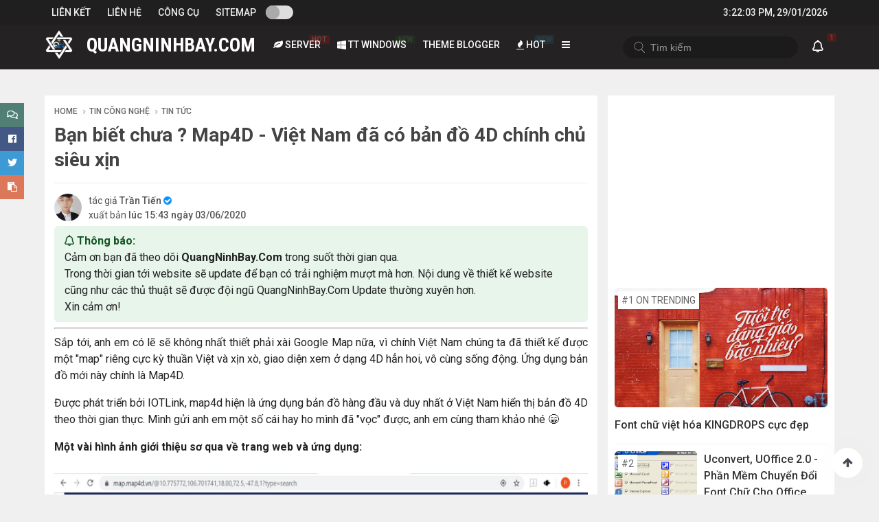

--- FILE ---
content_type: text/html; charset=UTF-8
request_url: https://www.quangninhbay.com/2020/06/ban-biet-chua-map4d-viet-nam-co-ban-o.html
body_size: 32884
content:
<!DOCTYPE html>
<html dir='ltr' oncontextmenu='return true' xmlns='http://www.w3.org/1999/xhtml' xmlns:b='http://www.google.com/2005/gml/b' xmlns:data='http://www.google.com/2005/gml/data' xmlns:expr='http://www.google.com/2005/gml/expr'>
<head>
<meta content='#444' name='theme-color'/>
<meta content='#444' name='msapplication-navbutton-color'/>
<meta content='#444' name='apple-mobile-web-app-status-bar-style'/>
<meta content='100005935324943' property='fb:admins'/>
<meta content='531203090709633' property='fb:app_id'/>
<!-- Global site tag (gtag.js) - Google Analytics -->
<script async='async' src='https://www.googletagmanager.com/gtag/js?id=UA-158882543-4'></script>
<script>
  window.dataLayer = window.dataLayer || [];
  function gtag(){dataLayer.push(arguments);}
  gtag('js', new Date());

  gtag('config', 'UA-158882543-4');
</script>
<!-- Global site tag (gtag.js) - Google Analytics -->
<script>
var url_index = window.location.href.indexOf('url=');if (url_index != -1){url_go = window.location.href;url_go = url_go.substring(url_index + 4);setTimeout(function () {window.location.href = url_go;}, 100);}
</script>
<script type='text/javascript'>
//<![CDATA[
function loadCSS(e, t, n) { "use strict"; var i = window.document.createElement("link"); var o = t || window.document.getElementsByTagName("script")[0]; i.rel = "stylesheet"; i.href = e; i.media = "only x"; o.parentNode.insertBefore(i, o); setTimeout(function () { i.media = n || "all" }) }
loadCSS("https://use.fontawesome.com/releases/v5.1.0/css/all.css");loadCSS("https://fonts.googleapis.com/css?family=Roboto:300,400,500,700|Roboto+Condensed:300,400,700");
//]]>
</script>
<script type='text/javascript'>
//<![CDATA[
function loadCSS(e, t, n) { "use strict"; var i = window.document.createElement("link"); var o = t || window.document.getElementsByTagName("script")[0]; i.rel = "stylesheet"; i.href = e; i.media = "only x"; o.parentNode.insertBefore(i, o); setTimeout(function () { i.media = n || "all" }) }
loadCSS("//maxcdn.bootstrapcdn.com/font-awesome/4.7.0/css/font-awesome.min.css");loadCSS("https://fonts.googleapis.com/css?family=Roboto:400,500");loadCSS("https://cdnjs.cloudflare.com/ajax/libs/animate.css/3.5.2/animate.min.css");
//]]>
</script>
<script src='//ajax.googleapis.com/ajax/libs/jquery/3.3.1/jquery.min.js' type='text/javascript'></script>
<meta content='width=device-width, initial-scale=1' name='viewport'/>
<meta content='QuangNinhBay.Com Niềm Vui Là Chia Sẻ, QuangNinhBay blog, Niềm Vui Là Chia Sẻ, Thủ Thuật Windows, Sửa Lỗi Windows, Tin Học Văn Phòng, Driver Full, Share Template blogspot, Phần Mềm Hay, Tin Tức Công Nghệ, Ghost Windows 10, Ghost Windows 7, Ghost Windows xp, ISO Windows 7, ISO Windows 10, Linux cơ bản, game linux, Thủ thuật linux, Share code, Font chữ windows, Cứu dữ liệu windows, Hình nền máy tính đẹp, Game hay cho windows, Photoshop và đồ họa, boot cứu hộ, hướng dẫn cài driver,' name='keywords'/>
<meta content='text/html; charset=UTF-8' http-equiv='Content-Type'/>
<title>Bạn biết chưa ? Map4D - Việt Nam đã có bản đồ 4D chính chủ siêu xịn</title>
<meta content='' name='description'/>
<link href="https://www.quangninhbay.com/2020/06/ban-biet-chua-map4d-viet-nam-co-ban-o.html" rel='canonical' />
<meta content='blogger' name='generator'/>
<link href="https://www.quangninhbay.com/favicon.ico" rel='icon' type='image/x-icon' />
<!-- RSS links -->
<link href="https://www.quangninhbay.com/feeds/posts/default" rel='alternate' title='QuangNinhBay.Com niềm vui là chia sẻ - Atom' type='application/atom+xml' />
<link href="https://www.quangninhbay.com/feeds/posts/default?alt=rss" rel='alternate' title='QuangNinhBay.Com niềm vui là chia sẻ - RSS' type='application/rss+xml' />
<link href='https://www.blogger.com/feeds/1932093764282518158/posts/default' rel='service.post' title='QuangNinhBay.Com niềm vui là chia sẻ - Atom' type='application/atom+xml'/>
<link href='https://www.blogger.com/openid-server.g' rel='openid.server'/>
<link href="https://www.quangninhbay.com/" rel='openid.delegate' />
<!-- Cache-control config -->
<include expiration='7d' path='*.css'></include>
<include expiration='7d' path='*.js'></include>
<include expiration='3d' path='*.gif'></include>
<include expiration='3d' path='*.jpeg'></include>
<include expiration='3d' path='*.jpg'></include>
<include expiration='3d' path='*.png'></include>
<include expiration='3d' path='*.ico'></include>
<meta content='tue, 02 jun 2020 00:00:00 GMT' http-equiv='expires'/>
<meta content='public' http-equiv='Cache-control'/>
<!-- Meta tags share -->
<meta content='summary' name='twitter:card'/>
<meta content='Bạn biết chưa ? Map4D - Việt Nam đã có bản đồ 4D chính chủ siêu xịn' name='twitter:title'/>
<meta content='http://www.quangninhbay.com/2020/06/ban-biet-chua-map4d-viet-nam-co-ban-o.html' name='twitter:url'/>
<meta content='QuangNinhBay.Com niềm vui là chia sẻ' property='twitter:description'/>
<meta content='https://blogger.googleusercontent.com/img/b/R29vZ2xl/AVvXsEg6Izk22zMPRgAwaTAE00TWsiipJUBXmow4kVQDKGN_K5RuL2gE9ktdRSdtCP6UjHs0M245lqyHdg0d_gPyInxFHAyp5MpHASIu285qKo6ld-WbQu_Csi-9bl53Dv_gaLeulSeBjhfhKScJ/s1600/5038091_map4d7.jpg' name='twitter:image'/>
<meta content='QuangNinhBay blog' property='og:site_name'/>
<meta content='article' property='og:type'/>
<meta content='http://www.quangninhbay.com/2020/06/ban-biet-chua-map4d-viet-nam-co-ban-o.html' property='og:url'/>
<meta content='Bạn biết chưa ? Map4D - Việt Nam đã có bản đồ 4D chính chủ siêu xịn' property='og:title'/>
<meta content='QuangNinhBay.Com niềm vui là chia sẻ' property='og:description'/>
<meta content='https://blogger.googleusercontent.com/img/b/R29vZ2xl/AVvXsEg6Izk22zMPRgAwaTAE00TWsiipJUBXmow4kVQDKGN_K5RuL2gE9ktdRSdtCP6UjHs0M245lqyHdg0d_gPyInxFHAyp5MpHASIu285qKo6ld-WbQu_Csi-9bl53Dv_gaLeulSeBjhfhKScJ/s1600/5038091_map4d7.jpg' property='og:image'/>
<meta content='article' property='og:type'/>
<meta content='http://www.quangninhbay.com/2020/06/ban-biet-chua-map4d-viet-nam-co-ban-o.html' itemprop='og:url'/>
<meta content='Bạn biết chưa ? Map4D - Việt Nam đã có bản đồ 4D chính chủ siêu xịn' itemprop='og:headline'/>
<meta content='QuangNinhBay.Com niềm vui là chia sẻ' itemprop='og:description'/>
<meta content='https://blogger.googleusercontent.com/img/b/R29vZ2xl/AVvXsEg6Izk22zMPRgAwaTAE00TWsiipJUBXmow4kVQDKGN_K5RuL2gE9ktdRSdtCP6UjHs0M245lqyHdg0d_gPyInxFHAyp5MpHASIu285qKo6ld-WbQu_Csi-9bl53Dv_gaLeulSeBjhfhKScJ/s1600/5038091_map4d7.jpg' property='og:image'/>
<!--[if IE]> <script> (function() { var html5 = ("abbr,article,aside,audio,canvas,datalist,details," + "figure,footer,header,hgroup,mark,menu,meter,nav,output," + "progress,section,time,video").split(','); for (var i = 0; i < html5.length; i++) { document.createElement(html5[i]); } try { document.execCommand('BackgroundImageCache', false, true); } catch(e) {} })(); </script> <![endif]-->
<style type="text/css"><!-- /*
<style id='page-skin-1' type='text/css'><!--

--></style>
<link href='https://cdn.quangninhbay.com/themes/css/style.css?v=123' rel='stylesheet'/>
<link href='https://cdn.quangninhbay.com/themes/css/post.css' rel='stylesheet'/>
<style id='template-skin-1' type='text/css'><!--
body#layout #sidebar-bsw {width:40%;float:right}
body#layout #content-bsw {width:60%;float:left}
body#layout .dropdowns,body#layout .wrap_bacsiwindows_menu,body#layout li {display:none}
body#layout #lowerbar-bsw_wrapper {width:300px;float:left}
body#layout div.section{clear:both}
body#layout .bsw_wrapper,body#layout #lowerbar4{width:900px;margin:0}
body#layout{width:900px}
body#layout .left-50-bsw {}
--></style>
<style>
#comments[data-num-comments="0"] iframe {margin: 0; min-height: 92px; border: 0}
#comments .ban-comment{color: #ff5450; font-weight: 700}
#comments .comment-thread li:before{counter-increment:my-sec-counter;content:counter(my-sec-counter);font-size:16px;font-weight:400;padding:0;color:#666;float:left;margin:42px 0 0 0;width:35px;text-align:center;opacity:0}
#comments .comment-thread li:hover:before{opacity:1}
#comments ol li .comment-content a{font-weight:700;color:#444}
#comments ol li .comment-content a:hover{color:#7577a9}
  #comments{background: #fff; padding: 14px; box-sizing: border-box; clear: both}
  .night-mode #comments{background: #2b2c2e; padding: 14px; box-sizing: border-box; clear: both}
#comments ol{list-style:none;list-style-type:none;margin:0;padding:0}
#comments ol li .comment-header span.datetime{display:block;margin:3px 0;font-size:12px}
#comments ol li{margin:0 0 15px}
#comments ol li .avatar-image-container{position:absolute}
#comments ol li .avatar-image-container img{width:35px;height:35px;border-radius:50%}
#comments ol li .comment-block{margin:0 0 0 50px}
#comments ol li p.comment-content{margin:5px 0;padding:0;color:#333;line-height:1.4;word-break:break-word}
#comments ol div.continue a{font-weight:700;background:#eee;padding:5px 15px;border-radius:50px;font-size:12px;text-transform:uppercase;margin:0 0 20px;display:table}
#comments ol div.continue a:before{content:'\f3e5';font-family:'Font Awesome 5 Free';margin:0 5px 0 0}
#comments ol li .comment-header cite.user a,#comments ol li .comment-header cite.user{font-weight:700;font-style:normal;margin:0 5px 0 0;color:#444}
#comments ol li .comment-header cite.blog-author:after{content:'\f445';font-family:"Font Awesome 5 Free";font-weight:700}
#comments ol.thread-expanded{margin:12px 0 0 20px;padding:0 0 0 30px;border-left:1px solid #eee}
#comments .comment-replybox-thread iframe{display:block;padding:0 20px 0 50px;border-radius:10px;box-sizing:border-box;border:0;background:#f4f4f4}
#comments h4,#comments p.comment-footer,#comments ol li .item-control,#comments .thread-toggle{display:none}
#comments iframe{min-height: 93px; margin: 0 0 30px; border-bottom: 1px solid #eee; box-sizing: border-box;}
</style>
<!--Related Posts begin-->
<script type='text/javascript'>
//<![CDATA[
var relatedTitles = new Array();
var relatedUrls = new Array();
var relatedpSummary = new Array();
var relatedThumb = new Array();
var relatedTitlesNum = 0;
var relatedPostsNum = 9; 
var relatedmaxnum = 110;
var relatednoimage = "https://blogger.googleusercontent.com/img/b/R29vZ2xl/AVvXsEidiOClg4mX9DupwdWrSt3sLatZk3Isp3fczr2BBt_BmXK_PWABNXT_zsND_kVSwAv4N-LE-H99SK2YHDvXtGR8ELR6WRaqZqUiMXgihlG3sK6ytX2sZSx-pyK8MeCGISi8aoj8y42zlXsp/s1600/thumbnail-isnot-available-quangninhbayblog.png"; // default picture for entries with no image
function readpostlabels(e){for(var t,r,l,a=0;a<e.feed.entry.length&&(t=e.feed.entry[a],a!=e.feed.entry.length);a++){relatedTitles[relatedTitlesNum]=t.title.$t,l="","content"in t?l=t.content.$t:"summary"in t&&(l=t.summary.$t),relatedpSummary[relatedTitlesNum]=removetags(l,relatedmaxnum),r="media$thumbnail"in t?t.media$thumbnail.url:relatednoimage,relatedThumb[relatedTitlesNum]=r;for(var d=0;d<t.link.length;d++)if("alternate"==t.link[d].rel){relatedUrls[relatedTitlesNum]=t.link[d].href;break}relatedTitlesNum++}}function showrelated(){for(var e=new Array(0),t=new Array(0),r=new Array(0),l=new Array(0),a=0;a<relatedUrls.length;a++)contains(e,relatedUrls[a])||(e.length+=1,e[e.length-1]=relatedUrls[a],t.length+=1,t[t.length-1]=relatedTitles[a],r.length+=1,r[r.length-1]=relatedpSummary[a],l.length+=1,l[l.length-1]=relatedThumb[a]);relatedTitles=t,relatedUrls=e,relatedpSummary=r,relatedThumb=l;for(var a=0;a<relatedTitles.length;a++){var d=Math.floor((relatedTitles.length-1)*Math.random()),n=relatedTitles[a],s=relatedUrls[a],m=relatedpSummary[a],i=relatedThumb[a];relatedTitles[a]=relatedTitles[d],relatedUrls[a]=relatedUrls[d],relatedpSummary[a]=relatedpSummary[d],relatedThumb[a]=relatedThumb[d],relatedTitles[d]=n,relatedUrls[d]=s,relatedpSummary[d]=m,relatedThumb[d]=i}for(var u,h=0,o=Math.floor((relatedTitles.length-1)*Math.random()),g=o,f=document.URL;h<relatedPostsNum&&(relatedUrls[o]==f||(u="<div class='relatedsumposts'>",u+="<a href='"+relatedUrls[o]+"' title='"+relatedTitles[o]+"'><img src='"+relatedThumb[o]+"' /></a>",u+="<a class='related-post-title' href='"+relatedUrls[o]+"' target='_self'>"+relatedTitles[o]+"</a>",u+="<p>"+relatedpSummary[o]+" ... </p>",u+="</div>",document.write(u),h++,h!=relatedPostsNum))&&(o<relatedTitles.length-1?o++:o=0,o!=g););}function removetags(e,t){for(var r=e.split("<"),l=0;l<r.length;l++)-1!=r[l].indexOf(">")&&(r[l]=r[l].substring(r[l].indexOf(">")+1,r[l].length));return r=r.join(""),r=r.substring(0,t-1)}function contains(e,t){for(var r=0;r<e.length;r++)if(e[r]==t)return!0;return!1}
//]]>
</script>
<link href='//cdnjs.cloudflare.com/ajax/libs/highlight.js/9.12.0/styles/atom-one-light.min.css' rel='stylesheet'/>
<script src='//cdnjs.cloudflare.com/ajax/libs/highlight.js/9.12.0/highlight.min.js'></script>
<script type='text/javascript'>
//<![CDATA[
$(document).ready(function() {
  $('pre').each(function(i, block) {
    hljs.highlightBlock(block);
  });
});
//]]>
</script>
<script>$(document).ready(function() {$("a").each(function() {var i = $(this).attr("href");var n = i.replace("http://", "https://");$(this).attr("href", function() {return n})})});</script>
<script src='//rawgit.com/bacsiwindows/blog/owl-project-bsw/owl.carousel.min.js' type='text/javascript'></script>
</head><!--<head><style type='text/css'>@font-face{font-family:'Roboto';font-style:normal;font-weight:400;font-stretch:normal;font-display:swap;src:url(//fonts.gstatic.com/s/roboto/v50/KFOMCnqEu92Fr1ME7kSn66aGLdTylUAMQXC89YmC2DPNWubEbVmUiA8.ttf)format('truetype');}@font-face{font-family:'Roboto';font-style:normal;font-weight:700;font-stretch:normal;font-display:swap;src:url(//fonts.gstatic.com/s/roboto/v50/KFOMCnqEu92Fr1ME7kSn66aGLdTylUAMQXC89YmC2DPNWuYjalmUiA8.ttf)format('truetype');}</style>
<link href='https://www.blogger.com/dyn-css/authorization.css?targetBlogID=1932093764282518158&amp;zx=aa0fe64f-6af8-42a2-9ae0-6f321e79d3f2' media='none' onload='if(media!=&#39;all&#39;)media=&#39;all&#39;' rel='stylesheet'/><noscript><link href='https://www.blogger.com/dyn-css/authorization.css?targetBlogID=1932093764282518158&amp;zx=aa0fe64f-6af8-42a2-9ae0-6f321e79d3f2' rel='stylesheet'/></noscript>
<meta name='google-adsense-platform-account' content='ca-host-pub-1556223355139109'/>
<meta name='google-adsense-platform-domain' content='blogspot.com'/>

<!-- data-ad-client=ca-pub-7063784713621812 -->

</head>-->
<div class='dark-theme-v2'></div>
<body class='index' id='body-none' itemscope='itemscope' itemtype='//schema.org/WebPage' oncontextmenu='return true'>
<!-- // <script type='text/javascript'>//<![CDATA[ $(document).bind("contextmenu", function(event) { event.preventDefault(); document.getElementById("body-none").style.display = "none"; }); !function t(){try{!function t(n){1===(""+n/n).length&&0!==n||function(){}.constructor("debugger")(),t(++n)}(0)}catch(n){setTimeout(t,100)}}(); //]]></script> -->
<!-- code xóa ?m=1 -->
<script>/*<![CDATA[*/ var uri = window.location.toString(); if (uri.indexOf("%3D","%3D") > 0) { var clean_uri = uri.substring(0, uri.indexOf("%3D")); window.history.replaceState({}, document.title, clean_uri);} var uri = window.location.toString(); if (uri.indexOf("%3D%3D","%3D%3D") > 0) { var clean_uri = uri.substring(0, uri.indexOf("%3D%3D")); window.history.replaceState({}, document.title, clean_uri);} var uri = window.location.toString(); if (uri.indexOf("&m=1","&m=1") > 0) { var clean_uri = uri.substring(0, uri.indexOf("&m=1")); window.history.replaceState({}, document.title, clean_uri); } var uri = window.location.toString(); if (uri.indexOf("?m=1","?m=1") > 0) { var clean_uri = uri.substring(0, uri.indexOf("?m=1"));window.history.replaceState({}, document.title, clean_uri);}; var protocol=window.location.protocol.replace(/\:/g,''); if(protocol=='http'){ var url=window.location.href.replace('http','https'); window.location.replace(url);} /*]]>*/</script>
<!-- code xóa ?m=1 -->
<a class='to-tops ripple' href='javascript:;' id='bacsiwindows-go-top' title='Về đầu trang'><i class='fa fa-arrow-up'></i></a>
<link href='https://cdn.quangninhbay.com/themes/css/owl-carousel.css' rel='stylesheet'/>
<style>
.ribs{position:absolute;top:4px;right:-3px;font-size:10px;font-weight:900;background:red;padding:1px 4px;border-radius:3px;animation:hotBSW .4s infinite;line-height:normal}
.ribs2{position:absolute;top:4px;right:-3px;font-size:10px;font-weight:900;background:#727475;padding:1px 4px;border-radius:3px;animation:hotBSW .6s infinite;line-height:normal}
.ribs3{position:absolute;top:4px;right:-3px;font-size:10px;font-weight:900;background:#009900;padding:1px 4px;border-radius:3px;animation:hotBSW .6s infinite;line-height:normal}
.ribs4{position:absolute;top:4px;right:-3px;font-size:10px;font-weight:900;background:#00aaff;padding:1px 4px;border-radius:3px;animation:hotBSW .6s infinite;line-height:normal}
@keyframes hotBSW{from{opacity:0}to{opacity:1}}
nav{background:#242222;position:fixed;top:0;left:0;width:100%;height:auto;z-index:9;transition:1s;user-select:none;-webkit-user-select:none}
nav div.top-nav{overflow:hidden;width:1150px;margin:auto}
nav div#top-nav{background:rgba(0,0,0,.1)}
nav div.top-nav left{float:left}
nav li{list-style:none;display:inline-block;position:relative}
nav div.top-nav a{color:#eee;padding:10px;display:inline-block;font-size:14px;text-transform:uppercase;font-weight:500}
nav div.top-nav a:hover{color:#fff}
nav right{float:right}
menu{width:1150px;margin:auto;padding:0}
menu div.menu{}
menu div.menu left{float:left;padding:.5em 0}
menu div.menu right{float:right;padding:.5em 0}
menu div.menu left div.logo{display:inline-block;float:left}
menu div.menu left div.logo img{width:42px;height:42px;border-radius:100px}
menu div.menu left div.logo a{background:none!important;font-size:28px;vertical-align:top;color:#fff;display:block}
menu div.menu left div.logo a span{vertical-align:top;padding:5px 0 0 12px;display:inline-block;text-transform:uppercase;font-weight:700;font-family:'Roboto Condensed',sans-serif}
menu div.menu left div.menucon{display:inline-block;float:left;margin:3px 0 0;padding:0 0 0 1em}
menu div.menu left div.menucon a{color:#fefefe;font-size:14px;font-weight:500;text-transform:uppercase;padding:10px;display:inline-block}
menu div.menu div.menucon a:hover{color:#fff}
nav a:hover{background:rgba(255,255,255,.1)}
menu div.menu right div.menucon{}
menu div.menu right div.menucon li a.btn-bsw-drops{width:33px;height:33px;line-height:33px;text-align:center;display:inline-block;color:#fefefe}
menu div.menu right div.menucon li a.btn-bsw-drops i{font-size:18px}
nav menu div.menu right li ul.drops{position:absolute;z-index:999;right:0;margin:8px 0 0;padding:0;width:350px;background:white;box-shadow:0 20px 100px rgba(0,0,0,.1);display:none}
nav menu div.menu right li ul.drops:before{content:'';border:19px solid white;border-top:12px solid transparent;border-left:12px solid transparent;border-right:12px solid transparent;top:-22px;position:absolute;right:12px;z-index:-1}
nav menu div.menu right li ul.drops div.search-drop input{padding:10px 0 10px 30px;margin:0;border:0;border-bottom:1px solid #eee;box-sizing:border-box;width:100%;outline:0;font-size:16px;color:#444;background:url(https://blogger.googleusercontent.com/img/b/R29vZ2xl/AVvXsEitRUWigcvYKxec0iN5-PhpPNzS0kbXBcN0tf4TFWa6r_8TCb4jxuHF55gJ35BrnwhiPz9tl0lGFwGO6XoMnJHNmLo7NoErOxpH5TvQdkgKMANZdY8IUiCrHcKpYYokyOb1ZjTk91pW9iuD/s30/dark-search-icon-BSW.png) no-repeat left center;background-size:20px}
nav menu div.menu right li ul.drops div.search-drop input:focus{border-color:#ccc}
nav menu div.menu right li ul.drops div.search-drop{padding:10px}
nav menu div.menu right li ul.drops div.search-drop .people-also{}
nav menu div.menu right li ul.drops div.search-drop .people-also h5{margin:0;padding:10px 0;font-size:24px;font-weight:300;color:#666}
nav menu div.menu right li ul.drops div.search-drop .people-also a.items{width:unset;height:unset;line-height:unset;color:#555;display:block;text-align:left;padding:0 0 10px}
nav menu div.menu right li ul.drops div.search-drop .people-also a.items:before{content:'\f1da';font-family:'Font Awesome 5 Free';font-weight:700;margin:0 5px 0 0}
nav menu div.menu right li ul.drops li{display:block}
nav menu div.menu right li ul.drops li a{display:block;width:100%;height:unset;color:#555;text-align:left;line-height:unset;margin:0 0 5px}
nav menu div.menu right li ul.drops li a:hover{background:#f8f8f8}
nav menu div.menu left li ul.mega{position:absolute;z-index:999;left:0;padding:0;margin:15px 0 0;width:100%;background:#fff;box-shadow:0 20px 100px rgba(0,0,0,.2);opacity:0;visibility:hidden;transition:.2s}
.night-mode nav menu div.menu left li ul.mega{position:absolute;z-index:999;left:0;padding:0;margin:15px 0 0;width:100%;background:#2b2c2e;box-shadow:0 20px 100px rgba(0,0,0,.2);opacity:0;visibility:hidden;transition:.2s}
nav menu div.menu left li ul.mega div.content{width:1150px;margin:auto;padding:2em 0;overflow:hidden}
nav menu div.menu left li.drop-mega:hover ul.mega{opacity:1;visibility:visible}
nav menu div.menu left li.drop-mega .bars-hidden{display:none}
nav menu div.menu left li.drop-mega:hover .bars-show{display:none}
nav menu div.menu left li.drop-mega:hover .bars-hidden{display:inherit}
nav menu div.menu left li ul.mega div.content ul{float:left;width:20%;margin:0}
nav menu div.menu left li ul.mega div.content ul h3{margin:0 0 1em;padding:0 10px;color:#b67853}
nav menu div.menu left li ul.mega div.content ul li{display:block}
nav menu div.menu left li ul.mega div.content ul li a{display:block;color:#555;font-weight:500;text-transform:inherit;padding:10px}
nav menu div.menu left li ul.mega div.content ul li a:hover{background:#f8f9f9}
</style>
<nav>
<div id='top-nav'>
<div class='top-nav'>
<left>
<li><a class='ripple' href='/2020/01/lienket.html'>Liên kết</a></li>
<li><a class='ripple' href='https://profile.quangninhbay.com'>Liên hệ</a></li>
<li><a class='ripple' href='/p/cong-cu.html'>Công cụ</a></li>
<li><a class='ripple' href='/p/sitemaps_17.html' target='blank'>Sitemap</a></li>
<!-- nút chuyển đổi dark light -->
<li><label class='switch'>
<input type='checkbox'/>
<span class='toggle-light slider'></span>
</label></li>
<!-- kết thúc nút chuyển đổi dark light -->
</left>
<right>
<li><a class='ripple' href='#'><script>
//<![CDATA[
var myVar=setInterval(function(){myTimer()},1000); function myTimer() {var d=new Date(); var t=d.toLocaleTimeString(); document.getElementById("time-now").innerHTML=t;}
//]]></script>
<span id='time-now'></span>,
<script type='text/javascript'>//<![CDATA[
n = new Date();
if (n.getTimezoneOffset() == 0) t = n.getTime() + (7 * 60 * 60 * 1000);
else t = n.getTime();
n.setTime(t);
d = n.getDay();
m = n.getMonth() + 1;
y = n.getFullYear()
document.write((n.getDate() < 10 ? "0" : "") + n.getDate() + "/" + (m < 10 ? "0" : "") + m + "/" + y)
//]]></script></a></li>
</right>
</div>
</div>
<menu>
<div class='menu'>
<left>
<div class='logo'>
<a href='/'><img src='https://blogger.googleusercontent.com/img/b/R29vZ2xl/AVvXsEjEmLsi9Ye_s8h8hpTdPaiXO7e8-13GeSbhfsuljU_d3gloV1CYh-Skj2P9_xr3plr035q-hPSEyHOzeCbduHPIgcLNBNjrXKRUSpXP7AHSrU0ga8POeoIEaETsv8eK0f03pIg6uDnTogZB/s1600/logoqnb.png'/>
<span style='color:#fff;'>QuangNinhBay.Com </span></a>
</div>
<div class='menucon'>
<li><a class='ripple' href='/search/label/server'><i class='fa fa-leaf'></i> Server<span class='ribs'>HOT</span></a></li>
<li><a class='ripple' href='/search/label/Th%E1%BB%A7%20thu%E1%BA%ADt%20Windows'><i class='fa fa-windows'></i> TT Windows<span class='ribs3'>NEW</span></a></li>
<li><a class='ripple' href='/search/label/Template%20Blogspot'>Theme Blogger</a></li>
<!-- bắt đầu thẻ html và css menu buông xuống trên pc -->
<style>
ul.BSW-mega-drops div.BSW-mega-drops-content a.items-bsw.blogger-topic{background:url(https://blogger.googleusercontent.com/img/b/R29vZ2xl/AVvXsEjTxADgR0Sde7OIQkClOHfw8O0V5IKzp4mjVXx_mD5oMleu77ZP6RAOSaPDJgL7RAhbKjpO4cODoWuUMPp9Lo8LfzWcpm1SWDaP1i5e3HnYnsnsWX3QhtYFsrGe7n_ohdzh1aQHp7ALgjmx/s1600/nenghost.jpg) no-repeat center center;background-size:cover}
ul.BSW-mega-drops div.BSW-mega-drops-content a.items-bsw.windows-topic{background:url(https://blogger.googleusercontent.com/img/b/R29vZ2xl/AVvXsEhfMRokJWoRE6h463Q_uESvc_rSfU4aIZuTC8yz-o2mqNvYN9RBg5oJa4iXPxFBoz0VZ3a0XHcnH1vXBtX-P89u3JkKimx-MgiaX9UXd5RiAOnMRpGIkMTxllK1RaA9-WolENr9O3RL0tPm/s1600/tanman.png) no-repeat center center;background-size:cover}
ul.BSW-mega-drops div.BSW-mega-drops-content a.items-bsw.tan-man-topic{background:url(https://blogger.googleusercontent.com/img/b/R29vZ2xl/AVvXsEiLf7nwUerLh5go0zaR4nzEuZSx87xf0_iCa0l155KUUUG2-vZufnqQAebeJ3TaJAHOzbKB6dRIvVd1whcQOyhPXXxX5MFhOmXZ6ay_iZgMLBuNgEHTAeEKtYcvDVbD2bFA77m97kZCLQUp/s1600/kiemtien.jpg) no-repeat center center;background-size:cover}
ul.BSW-mega-drops div.BSW-mega-drops-content a.items-bsw.news-topic{background:url(https://blogger.googleusercontent.com/img/b/R29vZ2xl/AVvXsEi0T8_VtzyVbmhGUkuC_LJcvXmEcu2hJTWHw94oG7qYCn61eniW7qqy5-R7WUdoQmcvp4iA4_D-Xs97seOJnpwpzRHk8QMFQ8I-iRALMV9ADJAdx6R22eCIBSKsln8LvdaPq3ac8H6uu_gD/s200/tin-cong-nghe-Bacsiwindows.jpg) no-repeat center center;background-size:cover}
ul.BSW-mega-drops div.BSW-mega-drops-content a.items-bsw.theme-topic{background:url(https://blogger.googleusercontent.com/img/b/R29vZ2xl/AVvXsEjETNJXE4Ri-R9ysdSEX3cK5YMzoGF8QWoipO6A-bsryHzmrpOGdsB_BPh3N20gabOUqjNqNry_gRgpyS2Xd18x3nFwO2xcExM8QIHuhkk2_jJwaqJJ5m0-56SHEobV1rwP2zZcImbLpGct/s300/BSW-05-Template-BACSIWINDOWS.png) no-repeat center center;background-size:cover}
ul.BSW-mega-drops div.BSW-mega-drops-content a.items-bsw:before{content:"";position:absolute;top:0;left:0;width:100%;height:100%;z-index:1;background:rgba(0,0,0,.3);border-radius:10px}
ul.BSW-mega-drops div.BSW-mega-drops-content a.items-bsw .splash-wrapper{border-radius:10px}
ul.BSW-mega-drops div.BSW-mega-drops-content a.items-bsw{background:#333;padding:40px 20px;border-radius:10px;position:relative;text-align:center}
ul.BSW-mega-drops div.BSW-mega-drops-content a.items-bsw span{font-weight:300;text-transform:uppercase;color:#fff;z-index:2;position:relative;font-size:1.5em}
ul.BSW-mega-drops div.BSW-mega-drops-content{width:1150px;margin:auto;padding:20px 0;display:grid;grid-template-columns:auto auto auto auto auto;grid-gap:10px}
ul.BSW-mega-drops{opacity:0;visibility:hidden;transform:translate(0,5px);position:absolute;left:0;transition:.5s;width:100%;background:#fff;margin:0;border-top:1px solid #eee;box-shadow:0 40px 40px rgba(0,0,0,.2);z-index:10}
.night-mode ul.BSW-mega-drops{opacity:0;visibility:hidden;transform:translate(0,5px);position:absolute;left:0;transition:.5s;width:100%;background:#2b2c2e;margin:0;border-top:1px solid #eee;box-shadow:0 40px 40px rgba(0,0,0,.2);z-index:10}
.BSW-hover-drops:hover ul.BSW-mega-drops{opacity:1;visibility:visible;transform:none}
</style>
<li class='BSW-hover-drops static'><a class='ripple bsw-tl' href='javascript:;' title='Các Chuyên Mục Hot'><div class='splash-wrapper'><span class='splash' style='height: 62.025px; width: 62.025px; left: 2.9875px; top: -10.0125px;'></span></div><i class='fa fa-fire'></i> HOT<span class='ribs4'>NEW</span></a>
<ul class='BSW-mega-drops'>
<div class='BSW-mega-drops-content'>
<a class='items-bsw blogger-topic ripple' href='/search/label/Ghost'>
<span>Ghost Windows</span>
</a>
<a class='items-bsw news-topic ripple' href='/search/label/Thủ%20thuật%20Smartphone'>
<span>Thủ thuật Smartphone</span>
</a>
<a class='items-bsw tan-man-topic ripple' href='/search/label/Kiếm%20tiền%20online'>
<span>Kiếm Tiền Online</span>
</a>
<a class='items-bsw windows-topic ripple' href='/search/label/Tản%20mạn'>
<span>Tản Mạn</span>
</a>
<a class='items-bsw theme-topic ripple' href='/search/label/Lập%20trình'>
<span>Lập trình web</span>
</a>
</div>
</ul>
</li>
<!-- kết thúc thẻ html và css menu buông xuống trên pc -->
<li class='drop-mega static'><a class='ripple' href='javascript:;'><i class='bars-show fa fa-bars'></i><i class='bars-hidden fa fa-times'></i></a>
<ul class='mega'>
<div class='content'>
<ul>
<h3>Windows</h3>
<li><a class='ripple' href='/search/label/Toàn%20tập%20cứu%20hộ%20máy%20tính'>Toàn tập cứu hộ máy tính</a></li>
<li><a class='ripple' href='/search/label/Th%E1%BB%A7%20thu%E1%BA%ADt%20Windows'>Thủ thuật Windows</a></li>
<li><a class='ripple' href='/search/label/Sửa%20lỗi%20máy%20tính'>Sửa lỗi máy tính</a></li>
<li><a class='ripple' href='/search/label/Cứu%20dữ%20liệu%20Windows'>Cứu dữ liệu Windows</a></li>
<li><a class='ripple' href='/search/label/Font%20ch%E1%BB%AF%20Windows'>Font chữ Windows</a></li>
<li><a class='ripple' href='/search/label/Tin%20h%E1%BB%8Dc%20v%C4%83n%20ph%C3%B2ng'>Tin học văn phòng</a></li>
<li><a class='ripple' href='/search/label/Game%20Windows'>Game Windows</a></li>
<li><a class='ripple' href='/search/label/Ghost'>Ghost Windows</a></li>
<li><a class='ripple' href='/search/label/Driver%20full'>Driver các loại</a></li>
<li><a class='ripple' href='/search/label/Hình Nền'>Hình nền</a></li>
</ul>
<ul>
<h3>Phần mềm</h3>
<li><a class='ripple' href='/search/label/Bảo%20mật%20-%20Diệt%20virus'>Bảo mật - Diệt virus</a></li>
<li><a class='ripple' href='/search/label/Boot%20C%E1%BB%A9u%20H%E1%BB%99%20M%C3%A1y%20T%C3%ADnh'>Boot cứu hộ máy tính</a></li>
<li><a class='ripple' href='/search/label/Photoshop'>Đồ họa và Photoshop</a></li>
<li><a class='ripple' href='/search/label/Ph%E1%BA%A7n%20M%E1%BB%81m%20L%E1%BA%ADp%20Tr%C3%ACnh'>Phần Mềm Lập Trình</a></li>
<li><a class='ripple' href='/search/label/Ph%E1%BA%A7n%20m%E1%BB%81m%20gi%E1%BA%A3%20l%E1%BA%ADp%20Android'>Giả lập Android</a></li>
</ul>
<ul>
<h3>Linux</h3>
<li><a class='ripple' href='/search/label/Linux%20cơ%20bản'>Linux cơ bản</a></li>
<li><a class='ripple' href='/search/label/ISO%20Linux'>ISO Linux</a></li>
<li><a class='ripple' href='/search/label/Th%E1%BB%A7%20thu%E1%BA%ADt%20Linux'>Thủ thuật Linux</a></li>
<li><a class='ripple' href='/search/label/Ứng%20dụng%20Linux'>Ứng dụng Linux</a></li>
<li><a class='ripple' href='#'>Game Linux</a></li>
</ul>
<ul>
<h3>Lập trình</h3>
<li><a class='ripple' href='/search/label/Share%20Code'>Share code</a></li>
<li><a class='ripple' href='/search/label/Template%20Blogspot'>Template Blogger/Blogspot</a></li>
<li><a class='ripple' href='/search/label/Thủ%20thuật%20Blogger'>Thủ thuật Blogger</a></li>
<li><a class='ripple' href='/search/label/H%E1%BB%8Dc%20L%E1%BA%ADp%20Tr%C3%ACnh%20C'>Lập trình C/C++</a></li>
<li><a class='ripple' href='/search/label/L%E1%BA%ADp%20Tr%C3%ACnh%20JAVA%201'>Lập trình Java</a></li>
<li><a class='ripple' href='/search/label/HTML'>HTML</a></li>
<li><a class='ripple' href='/search/label/Máy ảo'>Máy ảo</a></li>
</ul>
<ul>
<h3>Khác</h3>
<li><a class='ripple' href='/search/label/Tin%20Công%20Nghệ'>Tin công nghệ</a></li>
<li><a class='ripple' href='/search/label/Kiến%20thức%20technology'>Kiến thức TECHNOLOGY</a></li>
</ul>
</div>
</ul>
</li>
</div>
</left>
<right>
<div class='menucon'>
<li>
<form action='/search' id='search-form' method='get'>
<input class='menu-search-bsw' id='search-input' name='q' placeholder='Tìm kiếm' type='text'/>
</form>
</li>
<li><a class='btn-bsw-drops drop-btn ripple flat-icon-button' href='#trantiensn'><i class='far fa-bell'></i><span class='ribs'>1</span></a></li>
<style>#trantiensn{top:0;left:0;right:0;bottom:0;position:fixed;opacity:0;visibility:hidden;transition:.5s;transform:scale(1.05)}
#trantiensn:target{transform:scale(1);background:rgba(0,0,0,.2);opacity:1;visibility:visible;position:fixed;top:0;left:0;right:0;bottom:0;margin:0;z-index:999999999999;transition:.5s}
.trantiensn_{background:#fff;border-radius:4px;z-index:999;width:600px;max-width:100%;position:fixed;top:45%;left:50%;transform:translate(-50%,-50%);margin:0;padding:20px;box-sizing:border-box;box-shadow:0 0 100px rgba(0,0,0,.1)}
.night-mode .trantiensn_{background:#35363A;border-radius:4px;z-index:999;width:600px;max-width:100%;position:fixed;top:45%;left:50%;transform:translate(-50%,-50%);margin:0;padding:20px;box-sizing:border-box;box-shadow:0 0 100px rgba(0,0,0,.1)}
.trantiensn_ h2{margin:0 0 .75em;padding:0;text-align:center;font-weight:700;font-family:Roboto,sans-serif;color:#4267b2}
.trantiensn_ h3{margin:0 0 5px;padding:0;font:500 15px Roboto;text-transform:uppercase}
.trantiensn_ p{margin:0;padding:0;font:400 16px Roboto;color:#333;line-height:1.5}
.night-mode .trantiensn_ p{margin:0;padding:0;font:400 16px Roboto;color:#aaaebd;line-height:1.5}
.trantiensn_ p a{font-weight:700;color:#555}
.trantiensn_ p a:hover{text-decoration:underline}
.trantiensn_ a.close {
	padding: 10px 30px;
    display: inline-block;
    margin: 10px 0 0;
    float: right;
    font-size: 14px;
    border-bottom: 1px solid #ccc;
    font-weight: 500;
    color: #888!important;
  }
.trantiensn_ a.close:hover {
color:#7577a9!important;
border-color:#7577a9
  }
</style>
<div id='trantiensn'>
<div class='trantiensn_'>
<h2>THÔNG BÁO</h2>
<p><span><b style='text-align: center; width: 100%; display: block; text-transform: uppercase;'>Update lại website và cập nhật nội dung</b>
<br/></span> Cảm ơn bạn đã tin tưởng và sử dụng dịch vụ của chúng tôi. <br/> Trong thời gian tới website sẽ update để bạn có trải nghiệm mượt mà hơn. <br/> nội dung về thiết kế website cũng như các thủ thuật sẽ được đội ngũ QuangNinhBay.Com Update thường xuyên hơn. <br/> Xin cảm ơn!</p>
<a class='close' href='#close-bsw'><i aria-hidden='true' class='fa fa-check' style='margin:0 4px 0 0'></i> Đóng</a>
</div>
</div>
</div>
</right>
</div>
</menu>
</nav>
<noscript><meta content='0;url=//fb.com/trantien007' http-equiv='refresh'/></noscript>
<div id='home-rp-bsw'>
<div class='home-recent-bsw'>
<script>
  var ListBlogLink = "https://quangninhbay.com";
  //<![CDATA[
document.write("<script src='" + ListBlogLink + "/feeds/posts/default/-/Thủ Thuật Blogspot?alt=json-in-script&amp;callback=mbtlist'></" + "script>");
//]]>
</script>
</div>
</div>
<div class='bsw_wrapper'>
<div id='content-bsw' itemscope='itemscope' itemtype='//schema.org/Blog' role='main'>
<div class='main section' id='Main bsw_wrapper'>
<div class='widget Blog' data-version='2' id='Blog1'>
<div class='blog-posts hfeed container'>
<script type='text/javascript'>
$(function() {
    var i = '2020-06-03T15:43:00+07:00';
    var t = '2020-06-03T20:28:36+07:00';
    var v = " lúc ";
    var w= "/";
    var x = "/"
    var y= " (GMT";
    var z= ")";
    var n= " ngày ";
    var post_published = v + i.substring(11, 16) + n + i.substring(8, 10) + w + i.substring(5, 7) + x + i.substring(0, 4);
    var post_updated = t.substring(8, 10) + w + t.substring(5, 7) + x + t.substring(0, 4) + v + t.substring(11, 16);
    $('.post_published').html(post_published);
    $('.post_updated').html(post_updated);
});
</script>
<article class='post-outer-container'>
<div class='post'>
<span itemscope='itemscope' itemtype='//schema.org/WebPage'>
<div class='breadcrumbs' xmlns:v='//rdf.data-vocabulary.org/#'>
<a href='/'>Home</a>
<i class='fa fa-angle-right'></i><span typeof='v:Breadcrumb'><a href="https://www.quangninhbay.com/search/label/Tin%20C%C3%B4ng%20Ngh%E1%BB%87" property='v:title' rel='v:url' title='Tin Công Nghệ'>Tin Công Nghệ</a></span>
<i class='fa fa-angle-right'></i><span typeof='v:Breadcrumb'><a href="https://www.quangninhbay.com/search/label/Tin%20T%E1%BB%A9c" property='v:title' rel='v:url' title='Tin Tức'>Tin Tức</a></span>
</div></span>
<script type='application/ld+json'>{
  "@context": "http://schema.org",
  "@type": "BlogPosting",
  "mainEntityOfPage": {
    "@type": "WebPage",
    "@id": "http://www.quangninhbay.com/2020/06/ban-biet-chua-map4d-viet-nam-co-ban-o.html"
  },
  "headline": "Bạn biết chưa ? Map4D - Việt Nam đã có bản đồ 4D chính chủ siêu xịn","description": "Sắp tới, anh em có lẽ sẽ không nhất thiết phải xài Google Map nữa, vì chính Việt Nam chúng ta đã thiết kế được một \u0026quot;map\u0026quot; riêng cực...","datePublished": "2020-06-03T15:43:00+07:00",
  "dateModified": "2020-06-03T20:28:36+07:00","image": {
    "@type": "ImageObject","url": "https://blogger.googleusercontent.com/img/b/R29vZ2xl/AVvXsEg6Izk22zMPRgAwaTAE00TWsiipJUBXmow4kVQDKGN_K5RuL2gE9ktdRSdtCP6UjHs0M245lqyHdg0d_gPyInxFHAyp5MpHASIu285qKo6ld-WbQu_Csi-9bl53Dv_gaLeulSeBjhfhKScJ/w1200-h630-p-k-no-nu/5038091_map4d7.jpg",
    "height": 630,
    "width": 1200},"publisher": {
    "@type": "Organization",
    "name": "Blogger",
    "logo": {
      "@type": "ImageObject",
      "url": "https://lh3.googleusercontent.com/ULB6iBuCeTVvSjjjU1A-O8e9ZpVba6uvyhtiWRti_rBAs9yMYOFBujxriJRZ-A=h60",
      "width": 206,
      "height": 60
    }
  },"author": {
    "@type": "Person",
    "name": "Trần Tiến"
  }
}</script>
<a name='3605730990510399893'></a>
<h1 class='post_title entry-title'>
Bạn biết chưa ? Map4D - Việt Nam đã có bản đồ 4D chính chủ siêu xịn
</h1>
<div class='post-info-bsw'>
<img src='//blogger.googleusercontent.com/img/b/R29vZ2xl/AVvXsEgkAa55aJYEbgtjOHYU-rwUEKLkJmM5cPbCUkMUaOmF7dZ-H0YbubWLdPJ57LGUy0eV5gJxBNmavvH_tyz0xM9-nFozuJUesHdMECHW4dURK03bqwImJRtFPyznqxutUA/s113/27866976_778846238989880_6371264317497050500_n.jpg'/>
<div class='author-s'>tác giả <a href='https://www.blogger.com/profile/06924718884604122142' target='_blank'>Trần Tiến</a>
<i class='fa fa-check-circle' style='color:rgb(17, 143, 249)' title='Verified Author'></i>
</div>
<div class='post_time'>xuất bản <span class='post_published' style='font-weight:500'></span></div>
</div>
<div class='social-btn' style='margin:0 0 20px'>
<div class='fb-share-button' data-layout='button_count' data-size='small'><a class='fb-xfbml-parse-ignore' href='https://www.facebook.com/sharer/sharer.php?u&src=sdkpreparse' target='_blank'>Đang tải...</a></div>
<div class='fb-save' data-size='small'></div>
</div>
<div class='notification-top-content-trtie notification-top-content-trtie-con'>
<i class='far fa-bell'></i><strong> Thông báo: </strong>
<p> Cảm ơn bạn đã theo dõi <strong>QuangNinhBay.Com</strong> trong suốt thời gian qua. <br/> Trong thời gian tới website sẽ update để bạn có trải nghiệm mượt mà hơn. Nội dung về thiết kế website cũng như các thủ thuật sẽ được đội ngũ QuangNinhBay.Com Update thường xuyên hơn. <br/> Xin cảm ơn! </p>
</div>
<hr/>
<div class='post-body entry-content float-container' id='post-body-3605730990510399893'>
<div class='share-this'>
<div class='share-content'>
<div class='share-btn'>
<a class='cmts ripple' href='#fb-comment' title='Hiện có 0 bình luận'><i class='far fa-comments'></i><span>0</span></a>
<a class='fbs ripple' href='//www.facebook.com/sharer/sharer.php?u=http://www.quangninhbay.com/2020/06/ban-biet-chua-map4d-viet-nam-co-ban-o.html' onclick='window.open(this.href, "_blank", "height=430,width=640"); return false;' target='_blank' title='Chia sẻ bài viết lên Facebook'><i class='fab fa-facebook-f'></i><span>Share</span></a>
<a class='tws ripple' href='//twitter.com/intent/tweet?url=http://www.quangninhbay.com/2020/06/ban-biet-chua-map4d-viet-nam-co-ban-o.html' target='_blank' title='Chia sẻ bài viết lên Twitter'><i class='fab fa-twitter'></i><span>Share</span></a>
<a class='bloggers ripple' href='javascript:;' onclick='CopyLink()' title='Sao chép link bài viết'><i class='fa fa-clipboard'></i><span>Copy URL</span></a>
</div>
</div>
</div>
Sắp tới, anh em có lẽ sẽ không nhất thiết phải xài Google Map nữa, vì chính Việt Nam chúng ta đã thiết kế được một "map" riêng cực kỳ thuần Việt và xịn xò, giao diện xem ở dạng 4D hẳn hoi, vô cùng sống động. Ứng dụng bản đồ mới này chính là Map4D.<br />
<br />
Được phát triển bởi IOTLink, map4d hiện là ứng dụng bản đồ hàng đầu và duy nhất ở Việt Nam hiển thị bản đồ 4D theo thời gian thực. Mình gửi anh em một số cái hay ho mình đã "vọc" được, anh em cùng tham khảo nhé 😁<br />
<div>
<br /></div>
<div>
<b>Một vài hình ảnh giới thiệu sơ qua về trang web và ứng dụng:</b><br />
<div>
<br /></div>
<div class="separator" style="clear: both; text-align: center;">
<a href="https://blogger.googleusercontent.com/img/b/R29vZ2xl/AVvXsEg6Izk22zMPRgAwaTAE00TWsiipJUBXmow4kVQDKGN_K5RuL2gE9ktdRSdtCP6UjHs0M245lqyHdg0d_gPyInxFHAyp5MpHASIu285qKo6ld-WbQu_Csi-9bl53Dv_gaLeulSeBjhfhKScJ/s1600/5038091_map4d7.jpg" imageanchor="1" style="margin-left: 1em; margin-right: 1em;"><img border="0" data-original-height="991" data-original-width="1600" src="https://blogger.googleusercontent.com/img/b/R29vZ2xl/AVvXsEg6Izk22zMPRgAwaTAE00TWsiipJUBXmow4kVQDKGN_K5RuL2gE9ktdRSdtCP6UjHs0M245lqyHdg0d_gPyInxFHAyp5MpHASIu285qKo6ld-WbQu_Csi-9bl53Dv_gaLeulSeBjhfhKScJ/s1600/5038091_map4d7.jpg" /></a></div>
<br />
<div class="separator" style="clear: both; text-align: center;">
<a href="https://blogger.googleusercontent.com/img/b/R29vZ2xl/AVvXsEgIIHw3TckpYYubf3JNsNUsdGmA-MebvYOPlZTp7w-Odf4zaUQM9P9PKNRuIQPFXpA20xIusrXEMrcQEAYaYxdXoXcbnPWE1utXx-oZClbXNCa6kF7_v511FUlryN2B7QavlhvmOQXctgfo/s1600/5038092_cover_map4d.jpg" imageanchor="1" style="margin-left: 1em; margin-right: 1em;"><img border="0" data-original-height="991" data-original-width="1600" src="https://blogger.googleusercontent.com/img/b/R29vZ2xl/AVvXsEgIIHw3TckpYYubf3JNsNUsdGmA-MebvYOPlZTp7w-Odf4zaUQM9P9PKNRuIQPFXpA20xIusrXEMrcQEAYaYxdXoXcbnPWE1utXx-oZClbXNCa6kF7_v511FUlryN2B7QavlhvmOQXctgfo/s1600/5038092_cover_map4d.jpg" /></a></div>
<div class="separator" style="clear: both; text-align: center;">
<a href="https://blogger.googleusercontent.com/img/b/R29vZ2xl/AVvXsEjhQbmLyWGHZ-P6bT_HKBY8HiVmoYQKWipRZ_3bN1zBVBV0NoazQpGHOQ99i5f5njnxAoksHbMrjQX86wB8sV6IPCz5H7IStAv6kW4fCgPh_rIBlaw4em_5GOz5LJaBEXN0enc_hBRY9kSn/s1600/5038093_map4d6.jpg" imageanchor="1" style="margin-left: 1em; margin-right: 1em;"><img border="0" data-original-height="991" data-original-width="1600" src="https://blogger.googleusercontent.com/img/b/R29vZ2xl/AVvXsEjhQbmLyWGHZ-P6bT_HKBY8HiVmoYQKWipRZ_3bN1zBVBV0NoazQpGHOQ99i5f5njnxAoksHbMrjQX86wB8sV6IPCz5H7IStAv6kW4fCgPh_rIBlaw4em_5GOz5LJaBEXN0enc_hBRY9kSn/s1600/5038093_map4d6.jpg" /></a></div>
<br />
<br />
<br />
<div class="separator" style="clear: both; text-align: center;">
<a href="https://blogger.googleusercontent.com/img/b/R29vZ2xl/AVvXsEgtwW4q18TldBu2qobPw5ClrUojvYj5Gja2SbUp10qHOWlBMklZxrlBue7yq_hSOpi-cTvAC1LEuvl9SrV4HnGBeaamitpPhYDHBqLqgZ9PtXrRMagCYKFZiHT4KN8VcSRTuRSP7-LkUEIf/s1600/5038629_map4d1.jpg" imageanchor="1" style="margin-left: 1em; margin-right: 1em;"><img border="0" data-original-height="991" data-original-width="1600" src="https://blogger.googleusercontent.com/img/b/R29vZ2xl/AVvXsEgtwW4q18TldBu2qobPw5ClrUojvYj5Gja2SbUp10qHOWlBMklZxrlBue7yq_hSOpi-cTvAC1LEuvl9SrV4HnGBeaamitpPhYDHBqLqgZ9PtXrRMagCYKFZiHT4KN8VcSRTuRSP7-LkUEIf/s1600/5038629_map4d1.jpg" /></a></div>
<br />
<div class="separator" style="clear: both; text-align: center;">
<a href="https://blogger.googleusercontent.com/img/b/R29vZ2xl/AVvXsEjetEeFnYBi3QBoiZT-51IRXVzRN_q7-pVmVsGPKxWuMohVbITNsWTzIhsLs3g9AZ0Zcl1zsDIu48lhrQHR-W-wSHGLFPL_iwmiTdHsaKe3j9La91PjaRA6Xpck89CsuBTsELf9FjS-vNnS/s1600/5038630_map4d0.jpg" imageanchor="1" style="margin-left: 1em; margin-right: 1em;"><img border="0" data-original-height="991" data-original-width="1600" src="https://blogger.googleusercontent.com/img/b/R29vZ2xl/AVvXsEjetEeFnYBi3QBoiZT-51IRXVzRN_q7-pVmVsGPKxWuMohVbITNsWTzIhsLs3g9AZ0Zcl1zsDIu48lhrQHR-W-wSHGLFPL_iwmiTdHsaKe3j9La91PjaRA6Xpck89CsuBTsELf9FjS-vNnS/s1600/5038630_map4d0.jpg" /></a></div>
<br />
<div class="separator" style="clear: both; text-align: center;">
<a href="https://blogger.googleusercontent.com/img/b/R29vZ2xl/AVvXsEhjdQa44Jif8mCA254-56vmvq0QItpsVLxyblbHkey9bdkm5ZJmQ8nOzJvHRDPCIROrNYIWn0_ezahjKMybOfpaXXO38MJdiPakR_OzEBX5DdtuMNlHEaONdVI5TCeo4jkVK4qkNdLNb1w3/s1600/5038632_map4d4.jpg" imageanchor="1" style="margin-left: 1em; margin-right: 1em;"><img border="0" data-original-height="991" data-original-width="1600" src="https://blogger.googleusercontent.com/img/b/R29vZ2xl/AVvXsEhjdQa44Jif8mCA254-56vmvq0QItpsVLxyblbHkey9bdkm5ZJmQ8nOzJvHRDPCIROrNYIWn0_ezahjKMybOfpaXXO38MJdiPakR_OzEBX5DdtuMNlHEaONdVI5TCeo4jkVK4qkNdLNb1w3/s1600/5038632_map4d4.jpg" /></a></div>
<br />
<div class="separator" style="clear: both; text-align: center;">
<a href="https://blogger.googleusercontent.com/img/b/R29vZ2xl/AVvXsEhs6dO3ynAyu5_KMblJWKIZMvcL6qGpX8xcqtiCKHzD1E6N_Is7YAK_NuJf6kuCVuZCcoO7bu2z-E1v4xbnu99ZbZeQHfZwryEF8CGIYrKr6ltEkaN-E7kxFetzWxuGrpjY1-mkUTgUSGu8/s1600/5038634_map4d2.jpg" imageanchor="1" style="margin-left: 1em; margin-right: 1em;"><img border="0" data-original-height="991" data-original-width="1600" src="https://blogger.googleusercontent.com/img/b/R29vZ2xl/AVvXsEhs6dO3ynAyu5_KMblJWKIZMvcL6qGpX8xcqtiCKHzD1E6N_Is7YAK_NuJf6kuCVuZCcoO7bu2z-E1v4xbnu99ZbZeQHfZwryEF8CGIYrKr6ltEkaN-E7kxFetzWxuGrpjY1-mkUTgUSGu8/s1600/5038634_map4d2.jpg" /></a></div>
<div class="separator" style="clear: both; text-align: center;">
<a href="https://blogger.googleusercontent.com/img/b/R29vZ2xl/AVvXsEjihcdcEwkenhtiwQdPK9xFhrvib1-rPyRw9CINkVWlMRiIX58RbzkE8HcfcQTmR7AuqutPYT9t6t03BWfWSE71IitFEx9JsvHjIQrsN8xO_seMC5UqlcHhFR8nbq73Q-orbxloYaN-_x2G/s1600/5038087_zoomxa.jpg" imageanchor="1" style="margin-left: 1em; margin-right: 1em;"><img border="0" data-original-height="1600" data-original-width="779" src="https://blogger.googleusercontent.com/img/b/R29vZ2xl/AVvXsEjihcdcEwkenhtiwQdPK9xFhrvib1-rPyRw9CINkVWlMRiIX58RbzkE8HcfcQTmR7AuqutPYT9t6t03BWfWSE71IitFEx9JsvHjIQrsN8xO_seMC5UqlcHhFR8nbq73Q-orbxloYaN-_x2G/s1600/5038087_zoomxa.jpg" /></a></div>
<div>
<br /></div>
</div>
Vì ứng dụng hiện tại vẫn còn trong giai đoạn phát triển, chưa hoàn thiện hoàn toàn nên một số nơi sẽ chưa hiển thị được ở chế độ 4D. Mình gửi anh em link để anh em cùng nhau tham khảo nhé :D<br />
Web: <a href="https://www.map4d.vn/">https://www.map4d.vn/</a><br />
Windows: <a href="https://play.google.com/store/apps/details?id=vn.map4d.map&amp;hl=vi">https://play.google.com/store/apps/details?id=vn.map4d.map&amp;hl=vi</a><br />
Android: <a href="https://github.com/map4d/map4d-android-sdk">https://github.com/map4d/map4d-android-sdk</a><br />
iOS: <a href="https://github.com/map4d/map4d-ios-sdk">https://github.com/map4d/map4d-ios-sdk</a>
</div>
<div class='clear'></div>
</div>
<script src='/feeds/posts/default/-/Tin Công Nghệ?alt=json-in-script&callback=readpostlabels&max-results=50' type='text/javascript'></script>
<script src='/feeds/posts/default/-/Tin Tức?alt=json-in-script&callback=readpostlabels&max-results=50' type='text/javascript'></script>
<script async='async' src='https://pagead2.googlesyndication.com/pagead/js/adsbygoogle.js'></script>
<ins class='adsbygoogle' data-ad-client='ca-pub-7063784713621812' data-ad-format='auto' data-ad-slot='5217634440' data-full-width-responsive='true' style='display:block'></ins>
<script>
     (adsbygoogle = window.adsbygoogle || []).push({});
</script>
<div class='fb-comments' data-colorscheme='light' data-numposts='5' data-width='100%' id='fb-comment'></div>
<div class='related-p-bsw post-footer-line post-footer-line-4'>
<div class='relatedpoststitle'><span>BÀI VIẾT CÙNG CHUYÊN MỤC</span></div>
<div id='relatedpostssum'>
<script type='text/javascript'>showrelated();</script>
</div>
<div style='clear:both;'></div>
</div>
</article>
</div>
</div></div>
<div id='random_posts'>
<div class='random-title'><span>CÓ THỂ BẠN ĐANG TÌM</span></div>
<ul id='bsw-may-you-like'>
<script type='text/javaScript'>//<![CDATA[
var randomposts_number = 12;
var randomposts_chars = 111;
var randomposts_details = 'yes';
var randomposts_comments = 'bình luận';
var randomposts_commentsd = 'Comments Disabled';
var randomposts_current = [];
var total_randomposts = 0;
var randomposts_current = new Array(randomposts_number);

function randomposts(json) {
    total_randomposts = json.feed.openSearch$totalResults.$t
}
document.write('<script type=\"text/javascript\" src=\"/feeds/posts/default?alt=json-in-script&max-results=0&callback=randomposts\"><\/script>');

function getvalue() {
    for (var i = 0; i < randomposts_number; i++) {
        var found = false;
        var rndValue = get_random();
        for (var j = 0; j < randomposts_current.length; j++) {
            if (randomposts_current[j] == rndValue) {
                found = true;
                break
            }
        };
        if (found) {
            i--
        } else {
            randomposts_current[i] = rndValue
        }
    }
};

function get_random() {
    var ranNum = 1 + Math.round(Math.random() * (total_randomposts - 1));
    return ranNum
};
//]]></script>
<script type='text/javaScript'>
//<![CDATA[
function random_posts(json) {
    for (var i = 0; i < randomposts_number; i++) {
        var entry = json.feed.entry[i];
        var randompoststitle = entry.title.$t;
        if ('content' in entry) {
            var randompostsnippet = entry.content.$t
        } else {
            if ('summary' in entry) {
                var randompostsnippet = entry.summary.$t
            } else {
                var randompostsnippet = "";
            }
        };
        randompostsnippet = randompostsnippet.replace(/<[^>]*>/g, "");
        if (randompostsnippet.length < randomposts_chars) {
            var randomposts_snippet = randompostsnippet
        } else {
            randompostsnippet = randompostsnippet.substring(0, randomposts_chars);
            var whitespace = randompostsnippet.lastIndexOf(" ");
            randomposts_snippet = randompostsnippet.substring(0) + "&#133;";
        };
        for (var j = 0; j < entry.link.length; j++) {
            if ('thr$total' in entry) {
                var randomposts_commentsnum = entry.thr$total.$t + ' ' + randomposts_comments
            } else {
                randomposts_commentsnum = randomposts_commentsd
            }; if (entry.link[j].rel == 'alternate') {
                var randompostsurl = entry.link[j].href;
                var randomposts_date = entry.published.$t;
                if ('media$thumbnail' in entry) {
                    var randompoststhumb = entry.media$thumbnail.url
                } else {
                    randompoststhumb = "https://blogger.googleusercontent.com/img/b/R29vZ2xl/AVvXsEidiOClg4mX9DupwdWrSt3sLatZk3Isp3fczr2BBt_BmXK_PWABNXT_zsND_kVSwAv4N-LE-H99SK2YHDvXtGR8ELR6WRaqZqUiMXgihlG3sK6ytX2sZSx-pyK8MeCGISi8aoj8y42zlXsp/s1600/thumbnail-isnot-available-quangninhbayblog.png"
                }
            }
        };
        document.write('<li>');
        document.write('<a class="autonext" title="' + randompoststitle + '" href="' + randompostsurl + '"><img alt="' + randompoststitle + '" src="' + randompoststhumb + '"/></a>');
        document.write('<div class="random-title-post"><a href="' + randompostsurl + '">' + randompoststitle + '</a></div>');
        if (randomposts_details == 'yes') {
            document.write('<div  class="random-info"><span>' + randomposts_date.substring(8, 10) + '/' + randomposts_date.substring(5, 7) + '/' + randomposts_date.substring(0, 4) + ' - ' + randomposts_commentsnum) + '</span></div>'
        };
        document.write('<br/><div class="bacsiwindows_random_in4">' + randomposts_snippet + '</div><div style="clear:both"></div></li>')
    }
};
getvalue();
for (var i = 0; i < randomposts_number; i++) {
    document.write('<script type=\"text/javascript\" src=\"/feeds/posts/default?alt=json-in-script&start-index=' + randomposts_current[i] + '&max-results=1&callback=random_posts\"><\/script>')
};
//]]></script>
</ul>
</div>
<!-- bat dau quang cao banner trang chu quangninhbay -->
<script async='async' src='https://pagead2.googlesyndication.com/pagead/js/adsbygoogle.js'></script>
<ins class='adsbygoogle' data-ad-client='ca-pub-7063784713621812' data-ad-format='auto' data-ad-slot='5217634440' data-full-width-responsive='true' style='display:block'></ins>
<script>
     (adsbygoogle = window.adsbygoogle || []).push({});
</script>
<!-- ket thuc quang cao banner trang chu quangninhbay -->
<div style='clear:both'></div>
</div>
<!-- Sidebar -->
<div id='sidebar-bsw'>
<div class='section' id='Right Sidebar'><div class='widget AdSense' data-version='2' id='AdSense1'>
<div class='widget-content'>
<script async src="https://pagead2.googlesyndication.com/pagead/js/adsbygoogle.js"></script>
<!-- quangninhbay_Right Sidebar_AdSense1_1x1_as -->
<ins class="adsbygoogle"
     style="display:block"
     data-ad-client="ca-pub-7063784713621812"
     data-ad-host="ca-host-pub-1556223355139109"
     data-ad-slot="7067022298"
     data-ad-format="auto"
     data-full-width-responsive="true"></ins>
<script>
(adsbygoogle = window.adsbygoogle || []).push({});
</script>
</div>
</div>
<div class='widget PopularPosts' data-version='1' id='PopularPosts1'>
<div class='widget-content popular-posts'>
<ul>
<li>
<div class='item-content'>
<div class='item-thumbnail'>
<a href="https://www.quangninhbay.com/2020/03/font-chu-viet-hoa-kingdrops-cuc-ep.html" target='_blank' title='   Thông tin font chữ:    The Kingdrops – Font Duo &amp; Logos ($17)  By Letterhend Studio  Ra mắt ngày 28/10/2019  Việt hóa bởi Đỗ Quang Mi...'>
<img alt='Font chữ việt hóa KINGDROPS cực đẹp' src='https://blogger.googleusercontent.com/img/b/R29vZ2xl/AVvXsEhfPvnGFQMHiN4Qg7KzIttF_Uy6jVWejYpBRm909aX1FjDolnqqDpLVvaphSmvW-Xaer18Hl-W4HPfpwgei37jbyxE0VcFeh9UtkT_m30rrj96EfkQSwi_aJqcYsnGjqqsZV0LdhDkj9Xut/w350-h196-p-k-no-nu/79383970_1798299920314866_1555303942458441728_o.jpg'/>
</a>
</div>
<div class='item-title'><a href="https://www.quangninhbay.com/2020/03/font-chu-viet-hoa-kingdrops-cuc-ep.html" title='Font chữ việt hóa KINGDROPS cực đẹp'>Font chữ việt hóa KINGDROPS cực đẹp</a></div>
<div class='item-snippet'></div>
</div>
<div style='clear: both;'></div>
</li>
<li>
<div class='item-content'>
<div class='item-thumbnail'>
<a href="https://www.quangninhbay.com/2018/01/uconvert-uoffice-20-phan-mem-chuyen-oi.html" target='_blank' title=' Uconvert, UOffice 2.0 - Phần Mềm Chuyển Đổi Font Chữ Cho Office 2000, Office 2003, Office 2007 và Office 2010      - UOffice là một phần mề...'>
<img alt='Uconvert, UOffice 2.0 - Phần Mềm Chuyển Đổi Font Chữ Cho Office 2000, Office 2003, Office 2007 và Office 2010' src='https://blogger.googleusercontent.com/img/b/R29vZ2xl/AVvXsEh1P2bJgEat8mw066wb1y3ZGQY7ANAPUiBrC6HlPwu5UeZZ9KaKn1in6MIc92lCIvS27jTL0sBwQ0NQbpcNhr55uKu5EwVj9ZRTsgfa2KZlLqFTmey4ogG2Htrw5_9MwGSYUyHJfZw-nQBF/w350-h196-p-k-no-nu/UOffice+setup.png'/>
</a>
</div>
<div class='item-title'><a href="https://www.quangninhbay.com/2018/01/uconvert-uoffice-20-phan-mem-chuyen-oi.html" title='Uconvert, UOffice 2.0 - Phần Mềm Chuyển Đổi Font Chữ Cho Office 2000, Office 2003, Office 2007 và Office 2010'>Uconvert, UOffice 2.0 - Phần Mềm Chuyển Đổi Font Chữ Cho Office 2000, Office 2003, Office 2007 và Office 2010</a></div>
<div class='item-snippet'></div>
</div>
<div style='clear: both;'></div>
</li>
<li>
<div class='item-content'>
<div class='item-thumbnail'>
<a href="https://www.quangninhbay.com/2018/02/ban-ghost-windows-7-ultimate-full-soft.html" target='_blank' title='      Bạn đang tìm một bản Windows 7 mượt mà, cài đủ các phần mềm cần thiết có thể dùng cho công việc, học tập hay giải trí.  Đây là một bản...'>
<img alt='Bản Ghost Windows 7 Ultimate Full Soft x64 Legacy + UEFI' src='https://blogger.googleusercontent.com/img/b/R29vZ2xl/AVvXsEjnNqzZDuXxIQJ9kxSnv5H7BSJiZ22GSHGffL1BeykRCYvoD36NYcUE7-bQfK06NlZOPHhUDj80BkunVYTPXJYsLlDYXnkMsLZb1DcoRlorjsRSA35u5bcTe7VGRstzEUmKnZ3tJTaii-FP/w350-h196-p-k-no-nu/windows_7_wallpaper__energy_bliss__by_scimiazzurro-d5m3n20.png'/>
</a>
</div>
<div class='item-title'><a href="https://www.quangninhbay.com/2018/02/ban-ghost-windows-7-ultimate-full-soft.html" title='Bản Ghost Windows 7 Ultimate Full Soft x64 Legacy + UEFI'>Bản Ghost Windows 7 Ultimate Full Soft x64 Legacy + UEFI</a></div>
<div class='item-snippet'></div>
</div>
<div style='clear: both;'></div>
</li>
<li>
<div class='item-content'>
<div class='item-thumbnail'>
<a href="https://www.quangninhbay.com/2021/02/huong-dan-tao-menu-responsive.html" target='_blank' title=' Xin chào các bạn vậy là một năm nữa lại sắp trôi qua rồi đúng không, mình xin chúc mọi người một năm mới an khang thịnh vượng và hạnh phúc ...'>
<img alt='Chia sẻ Code Menu Responsive' src='https://blogger.googleusercontent.com/img/b/R29vZ2xl/AVvXsEgI0YycEb-ybteUUCbdk0wpw7sM5cwD3CZaOjoH5P2L5bjofYjae9JMQb7ETF2ewJBXuCO3EpNOoYOeHv0WoGYlTAG8Y9ZT6qSjFBEm9HJHOI0zp1e75S0-iWb3w_fOrwR7NMkeTf5xL5Ri/w350-h196-p-k-no-nu/image.png'/>
</a>
</div>
<div class='item-title'><a href="https://www.quangninhbay.com/2021/02/huong-dan-tao-menu-responsive.html" title='Chia sẻ Code Menu Responsive'>Chia sẻ Code Menu Responsive</a></div>
<div class='item-snippet'></div>
</div>
<div style='clear: both;'></div>
</li>
<li>
<div class='item-content'>
<div class='item-thumbnail'>
<a href="https://www.quangninhbay.com/2020/12/bo-300-gradient-cho-adobe-illustrator.html" target='_blank' title=' Xin chào các bạn hôm nay mình sẽ chia sẻ đến các bạn bộ 300 Gradient Cho Adobe illustrator hoàn toàn miễn phí.   Tải Về Bộ 300 Gradient  Li...'>
<img alt='Bộ 300 Gradient Cho Adobe Illustrator Free' src='https://blogger.googleusercontent.com/img/b/R29vZ2xl/AVvXsEi5YOWhagQi_ort5rHkyLtSOGP-QomMMI2pVDEIsVz3lRPhyY5QbFQ96Tx6nkPJVFDooyml2ihX7QBXlOwdiI3OIxZUydtC2lez5SKzuWPDHxZnS2f8miI0j4nOdQKLPvIwz_6Be5WjaKuE/w350-h196-p-k-no-nu/How-to-install-gradients-in-Photoshop-1.png'/>
</a>
</div>
<div class='item-title'><a href="https://www.quangninhbay.com/2020/12/bo-300-gradient-cho-adobe-illustrator.html" title='Bộ 300 Gradient Cho Adobe Illustrator Free'>Bộ 300 Gradient Cho Adobe Illustrator Free</a></div>
<div class='item-snippet'></div>
</div>
<div style='clear: both;'></div>
</li>
<li>
<div class='item-content'>
<div class='item-thumbnail'>
<a href="https://www.quangninhbay.com/2020/03/chia-se-65-hinh-nen-pubg-chat-luong-4k.html" target='_blank' title='Hôm nay Quangninhbay.Com xin gửi tới các bạn bộ 65 hình nền PUBG cực đẹp chất lượng 4K.    Game PUBG là thể loại đấu tranh sinh tồn với lối ...'>
<img alt='Chia sẻ 65 hình nền PUBG chất lượng 4K cực đẹp cho PC' src='https://blogger.googleusercontent.com/img/b/R29vZ2xl/AVvXsEgbh7UO0QuGijuJ2gu3fQ2DhigEDKxiu8X3W-zHjkOU4beJ2WhBRSl5oUJC9ebq1_zxR2jfFSy7pawlyqK3TSOnZI_wjtXAI45NabAOlFZsZOoHG4o_a9QqmPd7sKn6unDN89ISGwSzmPal/w350-h196-p-k-no-nu/pubg-4k-timt+20.jpg'/>
</a>
</div>
<div class='item-title'><a href="https://www.quangninhbay.com/2020/03/chia-se-65-hinh-nen-pubg-chat-luong-4k.html" title='Chia sẻ 65 hình nền PUBG chất lượng 4K cực đẹp cho PC'>Chia sẻ 65 hình nền PUBG chất lượng 4K cực đẹp cho PC</a></div>
<div class='item-snippet'></div>
</div>
<div style='clear: both;'></div>
</li>
<li>
<div class='item-content'>
<div class='item-thumbnail'>
<a href="https://www.quangninhbay.com/2017/12/phan-mem-khoi-phuc-du-lieu-diskgetor.html" target='_blank' title='       Đánh giá phần mềm   Phần mềm nhỏ gọn  Tốc độ quét ở mức khá, nhiều kiểu cứu dữ liệu khác nhau: khôi phục dữ liệu bị xóa nhầm (Delete)...'>
<img alt='Phần mềm khôi phục dữ liệu DiskGetor Data Recovery' src='https://lh3.googleusercontent.com/blogger_img_proxy/AEn0k_t7ssr47Rcfot1XqP5EuV_2Ok0AwRkfC1n02hMrUmZ2jvrNQ6WycA97miDm8RcugxHuBjgK7YPU_chyrieSZHuu4xrJS5TsAuUVcfxCOvZsBE1ZdxRrCr4HpkumFUK3pqjpFxlT01wbCljwhJyS8z8Gru5hXAI=w350-h196-p-k-no-nu'/>
</a>
</div>
<div class='item-title'><a href="https://www.quangninhbay.com/2017/12/phan-mem-khoi-phuc-du-lieu-diskgetor.html" title='Phần mềm khôi phục dữ liệu DiskGetor Data Recovery'>Phần mềm khôi phục dữ liệu DiskGetor Data Recovery</a></div>
<div class='item-snippet'></div>
</div>
<div style='clear: both;'></div>
</li>
<li>
<div class='item-content'>
<div class='item-thumbnail'>
<a href="https://www.quangninhbay.com/2023/03/2-cach-fix-loi-format-timezone-va-inh.html" target='_blank' title='Dưới đây là 2 cách Fix lỗi Format timezone và định dạng created_at, updated_at Laravel Model mong có thể giúp được bạn. Cách 1: Sử dụng phươ...'>
<img alt='2 cách Fix lỗi Format timezone và định dạng created_at, updated_at Laravel Model' src='https://blogger.googleusercontent.com/img/b/R29vZ2xl/AVvXsEi6BukocKEpDJNkSF0A8GcxiwaoOj5HhPTw6yhbcmAdMw87k1ZXOGb0BxprK_pHZwfw1pqC5sErSEpcHAbqStsd9N2h3z_p1dog4ebND2NKSF087eqjldJJMtuf7RXfm8Pnr9HzHPsjsHpGdplTZZRXSk9B7n1-r24pcN-GyhAR4OXerM2BUvkpyfzZ/w350-h196-p-k-no-nu/Laravel.png'/>
</a>
</div>
<div class='item-title'><a href="https://www.quangninhbay.com/2023/03/2-cach-fix-loi-format-timezone-va-inh.html" title='2 cách Fix lỗi Format timezone và định dạng created_at, updated_at Laravel Model'>2 cách Fix lỗi Format timezone và định dạng created_at, updated_at Laravel Model</a></div>
<div class='item-snippet'></div>
</div>
<div style='clear: both;'></div>
</li>
<li>
<div class='item-content'>
<div class='item-thumbnail'>
<a href="https://www.quangninhbay.com/2020/07/bai-4-lenh-lap-while-do-while-va-lenh.html" target='_blank' title='   1. Vòng lặp While:  - Cú pháp:  While(&lt;điều kiện&gt;) { //công việc; }   -Diễn giải: Thực hiện công việc trong khi biểu thức điều kiện...'>
<img alt='Bài 4: Lệnh lặp While, do ... While và lệnh lặp for' src='https://blogger.googleusercontent.com/img/b/R29vZ2xl/AVvXsEhmNkaLYfyGnVpblqkzGual51y-AyHWInYZI6lQX19Gsbfw5acW9w80SVoC1hGvvOezbD3_jl6NjUNd_NON0RZZi2Y1TFdeYsX03uURE-b90TknCnhqCC0aKYxSBjsoPNkY8puFNd06eWRS/w350-h196-p-k-no-nu/BAIXX.jpg'/>
</a>
</div>
<div class='item-title'><a href="https://www.quangninhbay.com/2020/07/bai-4-lenh-lap-while-do-while-va-lenh.html" title='Bài 4: Lệnh lặp While, do ... While và lệnh lặp for'>Bài 4: Lệnh lặp While, do ... While và lệnh lặp for</a></div>
<div class='item-snippet'></div>
</div>
<div style='clear: both;'></div>
</li>
<li>
<div class='item-content'>
<div class='item-thumbnail'>
<a href="https://www.quangninhbay.com/2020/11/javascript-dom-html-va-css-lay-va-thay.html" target='_blank' title='  Xin chào các bạn hôm nay mình sẽ tiếp tục 1 bài viết về DOM trong JavaScript và trong bài này mình sẽ chú trọng đến DOM HTML:             ...'>
<img alt='JavaScript - DOM HTML và CSS Lấy và thay đổi nội dung bên trong phần tử HTML và thay đổi thuộc tính của phần tử HTML' src='https://blogger.googleusercontent.com/img/b/R29vZ2xl/AVvXsEgat7k-x_6fKGfvdOqJcFnx15FSeoUWj1hmSk3oUBhemrLdiJejaxYLty6IVD5oBQKJP6qnA6Em4OsN6jBLTmHELjSmPlM1KNa2SjrzBjaLvR0Bpx2PX0lVxb5anJbRNw70JZodJ7IoPmWW/w350-h196-p-k-no-nu/dom-javascript2.png'/>
</a>
</div>
<div class='item-title'><a href="https://www.quangninhbay.com/2020/11/javascript-dom-html-va-css-lay-va-thay.html" title='JavaScript - DOM HTML và CSS Lấy và thay đổi nội dung bên trong phần tử HTML và thay đổi thuộc tính của phần tử HTML'>JavaScript - DOM HTML và CSS Lấy và thay đổi nội dung bên trong phần tử HTML và thay đổi thuộc tính của phần tử HTML</a></div>
<div class='item-snippet'></div>
</div>
<div style='clear: both;'></div>
</li>
</ul>
</div>
</div></div>
<!-- quang cao menu doc ben -->
<!-- <a class='qc-ngang' href='https://shorten.asia/22qJKNXV' title='shoppe 12/12'><img height='100%' src='https://lh3.googleusercontent.com/fife/[base64]w1920-h913-ft' width='100%'/> </a> -->
<!-- quang cao doc -->
<!-- ket thuc quang cao menu doc ben -->
<!-- bắt đầu code liên kết bạn bè -->
<div class='widget HTML'>
<h2 class='title'>LIÊN KẾT BẠN BÈ</h2>
<style>
    .lien-ket-blogg li {
        list-style: none
    }

    .lien-ket-blogg ul::-webkit-scrollbar-track {
        background-color: #f0f1f5
    }

    .lien-ket-blogg ul::-webkit-scrollbar {
        width: 0
    }

    .lien-ket-blogg ul::-webkit-scrollbar-thumb {
        background-color: hsla(0, 0%, 53.3%, .4)
    }

    .lien-ket-blogg ul {
        max-height: 400px;
        overflow-x: hidden;
        overflow-y: overlay
    }

    .lien-ket-blogg li a {
        font-size: 13.5px;
        float: left;
        list-style: none;
        margin: 2.5px;
        background: #474958;
        padding: 4.5px 8px !important;
        border-radius: 4px;
    }

    .lien-ket-blogg a {
        color: #fff !important;
        font-weight: 400;
        width: auto;
    padding: 5px 10px;
        display: inline-block;
        font-size: 14px!important;
        margin : 0 0 4px 2px;
        border: 1px solid #ccc;
        border-radius: 3px; 
    }
    .lien-ket-blogg a:hover {opacity:0.9}
    .lien-ket-blogg a:hover {color:#fff; border: 1px dashed #fff; }
</style>
<div id='lien-ket-blogspot'>
<div class='lien-ket-blogg'>
<ul>
<li><a href='https://www.thekalitools.com/' target='_blank' title='Hướng dẫn sử dụng Kali Linux'>TheKaliTools <i class='fas fa-check-circle' style='color:rgb(88, 182, 237)' title='Đã Xác Minh'></i></a></li>
<li><a href='https://www.quangninhbay.com/p/scholarships-available-in-us-for.html' target='_blank' title='Hướng dẫn sử dụng Kali Linux'>Scholarships of USA <i class='fas fa-check-circle' style='color:rgb(88, 182, 237)' title='Đã Xác Minh'></i></a></li>
<li><a href='/2020/01/lienket.html' target='_blank' title='Liên kết blog'>Đặt Liên Kết <i class='fa fa-cog fa-spin'></i></a></li>
</ul>
</div>
</div>
</div>
<!-- kết thúc code liên kết bạn bè -->
</div>
</div>
<div style='clear:both'></div>
<footer>
<div class='footer'>
<div id='Bottom Footer'>
<div class='footer-column section' id='Col2'><div class='widget PopularPosts' data-version='1' id='PopularPosts2'>
<div class='widget-content popular-posts'>
<ul>
<div class='owl-carousel owl-theme bsw-pss'>
<li>
<div class='item-content'>
<div class='item-thumbnail'>
<a href="https://www.quangninhbay.com/2020/06/giai-bai-toan-viet-chuong-trinh-tinh.html" target='_blank' title='    Đề bài:  Xây dựng chương trình tính tiền điện  Input : Nhập vào số điện tiêu thụ hàng tháng  Output : Hiển thị số tiền cần phải đóng  Bi...'>
<img alt='GIẢI BÀI TOÁN VIẾT CHƯƠNG TRÌNH TÍNH TIỀN ĐIỆN TRONG C/C++' src='https://blogger.googleusercontent.com/img/b/R29vZ2xl/AVvXsEjui1uUX3SMbP7_7m94fPtv7uBKXrg7BUbb7015-3Eg6ZDg3uLG2hq11QOaibFBWxiDciWJtI-LnxaJA21gPpeLz-GvCeFZOcaNtrbUF3cOmMA8UYCr8Oz-WyDuZ0sbBanbsIxkF053mvAd/w400-h225-p-k-no-nu/baiccc.png'/>
</a>
</div>
<div class='item-title'><a class='ripple' href="https://www.quangninhbay.com/2020/06/giai-bai-toan-viet-chuong-trinh-tinh.html">GIẢI BÀI TOÁN VIẾT CHƯƠNG TRÌNH TÍNH TIỀN ĐIỆN TRONG C/C++</a></div>
<div class='item-snippet'>    Đề bài:  Xây dựng chương trình tính tiền điện  Input : Nhập vào số điện tiêu thụ hàng tháng  Output : Hiển thị số tiền cần phải đóng  Bi...</div>
</div>
<div style='clear: both;'></div>
</li>
<li>
<div class='item-content'>
<div class='item-thumbnail'>
<a href="https://www.quangninhbay.com/2018/01/uconvert-uoffice-20-phan-mem-chuyen-oi.html" target='_blank' title=' Uconvert, UOffice 2.0 - Phần Mềm Chuyển Đổi Font Chữ Cho Office 2000, Office 2003, Office 2007 và Office 2010      - UOffice là một phần mề...'>
<img alt='Uconvert, UOffice 2.0 - Phần Mềm Chuyển Đổi Font Chữ Cho Office 2000, Office 2003, Office 2007 và Office 2010' src='https://blogger.googleusercontent.com/img/b/R29vZ2xl/AVvXsEh1P2bJgEat8mw066wb1y3ZGQY7ANAPUiBrC6HlPwu5UeZZ9KaKn1in6MIc92lCIvS27jTL0sBwQ0NQbpcNhr55uKu5EwVj9ZRTsgfa2KZlLqFTmey4ogG2Htrw5_9MwGSYUyHJfZw-nQBF/w400-h225-p-k-no-nu/UOffice+setup.png'/>
</a>
</div>
<div class='item-title'><a class='ripple' href="https://www.quangninhbay.com/2018/01/uconvert-uoffice-20-phan-mem-chuyen-oi.html">Uconvert, UOffice 2.0 - Phần Mềm Chuyển Đổi Font Chữ Cho Office 2000, Office 2003, Office 2007 và Office 2010</a></div>
<div class='item-snippet'> Uconvert, UOffice 2.0 - Phần Mềm Chuyển Đổi Font Chữ Cho Office 2000, Office 2003, Office 2007 và Office 2010      -&#160;UOffice là một phần mề...</div>
</div>
<div style='clear: both;'></div>
</li>
<li>
<div class='item-content'>
<div class='item-thumbnail'>
<a href="https://www.quangninhbay.com/2018/01/driver-cac-loai-card-mang-lan-tren-thi.html" target='_blank' title=' Driver Các Loại Card Mạng Lan Trên Thị Trường USB Lan RD9700...         Bộ Driver dưới đây mình chia sẻ đủ hầu hết các loại card usb lan tr...'>
<img alt='Driver Các Loại Card Mạng Lan Trên Thị Trường USB Lan RD9700...' src='https://blogger.googleusercontent.com/img/b/R29vZ2xl/AVvXsEgdK9asxH9tTpeDVJp0kWqYiAc-XJfI5tK2Xn4MyTQftkoNNz-sNHcRgs9us4XaJVgGTdVcN0ElWRkOoFLTmEL8-dx23Qn8Ww33HtXeqBopja_BpI3p36f-pEkOCiQZ00kEPSP3nFWSvds/w400-h225-p-k-no-nu/cap-usb-ra-lan-cho-win-8.jpg'/>
</a>
</div>
<div class='item-title'><a class='ripple' href="https://www.quangninhbay.com/2018/01/driver-cac-loai-card-mang-lan-tren-thi.html">Driver Các Loại Card Mạng Lan Trên Thị Trường USB Lan RD9700...</a></div>
<div class='item-snippet'> Driver Các Loại Card Mạng Lan Trên Thị Trường USB Lan RD9700...         Bộ Driver dưới đây mình chia sẻ đủ hầu hết các loại card usb lan tr...</div>
</div>
<div style='clear: both;'></div>
</li>
<li>
<div class='item-content'>
<div class='item-thumbnail'>
<a href="https://www.quangninhbay.com/2020/06/xay-dung-chuong-trinh-giai-phuong-trinh.html" target='_blank' title='Xin chào các bạn hẳn các ban đã biết cách giải phương trình bậc 1 và bậc 2 vì chúng ta đã được học ở lớp dưới rồi phải không nào ?   Vậy giả...'>
<img alt='XÂY DỰNG CHƯƠNG TRÌNH GIẢI PHƯƠNG TRÌNH BẬC 1 VÀ BẬC 2 TRONG C/C++' src='https://blogger.googleusercontent.com/img/b/R29vZ2xl/AVvXsEgqXEOjNmTmf2-DqOSlZlxPgYzFuZKrK2Cj5qIShxCekC7nUbLj0OfKikQPxkLU_qfypg9NlLoZhhH6C-YK2MXLVxbCjcgucNiHaiZSv3TP-IQnm_HhY4aAUsuI_Dfoi6Cuwm6ZXSg3ErTV/w400-h225-p-k-no-nu/Untitled-1.jpg'/>
</a>
</div>
<div class='item-title'><a class='ripple' href="https://www.quangninhbay.com/2020/06/xay-dung-chuong-trinh-giai-phuong-trinh.html">XÂY DỰNG CHƯƠNG TRÌNH GIẢI PHƯƠNG TRÌNH BẬC 1 VÀ BẬC 2 TRONG C/C++</a></div>
<div class='item-snippet'>Xin chào các bạn hẳn các ban đã biết cách giải phương trình bậc 1 và bậc 2 vì chúng ta đã được học ở lớp dưới rồi phải không nào ?   Vậy giả...</div>
</div>
<div style='clear: both;'></div>
</li>
<li>
<div class='item-content'>
<div class='item-thumbnail'>
<a href="https://www.quangninhbay.com/2018/01/sua-nhanh-loi-icon-shortcut-lnk.html" target='_blank' title=' Bài viết này mình sẽ hướng dẫn các bạn sửa lỗi các icon bị đổi thành đuôi .lnk thành công 100%, nguyên nhân của lỗi này mình không nhầm là ...'>
<img alt='Sửa Nhanh Lỗi icon, Shortcut . lnk' src='https://blogger.googleusercontent.com/img/b/R29vZ2xl/AVvXsEhNSzpxg85rTss1lVz5md2wxiC_r3lYlEMf0bwrpMtE6_GKwhn8osaPpEzkGSFtwSqW-dl5TdldcHaknu60L8fhCPqcNWrxCMQQndpgYH-ddSiT_-UQ98VrNH2h-gHn22W0sHf7i3J35SAq/w400-h225-p-k-no-nu/Untitled-2.png'/>
</a>
</div>
<div class='item-title'><a class='ripple' href="https://www.quangninhbay.com/2018/01/sua-nhanh-loi-icon-shortcut-lnk.html">Sửa Nhanh Lỗi icon, Shortcut . lnk</a></div>
<div class='item-snippet'> Bài viết này mình sẽ hướng dẫn các bạn sửa lỗi các icon bị đổi thành đuôi .lnk thành công 100%, nguyên nhân của lỗi này mình không nhầm là ...</div>
</div>
<div style='clear: both;'></div>
</li>
<li>
<div class='item-content'>
<div class='item-thumbnail'>
<a href="https://www.quangninhbay.com/2018/01/bo-font-vntime.html" target='_blank' title='    Font VnTime:   là font chữ tiếng Việt cần thiết cho việc soạn thảo văn bản hay tạo các loại biểu ngữ khác nhau, đây là bộ font được sử d...'>
<img alt='Bộ Font VnTime' src='https://blogger.googleusercontent.com/img/b/R29vZ2xl/AVvXsEhHJM7KLH2T3DBZlHWlhpxodu4uhvG3RhUd7GT7r_-GbveuyXZiXnF3UVlDfaGn8IDAY1saofn48Sx-cDCZ4_BvREFHsZUFMfNZcVZemiZa2DrMRClD9EmCUm3WBIvEK_x9J-DfGyEElW8/w400-h225-p-k-no-nu/fontvnitime.png'/>
</a>
</div>
<div class='item-title'><a class='ripple' href="https://www.quangninhbay.com/2018/01/bo-font-vntime.html">Bộ Font VnTime</a></div>
<div class='item-snippet'>    Font VnTime:   là font chữ tiếng Việt cần thiết cho việc soạn thảo văn bản hay tạo các loại biểu ngữ khác nhau, đây là bộ font được sử d...</div>
</div>
<div style='clear: both;'></div>
</li>
<li>
<div class='item-content'>
<div class='item-thumbnail'>
<a href="https://www.quangninhbay.com/2018/01/bao-ve-usb-cua-ban-khoi-virus-chong-ghi.html" target='_blank' title=' Bảo Vệ USB Của Bạn Khỏi Virus, Chống Ghi Xóa Dữ Liệu Với Phần Mềm NTFS Drive Protection      Tải phần mềm NTFS Drive Protection, giải nén v...'>
<img alt='Bảo Vệ USB Của Bạn Khỏi Virus, Chống Ghi Xóa Dữ Liệu Với Phần Mềm NTFS Drive Protection' src='https://blogger.googleusercontent.com/img/b/R29vZ2xl/AVvXsEiabdKJEC-A0w1auqBM_D6ZcMd8NDK5oaq1jcurvfsP-Nb4DMTwQpFczXJYCG7wEK6sFlksU1jCj5lJEj6LgPotQwKrVkQ6tdtIzoWvgokauEmbMc4fb6BnBPs-Iyr4NK6mdhtc5R_Cx5gm/w400-h225-p-k-no-nu/dongbangusb.png'/>
</a>
</div>
<div class='item-title'><a class='ripple' href="https://www.quangninhbay.com/2018/01/bao-ve-usb-cua-ban-khoi-virus-chong-ghi.html">Bảo Vệ USB Của Bạn Khỏi Virus, Chống Ghi Xóa Dữ Liệu Với Phần Mềm NTFS Drive Protection</a></div>
<div class='item-snippet'> Bảo Vệ USB Của Bạn Khỏi Virus, Chống Ghi Xóa Dữ Liệu Với Phần Mềm NTFS Drive Protection      Tải phần mềm NTFS Drive Protection, giải nén v...</div>
</div>
<div style='clear: both;'></div>
</li>
<li>
<div class='item-content'>
<div class='item-thumbnail'>
<a href="https://www.quangninhbay.com/2020/02/may-tinh-e-ban-desktop-hien-thong-bao.html" target='_blank' title='Xin chào các bạn mình trở lại rồi đây.  Hôm nay trong bài hướng dẫn về thủ thuật nhỏ này nếu máy tính để bàn (desktop) của bạn hiện thông bá...'>
<img alt='Máy tính để bàn (desktop) hiện thông báo "Enter password to unlock the system" khi khởi động và cách khắc phục' src='https://blogger.googleusercontent.com/img/b/R29vZ2xl/AVvXsEjQyl41Y1WXXE_9AmTiUAo2t_nPlIpjlNJmHicf6j8dLGWG27v3p5g7gHbOxTOWBQ1FjBNSlRBuObqhVYNxyaU-kUiCopszsrx54dPo8mp78dDUKV6J4K0LjW8FLmDALK4fw3-ScwBslvQQ/w400-h225-p-k-no-nu/Untitled-1.jpg'/>
</a>
</div>
<div class='item-title'><a class='ripple' href="https://www.quangninhbay.com/2020/02/may-tinh-e-ban-desktop-hien-thong-bao.html">Máy tính để bàn (desktop) hiện thông báo "Enter password to unlock the system" khi khởi động và cách khắc phục</a></div>
<div class='item-snippet'>Xin chào các bạn mình trở lại rồi đây.  Hôm nay trong bài hướng dẫn về thủ thuật nhỏ này nếu máy tính để bàn (desktop) của bạn hiện thông bá...</div>
</div>
<div style='clear: both;'></div>
</li>
<li>
<div class='item-content'>
<div class='item-thumbnail'>
<a href="https://www.quangninhbay.com/2018/01/sua-loi-lenh-copy-paste-khong-hoat-ong.html" target='_blank' title='Hôm nay có khách cầm máy đến bị lỗi không coppy paste được trong Word 2003 nhân tiện đây mình viết để giúp bạn nào bị lỗi tương tự có thể tự...'>
<img alt='Sửa lỗi lệnh Copy Paste không hoạt động trên Word, Exel 2003' src='https://blogger.googleusercontent.com/img/b/R29vZ2xl/AVvXsEhGnBoIsUU1DMKXc5eH56pIqwWE-Uy8Iw67UZbGB155A4MGuxhgtNAvWRj0-IR7DErnCCQ3SLCoB-pnXyehh-r0mLghKlSltSdTOLrnZuWXDI_OrjXQRT_f4RmYhC4DtuBouA6CHLr4-Jo/w400-h225-p-k-no-nu/office2003.jpg'/>
</a>
</div>
<div class='item-title'><a class='ripple' href="https://www.quangninhbay.com/2018/01/sua-loi-lenh-copy-paste-khong-hoat-ong.html">Sửa lỗi lệnh Copy Paste không hoạt động trên Word, Exel 2003</a></div>
<div class='item-snippet'>Hôm nay có khách cầm máy đến bị lỗi không coppy paste được trong Word 2003 nhân tiện đây mình viết để giúp bạn nào bị lỗi tương tự có thể tự...</div>
</div>
<div style='clear: both;'></div>
</li>
<li>
<div class='item-content'>
<div class='item-thumbnail'>
<a href="https://www.quangninhbay.com/2018/01/tong-hop-phim-tat-huu-ich-excel-cho-ai.html" target='_blank' title='EXCEL Ư? CHUYỆN NHỎ NHƯ CON THỎ.     hôm nay mình sẽ chia sẻ các bạn kinh nghiệm dùng excel nhanh và tiện lợi hơn với những phím tắt nhé :) ...'>
<img alt='TỔNG HỢP PHÍM TẮT HỮU ÍCH EXCEL CHO AI CHƯA BIẾT' src='https://blogger.googleusercontent.com/img/b/R29vZ2xl/AVvXsEjrTM7vAQYC2cHEQb3Ogj4hNXwWS3898zuLUNnoblX-01Np4hgvtsDv94StmSDdExu4aL2RORtV5sxhvG7aTO55dWeNtOOj36j-ID3hm7UixvT58Zl5rG8OVkjJyKk8j3xP4WcuINlhrxg/w400-h225-p-k-no-nu/1.png'/>
</a>
</div>
<div class='item-title'><a class='ripple' href="https://www.quangninhbay.com/2018/01/tong-hop-phim-tat-huu-ich-excel-cho-ai.html">TỔNG HỢP PHÍM TẮT HỮU ÍCH EXCEL CHO AI CHƯA BIẾT</a></div>
<div class='item-snippet'>EXCEL Ư? CHUYỆN NHỎ NHƯ CON THỎ.     hôm nay mình sẽ chia sẻ các bạn kinh nghiệm dùng excel nhanh và tiện lợi hơn với những phím tắt nhé :) ...</div>
</div>
<div style='clear: both;'></div>
</li>
</div>
</ul>
</div>
</div></div>
</div>
</div>
</footer>
<!-- <style> .b-wrapper { width: 1150px; margin: auto; } .b-wrapper .content-left { width: 800px; float: left; } .b-wrapper .content-left ul, .b-wrapper .content-left li { margin:0; padding:0; list-style:none } .b-wrapper .content-left .BSW-rc-_left ul.BSW-rc-_thumbs li {} .b-wrapper .content-left .BSW-rc-_left ul.BSW-rc-_thumbs li div.cat_thumb{} .b-wrapper .content-left .BSW-rc-_left ul.BSW-rc-_thumbs li div.cat_thumb img{} .b-wrapper .content-left .BSW-rc-_left ul.BSW-rc-_thumbs li div.bsw-rc-in4{} .b-wrapper .content-left .BSW-rc-_left ul.BSW-rc-_thumbs li div.bsw-rc-in4 span.BSW-rc-_title{} .b-wrapper .content-left .BSW-rc-_left ul.BSW-rc-_thumbs li div.bsw-rc-in4 span.BSW-rc-_meta{} .b-wrapper .content-left .BSW-rc-_left ul.BSW-rc-_thumbs li div.bsw-rc-in4 span.BSW-rc-_summary{} </style> <div id='bottom-wrapper'> <div class='b-wrapper'> <div class='content-left'> <script> document.write(&quot;&lt;script src=\&quot;/feeds/posts/default/-/Thủ Thuật Blogspot?orderby=published&amp;alt=json-in-script&amp;callback=labelthumbs\&quot;&gt;&lt;\/script&gt;&quot;); </script> </div> <div class='content-right'> </div> </div> </div> -->
<div id='copyright-lower'>
<div class='copyright-lower'>
<img src='https://blogger.googleusercontent.com/img/b/R29vZ2xl/AVvXsEgkBy6tRk29EPWPCt_idO-5gzqgsSLXcryDnyFQMFBovs1hxAIXvKcoY2X1ID0PoYVyQF_o7Ufs1_4k69D7ZHT67nAnbDJr4o2pr8q2c-ry9iw_u9dKpxb_eXlDNBtBK2J925qRwL0c7lSZ/s1600/logoqnbfooter.png'/>
Copyright &#169; 2018 - 2022 <a href='/' title='QuangNinhBay.Com Niềm vui là chia sẻ'>QuangNinhBay.Com <i class='fa fa-check-circle' style='color:rgb(17, 143, 249)' title='Verified Author'></i></a><br/>
Vui lòng không <a href='//quangninhbay.com' target='blank'>sao chép</a> nội dung trên website!
</div>
</div>
<style>
    .btn-changetheme{
    	display:none;
    }
    .post-outer-container.active {
    	background: #181818 !important;
	}
    @media (max-width: 739.9px) {
    	#themechange {
            display: block;
            background: rgba(156,156,142,.5);
            padding: 9px 0;
            width: 42px;
            text-align: center;
            position: fixed;
            right: 0;
            top: 22%;
            cursor: pointer;
            border-radius: 2px;
            -webkit-box-shadow: 0 1px 2px 0 rgb(0 0 0 / 10%);
            -moz-box-shadow: 0 1px 2px 0 rgba(0,0,0,.1);
            box-shadow: 0 1px 2px 0 rgb(0 0 0 / 10%);
        }
    	.fa-sun-o{
    	display: none;
    	color: #ffe80e;
    	}
    	body.themedask {
            background-color: #2b2b2b;
            color: #aaa;
        }
    }
   </style>
<!-- <div class='btn-changetheme' id='themechange'><i class='fa fa-moon-o'/><i class='fa fa-sun-o'/></div> -->
<script type='text/javascript'>
   	var outerxx = document.querySelectorAll(".post-outer-container");
   	var post_thumb = document.querySelectorAll(".post_thumb img");
   	var tagname = document.querySelectorAll(".tag-name");
   	var giaodien = localStorage.getItem("giaodien");
   	<!-- if(giaodien==&quot;ngay&quot;){
   		document.querySelector('.fa-sun-o').style.display = "none";
   		document.querySelector('.fa-moon-o').style.display = "block";
   		document.querySelector('body').classList.remove('themedask');
   		document.querySelector('nav').style.background = "#fff";
   		outerxx.forEach((e) => {
            e.classList.remove('active');
          });
   		post_thumb.forEach((e) => {
            e.style.opacity = 1;
          });
   		tagname.forEach((e) => {
            e.style.opacity = 1;
          });
   	}else if(giaodien==&quot;dem&quot;){
   		document.querySelector(&quot;.fa-moon-o&quot;).style.display = &quot;none&quot;;
   		document.querySelector(&quot;.fa-sun-o&quot;).style.display = &quot;block&quot;;
        document.querySelector(&quot;body&quot;).classList.add(&quot;themedask&quot;);
   		document.querySelector(&quot;nav&quot;).style.background = &quot;#181818&quot;;
   		outerxx.forEach((e) =&gt; {
            e.classList.add(&quot;active&quot;);
          });
   		post_thumb.forEach((e) =&gt; {
            e.style.opacity = &quot;0.3&quot;;
          });
   		tagname.forEach((e) =&gt; {
            e.style.opacity = &quot;.8&quot;;
          });
   	}; -->
	document.querySelector(".fa-moon-o").addEventListener('click',()=>{
   		document.querySelector(".fa-moon-o").style.display = "none";
   		document.querySelector(".fa-sun-o").style.display = "block";
        document.querySelector("body").classList.add("themedask");
   		document.querySelector("nav").style.background = "#181818";
   		outerxx.forEach((e) => {
            e.classList.add("active");
          });
   		post_thumb.forEach((e) => {
            e.style.opacity = "0.3";
          });
       tagname.forEach((e) => {
                e.style.opacity = ".8";
              });
   		localStorage.setItem('giaodien', 'dem');
   });
   document.querySelector(".fa-sun-o").addEventListener('click',()=>{
   		document.querySelector(".fa-sun-o").style.display = "none";
   		document.querySelector(".fa-moon-o").style.display = "block";
   		document.querySelector("body").classList.remove("themedask");
   		document.querySelector("nav").style.background = "#fff";
   		outerxx.forEach((e) => {
            e.classList.remove("active");
          });
   		post_thumb.forEach((e) => {
            e.style.opacity = "1";
          });
   		tagname.forEach((e) => {
            e.style.opacity = "1";
          });
   	localStorage.setItem('giaodien', 'ngay');
   });
</script>
<script type='text/javascript'>
$("#bacsiwindows-go-top").on("click",function(o){o.preventDefault(),$("html,body").animate({scrollTop:0},999)});
</script>
<style>.bacsiwindows_emoticon {width: 20px; margin: -5px 0 0!important; vertical-align: middle;pointer-events:none}</style>
<script type='text/javascript'>//<![CDATA[
function replaceText(){if(!document.getElementById){return;}
bodyText = document.getElementById("comments");
theText = bodyText.innerHTML;
theText = theText.replace(/\/\=r/gi, "<img class='bacsiwindows_emoticon' src='https://blogger.googleusercontent.com/img/b/R29vZ2xl/AVvXsEjefsCtkuSwt4yreYDAki1GqIcp64zexcSQPWh6KXOYrtKVrTvPec1a9tYKgGg7Z2NpkCUxXRR-7KSl4eD7iXWPXJoEQpADvr206MjmQYA7sW-Ms4nvrz0TotObWTJZMAWs4_7HLi5r7be9/s1600/icon-cuoi-khinh-------BacSiWindows-Com.png'/>");
theText = theText.replace(/:\)\)/gi, "<img class='bacsiwindows_emoticon' src='https://blogger.googleusercontent.com/img/b/R29vZ2xl/AVvXsEisoKN3h6ttorJnWgSDyDVrC8LcoDBcXLHStrocxc7VrvV3X1FhiXZfMvnkYsvRj6GwIB3WmDX2Z7lA2Puz9Yz4t-vY8cz7naq2DkZLPquS5A5TDdhBGbKsjQHYQvfqr9os0zPTmm3K_nh6/s30/cuoi-chay-mo-hoi-_------BacSiWindows-Com.png'/>");
theText = theText.replace(/;\)/gi, "<img class='bacsiwindows_emoticon' src='https://blogger.googleusercontent.com/img/b/R29vZ2xl/AVvXsEiDzm-C6hikOBQRUg-Vk10GY7XxK1qUWNVk_Hf6xb4bZCSI9nPxf_gPYyEoheHrUeeslHZJtaqB89RewXY_ucZCJxmaZf_0qd0Jc-z91dhTX-EFncKGx1OLmxbV9_vIEys73g2qous3rdyZ/s30/nhay-mat-emoji-_----BacSiWindows-Com.png'/>");
theText = theText.replace(/=\)\)/gi, "<img class='bacsiwindows_emoticon' src='https://blogger.googleusercontent.com/img/b/R29vZ2xl/AVvXsEiVKKW2tkkFF5kwjge6FiydiQE7tjwMCAVgzIy6z7U9Btw27uTsU1pii011RNiJjHF5Hq3-rovMxGZ1FynPzPDdQfJRUkB9dRA-Ngh9gMujaObvtV2Uojb388-bCWstaTZrKEDgmlfL5IWg/s30/cuoi-ra-nuoc-mat-_----BacSiWindows-Com.png'/>");
theText = theText.replace(/:\(\(/gi, "<img class='bacsiwindows_emoticon' src='https://blogger.googleusercontent.com/img/b/R29vZ2xl/AVvXsEjHOuDVV7NxdOCUqGxPymAF7Mwuc16FObV_9NRO-2HPNDVNiOEvjCZhyphenhyphenbyssOdX3QRFeVhlznPYM-qsuEkAGKRX6wMXSnQ9bfGhH2rI7hlJZt7l_tGeT2ExsctzSUSbS8mRzEAdHtplJVfg/s30/khoc-cmnr-_--------BacSiWindows-Com.png'/>");
theText = theText.replace(/&lt;3/gi, "<img class='bacsiwindows_emoticon' src='https://blogger.googleusercontent.com/img/b/R29vZ2xl/AVvXsEiWOlQ4d4mN492oGdirzE7C-uWwGNU5IJuOav9dzxnH0CAXS6KlU4xKjo9QVcoItCrVrf1Y4k8VLjxlDHEu9mJJ8_qat9f6JjZZvEzHMedgJwtCFV0naTAyOkOcJU-tTc8C_tf1nt0RtoXy/s30/heart-emo-_----BacSiWindows-Com.png'/>");
theText = theText.replace(/:v/gi, "<img class='bacsiwindows_emoticon' src='https://blogger.googleusercontent.com/img/b/R29vZ2xl/AVvXsEhB31-_sc-zi_Zh2pmvznzC9f6riOu1jjR22RGnH8fxCQDlb_-LXusgUflwxAEspOddHTHjHpNJzUAiV-irRGbAQoTDk3QfXlz5vySyjl7e_KhwFHIzc86-a4MUKWpbmboeN_FdOxdDUHv5/s30/pac-man-emoji-_----BacSiWindows-Com.png'/>");
theText = theText.replace(/:\)/gi, "<img class='bacsiwindows_emoticon' src='https://blogger.googleusercontent.com/img/b/R29vZ2xl/AVvXsEgim3AvKPgNVWEdnaW8F8AA41ZQ1r3B5I-loV6mHd50CkWmZ_skySP3qVG3OuXnyQDPileCLR4nIAXZmi8RWBoqIAsJa8Yr17CwVuUGorElghyESH4DUZnzewdmGvXAJX37LZ4m-CuUQiPk/s30/cuoi-mim-emoji-_-----BacSiWindows-Com.png'/>");
theText = theText.replace(/:\(/gi, "<img class='bacsiwindows_emoticon' src='https://blogger.googleusercontent.com/img/b/R29vZ2xl/AVvXsEiAEJ65NfhjQdOm9OE519CAqqolH-RlAwFGYTulS9-ruegK651CgyzzWC7CEl5m56UxN7aE2LfHoIF14lM48o7VcnIEzIEnQNDB5MTyFAkEGzjhupPHQnlM-szZRxlgZ8FK-7baQKDNDFzx/s30/sad-emoji-_--_----BacSiWindows-Com.png'/>");
theText = theText.replace(/==/gi, "<img class='bacsiwindows_emoticon' src='https://blogger.googleusercontent.com/img/b/R29vZ2xl/AVvXsEjoCJBH1pjM0MRPcIVpVgYpey9ZgVfHYast87pz8RJJqLEwVrBYehXW8SslGxGbU-TYgOwAwrPANIAGKU_t98dyUPTjgyo6TEKlEBI5uJHp4QceX4hW1P6zSCdhSe_ZZc7TgrDod5fJswFU/s30/emoji-mat-l-_----BacSiWindows-Com.png''/>");
theText = theText.replace(/:\*/gi, "<img class='bacsiwindows_emoticon' src='https://blogger.googleusercontent.com/img/b/R29vZ2xl/AVvXsEhkVbpQLA0btis-NnkhAnVCenRGpGXnf5918upAKhJEuSW5FQt8HD822JhBdyrI2kf0c2OBhXISCPHF-1I6Enh0iPX9vH9Leo4AXEDKFIslWFrG-2jnFB5yN3CfKljoQjNJ-26TmLTBWj_d/s30/kiss-_-----BacSiWindows-Com.png'/>");
theText = theText.replace(/:D/gi, "<img class='bacsiwindows_emoticon' src='https://blogger.googleusercontent.com/img/b/R29vZ2xl/AVvXsEiD2tQoySoIZOxyjWCWZSXA9RKYTBro7WkyQ2_FGxcKiCur5iNauQ4V0iJHBmaA2VNhDRllMH_pTkAGS1IKS8UOgDO79G8C2VrThuuYd9-ta5jz2zfin-QwKMfp3ZfoZE80HV_7Gk-uHazj/s30/cuoi-nhe-rang-_------BacSiWindows-Com.png'/>");
theText = theText.replace(/\^\_\^/gi, "<img class='bacsiwindows_emoticon' src='https://blogger.googleusercontent.com/img/b/R29vZ2xl/AVvXsEhle6WG0AxsWZZC9o3UdBCoHSsUh6Xuxx7U2eg_Mb6tNTUsy3rIVLOFn1k419s9taq9DR9y0vc4BiAOwZUrT6-Z_GSaBBy2CGf_KMA1WWBBUBgVGcDGj74ATI6HziMJe-DX85e9xxCAT_uM/s30/cuoi-thoa-man-_--------BacSiWindows-Com.png'/>");
theText = theText.replace(/\/=s/gi, "<img class='bacsiwindows_emoticon' src='https://blogger.googleusercontent.com/img/b/R29vZ2xl/AVvXsEgVy_gMkqvNlmw5ciqx00dV4fo4Xj-D9ddk-QUk6wbgHJROPOuh85TQ_r5oAOpKOy43EIFCUpsnn69oAsWDVVcEUUcdxRdbF7PeFrScs6TxL9SmjTbn4Dn41CfO3vBz1ETYVNwc-vfEGump/s30/cuc-shit-_----------BacSiWindows-Com.png'/>");
theText = theText.replace(/\/=ok/gi, "<img class='bacsiwindows_emoticon' src='https://blogger.googleusercontent.com/img/b/R29vZ2xl/AVvXsEjveJsLvi4V8yjWJUu3d6u34pxjom65PTXNWTGGwgB2yLOu8fTSJa4L7cjr19mRDORfd1h-vhtD7LGQLiLfCfnWcuEZ7p5cKgQvYXmMiDFSxnJseMiGwj6UG-hkBdE2VQakRUNX_wyITOz1/s30/OK-_--------BacSiWindows-Com.png'/>");
theText = theText.replace(/\/=hi/gi, "<img class='bacsiwindows_emoticon' src='https://blogger.googleusercontent.com/img/b/R29vZ2xl/AVvXsEgyPdNoUXRh27SyVACLQntAWuwa6LXmBV2-765OQPgh2kHaYg0aenCrqSSTIDIRlAT6bpA8zuRF-rX4VcGhVG-NLScStWQ_m0qB1Xjm-TAYPXlMqOhaGWi6cBMcOXn5ElrNktAa_OkzkKMC/s30/hi_-_----BacSiWindows-Com.png'/>");
theText = theText.replace(/\(y\)/gi, "<img class='bacsiwindows_emoticon' src='https://blogger.googleusercontent.com/img/b/R29vZ2xl/AVvXsEgskrD7YpbHpBJc-8eEEt8v4EWBjkwSTXOVHx70NKutrzMHAlhjHUIB-deePT3N6Q_jbfGRBnLwO-3gknNXKuw0iAt7adjwSbxNMSsV-x4UjltlJb4m77Uocfa7JAhaNkDFSKt9Svv1cecp/s30/like-_--------BacSiWindows.png'/>");
theText = theText.replace(/:p/gi, "<img class='bacsiwindows_emoticon' src='https://blogger.googleusercontent.com/img/b/R29vZ2xl/AVvXsEgrabBCUT6mqEBKiRBrTPqx-mEA2SQ2fY7zSgjhYNHLgLAusNF_y_ru2zBvukEOzrg_39VN4F57HWOe2LJZGTEFeSl1yF9k0lX1MWAtXifFEugTa6w5mCE8plsoSi8OqC2CwGUBSPXXO273/s30/hahe-_--_---------BacSiWindows-Com.png'/>");
theText = theText.replace(/\(yy\)/gi, "<img class='bacsiwindows_emoticon' src='https://blogger.googleusercontent.com/img/b/R29vZ2xl/AVvXsEiryyDMZ3o8km7p1oepz5AVzuD7zuCCQ9OnwxFrV4S2vo1VUzaOpsY04lyZCq6Mp_nqYmU-i-2Cb_Fq8h0J-_snfDwj0Vn_b6PezsCYkKSIlHNaNaDrukaPJJw3RHWFZQQPAZNp4PmtySYg/s30/dislike_-_---BacSiWindows-Com.png'/>");
theText = theText.replace(/\/=l/gi, "<img class='bacsiwindows_emoticon' src='https://blogger.googleusercontent.com/img/b/R29vZ2xl/AVvXsEgCXEbGljALJkglNvCThDTN44LlNKDXJuQRDXaLYfIMBFVz7fI6fOPyiKcUYR-g34Q4ie5Pi3HuM88C62zfC0qArKPPC61M6OLEn3dBhBd-XhoHxNRi0vmoulYRCI91W-NPUYoBTu3HMUL-/s30/liec-cmn-mat-_-------BacSiWindows-Com.png'/>");
theText = theText.replace(/\:\-\)/gi, "<img class='bacsiwindows_emoticon' src='https://blogger.googleusercontent.com/img/b/R29vZ2xl/AVvXsEiKqc-O3js8ZMOzMl48ILJbB3gZE3qCm3i3qF-q_pkkj4PxElWj8K8k1-2kwHlj4u5SePeUgjpxiXwy4CuXBZOJ5Sdtb1LIffffalH3eQuH3z73a7f3fP1PapPSSgzBmg7sMrZItH-fo6mM/s30/haiz-_---------BacSiWindows-Com.png'/>");
theText = theText.replace(/\/=hl/gi, "<img class='bacsiwindows_emoticon' src='https://blogger.googleusercontent.com/img/b/R29vZ2xl/AVvXsEiqS_OzNqJzyPonsMKAVd4EbNZ937_iu6XKnnUj8LzaoJXmF8labRYqOiFphQ6CQGf_Pw1W9Yp8_oIimKtF8euGB_YZ59DNM68odyw1ydFb1IkG01JMMkdT8kxsvEfJvRFDeunoqs0NE2OM/s30/hand-left-_-------BacSiWindows-Com.png'/>");
theText = theText.replace(/\/=hr/gi, "<img class='bacsiwindows_emoticon' src='https://blogger.googleusercontent.com/img/b/R29vZ2xl/AVvXsEjv5RBve6ija54DN0EPYtgmg__5yLoAmbbFTd9Rb5Ev2swDoiMnAfMwA8tjquBPhF9LkDLoYjDDJltON1cNgFBmn02-WfQnIh2RlW5sGicMtKo3-DBUxZR19UShTJC8mTEZ5HO3iCfxvOB1/s30/hand-right-_--------BacSiWindows-Com.png'/>");
theText = theText.replace(/\/=hup/gi, "<img class='bacsiwindows_emoticon' src='https://blogger.googleusercontent.com/img/b/R29vZ2xl/AVvXsEgv7M8BNM1WKPTdKKXJIO28qBuF0xz3m7tbDWt6_VmDFF1oskejxbC0e446-bSPTbhhX5hWnFUcrgOZFQbTv8JXiEIuk3mU4jKY7RGrC57TI79hyb-HkGJ4OCcSTj_CFAPgpNYm6lZb4bgT/s30/hand-up-_--------BacSiWindows-Com.png'/>");
theText = theText.replace(/\/=hd/gi, "<img class='bacsiwindows_emoticon' src='https://blogger.googleusercontent.com/img/b/R29vZ2xl/AVvXsEjJRgNi524bbSEJgWmsdM03DBvyJTC6JzRYu24JvBmf4ohgQBNr2sElJVpyq2a0KtopPLFUvjir75UTira8NCHV2i_CCnSqdbckRLcNM0KiY9gSY0zY4pbqgXO63DaU9qk2qOXc_k2q2aac/s30/hand-down-_-------BacSiWindows-Com.png'/>");
theText = theText.replace(/\/=j/gi, "<img class='bacsiwindows_emoticon' src='https://blogger.googleusercontent.com/img/b/R29vZ2xl/AVvXsEjJRgNi524bbSEJgWmsdM03DBvyJTC6JzRYu24JvBmf4ohgQBNr2sElJVpyq2a0KtopPLFUvjir75UTira8NCHV2i_CCnSqdbckRLcNM0KiY9gSY0zY4pbqgXO63DaU9qk2qOXc_k2q2aac/s30/hand-down-_-------BacSiWindows-Com.png'/>");
theText = theText.replace(/\/=clap/gi, "<img class='bacsiwindows_emoticon' src='https://blogger.googleusercontent.com/img/b/R29vZ2xl/AVvXsEi4rCERfbIBQNLFrCWQ43g8CVZXCvliwXXhkaL5kPj1apFJWtVQkpX7fVIqHfxWjFZ02bQtOoBxrYf97fovIOd7zH34WphdmZTOrOhyphenhyphen_QEhjXTfPNldlyhfVY4So4lcxyd7DFdd84pkLYV_/s30/clap-hand-_----------BacSiWindows-Com.png'/>");
theText = theText.replace(/\/=he/gi, "<img class='bacsiwindows_emoticon' src='https://blogger.googleusercontent.com/img/b/R29vZ2xl/AVvXsEjUHS_Plr6e1ZigNPXs0hqa6fpWSYswziI_N0ZPPdsh59kVTXratrQKbak3tACmBU9l_fKHvqBzsJvdhNphGW4u8OoLs8TpSdVXLbDdVgoVw4SazYEX2AhkMDm8E1p9yKF5QCrxamu4RdRn/s30/love-_-------BacSiWindows-Com.png'/>");
//theText = theText.replace(/\[img\].*?'.*?\[\/img\]/gi, "");
//theText = theText.replace(/\[img\]/gi, "<a target='blank' href='");
//theText = theText.replace(/\[\/img\]/gi, "'><b>(xem ảnh)</b></a>");
theText = theText.replace(/lồn/gi, "***"); theText = theText.replace(/cặc/gi, "***"); theText = theText.replace(/cặt/gi, "***"); theText = theText.replace(/buồi/gi, "***"); theText = theText.replace(/dái/gi, "***"); theText = theText.replace(/zái/gi, "***"); theText = theText.replace(/địt/gi, "***"); theText = theText.replace(/đỉ/gi, "**"); theText = theText.replace(/đĩ/gi, "**"); theText = theText.replace(/nứng/gi, "****"); theText = theText.replace(/fuck/gi, "****"); theText = theText.replace(/chịch/gi, "*****"); theText = theText.replace(/nện/gi, "***"); theText = theText.replace(/xoạc/gi, "****");
bodyText.innerHTML = theText;
}replaceText();
//]]></script>
<script>$(function(){$('.comments a[rel$=nofollow]').attr("target","_blank");});</script>
<script type="text/javascript" src="https://resources.blogblog.com/blogblog/data/res/1809905691-indie_compiled.js" async="true"></script>
<script>
//<![CDATA[
jQuery(document).ready(function($) {
    var lastScrollTop = 0;
    jQuery(window).scroll(function() {
        var scrollTop = jQuery(this).scrollTop();
        if (scrollTop > lastScrollTop && jQuery(this).scrollTop() > 50) {
            jQuery('nav').addClass('after')
        } else {
            jQuery('nav').removeClass('after')

        }
        lastScrollTop = scrollTop
    })
});
//]]>
</script>
<script type='text/javascript'>
// double click copy pre tag
var pres = document.getElementsByTagName("pre");
for (var i = 0; i < pres.length; i++) {
  pres[i].addEventListener("dblclick", function () {
    var selection = getSelection();
    var range = document.createRange();
    range.selectNodeContents(this);
    selection.removeAllRanges();
    selection.addRange(range);
  }, false);
}
</script>
<script>//<![CDATA[
$(function() {
// Dropdown toggle
$('.drop-btn').click(function(){
  $(this).next('.drops').toggle();
});
$(document).click(function(e) {
  var target = e.target;
  if (!$(target).is('.drop-btn') && !$(target).parents().is('.drop-btn')) {
    $('.drops').slideUp(0);
  }
});

});
//]]></script>
<script>//<![CDATA[
$(document).ready(function(){$("#bsw-may-you-like img").attr("src",function(a,b){return b.replace("s72-c","s350")})});
$(document).ready(function(){$(".relatedsumposts img").attr("src",function(a,b){return b.replace("s72-c","s350")})});
//]]></script>
<script>
function copyTextToClipboard(e){var t=document.createElement("textarea");t.style.position="fixed",t.style.top=0,t.style.left=0,t.style.width="2em",t.style.height="2em",t.style.padding=0,t.style.border="none",t.style.outline="none",t.style.boxShadow="none",t.style.background="transparent",t.value=e,document.body.appendChild(t),t.select();try{document.execCommand("copy"),alert("Đã sao chép liên kết!")}catch(o){alert("Không thể sao chép liên kết!")}document.body.removeChild(t)}function CopyLink(){copyTextToClipboard(location.href)}
</script>
<script>
$('.bsw-pss').owlCarousel({
    loop:true,
	autoplay:true,
	autoplayTimeout:2000,
	autoplayHoverPause:true,
    margin:10,
  center:true,
	navText: ["<img src='https://i.imgur.com/M49NxLV.png'/>","<img src='https://i.imgur.com/SPwiy0N.png'/>"],
	responsiveClass:true,
    responsive:{
        0:{
            items:1,
			nav:false,
			dots:false,
          margin:0
        },
        600:{
    		items:2
        },
        1000:{
            items:3,
  nav:true

        }
    }
})
</script>
<div id='fb-root'></div>
<script>//<![CDATA[
(function(d, s, id) {
  var js, fjs = d.getElementsByTagName(s)[0];
  if (d.getElementById(id)) return;
  js = d.createElement(s); js.id = id;
  js.src = 'https://connect.facebook.net/vi_VN/sdk.js#xfbml=1&version=v3.1&appId=531203090709633&autoLogAppEvents=1';
  fjs.parentNode.insertBefore(js, fjs);
}(document, 'script', 'facebook-jssdk'));
//]]></script>
<!-- Chan quang cao thong bao -->
<link href='https://cdn.quangninhbay.com/themes/css/tag-name-article.css?v=1' rel='stylesheet'/>
<link href='https://cdn.quangninhbay.com/block-adblock.css?v=1' rel='stylesheet'/>
<script type='text/javascript'>
//<![CDATA[
// Say Hi to Adblock
function downloadJSAtOnload(){var e=document.createElement("script");e.src="https://cdn.quangninhbay.com/block-adblock.js?v=1",document.body.appendChild(e)}window.addEventListener?window.addEventListener("load",downloadJSAtOnload,!1):window.attachEvent?window.attachEvent("onload",downloadJSAtOnload):window.onload=downloadJSAtOnload;
//]]>
</script>
<!--Chan quang cao thong bao-->
<!-- Javascript chuyển đổi giao diện dark light -->
<script src='https://cdn.quangninhbay.com/themes/js/dark-light.js?v=1234'></script>
<!-- Kết thúc Javascript chuyển đổi giao diện dark light -->
<!-- <script src='https://cdn.quangninhbay.com/themes/js/firework-tet.js' type='text/javascript'/> -->

<script type="text/javascript" src="https://www.blogger.com/static/v1/widgets/2028843038-widgets.js"></script>
<script type='text/javascript'>
window['__wavt'] = 'AOuZoY6Quk8fYyb0rGXt5Iwnc7G7YcGdxg:1769602211694';_WidgetManager._Init('//www.blogger.com/rearrange?blogID\x3d1932093764282518158','//www.quangninhbay.com/2020/06/ban-biet-chua-map4d-viet-nam-co-ban-o.html','1932093764282518158');
_WidgetManager._SetDataContext([{'name': 'blog', 'data': {'blogId': '1932093764282518158', 'title': 'QuangNinhBay.Com ni\u1ec1m vui l\xe0 chia s\u1ebb', 'url': 'http://www.quangninhbay.com/2020/06/ban-biet-chua-map4d-viet-nam-co-ban-o.html', 'canonicalUrl': 'http://www.quangninhbay.com/2020/06/ban-biet-chua-map4d-viet-nam-co-ban-o.html', 'homepageUrl': 'http://www.quangninhbay.com/', 'searchUrl': 'http://www.quangninhbay.com/search', 'canonicalHomepageUrl': 'http://www.quangninhbay.com/', 'blogspotFaviconUrl': 'http://www.quangninhbay.com/favicon.ico', 'bloggerUrl': 'https://www.blogger.com', 'hasCustomDomain': true, 'httpsEnabled': true, 'enabledCommentProfileImages': true, 'gPlusViewType': 'FILTERED_POSTMOD', 'adultContent': false, 'analyticsAccountNumber': '', 'encoding': 'UTF-8', 'locale': 'en', 'localeUnderscoreDelimited': 'en', 'languageDirection': 'ltr', 'isPrivate': false, 'isMobile': false, 'isMobileRequest': false, 'mobileClass': '', 'isPrivateBlog': false, 'isDynamicViewsAvailable': true, 'feedLinks': '\x3clink rel\x3d\x22alternate\x22 type\x3d\x22application/atom+xml\x22 title\x3d\x22QuangNinhBay.Com ni\u1ec1m vui l\xe0 chia s\u1ebb - Atom\x22 href\x3d\x22http://www.quangninhbay.com/feeds/posts/default\x22 /\x3e\n\x3clink rel\x3d\x22alternate\x22 type\x3d\x22application/rss+xml\x22 title\x3d\x22QuangNinhBay.Com ni\u1ec1m vui l\xe0 chia s\u1ebb - RSS\x22 href\x3d\x22http://www.quangninhbay.com/feeds/posts/default?alt\x3drss\x22 /\x3e\n\x3clink rel\x3d\x22service.post\x22 type\x3d\x22application/atom+xml\x22 title\x3d\x22QuangNinhBay.Com ni\u1ec1m vui l\xe0 chia s\u1ebb - Atom\x22 href\x3d\x22https://www.blogger.com/feeds/1932093764282518158/posts/default\x22 /\x3e\n\n\x3clink rel\x3d\x22alternate\x22 type\x3d\x22application/atom+xml\x22 title\x3d\x22QuangNinhBay.Com ni\u1ec1m vui l\xe0 chia s\u1ebb - Atom\x22 href\x3d\x22http://www.quangninhbay.com/feeds/3605730990510399893/comments/default\x22 /\x3e\n', 'meTag': '', 'adsenseClientId': 'ca-pub-7063784713621812', 'adsenseHostId': 'ca-host-pub-1556223355139109', 'adsenseHasAds': true, 'adsenseAutoAds': false, 'boqCommentIframeForm': true, 'loginRedirectParam': '', 'view': '', 'dynamicViewsCommentsSrc': '//www.blogblog.com/dynamicviews/4224c15c4e7c9321/js/comments.js', 'dynamicViewsScriptSrc': '//www.blogblog.com/dynamicviews/89095fe91e92b36b', 'plusOneApiSrc': 'https://apis.google.com/js/platform.js', 'disableGComments': true, 'interstitialAccepted': false, 'sharing': {'platforms': [{'name': 'Get link', 'key': 'link', 'shareMessage': 'Get link', 'target': ''}, {'name': 'Facebook', 'key': 'facebook', 'shareMessage': 'Share to Facebook', 'target': 'facebook'}, {'name': 'BlogThis!', 'key': 'blogThis', 'shareMessage': 'BlogThis!', 'target': 'blog'}, {'name': 'X', 'key': 'twitter', 'shareMessage': 'Share to X', 'target': 'twitter'}, {'name': 'Pinterest', 'key': 'pinterest', 'shareMessage': 'Share to Pinterest', 'target': 'pinterest'}, {'name': 'Email', 'key': 'email', 'shareMessage': 'Email', 'target': 'email'}], 'disableGooglePlus': true, 'googlePlusShareButtonWidth': 0, 'googlePlusBootstrap': '\x3cscript type\x3d\x22text/javascript\x22\x3ewindow.___gcfg \x3d {\x27lang\x27: \x27en\x27};\x3c/script\x3e'}, 'hasCustomJumpLinkMessage': false, 'jumpLinkMessage': 'Read more', 'pageType': 'item', 'postId': '3605730990510399893', 'postImageThumbnailUrl': 'https://blogger.googleusercontent.com/img/b/R29vZ2xl/AVvXsEg6Izk22zMPRgAwaTAE00TWsiipJUBXmow4kVQDKGN_K5RuL2gE9ktdRSdtCP6UjHs0M245lqyHdg0d_gPyInxFHAyp5MpHASIu285qKo6ld-WbQu_Csi-9bl53Dv_gaLeulSeBjhfhKScJ/s72-c/5038091_map4d7.jpg', 'postImageUrl': 'https://blogger.googleusercontent.com/img/b/R29vZ2xl/AVvXsEg6Izk22zMPRgAwaTAE00TWsiipJUBXmow4kVQDKGN_K5RuL2gE9ktdRSdtCP6UjHs0M245lqyHdg0d_gPyInxFHAyp5MpHASIu285qKo6ld-WbQu_Csi-9bl53Dv_gaLeulSeBjhfhKScJ/s1600/5038091_map4d7.jpg', 'pageName': 'B\u1ea1n bi\u1ebft ch\u01b0a ? Map4D - Vi\u1ec7t Nam \u0111\xe3 c\xf3 b\u1ea3n \u0111\u1ed3 4D ch\xednh ch\u1ee7 si\xeau x\u1ecbn', 'pageTitle': 'QuangNinhBay.Com ni\u1ec1m vui l\xe0 chia s\u1ebb: B\u1ea1n bi\u1ebft ch\u01b0a ? Map4D - Vi\u1ec7t Nam \u0111\xe3 c\xf3 b\u1ea3n \u0111\u1ed3 4D ch\xednh ch\u1ee7 si\xeau x\u1ecbn', 'metaDescription': ''}}, {'name': 'features', 'data': {}}, {'name': 'messages', 'data': {'edit': 'Edit', 'linkCopiedToClipboard': 'Link copied to clipboard!', 'ok': 'Ok', 'postLink': 'Post Link'}}, {'name': 'template', 'data': {'name': 'custom', 'localizedName': 'Custom', 'isResponsive': true, 'isAlternateRendering': false, 'isCustom': true}}, {'name': 'view', 'data': {'classic': {'name': 'classic', 'url': '?view\x3dclassic'}, 'flipcard': {'name': 'flipcard', 'url': '?view\x3dflipcard'}, 'magazine': {'name': 'magazine', 'url': '?view\x3dmagazine'}, 'mosaic': {'name': 'mosaic', 'url': '?view\x3dmosaic'}, 'sidebar': {'name': 'sidebar', 'url': '?view\x3dsidebar'}, 'snapshot': {'name': 'snapshot', 'url': '?view\x3dsnapshot'}, 'timeslide': {'name': 'timeslide', 'url': '?view\x3dtimeslide'}, 'isMobile': false, 'title': 'B\u1ea1n bi\u1ebft ch\u01b0a ? Map4D - Vi\u1ec7t Nam \u0111\xe3 c\xf3 b\u1ea3n \u0111\u1ed3 4D ch\xednh ch\u1ee7 si\xeau x\u1ecbn', 'description': 'Blog chia s\u1ebb ki\u1ebfn th\u1ee9c v\u1ec1 c\xf4ng ngh\u1ec7 th\xf4ng tin, th\u1ee7 thu\u1eadt windows, ki\u1ebfn th\u1ee9c l\u1eadp tr\xecnh, laravel, reactjs, angular...', 'featuredImage': 'https://blogger.googleusercontent.com/img/b/R29vZ2xl/AVvXsEg6Izk22zMPRgAwaTAE00TWsiipJUBXmow4kVQDKGN_K5RuL2gE9ktdRSdtCP6UjHs0M245lqyHdg0d_gPyInxFHAyp5MpHASIu285qKo6ld-WbQu_Csi-9bl53Dv_gaLeulSeBjhfhKScJ/s1600/5038091_map4d7.jpg', 'url': 'http://www.quangninhbay.com/2020/06/ban-biet-chua-map4d-viet-nam-co-ban-o.html', 'type': 'item', 'isSingleItem': true, 'isMultipleItems': false, 'isError': false, 'isPage': false, 'isPost': true, 'isHomepage': false, 'isArchive': false, 'isLabelSearch': false, 'postId': 3605730990510399893}}, {'name': 'widgets', 'data': [{'title': 'Blog Posts', 'type': 'Blog', 'sectionId': 'Main bsw_wrapper', 'id': 'Blog1', 'posts': [{'id': '3605730990510399893', 'title': 'B\u1ea1n bi\u1ebft ch\u01b0a ? Map4D - Vi\u1ec7t Nam \u0111\xe3 c\xf3 b\u1ea3n \u0111\u1ed3 4D ch\xednh ch\u1ee7 si\xeau x\u1ecbn', 'featuredImage': 'https://blogger.googleusercontent.com/img/b/R29vZ2xl/AVvXsEg6Izk22zMPRgAwaTAE00TWsiipJUBXmow4kVQDKGN_K5RuL2gE9ktdRSdtCP6UjHs0M245lqyHdg0d_gPyInxFHAyp5MpHASIu285qKo6ld-WbQu_Csi-9bl53Dv_gaLeulSeBjhfhKScJ/s1600/5038091_map4d7.jpg', 'showInlineAds': false}], 'footerBylines': [{'regionName': 'footer1', 'items': [{'name': 'timestamp', 'label': ''}, {'name': 'comments', 'label': 'Nh\u1eadn x\xe9t'}, {'name': 'share', 'label': ''}]}, {'regionName': 'footer2', 'items': [{'name': 'labels', 'label': ''}]}], 'allBylineItems': [{'name': 'timestamp', 'label': ''}, {'name': 'comments', 'label': 'Nh\u1eadn x\xe9t'}, {'name': 'share', 'label': ''}, {'name': 'labels', 'label': ''}]}, {'type': 'AdSense', 'sectionId': 'Right Sidebar', 'id': 'AdSense1'}, {'title': '', 'type': 'PopularPosts', 'sectionId': 'Right Sidebar', 'id': 'PopularPosts1', 'posts': [{'title': 'Font ch\u1eef vi\u1ec7t h\xf3a KINGDROPS c\u1ef1c \u0111\u1eb9p', 'id': '5531691692820646329'}, {'title': 'Uconvert, UOffice 2.0 - Ph\u1ea7n M\u1ec1m Chuy\u1ec3n \u0110\u1ed5i Font Ch\u1eef Cho Office 2000, Office 2003, Office 2007 v\xe0 Office 2010', 'id': '4614621933506016249'}, {'title': 'B\u1ea3n Ghost Windows 7 Ultimate Full Soft x64 Legacy + UEFI', 'id': '3191255824651389513'}, {'title': 'Chia s\u1ebb Code Menu Responsive', 'id': '8786925370082078027'}, {'title': 'B\u1ed9 300 Gradient Cho Adobe Illustrator Free', 'id': '5475719513762429804'}, {'title': 'Chia s\u1ebb 65 h\xecnh n\u1ec1n PUBG ch\u1ea5t l\u01b0\u1ee3ng 4K c\u1ef1c \u0111\u1eb9p cho PC', 'id': '5890036082941456123'}, {'title': 'Ph\u1ea7n m\u1ec1m kh\xf4i ph\u1ee5c d\u1eef li\u1ec7u DiskGetor Data Recovery', 'id': '9029983135691032993'}, {'title': '2 c\xe1ch Fix l\u1ed7i Format timezone v\xe0 \u0111\u1ecbnh d\u1ea1ng created_at, updated_at Laravel Model', 'id': '1020438607346786314'}, {'title': 'B\xe0i 4: L\u1ec7nh l\u1eb7p While, do ... While v\xe0 l\u1ec7nh l\u1eb7p for', 'id': '3785936791562595807'}, {'title': 'JavaScript - DOM HTML v\xe0 CSS L\u1ea5y v\xe0 thay \u0111\u1ed5i n\u1ed9i dung b\xean trong ph\u1ea7n t\u1eed HTML v\xe0 thay \u0111\u1ed5i thu\u1ed9c t\xednh c\u1ee7a ph\u1ea7n t\u1eed HTML', 'id': '7071794159318059945'}]}, {'title': '', 'type': 'PopularPosts', 'sectionId': 'Col2', 'id': 'PopularPosts2', 'posts': [{'title': 'GI\u1ea2I B\xc0I TO\xc1N VI\u1ebeT CH\u01af\u01a0NG TR\xccNH T\xcdNH TI\u1ec0N \u0110I\u1ec6N TRONG C/C++', 'id': '1205591506907811592'}, {'title': 'Uconvert, UOffice 2.0 - Ph\u1ea7n M\u1ec1m Chuy\u1ec3n \u0110\u1ed5i Font Ch\u1eef Cho Office 2000, Office 2003, Office 2007 v\xe0 Office 2010', 'id': '4614621933506016249'}, {'title': 'Driver C\xe1c Lo\u1ea1i Card M\u1ea1ng Lan Tr\xean Th\u1ecb Tr\u01b0\u1eddng USB Lan RD9700...', 'id': '7846942223988709124'}, {'title': 'X\xc2Y D\u1ef0NG CH\u01af\u01a0NG TR\xccNH GI\u1ea2I PH\u01af\u01a0NG TR\xccNH B\u1eacC 1 V\xc0 B\u1eacC 2 TRONG C/C++', 'id': '9170954072459677254'}, {'title': 'S\u1eeda Nhanh L\u1ed7i icon, Shortcut . lnk', 'id': '6587717156208719810'}, {'title': 'B\u1ed9 Font VnTime', 'id': '5479215146428250677'}, {'title': 'B\u1ea3o V\u1ec7 USB C\u1ee7a B\u1ea1n Kh\u1ecfi Virus, Ch\u1ed1ng Ghi X\xf3a D\u1eef Li\u1ec7u V\u1edbi Ph\u1ea7n M\u1ec1m NTFS Drive Protection', 'id': '2967469115955825923'}, {'title': 'M\xe1y t\xednh \u0111\u1ec3 b\xe0n (desktop) hi\u1ec7n th\xf4ng b\xe1o \x22Enter password to unlock the system\x22 khi kh\u1edfi \u0111\u1ed9ng v\xe0 c\xe1ch kh\u1eafc ph\u1ee5c', 'id': '6010397138753973953'}, {'title': 'S\u1eeda l\u1ed7i l\u1ec7nh Copy Paste kh\xf4ng ho\u1ea1t \u0111\u1ed9ng tr\xean Word, Exel 2003', 'id': '9183712124974627279'}, {'title': 'T\u1ed4NG H\u1ee2P PH\xcdM T\u1eaeT H\u1eeeU \xcdCH EXCEL CHO AI CH\u01afA BI\u1ebeT', 'id': '876030959042406145'}]}]}]);
_WidgetManager._RegisterWidget('_BlogView', new _WidgetInfo('Blog1', 'Main bsw_wrapper', document.getElementById('Blog1'), {'cmtInteractionsEnabled': false, 'lightboxEnabled': true, 'lightboxModuleUrl': 'https://www.blogger.com/static/v1/jsbin/3314219954-lbx.js', 'lightboxCssUrl': 'https://www.blogger.com/static/v1/v-css/828616780-lightbox_bundle.css'}, 'displayModeFull'));
_WidgetManager._RegisterWidget('_AdSenseView', new _WidgetInfo('AdSense1', 'Right Sidebar', document.getElementById('AdSense1'), {}, 'displayModeFull'));
_WidgetManager._RegisterWidget('_PopularPostsView', new _WidgetInfo('PopularPosts1', 'Right Sidebar', document.getElementById('PopularPosts1'), {}, 'displayModeFull'));
_WidgetManager._RegisterWidget('_PopularPostsView', new _WidgetInfo('PopularPosts2', 'Col2', document.getElementById('PopularPosts2'), {}, 'displayModeFull'));
</script>
<script defer src="https://static.cloudflareinsights.com/beacon.min.js/vcd15cbe7772f49c399c6a5babf22c1241717689176015" integrity="sha512-ZpsOmlRQV6y907TI0dKBHq9Md29nnaEIPlkf84rnaERnq6zvWvPUqr2ft8M1aS28oN72PdrCzSjY4U6VaAw1EQ==" data-cf-beacon='{"version":"2024.11.0","token":"3c4ea335d7b946d4b08052234716b8af","r":1,"server_timing":{"name":{"cfCacheStatus":true,"cfEdge":true,"cfExtPri":true,"cfL4":true,"cfOrigin":true,"cfSpeedBrain":true},"location_startswith":null}}' crossorigin="anonymous"></script>
</body>
</html>

--- FILE ---
content_type: text/html; charset=utf-8
request_url: https://www.google.com/recaptcha/api2/aframe
body_size: 264
content:
<!DOCTYPE HTML><html><head><meta http-equiv="content-type" content="text/html; charset=UTF-8"></head><body><script nonce="rbRJ6d3D4cW1WzH8iX0lpg">/** Anti-fraud and anti-abuse applications only. See google.com/recaptcha */ try{var clients={'sodar':'https://pagead2.googlesyndication.com/pagead/sodar?'};window.addEventListener("message",function(a){try{if(a.source===window.parent){var b=JSON.parse(a.data);var c=clients[b['id']];if(c){var d=document.createElement('img');d.src=c+b['params']+'&rc='+(localStorage.getItem("rc::a")?sessionStorage.getItem("rc::b"):"");window.document.body.appendChild(d);sessionStorage.setItem("rc::e",parseInt(sessionStorage.getItem("rc::e")||0)+1);localStorage.setItem("rc::h",'1769700122229');}}}catch(b){}});window.parent.postMessage("_grecaptcha_ready", "*");}catch(b){}</script></body></html>

--- FILE ---
content_type: text/css; charset=utf-8
request_url: https://cdn.quangninhbay.com/themes/css/style.css?v=123
body_size: 5041
content:
/* -------------------------------------------------
[ABOUT]

Designer: Tran Tien
By template Tran Tien [Admin]
Version: 17.0.0
Latest update: 22/11/2022
Email: trantien120498@gmail.com
Contact: profile.quangninhbay.com
------------------------------------------------- */
#navbar-iframe,
.status-msg-wrap,
.post-feeds,
.feed-links,
.Attribution,
.date-header {
  display: none;
}

a:focus {
  outline: none;
}

abbr,
a:link {
  outline: none;
  text-decoration: none;
  color: #666;
  -webkit-transition: 0.2s;
  -moz-transition: 0.2s;
  -o-transition: 0.2s;
}

a:visited {
  color: #666;
}

.bsw_letter {
  letter_spacing_bacsiwindows: 0 !important;
}

.quickedit,
.bsw_none {
  display: none !important;
}

.bsw_hid {
  visibility: hidden !important;
}

h1 {
  font-size: 22px;
  margin: 0.3em 0;
}

h2 {
  font-size: 20px;
  margin: 0.2em 0;
}

h3 {
  font-size: 1.17em;
  margin: 1em 0;
}

h4 {
  font-size: 1em;
  margin: 1.33em 0;
}

h5 {
  font-size: 0.83em;
  margin: 1.67em 0;
}

h6 {
  font-size: 0.75em;
  margin: 2.33em 0;
}

textarea {
  overflow: auto;
  vertical-align: top;
}

table {
  border-collapse: collapse;
  border-spacing: 0;
}

.post ol,
ul {
  margin: 5px 0 5px 35px;
  padding: 0;
}

ol li:hover {
  color: #7577a9;
}

body {
  font-family: "Roboto", sans-serif;
  font-size: 16px;
  margin: 0;
  padding: 0;
  color: #222;
  overflow-x: hidden;
  background: #f0f0f0;
  counter-reset: my-sec-counter;
}

body.night-mode {
  font-family: "Roboto", sans-serif;
  font-size: 16px;
  margin: 0;
  padding: 0;
  color: #ffffff;
  overflow-x: hidden;
  background: #282828;
  counter-reset: my-sec-counter;
}

#sidebar .widget.FollowByEmail .follow-by-email-address {
  padding: 0 15px;
  box-sizing: border-box;
  line-height: 30px;
  height: 32px;
}

#sidebar .widget.FollowByEmail .follow-by-email-submit {
  border-radius: 2px;
  color: #fff;
  padding: 8.5px 10px;
  width: auto;
  height: auto;
  line-height: 1em;
}

#sidebar .widget.FollowByEmail .follow-by-email-submit {
  background: #ff3d00;
}

.follow-by-email-inner p {
  text-align: center;
}

.breadcrumbs {
  margin: 0 0 10px;
  font: 500 14px Roboto;
  color: #777;
}

.breadcrumbs a:hover {
  color: #ff6454;
}

.breadcrumbs a {
  font-size: 12px;
  text-transform: uppercase;
  color: #666;
  margin: 0;
  display: inline-block;
}

.breadcrumbs .fa {
  margin: 0 5px;
  font-size: 10px;
}

#content-bsw {
  width: 800px;
  max-width: 100%;
  overflow: hidden;
  float: left;
}

#sidebar-bsw {
  width: 330px;
  max-width: 100%;
  overflow: hidden;
  float: right;
}

.bsw-post {
  word-wrap: break-word;
  margin: 0 0 10px 0;
}

.post {
  margin: 0;
  font-size: 16px;
  line-height: 1.5;
  font-weight: 400;
  overflow: hidden;
}

#bsw-headers {
  display: block;
  color: #333;
  font-size: 16px;
  overflow: hidden;
  margin: 8px 0;
  padding: 0 0 6px 0;
  text-overflow: ellipsis;
  white-space: nowrap;
  border-bottom: 1px solid #eee;
}

#bsw-headers a {
  font-size: 16px;
  color: #333;
}

#sidebar-bsw h2 {
  color: #888;
  font-weight: 700;
  font-family: "Roboto Condensed", sans-serif;
  padding: 0 0 8px;
  font-size: 16px;
  margin: 0 0 10px;
  transition: 0.3s;
  border-bottom: 1px solid #f0f0f0;
  text-transform: uppercase;
}

#sidebar-bsw {
  color: #666;
  line-height: 1.3em;
  border-top: none;
  font-size: 15px;
}

#sidebar-bsw li {
  line-height: normal;
  margin: 0;
  padding: 0;
  font-size: 15px;
  position: relative;
}

#sidebar-bsw .widget {
  background: #fff;
  padding: 10px;
  box-sizing: border-box;
  margin: 0;
}

.night-mode #sidebar-bsw .widget {
  background: #35363a;
  padding: 10px;
  box-sizing: border-box;
  margin: 0;
}

#sidebar-bsw .widget-content {
  margin: 0;
}

#sidebar-bsw a:link,
#sidebar-bsw a:visited {
  color: #333;
  text-decoration: none;
  font-size: 16px;
  font-weight: 500;
}

.night-mode #sidebar-bsw a:link,
.night-mode #sidebar-bsw a:visited {
  color: #8e909c;
  text-decoration: none;
  font-size: 16px;
  font-weight: 500;
}

#sidebar-bsw a:hover {
  color: #66689c;
}

#sidebar-bsw ul {
  list-style: none;
  margin: 0;
  padding: 0;
}

.left {
  float: left;
  text-align: left;
}

.right {
  float: right;
  text-align: right;
}

.center {
  text-align: center;
}

.alert {
  padding: 10px 15px;
  color: #444;
  background: #f1f3f5;
  margin: 0;
  clear: both;
}

.alert a {
  font-weight: 500 !important;
}

.result,
.button {
  clear: both;
  background: #4ab399;
  padding: 14px 0;
  color: #fff !important;
  letter_spacing_bacsiwindows: 0;
  text-transform: uppercase;
  display: block;
  width: 200px;
  max-width: 100%;
  font-size: 15px;
  font-weight: 500;
  margin: 10px 0;
  text-align: center;
  border-radius: 6px;
}

.result:before,
.button:before {
  font-family: fontawesome;
  content: "\f08e";
  margin: 0 8px 0 0;
}

.result:hover,
.result:focus,
.button:hover,
.button:focus {
  background: #429a84;
}

.demo_btn_bacsiwindows {
  color: #7577a9 !important;
  border: 2px solid;
  overflow: hidden;
  position: relative;
  padding: 10px;
  display: inline-block;
  max-width: 300px;
  text-align: center;
  text-decoration: none !important;
  text-transform: uppercase;
  font-size: 15px;
  font-weight: 500;
  margin: 10px 5px;
}

.demo_btn_bacsiwindows:after {
  background: #7577a9;
  content: "";
  height: 155px;
  left: -75px;
  opacity: 2;
  position: absolute;
  top: -50px;
  transform: rotate(40deg);
  transition: 0.5s;
  width: 100px;
  z-index: 1;
}

.demo_btn_bacsiwindows:hover:after {
  opacity: 1;
  left: 120%;
  transition: 0.5s;
}

#bacsiwindows-go-top:hover i {
  transform: rotate(360deg);
  transition: 0.5s ease;
}

#bsw-may-you-like img {
  object-fit: cover;
  width: 300px;
  height: 200px;
  padding: 0;
  transition: 0.3s;
  margin: 0 15px 0 0;
  box-sizing: border-box;
  float: left;
}

#random_posts .random-info span {
  font-size: 14px;
  font-weight: 500;
  color: #888;
}

#bsw-may-you-like img:hover {
  opacity: 0.9;
}

ul#bsw-may-you-like {
  list-style-type: none;
  padding: 0;
  margin: 0;
}

#bsw-may-you-like a {
  font-size: 18px;
  color: #444;
  line-height: 1.35;
  margin: 0;
  font-weight: 700;
}

.night-mode #bsw-may-you-like a {
  font-size: 18px;
  color: #b2b6bf;
  line-height: 1.35;
  margin: 0;
  font-weight: 700;
}

#bsw-may-you-like a:hover {
  color: #7577a9;
}

.bacsiwindows_random_in4 {
  display: table;
  font-size: 16px;
  line-height: 1.5;
  color: #444;
  font-weight: 400;
}

.night-mode .bacsiwindows_random_in4 {
  display: table;
  font-size: 16px;
  line-height: 1.5;
  color: #b2b6bf;
  font-weight: 400;
}

#bsw-may-you-like li {
  margin: 0 0 25px;
}

#bsw-may-you-like li br {
  display: table;
  content: "";
  padding: 3px 0;
}

#random_posts {
  clear: both;
  background: #fff;
  padding: 14px 14px 0;
  box-sizing: border-box;
  overflow: hidden;
}

.night-mode #random_posts {
  clear: both;
  background: #35363a;
  padding: 14px 14px 0;
  box-sizing: border-box;
  overflow: hidden;
}

.random-title {
  clear: both;
  text-transform: uppercase;
  font-size: 16px;
  padding: 0 0 10px 0;
  border-bottom: 2px solid #eee;
  font-weight: 500;
  color: #4a4854;
  margin: 0 0 18px;
}

.random-title span {
  padding: 0 0 10px;
  border-bottom: 2px solid #666;
}

.random-title-post {
  padding: 0;
  margin: 0 0 5px;
  clear: right;
}

@media only screen and (max-width: 1000px) {
  .fb-comments {
    width: 100% !important;
  }

  .fb-comments iframe[style] {
    width: 100% !important;
  }

  .fb-like-box {
    width: 100% !important;
  }

  .fb-like-box iframe[style] {
    width: 100% !important;
  }

  .fb-comments span {
    width: 100% !important;
  }

  .fb-comments iframe span[style] {
    width: 100% !important;
  }

  .fb-like-box span {
    width: 100% !important;
  }

  .fb-like-box iframe span[style] {
    width: 100% !important;
  }
}

.fb-comments:after {
  clear: both;
  content: "";
}

.fb-comments {
  background: #fff;
  float: left;
  width: 100%;
  margin: 0 0 20px;
  clear: both;
  padding: 6px;
  box-sizing: border-box;
}

.night-mode .fb-comments {
  background: #363333;
  float: left;
  width: 100%;
  margin: 0 0 20px;
  clear: both;
  padding: 6px;
  box-sizing: border-box;
}

.flat-icon-button {
  background: transparent;
  border: 0;
  outline: none;
  padding: 8px;
  cursor: pointer;
  box-sizing: content-box;
  display: inline-block;
  line-height: 0;
}

.flat-icon-button,
.flat-icon-button .splash-wrapper {
  border-radius: 100px;
}

.flat-icon-button .splash.animate {
  -webkit-animation-duration: 0.6s;
  animation-duration: 0.6s;
}

.flat-button {
  cursor: pointer;
  border-radius: 2px;
  padding: 8px;
}

.ripple {
  position: relative;
}

.ripple > * {
  z-index: 1;
}

.splash-wrapper {
  bottom: 0;
  left: 0;
  overflow: hidden;
  pointer-events: none;
  position: absolute;
  right: 0;
  top: 0;
  z-index: 0;
}

.splash {
  background: rgba(0, 0, 0, 0.3);
  border-radius: 100%;
  display: block;
  opacity: 0.9;
  position: absolute;
  -webkit-transform: scale(0);
  -ms-transform: scale(0);
  transform: scale(0);
}

.splash.animate {
  -webkit-animation: ripple-effect 0.5s linear;
  animation: ripple-effect 0.5s linear;
}

.ripple-radius .splash-wrapper {
  border-radius: 100px;
}

@-webkit-keyframes ripple-effect {
  100% {
    opacity: 0;
    -webkit-transform: scale(2.5);
    transform: scale(2.5);
  }
}

@keyframes ripple-effect {
  100% {
    opacity: 0;
    -webkit-transform: scale(2.5);
    transform: scale(2.5);
  }
}

.relative {
  position: relative !important;
}

.static {
  position: static !important;
}

.fixed {
  position: fixed !important;
}

.absolute {
  position: absolute !important;
}

/*
.sidebar .PopularPosts ul{padding:0}
.sidebar .PopularPosts ul li:first-child{width:100%;max-height:100%}
.sidebar .PopularPosts ul li{position:relative;padding:0;width:100%;margin-bottom:5px}
.sidebar .PopularPosts .item-thumbnail{margin:0;width:100%;line-height:0}
.sidebar .PopularPosts ul li img{width:100%;height:auto;padding:0;filter:grayscale(30%) brightness(80%);transition:1s ease}
.sidebar .PopularPosts ul li:hover img{filter:none}
.sidebar .PopularPosts .item-title{color:#fff;background:linear-gradient(to bottom,transparent,#535d70);text-decoration:none;position:absolute;text-align:center;left:0;right:0;bottom:0%;line-height:1.3;height:100%;transition:background .4s ease}
.sidebar .PopularPosts .item-title a{color:#fff;font-size:18px;font-weight:300;position:absolute;bottom:0;left:0;padding:10px;text-align:left}
.sidebar .PopularPosts .item-snippet{display:none}
.popular-posts ul li .item-title:before{position:absolute;top:0;left:0;margin:10px;font-size:20px;font-weight:300}
.popular-posts ul li:first-child + li + li .item-title:before{content:"#3"}
.popular-posts ul li:first-child + li .item-title:before{content:"#2"}
.popular-posts ul li:first-child .item-title:before{content:"#1 on trending";background:white;padding:5px 10px;color:#666}
*/
#sidebar-bsw .PopularPosts li {
  position: relative;
  padding: 0 0 10px;
  margin: 0 0 10px;
  border-bottom: 1px solid #f4f4f4;
}

#sidebar-bsw .PopularPosts .item-title a {
  font-weight: 500;
  margin: 0;
  line-height: 1.5;
  display: -webkit-box;
  overflow: hidden;
  -webkit-line-clamp: 3;
  -webkit-box-orient: vertical;
  text-overflow: ellipsis;
  font-size: 16px;
}

#sidebar-bsw .PopularPosts .item-snippet {
  text-overflow: ellipsis;
  overflow: hidden;
  display: -webkit-box;
  -webkit-box-orient: vertical;
  -webkit-line-clamp: 2;
  color: #777;
  padding: 5px 0 0 0;
}

#sidebar-bsw .popular-posts ul li .item-title:before {
  position: absolute;
  color: #666;
  left: 0;
  top: 0;
  font-size: 14px;
  font-weight: 400;
  padding: 5px;
  background: #fff;
  margin: 5px;
}

#sidebar-bsw .popular-posts ul li:first-child .item-title:before {
  content: "#1 ON TRENDING";
}

#sidebar-bsw .popular-posts ul li:first-child + li .item-title:before {
  content: "#2";
}

#sidebar-bsw .popular-posts ul li:first-child + li + li .item-title:before {
  content: "#3";
}

#sidebar-bsw .popular-posts ul li .item-thumbnail {
  width: 120px;
  height: 80px;
  float: left;
  margin: 0 10px 0 0;
  overflow: hidden;
}

#sidebar-bsw .popular-posts ul li .item-thumbnail img {
  width: 100%;
  height: 100%;
  object-fit: cover;
  transition: 0.5s;
  border-radius: 5px 5px;
}

.night-mode #sidebar-bsw .popular-posts ul li .item-thumbnail img {
  width: 100%;
  height: 100%;
  object-fit: cover;
  transition: 0.5s;
  border-radius: 5px 5px;
  opacity: 0.3;
}

#sidebar-bsw .popular-posts ul li .item-thumbnail:hover img {
  transform: scale(1.4) rotate(-10deg);
}

#sidebar-bsw .popular-posts ul li:nth-of-type(1) .item-thumbnail {
  width: 100%;
  height: auto;
  margin: 0 0 10px;
}

#sidebar-bsw .popular-posts ul li:nth-of-type(1) .item-title {
  clear: both;
}

#sidebar-bsw .popular-posts ul li:nth-of-type(1) .item-title a {
  font-size: 16px;
}

#sidebar-bsw .popular-posts ul li:nth-of-type(10) {
  margin: 0;
  padding: 0;
  border: 0;
}

nav.after {
  top: -110px;
}

ul.idbcomments {
  margin: 0;
  padding: 10px;
  max-height: 520px;
  overflow: auto;
}

ul.idbcomments::-webkit-scrollbar {
  width: 6px;
  height: 6px;
}

ul.idbcomments::-webkit-scrollbar-thumb {
  background: #ddd;
}

.idbcomments li {
  display: block;
  clear: both;
  list-style: none;
  overflow: hidden;
  background: #f2f3f5;
  padding: 10px;
  margin: 0 0 5px;
  border-radius: 6px;
}

.idbcomments li .avatarImage {
  float: left;
  margin-right: 10px;
  position: relative;
  overflow: hidden;
}

.idbcomments li img {
  border-radius: 100%;
  position: relative;
  overflow: hidden;
  display: block;
  width: 45px;
  height: 45px;
}

.idbcomments li a {
  font-weight: 700;
  margin: 0 !important;
}

.idbcomments li a:hover {
  color: #7577a9 !important;
  background: transparent !important;
}

.idbcomments li span {
  color: #666;
  line-height: 1.35;
  display: block;
}

.bsw-ajax-loadmore {
  clear: both;
  text-align: center;
}

.bsw-ajax-loadmore .load-more-post {
  font-size: 22px;
  font-weight: 300;
  display: inline-block;
  text-align: center;
  padding: 10px 50px;
  clear: both;
  background: white;
  margin: 1em auto;
  border-radius: 100px;
  text-transform: lowercase;
}

.bsw-ajax-loadmore .load-more-post:hover {
  box-shadow: 0 0 50px rgba(0, 0, 0, 0.1);
}

.bsw-ajax-loadmore .load-more-post i {
  font-size: 13px;
  vertical-align: middle;
  margin: -4px 0 0 4px;
}

@keyframes colorBackground {
  0% {
    background-color: #fbcf61;
  }

  20% {
    background-color: #6bd57e;
  }

  40% {
    background-color: #ff6f6f;
  }

  60% {
    background-color: #57cff4;
  }

  80% {
    background-color: #0ed4c8;
  }

  100% {
    background-color: #fbcf61;
  }
}

svg {
  display: none !important;
}

.post-outer-container {
  margin: 0 0 15px;
  clear: both;
  width: 100%;
  float: left;
}

.load-bsw-more {
  padding: 10px 60px;
  display: inline-block;
  background: #fff;
  margin: 0 0 20px;
  border-radius: 100px;
  border: 2px solid #f4f4f4;
  color: #888 !important;
  text-transform: uppercase;
  font-weight: 700;
  font-size: 14px;
}

.night-mode .load-bsw-more {
  padding: 10px 60px;
  display: inline-block;
  background: #2b2c2e;
  margin: 0 0 20px;
  border-radius: 100px;
  border: 2px solid #f4f4f4;
  color: #888 !important;
  text-transform: uppercase;
  font-weight: 700;
  font-size: 14px;
}

.load-bsw-more:hover {
  border-color: #ddd;
}

.status-msg-body {
  display: none;
}

.qc-ngang {
  clear: both;
  margin: 0 0 20px;
  display: block;
}

.qc-ngang img {
  max-width: 100%;
  border-radius: 8px 8px;
}

.night-mode .qc-ngang img {
  max-width: 100%;
  border-radius: 8px 8px;
  opacity: 0.3;
}

.spinner {
  padding: 10px 0;
}

.spinner > div {
  width: 12px;
  height: 12px;
  background-color: #333;
  border-radius: 100%;
  display: inline-block;
  -webkit-animation: load-animation-bsw 1.4s infinite ease-in-out both;
  animation: load-animation-bsw 1.4s infinite ease-in-out both;
}

.spinner .bounce1 {
  -webkit-animation-delay: -0.32s;
  animation-delay: -0.32s;
}

.spinner .bounce2 {
  -webkit-animation-delay: -0.16s;
  animation-delay: -0.16s;
}

@-webkit-keyframes load-animation-bsw {
  0%,
  80%,
  100% {
    -webkit-transform: scale(0);
  }

  40% {
    -webkit-transform: scale(1);
  }
}

@keyframes load-animation-bsw {
  0%,
  80%,
  100% {
    -webkit-transform: scale(0);
    transform: scale(0);
  }

  40% {
    -webkit-transform: scale(1);
    transform: scale(1);
  }
}

input.menu-search-bsw {
  border: 0;
  outline: 0;
  background: rgba(0, 0, 0, 0.2)
    url(https://4.bp.blogspot.com/-0y4VZ7pb7CA/WpIc8tOYPwI/AAAAAAAABMk/SB-cvK_NZ4AS-Lr9jOJsIvgCb3MO5LJIQCPcBGAYYCw/s24/search_icon_dark.png)
    no-repeat center left;
  background-position: 5% 50%;
  padding: 8px 15px 8px 40px;
  border-radius: 100px;
  color: #f4f4f4;
  font-size: 14px;
  margin: 8px 0 0;
  width: 200px;
}

input.menu-search-bsw::-webkit-input-placeholder {
  color: #999;
}

div.post-outer-container .no-posts-message {
  padding: 12px;
  color: #888;
}

#copyright-lower {
  clear: both;
  background: #fff;
}

.night-mode #copyright-lower {
  clear: both;
  background: #282828;
}

.copyright-lower {
  margin: 0 auto 0;
  max-width: 100%;
  font-size: 14px;
  color: #555;
  width: 1150px;
  padding: 18px 0;
  line-height: 1.5;
}

.copyright-lower a {
  color: #555;
  font-weight: 700;
}

.copyright-lower img {
  float: left;
  margin: 0 10px 0 0;
  width: 40px;
  border-radius: 50%;
}

footer {
  background: #222;
  margin: 20px 0 0;
}

footer .footer {
  width: 1150px;
  max-width: 100%;
  margin: auto;
  padding: 50px 0 20px;
}

footer .footer h2 {
  display: none;
}

footer div.footer .popular-posts ul {
  display: grid;
  grid-template-columns: repeat(auto-fit, minmax(140px, 1fr));
  margin: 0;
}

footer div.footer .popular-posts ul li {
  list-style: none;
  position: relative;
}

footer div.footer .popular-posts ul li:hover img {
  filter: none !important;
}

footer div.footer .popular-posts ul li .item-thumbnail {
  width: 100%;
  height: 180px;
}

footer div.footer .popular-posts ul li .item-thumbnail img {
  width: 100%;
  height: 100%;
  object-fit: cover;
  filter: grayscale(100%) brightness(80%);
  transition: 1s;
  border-radius: 8px 8px;
}

footer div.footer .popular-posts ul li .item-title a {
  position: absolute;
  bottom: 0;
  left: 0;
  background: #fff;
  padding: 10px;
  color: #555;
  font-weight: 700;
  margin: 0 10px 12px;
  box-sizing: border-box;
  line-height: 1.4;
  text-align: center;
  transition: 0.5s;
}

footer div.footer .popular-posts ul li .item-snippet {
  display: none;
}

.ribbon-pre-theme,
.ribbon-free-theme {
  position: absolute;
  left: 0;
  top: 0;
  z-index: 1;
  overflow: hidden;
  width: 100%;
  height: 100%;
}

.ribbon-pre-theme span,
.ribbon-free-theme span {
  font-size: 12px;
  font-weight: 500;
  color: #fff;
  text-align: center;
  transform: rotate(-45deg);
  -webkit-transform: rotate(-45deg);
  width: 100px;
  display: block;
  background: #e85959;
  position: absolute;
  top: 20px;
  left: -20px;
}

.ribbon-free-theme span {
  background: #333;
}

a.to-tops {
  background: #fff;
  color: #4a4854;
  box-shadow: 0 0 100px rgba(0, 0, 0, 0.05);
  position: fixed;
  right: 0;
  bottom: 0;
  margin: 1.5em;
  height: 44px;
  width: 44px;
  line-height: 44px;
  text-align: center;
  border-radius: 100px;
}

a.to-tops .splash-wrapper {
  border-radius: 50%;
}

/*responsive cho video youtube*/
iframe {
  max-width: 100%;
  width: 100% !important;
}

/*responsive cho video youtube*/
/*code trỏ chuột */
html,
body {
  cursor: url("https://cdn.quangninhbay.com/images/mouse.png"), auto;
}

a:hover {
  cursor: url("https://cdn.quangninhbay.com/images/mouse-hover.png"), auto;
}

/*Kết thúc code trỏ chuột */
/* css nút chuyển đổi dark light */
.switch {
  position: relative;

  display: inline-block;

  width: 40px;

  height: 16px;
}

.switch input {
  opacity: 0;

  width: 0;

  height: 0;

  outline: 0;
}

.slider {
  position: absolute;

  cursor: pointer;
  height: 20px;

  top: 0;

  left: 0;

  right: 0;

  bottom: 0;

  background-color: #ddd;

  -webkit-transiton: 0.4s;

  transition: 0.4s;

  border-radius: 34px;
}

.slider.checked {
  background-color: #3c4043;
}

.slider:before {
  position: absolute;

  content: "";

  height: 20px;

  width: 20px;

  left: 0;

  bottom: 0;

  background-color: #aaa;

  box-shadow: 0 0 1px #aaa;

  -webkit-transition: 0.4s;

  transition: 0.4s;

  border-radius: 50%;
}

.slider.checked:before {
  -webkit-transform: translateX(20px);

  -ms-transform: translateX(20px);

  transform: translateX(20px);

  background-color: #2196f3;

  box-shadow: 0 0 10px #2196f3;
}

/* css kết thúc nút chuyển đổi dark light */
/* css thông báo */
.notification-top-content-trtie {
  padding: 10px 15px;
  color: #444;
  background: #f1f3f5;
  margin: 0;
}

.notification-top-content-trtie-con {
  color: rgb(21, 87, 36);
  background-color: rgb(212, 237, 218, 0.55);
  border-color: rgb(195, 230, 203);
  border-radius: 6px;
}

.notification-top-content-trtie-con p {
  color: #222222;
  margin: 0;
}

/* css thông báo */

/* dark theme v2 */
.nav-head-theme-mobile.active {
  background: #0000007d !important;
}
.dark-theme-v2 {
  background: #0000007d;
  position: fixed;
  top: 0;
  bottom: 0;
  left: 0;
  right: 0;
  z-index: 99999999999999999999999999999999999;
  pointer-events: none;
  display: none;
}

.dark-theme-v2.active {
    display: block;
}


--- FILE ---
content_type: text/css; charset=utf-8
request_url: https://cdn.quangninhbay.com/themes/css/post.css
body_size: 1195
content:
.bsw_wrapper {
    margin: 120px auto 20px;
    width: 1150px;
    max-width: 100%;
    overflow: hidden;
}

footer {
    margin: 0
}

.related-p-bsw {
    margin: 0 0 20px;
    clear: both;
    background: #fff;
    padding: 14px;
}

.night-mode .related-p-bsw {
    margin: 0 0 20px;
    clear: both;
    background: #2b2c2e;
    padding: 14px;
}

.relatedsumposts {
    overflow: hidden;
    padding: 0;
    clear: both;
    margin: 0
}

.relatedsumposts a.related-post-title {
    font-weight: 700;
    font-size: 16px;
    padding: 10px 0;
    margin: 0;
    display: block;
    line-height: 1.4;
    color: #333;
    clear: both;
}

.night-mode .relatedsumposts a.related-post-title {
    font-weight: 700;
    font-size: 16px;
    padding: 10px 0;
    margin: 0;
    display: block;
    line-height: 1.4;
    color: #b2b6bf;
    clear: both;
}

.relatedsumposts img {
    height: 140px;
    width: 100%;
    float: left;
    margin: 0;
    object-fit: cover;
}

.relatedsumposts p {
    display: none
}

#relatedpostssum {
    width: 100%;
    overflow: hidden;
    display: grid;
    grid-template-columns: auto auto auto;
    grid-gap: 5px;
}

.relatedpoststitle {
    font-size: 16px;
    padding: 0 0 10px 0;
    border-bottom: 2px solid #eee;
    font-weight: 500;
    color: #4a4854;
    margin: 0 0 18px
}

.relatedpoststitle span {
    padding: 0 0 10px;
    border-bottom: 2px solid #666
}

.night-mode .relatedpoststitle span {
    padding: 0 0 10px;
    border-bottom: 2px solid #b2b6bf
}

.post {
    padding: 14px;
    margin: 0 0 20px;
    background: white
}

.night-mode .post {
    padding: 14px;
    margin: 0 0 20px;
    background: #35363a
}

#content-bsw {
    padding: 0;
    box-sizing: border-box;
    width: 805px
}

.post-info-bsw {
    font-size: 14px;
    color: #555;
    padding: 15px 0 7px;
    border-top: 1px solid #eee;
    margin: 5px 0 0;
    float: left;
    width: 100%;
    clear: both
}

.post-info-bsw img {
    width: 40px;
    height: 40px;
    border-radius: 50%;
    float: left;
    margin: 0 10px 0 0
}

.post-info-bsw a {
    font-weight: 500;
    color: #555
}

nav menu div.menu right li ul.drops,
nav menu div.menu left li ul.mega {
    border-color: #5d4f57 !important
}

.post-time abbr {
    color: #777;
    font-weight: 700
}

.share-this.after {
    top: 94px
}

.share-this {
    position: fixed;
    left: 0px;
    top: 150px;
    z-index: 8;
    margin: 0;
    transition: top 1s ease;
}

.post-body {
    padding: 0;
    position: relative;
    overflow: hidden;
    text-align: justify
}

.post-body ul li {
    margin-bottom: 8px
}

.share-this .share-content {}

.share-this .copy-url {
    border: 1px solid #eee;
    padding: 5px 10px;
    margin: 10px 0 0;
    user-select: all
}

.share-this .share-btn a span {
    display: none
}

.share-this .share-btn a {
    color: #fff !important;
    font-weight: 500;
    font-size: 14px;
    display: block;
    width: 35px;
    height: 35px;
    line-height: 35px;
    text-align: center;
    margin: 0;
    filter: grayscale(30%);
    border: 0
}

.share-this .share-btn a:hover {
    filter: unset
}

.share-this .share-btn a.cmts {
    background: rgb(66, 131, 119)
}

.share-this .share-btn a.fbs {
    background: #3b5998
}

.share-this .share-btn a.gps {
    background: #d34836
}

.share-this .share-btn a.bloggers {
    background: #ff7043
}

.share-this .share-btn a.tws {
    background: #1da1f3
}

.share-this .share-btn a.emails {
    background: #d54b3e
}

h1.post_title {
    font-size: 28px;
    margin: 0 0 10px;
    font-weight: 700;
    color: #444;
    line-height: 1.3
}

.night-mode h1.post_title {
    font-size: 28px;
    margin: 0 0 10px;
    font-weight: 700;
    color: #9ea1ad;
    line-height: 1.3
}

.post pre {
    max-height: 500px;
    overflow: auto;
    background: #f4f4f4
}

.night-mode .post pre {
    max-height: 500px;
    overflow: auto;
    background: #302f2f
}

.post pre br {
    padding: 0
}

.post pre::-webkit-scrollbar {
    width: 6px;
    height: 6px
}

.post pre::-webkit-scrollbar-thumb {
    background: #ccc
}

.post pre::-webkit-scrollbar-thumb:active {
    background: #999
}

.label-info {
    margin: 10px 0 0 0;
    display: block
}

.label-info a {
    background: #eee;
    padding: 3px 15px;
    margin: 0 0;
    border-radius: 3px
}

.label-info a:hover {
    background: #dcdcdc
}

#bsw-headers {
    line-height: 1.75
}

.post blockquote,
.post code {
    -webkit-user-select: all;
    -moz-user-select: all;
    -ms-user-select: all;
    user-select: all
}

.post-body img {
    height: auto;
    margin: 10px auto !important;
    max-width: 100%;
    transition: .4s;
    display: block
}

.post-body img:hover {
    -webkit-filter: grayscale(30%);
    filter: grayscale(30%)
}

.separator {
    margin: 0 !important;
    pointer-events: none
}

a.post-body img,
.separator a {
    margin: 0 !important
}

.post-body i {
    font-style: normal !important
}

.post-body a {
    color: #365899;
    font-weight: 500;
    border-bottom: 1px dotted #999
}

.post-body a:hover,
.post-body a:focus {
    border-color: #ff6456;
    color: #ff6456
}

.post-body br {
    content: "";
    display: block;
    padding: 4px
}

.post-body h3 {
    margin: 15px 0;
    color: #66689c;
    font-weight: 700;
    font-size: 16px
}

.post-body h2 {
    font-size: 18px;
    font-weight: 700;
    margin: 10px 0;
    padding: 10px 0 0;
    color: #ff6456;
    border-top: 1px solid #eee
}

.tr-caption {
    font-size: 15px
}

.post div.box {
    background: #f3f3f3;
    border-radius: 4px;
    color: #666;
    padding: 15px;
    margin: .5em 0
}

.post code {
    display: inline-block;
    position: relative;
    color: #535485;
    margin: 0;
    transition: all .3s;
    border-radius: 4px;
    font: 400 16px Monospace;
    background: #ddd
}

--- FILE ---
content_type: text/css; charset=utf-8
request_url: https://cdn.quangninhbay.com/themes/css/owl-carousel.css
body_size: 1040
content:
.owl-carousel,
.owl-carousel .owl-item {
    -webkit-tap-highlight-color: transparent;
    position: relative
}

.owl-carousel {
    display: none;
    width: 100%;
    z-index: 1
}

.owl-carousel .owl-stage {
    position: relative;
    -ms-touch-action: pan-Y;
    -moz-backface-visibility: hidden
}

.owl-carousel .owl-stage:after {
    content: "";
    display: block;
    clear: both;
    visibility: hidden;
    line-height: 0;
    height: 0
}

.owl-carousel .owl-stage-outer {
    position: relative;
    overflow: hidden;
    -webkit-transform: translate3d(0, 0, 0)
}

.owl-carousel .owl-item,
.owl-carousel .owl-wrapper {
    -webkit-backface-visibility: hidden;
    -moz-backface-visibility: hidden;
    -ms-backface-visibility: hidden;
    -webkit-transform: translate3d(0, 0, 0);
    -moz-transform: translate3d(0, 0, 0);
    -ms-transform: translate3d(0, 0, 0)
}

.owl-carousel .owl-item {
    min-height: 1px;
    float: left;
    -webkit-backface-visibility: hidden;
    -webkit-touch-callout: none
}

.owl-carousel .owl-item img {
    display: block;
    width: 100%
}

.owl-carousel .owl-dots.disabled,
.owl-carousel .owl-nav.disabled {
    display: none
}

.no-js .owl-carousel,
.owl-carousel.owl-loaded {
    display: block
}

.owl-carousel .owl-dot,
.owl-carousel .owl-nav .owl-next,
.owl-carousel .owl-nav .owl-prev {
    cursor: pointer;
    cursor: hand;
    -webkit-user-select: none;
    -khtml-user-select: none;
    -moz-user-select: none;
    -ms-user-select: none;
    user-select: none
}

.owl-carousel.owl-loading {
    opacity: 0;
    display: block
}

.owl-carousel.owl-hidden {
    opacity: 0
}

.owl-carousel.owl-refresh .owl-item {
    visibility: hidden
}

.owl-carousel.owl-drag .owl-item {
    -webkit-user-select: none;
    -moz-user-select: none;
    -ms-user-select: none;
    user-select: none
}

.owl-carousel.owl-grab {
    cursor: move;
    cursor: grab
}

.owl-carousel.owl-rtl {
    direction: rtl
}

.owl-carousel.owl-rtl .owl-item {
    float: right
}

.owl-carousel .animated {
    animation-duration: 1s;
    animation-fill-mode: both
}

.owl-carousel .owl-animated-in {
    z-index: 0
}

.owl-carousel .owl-animated-out {
    z-index: 1
}

.owl-carousel .fadeOut {
    animation-name: fadeOut
}

@keyframes fadeOut {
    0% {
        opacity: 1
    }

    100% {
        opacity: 0
    }
}

.owl-height {
    transition: height .5s ease-in-out
}

.owl-carousel .owl-item .owl-lazy {
    opacity: 0;
    transition: opacity .4s ease
}

.owl-carousel .owl-item img.owl-lazy {
    transform-style: preserve-3d
}

.owl-carousel .owl-video-wrapper {
    position: relative;
    height: 100%;
    background: #000
}

.owl-carousel .owl-video-play-icon {
    position: absolute;
    height: 80px;
    width: 80px;
    left: 50%;
    top: 50%;
    margin-left: -40px;
    margin-top: -40px;
    background: url(owl.video.play.png) no-repeat;
    cursor: pointer;
    z-index: 1;
    -webkit-backface-visibility: hidden;
    transition: transform .1s ease
}

.owl-carousel .owl-video-play-icon:hover {
    -ms-transform: scale(1.3, 1.3);
    transform: scale(1.3, 1.3)
}

.owl-carousel .owl-video-playing .owl-video-play-icon,
.owl-carousel .owl-video-playing .owl-video-tn {
    display: none
}

.owl-carousel .owl-video-tn {
    opacity: 0;
    height: 100%;
    background-position: center center;
    background-repeat: no-repeat;
    background-size: contain;
    transition: opacity .4s ease
}

.owl-carousel .owl-video-frame {
    position: relative;
    z-index: 1;
    height: 100%;
    width: 100%
}

.owl-carousel.owl-drag .owl-item {
    opacity: .6
}

.owl-carousel.owl-drag .owl-item.center {
    opacity: 1 !important
}

.owl-carousel.owl-drag .owl-item .item-title a {
    opacity: 0;
    transform: scale(.5)
}

.owl-carousel.owl-drag .owl-item.center .item-title a {
    opacity: 1;
    transform: none
}

.owl-carousel.owl-drag .owl-item.center .item-thumbnail {
    height: 220px;
    margin-top: -20px
}

.owl-carousel.owl-drag .owl-item.center .item-thumbnail img {
    filter: unset;
}

.owl-theme .owl-dots,
.owl-theme .owl-nav {
    text-align: center;
    -webkit-tap-highlight-color: transparent
}

.owl-theme .owl-nav {
    margin-top: 10px
}

.owl-theme .owl-nav [class*=owl-] {
    color: #FFF;
    font-size: 14px;
    margin: 0 -10px;
    padding: 0;
    display: inline-block;
    cursor: pointer
}

.owl-theme .owl-nav [class*=owl-]:hover {
    background: #f4f4f4;
    text-decoration: none
}

.owl-theme .owl-nav .disabled {
    opacity: .35;
    cursor: default
}

.owl-theme .owl-nav.disabled+.owl-dots {
    margin-top: 10px
}

.owl-theme .owl-dots .owl-dot {
    display: inline-block;
    zoom: 1
}

.owl-theme .owl-dots .owl-dot span {
    width: 10px;
    height: 2px;
    margin: 5px 2px;
    background: #999;
    display: block;
    -webkit-backface-visibility: visible;
    transition: opacity .2s ease;
    border-radius: 30px
}

.owl-theme .owl-dots .owl-dot.active span,
.owl-theme .owl-dots .owl-dot:hover span {
    background: #ff7700
}

.owl-theme .owl-dots .owl-dot.active span {
    background: #ff7700;
    transition: all 0.5s
}

.owl-theme .owl-nav [class*=owl-] {
    padding: 10px;
    box-sizing: border-box;
    margin: -10px -20px
}

.owl-theme .owl-nav {
    position: relative;
    bottom: 58%
}

.owl-prev {
    position: absolute;
    left: -50px
}

.owl-next {
    position: absolute;
    right: -50px
}

.owl-theme .doi-tac img {
    height: 60px;
    object-fit: contain
}

.owl-carousel .owl-stage-outer {
    overflow: unset
}

--- FILE ---
content_type: text/css; charset=utf-8
request_url: https://cdn.quangninhbay.com/themes/css/tag-name-article.css?v=1
body_size: 332
content:
.tag-name {
    border-radius: 0 20px 20px 0;
    font: 600 15px Roboto Condensed;
    background: #d86565;
    color: #fff;
    display: inline-block;
    margin: 20px 0;
    position: absolute;
    padding: 5px 17px 5px 10px;
}

.label-tag {
    font-size: 22px;
    width: 170px;
    height: 42px;
    line-height: 45px;
    position: absolute;
    top: 0;
    box-sizing: border-box;
    color: #fff;
    z-index: 2;
    border-radius: 0 0 3px 3px
}

.tag-name.tin_tuc {
    background-image: linear-gradient(-20deg, #f77062 0%, #fe5196 100%)
}

.tag-name.tools {
    background-image: linear-gradient(-20deg, #ff0844 0%, #ffb199 100%)
}

.tag-name.psd {
    background: #6633CC
}

.tag-name.template {
    background-image: linear-gradient(-20deg, #ff2846 0%, #6944ff 100%)
}

.tag-name.blogger {
    background-color: #FF9900
}

.tag-name.facebook {
    background-color: #4267b2
}

.tag-name.seo {
    background: #48a848
}

.tag-name.kienthucit {
    background: #4abef0
}

.tag-name.thuthuatwindows {
    background: #2427ed
}

.tag-name.ttsmartphone {
    background: #e8dc31
}

.tag-name.bootcuuhomaytinh {
    background: #a818f0
}

.tag-name.baomatdietvirus {
    background: #fc9a9a
}

.tag-name.newyear {
    background: #ff0000
}

.tag-name.lienket {
    background: #237a44
}

.tag-name.linux {
    background: #877448
}

.tag-name.gamewindows {
    background: #6a9499
}

.tag-name.cuudulieuwindows {
    background: #84bf94
}

.tag-name.driverfull {
    background: #899672
}

.tag-name.truyen {
    background: #3ddb8c
}

.tag-name.phanmemlaptrinh {
    background: #546fa1
}

.tag-name.hoclaptrinhc {
    background: #76bf69
}

.tag-name.tanman {
    background: #84d676
}

.tag-name.java {
    background: #de815f
}

.tag-name.htmlcss {
    background: #479ade
}

.tag-name.mysql {
    background: #2277b3
}

.tag-name.javascript {
    background: #122766
}

.tag-name.mayao {
    background: #d43fb6
}

.tag-name.android {
    background: #3dcc9f
}

.tag-name.xampp {
    background: #e28915
}

.tag-name.laravel {
    background: #FF291A
}

.tag-name.server {
    background: #480aac
}

--- FILE ---
content_type: text/css; charset=utf-8
request_url: https://cdn.quangninhbay.com/block-adblock.css?v=1
body_size: 190
content:
#levelmaxblock {
  background: rgba(0, 0, 0, 0.65);
  position: fixed;
  margin: auto;
  left: 0;
  right: 0;
  top: 0;
  bottom: 0;
  overflow: auto;
  z-index: 999999;
  animation: fadeInDown 1s;
}
#levelmaxblock .header {
  margin: 0 0 15px;
}
#levelmaxblock .inner {
  background: #e3482d;
  color: #fff;
  box-shadow: 0 5px 20px rgba(0, 0, 0, 0.1);
  text-align: center;
  width: 600px;
  padding: 40px;
  border-radius: 6px;
  margin: 7% auto 2%;
}
#levelmaxblock button {
  padding: 10px 20px;
  border: 0;
  background: rgba(0, 0, 0, 0.15);
  color: #fff;
  margin: 20px 5px;
  cursor: pointer;
  transition: all 0.3s;
}
#levelmaxblock button:hover {
  background: rgba(0, 0, 0, 0.35);
  color: #fff;
  outline: none;
}
#levelmaxblock button.active,
#levelmaxblock button:hover.active {
  background: #fff;
  color: #222;
  outline: none;
}
#levelmaxblock .caranya {
  background: #fff;
  text-align: left;
  color: #000;
  padding: 20px;
  height: 250px;
  overflow: auto;
  line-height: 30px;
}
#levelmaxblock .caranya div {
  display: none;
}
#levelmaxblock .caranya div.active {
  display: block;
  animation: fadeInUp 0.5s;
}
#levelmaxblock ol {
  margin-left: 20px;
}
@media (max-width: 680px) {
  #levelmaxblock .inner {
    width: calc(100% - 80px);
    margin: auto;
  }
}
@keyframes fadeInUp {
  0% {
    opacity: 0;
    -webkit-transform: translateY(20px);
    -ms-transform: translateY(20px);
    transform: translateY(20px);
  }
  100% {
    opacity: 1;
    -webkit-transform: translateY(0);
    -ms-transform: translateY(0);
    transform: translateY(0);
  }
}
@keyframes fadeInDown {
  0% {
    opacity: 0;
    -webkit-transform: translateY(-20px);
    -ms-transform: translateY(-20px);
    transform: translateY(-20px);
  }
  100% {
    opacity: 1;
    -webkit-transform: translateY(0);
    -ms-transform: translateY(0);
    transform: translateY(0);
  }
}


--- FILE ---
content_type: text/javascript; charset=UTF-8
request_url: https://www.quangninhbay.com/feeds/posts/default?alt=json-in-script&start-index=12&max-results=1&callback=random_posts
body_size: 3387
content:
// API callback
random_posts({"version":"1.0","encoding":"UTF-8","feed":{"xmlns":"http://www.w3.org/2005/Atom","xmlns$openSearch":"http://a9.com/-/spec/opensearchrss/1.0/","xmlns$blogger":"http://schemas.google.com/blogger/2008","xmlns$georss":"http://www.georss.org/georss","xmlns$gd":"http://schemas.google.com/g/2005","xmlns$thr":"http://purl.org/syndication/thread/1.0","id":{"$t":"tag:blogger.com,1999:blog-1932093764282518158"},"updated":{"$t":"2025-12-08T23:13:06.124+07:00"},"category":[{"term":"Lập trình"},{"term":"Thủ thuật Windows"},{"term":"Windows"},{"term":"Tin Công Nghệ"},{"term":"Tin Tức"},{"term":"Tin học văn phòng"},{"term":"Học Lập Trình C"},{"term":"Kiến thức technology"},{"term":"Font chữ Windows"},{"term":"Lập Trình JAVA 1"},{"term":"Sửa lỗi máy tính"},{"term":"HTML\/CSS"},{"term":"JavaScript"},{"term":"Linux"},{"term":"Music"},{"term":"Nhập Môn Lập Trình"},{"term":"Phần Mềm"},{"term":"Driver full"},{"term":"Ghost"},{"term":"Hình Nền"},{"term":"Kiếm tiền online"},{"term":"Make Money Online"},{"term":"NodeJS"},{"term":"Tản mạn"},{"term":"Word Office"},{"term":"youtube"},{"term":"Photoshop"},{"term":"Share Code"},{"term":"Thủ Thuật internet"},{"term":"Thủ thuật Blogger"},{"term":"Boot Cứu Hộ Máy Tính"},{"term":"Bảo mật - Diệt virus"},{"term":"Cơ sở dữ liệu mysql"},{"term":"Cứu dữ liệu Windows"},{"term":"EXCEL"},{"term":"Ghost Windows 10"},{"term":"Giải Bài Tập C"},{"term":"Laravel"},{"term":"Máy ảo"},{"term":"Phần mềm giả lập Android"},{"term":"Template Blogspot"},{"term":"Thủ thuật Photoshop"},{"term":"Thủ thuật Smartphone"},{"term":"Truyện"},{"term":"Truyện Ngắn"},{"term":"centos 7"},{"term":"nodemon"},{"term":"server"},{"term":"Active iPhone"},{"term":"Adobe Illustrator"},{"term":"Code Love"},{"term":"Dev C"},{"term":"Easy Driver"},{"term":"Firewalld"},{"term":"Fix lỗi laravel"},{"term":"Game Windows"},{"term":"Ghost Windows 7"},{"term":"Ghost Windows xp"},{"term":"Happy new year"},{"term":"Hình nền mobile"},{"term":"ISO Linux"},{"term":"ISO Office"},{"term":"ISO Windows"},{"term":"JavaScript Nâng Cao"},{"term":"Linux cơ bản"},{"term":"Liên kết"},{"term":"Lỗi GD Xampp"},{"term":"Máy in"},{"term":"Nhạc trung hay"},{"term":"Phần Mềm Lập Trình"},{"term":"SQL server"},{"term":"Thủ thuật Linux"},{"term":"Toàn tập cứu hộ máy tính"},{"term":"Unlock - UpRom Xiaomi"},{"term":"VIRTUAL HOST"},{"term":"Xampp"},{"term":"commandline"},{"term":"css"},{"term":"database"},{"term":"email"},{"term":"facebook"},{"term":"facebook không thể truy cập"},{"term":"facebookdown"},{"term":"fix lỗi nodemon"},{"term":"flex"},{"term":"flexbox"},{"term":"formatcreated"},{"term":"formattime"},{"term":"formattimezone"},{"term":"formatupdated"},{"term":"game css"},{"term":"git"},{"term":"github"},{"term":"học css"},{"term":"install nodemon"},{"term":"nextjs"},{"term":"reactjs"},{"term":"sudunggithub"},{"term":"swiper"},{"term":"sửa lỗi nodemon"},{"term":"Ứng dụng Linux"}],"title":{"type":"text","$t":"QuangNinhBay.Com niềm vui là chia sẻ"},"subtitle":{"type":"html","$t":"Blog cập nhật kiến thức, thủ thuật về công nghệ thông tin, QuangNinhBay blog, Thủ Thuật Windows, Sửa Lỗi Windows, Tin Học Văn Phòng, Driver Full, Share Template blogspot, Phần Mềm Hay, Tin Tức Công Nghệ, Ghost Windows 10, Ghost Windows 7, Ghost Windows xp, ISO Windows 7, ISO Windows 10, Linux cơ bản, game linux, Thủ thuật linux, Share code, Font chữ windows, Cứu dữ liệu windows, Hình nền máy tính đẹp, Game hay cho windows, Photoshop và đồ họa, boot cứu hộ, hướng dẫn cài driver,"},"link":[{"rel":"http://schemas.google.com/g/2005#feed","type":"application/atom+xml","href":"http:\/\/www.quangninhbay.com\/feeds\/posts\/default"},{"rel":"self","type":"application/atom+xml","href":"http:\/\/www.blogger.com\/feeds\/1932093764282518158\/posts\/default?alt=json-in-script\u0026start-index=12\u0026max-results=1"},{"rel":"alternate","type":"text/html","href":"http:\/\/www.quangninhbay.com\/"},{"rel":"hub","href":"http://pubsubhubbub.appspot.com/"},{"rel":"previous","type":"application/atom+xml","href":"http:\/\/www.blogger.com\/feeds\/1932093764282518158\/posts\/default?alt=json-in-script\u0026start-index=11\u0026max-results=1"},{"rel":"next","type":"application/atom+xml","href":"http:\/\/www.blogger.com\/feeds\/1932093764282518158\/posts\/default?alt=json-in-script\u0026start-index=13\u0026max-results=1"}],"author":[{"name":{"$t":"Trần Tiến"},"uri":{"$t":"http:\/\/www.blogger.com\/profile\/06924718884604122142"},"email":{"$t":"noreply@blogger.com"},"gd$image":{"rel":"http://schemas.google.com/g/2005#thumbnail","width":"31","height":"32","src":"\/\/blogger.googleusercontent.com\/img\/b\/R29vZ2xl\/AVvXsEgkAa55aJYEbgtjOHYU-rwUEKLkJmM5cPbCUkMUaOmF7dZ-H0YbubWLdPJ57LGUy0eV5gJxBNmavvH_tyz0xM9-nFozuJUesHdMECHW4dURK03bqwImJRtFPyznqxutUA\/s113\/27866976_778846238989880_6371264317497050500_n.jpg"}}],"generator":{"version":"7.00","uri":"http://www.blogger.com","$t":"Blogger"},"openSearch$totalResults":{"$t":"141"},"openSearch$startIndex":{"$t":"12"},"openSearch$itemsPerPage":{"$t":"1"},"entry":[{"id":{"$t":"tag:blogger.com,1999:blog-1932093764282518158.post-1724815590970811963"},"published":{"$t":"2021-08-13T09:28:00.009+07:00"},"updated":{"$t":"2021-08-13T09:35:18.279+07:00"},"category":[{"scheme":"http://www.blogger.com/atom/ns#","term":"fix lỗi nodemon"},{"scheme":"http://www.blogger.com/atom/ns#","term":"Lập trình"},{"scheme":"http://www.blogger.com/atom/ns#","term":"NodeJS"},{"scheme":"http://www.blogger.com/atom/ns#","term":"nodemon"},{"scheme":"http://www.blogger.com/atom/ns#","term":"sửa lỗi nodemon"}],"title":{"type":"text","$t":"FIX LỖI KHÔNG CHẠY ĐƯỢC NODEMON TRÊN WINDOWS 10 VÀ WINDOWS 11"},"content":{"type":"html","$t":"\u003Cp\u003E\u0026nbsp;\u003C\/p\u003E\u003Cdiv class=\"separator\" style=\"clear: both; text-align: center;\"\u003E\u003Ca href=\"https:\/\/blogger.googleusercontent.com\/img\/b\/R29vZ2xl\/AVvXsEiG7LJOkJMRj_dgxVcr6HHsXCRvKmk4DRvbmVtMvXMfIJojo6LCj52HX9v5F8vblrOtC9SYf4PMz7HBq70m_Z5OgitDL837eA8-PYYs2JUkZDNuh6_-SQA42OipVB0oxz_kkp_Szklxb3_K\/\" style=\"margin-left: 1em; margin-right: 1em;\"\u003E\u003Cimg alt=\"\" data-original-height=\"1254\" data-original-width=\"2508\" src=\"https:\/\/blogger.googleusercontent.com\/img\/b\/R29vZ2xl\/AVvXsEiG7LJOkJMRj_dgxVcr6HHsXCRvKmk4DRvbmVtMvXMfIJojo6LCj52HX9v5F8vblrOtC9SYf4PMz7HBq70m_Z5OgitDL837eA8-PYYs2JUkZDNuh6_-SQA42OipVB0oxz_kkp_Szklxb3_K\/s16000\/NodeJS.jpg\" \/\u003E\u003C\/a\u003E\u003C\/div\u003E\u003Cbr \/\u003E\u003Cp\u003E\u003C\/p\u003E\u003Cp\u003EBạn gặp phải lỗi không chạy được nodemon và báo lỗi như sau:\u003C\/p\u003E\u003Cp\u003E\u003C\/p\u003E\u003Cpre class=\"xml\"\u003Enodemon : File C:\\Users\\trant\\AppData\\Roaming\\npm\\nodemon.ps1 cannot be loaded because running scripts is disabled on this system. For more information, see \nabout_Execution_Policies at https:\/go.microsoft.com\/fwlink\/?LinkID=135170.\nAt line:1 char:1\n+ nodemon index.js\n+ ~~~~~~~\n    + CategoryInfo          : SecurityError: (:) [], PSSecurityException\n    + FullyQualifiedErrorId : UnauthorizedAccess\u003C\/pre\u003E\u003Cp\u003E\u003C\/p\u003E\u003Cdiv class=\"separator\" style=\"clear: both; text-align: center;\"\u003E\u003Ca href=\"https:\/\/blogger.googleusercontent.com\/img\/b\/R29vZ2xl\/AVvXsEggbO39dcQz2XcpubRk7SA8ZC737PUhrnXvw_JVIHb3jyuzOcjFQ4dpvB268GxTUja1tIyFw6k5bkofwsXyz_6T-o_dNsONqoXt3M7iXuNP5fPv9UmV2sljVbHPJ9id5M1QSVzPJIuX5Ahs\/\" style=\"margin-left: 1em; margin-right: 1em;\"\u003E\u003Cimg alt=\"\" data-original-height=\"162\" data-original-width=\"1433\" height=\"72\" src=\"https:\/\/blogger.googleusercontent.com\/img\/b\/R29vZ2xl\/AVvXsEggbO39dcQz2XcpubRk7SA8ZC737PUhrnXvw_JVIHb3jyuzOcjFQ4dpvB268GxTUja1tIyFw6k5bkofwsXyz_6T-o_dNsONqoXt3M7iXuNP5fPv9UmV2sljVbHPJ9id5M1QSVzPJIuX5Ahs\/w640-h72\/image.png\" width=\"640\" \/\u003E\u003C\/a\u003EHình minh họa\u003C\/div\u003E\u003Cb\u003ECách khắc phục:\u003C\/b\u003E\u003Cdiv\u003E\u003Cb\u003E\u003Cbr \/\u003EBước 1: cài nodemon trên dev\u003C\/b\u003E\u003C\/div\u003E\u003Cdiv\u003Enpm install --save-dev nodemon\u003C\/div\u003E\u003Cdiv\u003E\u003Cdiv class=\"separator\" style=\"clear: both; text-align: center;\"\u003E\u003Ca href=\"https:\/\/blogger.googleusercontent.com\/img\/b\/R29vZ2xl\/AVvXsEhMKlEe6Cx2vHihF0vI5tsUw7mzRnz3niOLmOJrfd2hmqjBahgGfL6_Ms2E5A_utbLWWQ1pBzmuU7Q9Y8OYqe8wpQT0E8d5qE1ST1M5WNtAgvrk7PxVEG2b9p5TiqgnhAJQw0whOKMPEiPB\/\" style=\"margin-left: 1em; margin-right: 1em;\"\u003E\u003Cimg alt=\"\" data-original-height=\"41\" data-original-width=\"611\" height=\"42\" src=\"https:\/\/blogger.googleusercontent.com\/img\/b\/R29vZ2xl\/AVvXsEhMKlEe6Cx2vHihF0vI5tsUw7mzRnz3niOLmOJrfd2hmqjBahgGfL6_Ms2E5A_utbLWWQ1pBzmuU7Q9Y8OYqe8wpQT0E8d5qE1ST1M5WNtAgvrk7PxVEG2b9p5TiqgnhAJQw0whOKMPEiPB\/w640-h42\/image.png\" width=\"640\" \/\u003E\u003C\/a\u003E\u003C\/div\u003E\u003Cbr \/\u003E\u003Cbr \/\u003E\u003C\/div\u003E\u003Cdiv\u003EBước 2: Thêm\u0026nbsp;\u003Cb\u003Estart\u003C\/b\u003E: (thêm vào file\u0026nbsp;package.json)\u003C\/div\u003E\u003Cdiv\u003E\u0026nbsp;\"start\": \"nodemon .\/index.js localhost 3000\",\u003C\/div\u003E\u003Cdiv\u003E\u003Cdiv class=\"separator\" style=\"clear: both; text-align: center;\"\u003E\u003Ca href=\"https:\/\/blogger.googleusercontent.com\/img\/b\/R29vZ2xl\/AVvXsEijY6YGIN4fYYUN_PpUU2DFFVQD1oU7zmc9ZGl8opfuDNEx_FicEf8AJnI1ZK8Tvc-nG_R5DU6nQXSwNdqD8sSJhd4N_f5YWaJDVKlBpmLBG_jL-kciFkWI_Rv1RpTvUL89LOOlYEM-up_U\/\" style=\"margin-left: 1em; margin-right: 1em;\"\u003E\u003Cimg alt=\"\" data-original-height=\"549\" data-original-width=\"717\" height=\"491\" src=\"https:\/\/blogger.googleusercontent.com\/img\/b\/R29vZ2xl\/AVvXsEijY6YGIN4fYYUN_PpUU2DFFVQD1oU7zmc9ZGl8opfuDNEx_FicEf8AJnI1ZK8Tvc-nG_R5DU6nQXSwNdqD8sSJhd4N_f5YWaJDVKlBpmLBG_jL-kciFkWI_Rv1RpTvUL89LOOlYEM-up_U\/w640-h491\/image.png\" width=\"640\" \/\u003E\u003C\/a\u003E\u003C\/div\u003E\u003Cbr \/\u003E\u003Cbr \/\u003Esau đó chạy lệnh terminal : \u003Cb\u003Enpm start \u003C\/b\u003Evậy là bạn đã khởi động được nodemon rồi nha\u003C\/div\u003E\u003Cdiv\u003Echúc các bạn thành công.\u003C\/div\u003E\u003Cdiv\u003E\u003Cbr \/\u003E\u003C\/div\u003E\u003Cdiv\u003E\u003Cdiv class=\"separator\" style=\"clear: both; text-align: center;\"\u003E\u003Ca href=\"https:\/\/blogger.googleusercontent.com\/img\/b\/R29vZ2xl\/AVvXsEgc7K9d-TfXDGXWan-_Af-rqSUBNZQUgPdOOCFxkUm_8QQQmvXhwdNVTykS3U_y2BccSiL8NvgbGUBqV-psMtGWs84MiWyW4l1-TRjaMJ6HRcBLhfS4uuCsfktiB7UZhtv1Dsja7oUADIzV\/\" style=\"margin-left: 1em; margin-right: 1em;\"\u003E\u003Cimg alt=\"\" data-original-height=\"222\" data-original-width=\"529\" height=\"268\" src=\"https:\/\/blogger.googleusercontent.com\/img\/b\/R29vZ2xl\/AVvXsEgc7K9d-TfXDGXWan-_Af-rqSUBNZQUgPdOOCFxkUm_8QQQmvXhwdNVTykS3U_y2BccSiL8NvgbGUBqV-psMtGWs84MiWyW4l1-TRjaMJ6HRcBLhfS4uuCsfktiB7UZhtv1Dsja7oUADIzV\/w640-h268\/image.png\" width=\"640\" \/\u003E\u003C\/a\u003E\u003C\/div\u003E\u003Cbr \/\u003E\u003Cbr \/\u003E\u003C\/div\u003E"},"link":[{"rel":"replies","type":"application/atom+xml","href":"http:\/\/www.quangninhbay.com\/feeds\/1724815590970811963\/comments\/default","title":"Post Comments"},{"rel":"replies","type":"text/html","href":"http:\/\/www.quangninhbay.com\/2021\/08\/fix-loi-khong-chay-uoc-nodemon-tren.html#comment-form","title":"0 Comments"},{"rel":"edit","type":"application/atom+xml","href":"http:\/\/www.blogger.com\/feeds\/1932093764282518158\/posts\/default\/1724815590970811963"},{"rel":"self","type":"application/atom+xml","href":"http:\/\/www.blogger.com\/feeds\/1932093764282518158\/posts\/default\/1724815590970811963"},{"rel":"alternate","type":"text/html","href":"http:\/\/www.quangninhbay.com\/2021\/08\/fix-loi-khong-chay-uoc-nodemon-tren.html","title":"FIX LỖI KHÔNG CHẠY ĐƯỢC NODEMON TRÊN WINDOWS 10 VÀ WINDOWS 11"}],"author":[{"name":{"$t":"Trần Tiến"},"uri":{"$t":"http:\/\/www.blogger.com\/profile\/06924718884604122142"},"email":{"$t":"noreply@blogger.com"},"gd$image":{"rel":"http://schemas.google.com/g/2005#thumbnail","width":"31","height":"32","src":"\/\/blogger.googleusercontent.com\/img\/b\/R29vZ2xl\/AVvXsEgkAa55aJYEbgtjOHYU-rwUEKLkJmM5cPbCUkMUaOmF7dZ-H0YbubWLdPJ57LGUy0eV5gJxBNmavvH_tyz0xM9-nFozuJUesHdMECHW4dURK03bqwImJRtFPyznqxutUA\/s113\/27866976_778846238989880_6371264317497050500_n.jpg"}}],"media$thumbnail":{"xmlns$media":"http://search.yahoo.com/mrss/","url":"https:\/\/blogger.googleusercontent.com\/img\/b\/R29vZ2xl\/AVvXsEiG7LJOkJMRj_dgxVcr6HHsXCRvKmk4DRvbmVtMvXMfIJojo6LCj52HX9v5F8vblrOtC9SYf4PMz7HBq70m_Z5OgitDL837eA8-PYYs2JUkZDNuh6_-SQA42OipVB0oxz_kkp_Szklxb3_K\/s72-c\/NodeJS.jpg","height":"72","width":"72"},"thr$total":{"$t":"0"}}]}});

--- FILE ---
content_type: application/javascript; charset=utf-8
request_url: https://cdn.quangninhbay.com/themes/js/dark-light.js?v=1234
body_size: 491
content:
$(".toggle-light").click(function () {
    $("body").toggleClass("night-mode");
    $(".slider").toggleClass("checked");
    $(".dark-theme-v2").toggleClass("active");
    $('.nav-head-theme-mobile').toggleClass("active");
    if ($("body").hasClass("night-mode")) {
        localStorage.setItem("nightmode", "true");
    } else {
        localStorage.setItem("nightmode", "false");
    }
});
var local_Storage = localStorage.getItem("nightmode");
if (local_Storage == "true") {
    $("body").addClass("night-mode");
    $(".dark-theme-v2").addClass("active");
    $(".slider").addClass("checked");
    $('.nav-head-theme-mobile').addClass("active");
} else {
    $("body").removeClass("night-mode");
    $(".slider").removeClass("checked");
    $(".dark-theme-v2").removeClass("active");
    $('.nav-head-theme-mobile').removeClass("active");
}

--- FILE ---
content_type: text/javascript; charset=UTF-8
request_url: https://www.quangninhbay.com/feeds/posts/default/-/Tin%20C%C3%B4ng%20Ngh%E1%BB%87?alt=json-in-script&callback=readpostlabels&max-results=50
body_size: 17517
content:
// API callback
readpostlabels({"version":"1.0","encoding":"UTF-8","feed":{"xmlns":"http://www.w3.org/2005/Atom","xmlns$openSearch":"http://a9.com/-/spec/opensearchrss/1.0/","xmlns$blogger":"http://schemas.google.com/blogger/2008","xmlns$georss":"http://www.georss.org/georss","xmlns$gd":"http://schemas.google.com/g/2005","xmlns$thr":"http://purl.org/syndication/thread/1.0","id":{"$t":"tag:blogger.com,1999:blog-1932093764282518158"},"updated":{"$t":"2025-12-08T23:13:06.124+07:00"},"category":[{"term":"Lập trình"},{"term":"Thủ thuật Windows"},{"term":"Windows"},{"term":"Tin Công Nghệ"},{"term":"Tin Tức"},{"term":"Tin học văn phòng"},{"term":"Học Lập Trình C"},{"term":"Kiến thức technology"},{"term":"Font chữ Windows"},{"term":"Lập Trình JAVA 1"},{"term":"Sửa lỗi máy tính"},{"term":"HTML\/CSS"},{"term":"JavaScript"},{"term":"Linux"},{"term":"Music"},{"term":"Nhập Môn Lập Trình"},{"term":"Phần Mềm"},{"term":"Driver full"},{"term":"Ghost"},{"term":"Hình Nền"},{"term":"Kiếm tiền online"},{"term":"Make Money Online"},{"term":"NodeJS"},{"term":"Tản mạn"},{"term":"Word Office"},{"term":"youtube"},{"term":"Photoshop"},{"term":"Share Code"},{"term":"Thủ Thuật internet"},{"term":"Thủ thuật Blogger"},{"term":"Boot Cứu Hộ Máy Tính"},{"term":"Bảo mật - Diệt virus"},{"term":"Cơ sở dữ liệu mysql"},{"term":"Cứu dữ liệu Windows"},{"term":"EXCEL"},{"term":"Ghost Windows 10"},{"term":"Giải Bài Tập C"},{"term":"Laravel"},{"term":"Máy ảo"},{"term":"Phần mềm giả lập Android"},{"term":"Template Blogspot"},{"term":"Thủ thuật Photoshop"},{"term":"Thủ thuật Smartphone"},{"term":"Truyện"},{"term":"Truyện Ngắn"},{"term":"centos 7"},{"term":"nodemon"},{"term":"server"},{"term":"Active iPhone"},{"term":"Adobe Illustrator"},{"term":"Code Love"},{"term":"Dev C"},{"term":"Easy Driver"},{"term":"Firewalld"},{"term":"Fix lỗi laravel"},{"term":"Game Windows"},{"term":"Ghost Windows 7"},{"term":"Ghost Windows xp"},{"term":"Happy new year"},{"term":"Hình nền mobile"},{"term":"ISO Linux"},{"term":"ISO Office"},{"term":"ISO Windows"},{"term":"JavaScript Nâng Cao"},{"term":"Linux cơ bản"},{"term":"Liên kết"},{"term":"Lỗi GD Xampp"},{"term":"Máy in"},{"term":"Nhạc trung hay"},{"term":"Phần Mềm Lập Trình"},{"term":"SQL server"},{"term":"Thủ thuật Linux"},{"term":"Toàn tập cứu hộ máy tính"},{"term":"Unlock - UpRom Xiaomi"},{"term":"VIRTUAL HOST"},{"term":"Xampp"},{"term":"commandline"},{"term":"css"},{"term":"database"},{"term":"email"},{"term":"facebook"},{"term":"facebook không thể truy cập"},{"term":"facebookdown"},{"term":"fix lỗi nodemon"},{"term":"flex"},{"term":"flexbox"},{"term":"formatcreated"},{"term":"formattime"},{"term":"formattimezone"},{"term":"formatupdated"},{"term":"game css"},{"term":"git"},{"term":"github"},{"term":"học css"},{"term":"install nodemon"},{"term":"nextjs"},{"term":"reactjs"},{"term":"sudunggithub"},{"term":"swiper"},{"term":"sửa lỗi nodemon"},{"term":"Ứng dụng Linux"}],"title":{"type":"text","$t":"QuangNinhBay.Com niềm vui là chia sẻ"},"subtitle":{"type":"html","$t":"Blog cập nhật kiến thức, thủ thuật về công nghệ thông tin, QuangNinhBay blog, Thủ Thuật Windows, Sửa Lỗi Windows, Tin Học Văn Phòng, Driver Full, Share Template blogspot, Phần Mềm Hay, Tin Tức Công Nghệ, Ghost Windows 10, Ghost Windows 7, Ghost Windows xp, ISO Windows 7, ISO Windows 10, Linux cơ bản, game linux, Thủ thuật linux, Share code, Font chữ windows, Cứu dữ liệu windows, Hình nền máy tính đẹp, Game hay cho windows, Photoshop và đồ họa, boot cứu hộ, hướng dẫn cài driver,"},"link":[{"rel":"http://schemas.google.com/g/2005#feed","type":"application/atom+xml","href":"http:\/\/www.quangninhbay.com\/feeds\/posts\/default"},{"rel":"self","type":"application/atom+xml","href":"http:\/\/www.blogger.com\/feeds\/1932093764282518158\/posts\/default\/-\/Tin+C%C3%B4ng+Ngh%E1%BB%87?alt=json-in-script\u0026max-results=50"},{"rel":"alternate","type":"text/html","href":"http:\/\/www.quangninhbay.com\/search\/label\/Tin%20C%C3%B4ng%20Ngh%E1%BB%87"},{"rel":"hub","href":"http://pubsubhubbub.appspot.com/"}],"author":[{"name":{"$t":"Trần Tiến"},"uri":{"$t":"http:\/\/www.blogger.com\/profile\/06924718884604122142"},"email":{"$t":"noreply@blogger.com"},"gd$image":{"rel":"http://schemas.google.com/g/2005#thumbnail","width":"31","height":"32","src":"\/\/blogger.googleusercontent.com\/img\/b\/R29vZ2xl\/AVvXsEgkAa55aJYEbgtjOHYU-rwUEKLkJmM5cPbCUkMUaOmF7dZ-H0YbubWLdPJ57LGUy0eV5gJxBNmavvH_tyz0xM9-nFozuJUesHdMECHW4dURK03bqwImJRtFPyznqxutUA\/s113\/27866976_778846238989880_6371264317497050500_n.jpg"}}],"generator":{"version":"7.00","uri":"http://www.blogger.com","$t":"Blogger"},"openSearch$totalResults":{"$t":"10"},"openSearch$startIndex":{"$t":"1"},"openSearch$itemsPerPage":{"$t":"50"},"entry":[{"id":{"$t":"tag:blogger.com,1999:blog-1932093764282518158.post-5487285591941489871"},"published":{"$t":"2021-10-04T23:38:00.003+07:00"},"updated":{"$t":"2021-10-04T23:40:32.033+07:00"},"category":[{"scheme":"http://www.blogger.com/atom/ns#","term":"facebook"},{"scheme":"http://www.blogger.com/atom/ns#","term":"facebook không thể truy cập"},{"scheme":"http://www.blogger.com/atom/ns#","term":"facebookdown"},{"scheme":"http://www.blogger.com/atom/ns#","term":"Tin Công Nghệ"},{"scheme":"http://www.blogger.com/atom/ns#","term":"Tin Tức"}],"title":{"type":"text","$t":"FACEBOOK KHÔNG THỂ TRUY CẬP | 04\/10\/2021"},"content":{"type":"html","$t":"\u003Cp\u003E\u0026nbsp;FACEBOOK KHÔNG THỂ TRUY CẬP | 04\/10\/2021\u003C\/p\u003E\u003Cp\u003EVề sự việc không thể truy cập \u003Cb\u003Efacebook \u003C\/b\u003Ecũng như các dịch vụ liên quan như \u003Cb\u003Eintagram \u003C\/b\u003Ehay \u003Cb\u003Ewhatapp \u003C\/b\u003E.Gần đây facebook đã thông báo chính thức trên \u003Cb\u003Etwitter \u003C\/b\u003Ecủa mình.\u003C\/p\u003E\u003Cp\u003E\u003C\/p\u003E\u003Cdiv class=\"separator\" style=\"clear: both; text-align: center;\"\u003E\u003Ca href=\"https:\/\/blogger.googleusercontent.com\/img\/b\/R29vZ2xl\/AVvXsEikuDBWk8VOcDsS5Zkeh4JYrBovPW7h8NnllYyEavuftuvaN_lNnWnEnCVBKkhzyQiPjDfvINA5zua7ha9dMQyC-e7e70geTq_0h8jGuBfWt07lpFrfcGQ-RWeyOH6Y_v1B5r3GgS7wOemV\/\" style=\"margin-left: 1em; margin-right: 1em;\"\u003E\u003Cimg alt=\"\" data-original-height=\"195\" data-original-width=\"748\" height=\"166\" src=\"https:\/\/blogger.googleusercontent.com\/img\/b\/R29vZ2xl\/AVvXsEikuDBWk8VOcDsS5Zkeh4JYrBovPW7h8NnllYyEavuftuvaN_lNnWnEnCVBKkhzyQiPjDfvINA5zua7ha9dMQyC-e7e70geTq_0h8jGuBfWt07lpFrfcGQ-RWeyOH6Y_v1B5r3GgS7wOemV\/w640-h166\/image.png\" width=\"640\" \/\u003E\u003C\/a\u003E\u003C\/div\u003E\u003Cbr \/\u003EBản dịch:\u003Cp\u003E\u003C\/p\u003EChúng tôi biết rằng một số người đang gặp sự cố khi truy cập ứng dụng Facebook. Chúng tôi đang nỗ lực để mọi thứ trở lại bình thường nhanh nhất có thể và chúng tôi xin lỗi vì bất kỳ sự bất tiện nào.\u003Cdiv\u003E\u003Cbr \/\u003E\u003C\/div\u003E\u003Cdiv style=\"text-align: right;\"\u003ENguồn:\u0026nbsp;https:\/\/twitter.com\/facebookapp\/status\/1445060225468297216\u003C\/div\u003E"},"link":[{"rel":"replies","type":"application/atom+xml","href":"http:\/\/www.quangninhbay.com\/feeds\/5487285591941489871\/comments\/default","title":"Post Comments"},{"rel":"replies","type":"text/html","href":"http:\/\/www.quangninhbay.com\/2021\/10\/facebook-khong-truy-cap-04102021.html#comment-form","title":"0 Comments"},{"rel":"edit","type":"application/atom+xml","href":"http:\/\/www.blogger.com\/feeds\/1932093764282518158\/posts\/default\/5487285591941489871"},{"rel":"self","type":"application/atom+xml","href":"http:\/\/www.blogger.com\/feeds\/1932093764282518158\/posts\/default\/5487285591941489871"},{"rel":"alternate","type":"text/html","href":"http:\/\/www.quangninhbay.com\/2021\/10\/facebook-khong-truy-cap-04102021.html","title":"FACEBOOK KHÔNG THỂ TRUY CẬP | 04\/10\/2021"}],"author":[{"name":{"$t":"Trần Tiến"},"uri":{"$t":"http:\/\/www.blogger.com\/profile\/06924718884604122142"},"email":{"$t":"noreply@blogger.com"},"gd$image":{"rel":"http://schemas.google.com/g/2005#thumbnail","width":"31","height":"32","src":"\/\/blogger.googleusercontent.com\/img\/b\/R29vZ2xl\/AVvXsEgkAa55aJYEbgtjOHYU-rwUEKLkJmM5cPbCUkMUaOmF7dZ-H0YbubWLdPJ57LGUy0eV5gJxBNmavvH_tyz0xM9-nFozuJUesHdMECHW4dURK03bqwImJRtFPyznqxutUA\/s113\/27866976_778846238989880_6371264317497050500_n.jpg"}}],"media$thumbnail":{"xmlns$media":"http://search.yahoo.com/mrss/","url":"https:\/\/blogger.googleusercontent.com\/img\/b\/R29vZ2xl\/AVvXsEikuDBWk8VOcDsS5Zkeh4JYrBovPW7h8NnllYyEavuftuvaN_lNnWnEnCVBKkhzyQiPjDfvINA5zua7ha9dMQyC-e7e70geTq_0h8jGuBfWt07lpFrfcGQ-RWeyOH6Y_v1B5r3GgS7wOemV\/s72-w640-h166-c\/image.png","height":"72","width":"72"},"thr$total":{"$t":"0"}},{"id":{"$t":"tag:blogger.com,1999:blog-1932093764282518158.post-3605730990510399893"},"published":{"$t":"2020-06-03T15:43:00.000+07:00"},"updated":{"$t":"2020-06-03T20:28:36.789+07:00"},"category":[{"scheme":"http://www.blogger.com/atom/ns#","term":"Tin Công Nghệ"},{"scheme":"http://www.blogger.com/atom/ns#","term":"Tin Tức"}],"title":{"type":"text","$t":"Bạn biết chưa ? Map4D - Việt Nam đã có bản đồ 4D chính chủ siêu xịn"},"content":{"type":"html","$t":"Sắp tới, anh em có lẽ sẽ không nhất thiết phải xài Google Map nữa, vì chính Việt Nam chúng ta đã thiết kế được một \"map\" riêng cực kỳ thuần Việt và xịn xò, giao diện xem ở dạng 4D hẳn hoi, vô cùng sống động. Ứng dụng bản đồ mới này chính là Map4D.\u003Cbr \/\u003E\n\u003Cbr \/\u003E\nĐược phát triển bởi IOTLink, map4d hiện là ứng dụng bản đồ hàng đầu và duy nhất ở Việt Nam hiển thị bản đồ 4D theo thời gian thực. Mình gửi anh em một số cái hay ho mình đã \"vọc\" được, anh em cùng tham khảo nhé 😁\u003Cbr \/\u003E\n\u003Cdiv\u003E\n\u003Cbr \/\u003E\u003C\/div\u003E\n\u003Cdiv\u003E\n\u003Cb\u003EMột vài hình ảnh giới thiệu sơ qua về trang web và ứng dụng:\u003C\/b\u003E\u003Cbr \/\u003E\n\u003Cdiv\u003E\n\u003Cbr \/\u003E\u003C\/div\u003E\n\u003Cdiv class=\"separator\" style=\"clear: both; text-align: center;\"\u003E\n\u003Ca href=\"https:\/\/blogger.googleusercontent.com\/img\/b\/R29vZ2xl\/AVvXsEg6Izk22zMPRgAwaTAE00TWsiipJUBXmow4kVQDKGN_K5RuL2gE9ktdRSdtCP6UjHs0M245lqyHdg0d_gPyInxFHAyp5MpHASIu285qKo6ld-WbQu_Csi-9bl53Dv_gaLeulSeBjhfhKScJ\/s1600\/5038091_map4d7.jpg\" imageanchor=\"1\" style=\"margin-left: 1em; margin-right: 1em;\"\u003E\u003Cimg border=\"0\" data-original-height=\"991\" data-original-width=\"1600\" src=\"https:\/\/blogger.googleusercontent.com\/img\/b\/R29vZ2xl\/AVvXsEg6Izk22zMPRgAwaTAE00TWsiipJUBXmow4kVQDKGN_K5RuL2gE9ktdRSdtCP6UjHs0M245lqyHdg0d_gPyInxFHAyp5MpHASIu285qKo6ld-WbQu_Csi-9bl53Dv_gaLeulSeBjhfhKScJ\/s1600\/5038091_map4d7.jpg\" \/\u003E\u003C\/a\u003E\u003C\/div\u003E\n\u003Cbr \/\u003E\n\u003Cdiv class=\"separator\" style=\"clear: both; text-align: center;\"\u003E\n\u003Ca href=\"https:\/\/blogger.googleusercontent.com\/img\/b\/R29vZ2xl\/AVvXsEgIIHw3TckpYYubf3JNsNUsdGmA-MebvYOPlZTp7w-Odf4zaUQM9P9PKNRuIQPFXpA20xIusrXEMrcQEAYaYxdXoXcbnPWE1utXx-oZClbXNCa6kF7_v511FUlryN2B7QavlhvmOQXctgfo\/s1600\/5038092_cover_map4d.jpg\" imageanchor=\"1\" style=\"margin-left: 1em; margin-right: 1em;\"\u003E\u003Cimg border=\"0\" data-original-height=\"991\" data-original-width=\"1600\" src=\"https:\/\/blogger.googleusercontent.com\/img\/b\/R29vZ2xl\/AVvXsEgIIHw3TckpYYubf3JNsNUsdGmA-MebvYOPlZTp7w-Odf4zaUQM9P9PKNRuIQPFXpA20xIusrXEMrcQEAYaYxdXoXcbnPWE1utXx-oZClbXNCa6kF7_v511FUlryN2B7QavlhvmOQXctgfo\/s1600\/5038092_cover_map4d.jpg\" \/\u003E\u003C\/a\u003E\u003C\/div\u003E\n\u003Cdiv class=\"separator\" style=\"clear: both; text-align: center;\"\u003E\n\u003Ca href=\"https:\/\/blogger.googleusercontent.com\/img\/b\/R29vZ2xl\/AVvXsEjhQbmLyWGHZ-P6bT_HKBY8HiVmoYQKWipRZ_3bN1zBVBV0NoazQpGHOQ99i5f5njnxAoksHbMrjQX86wB8sV6IPCz5H7IStAv6kW4fCgPh_rIBlaw4em_5GOz5LJaBEXN0enc_hBRY9kSn\/s1600\/5038093_map4d6.jpg\" imageanchor=\"1\" style=\"margin-left: 1em; margin-right: 1em;\"\u003E\u003Cimg border=\"0\" data-original-height=\"991\" data-original-width=\"1600\" src=\"https:\/\/blogger.googleusercontent.com\/img\/b\/R29vZ2xl\/AVvXsEjhQbmLyWGHZ-P6bT_HKBY8HiVmoYQKWipRZ_3bN1zBVBV0NoazQpGHOQ99i5f5njnxAoksHbMrjQX86wB8sV6IPCz5H7IStAv6kW4fCgPh_rIBlaw4em_5GOz5LJaBEXN0enc_hBRY9kSn\/s1600\/5038093_map4d6.jpg\" \/\u003E\u003C\/a\u003E\u003C\/div\u003E\n\u003Cbr \/\u003E\n\u003Cbr \/\u003E\n\u003Cbr \/\u003E\n\u003Cdiv class=\"separator\" style=\"clear: both; text-align: center;\"\u003E\n\u003Ca href=\"https:\/\/blogger.googleusercontent.com\/img\/b\/R29vZ2xl\/AVvXsEgtwW4q18TldBu2qobPw5ClrUojvYj5Gja2SbUp10qHOWlBMklZxrlBue7yq_hSOpi-cTvAC1LEuvl9SrV4HnGBeaamitpPhYDHBqLqgZ9PtXrRMagCYKFZiHT4KN8VcSRTuRSP7-LkUEIf\/s1600\/5038629_map4d1.jpg\" imageanchor=\"1\" style=\"margin-left: 1em; margin-right: 1em;\"\u003E\u003Cimg border=\"0\" data-original-height=\"991\" data-original-width=\"1600\" src=\"https:\/\/blogger.googleusercontent.com\/img\/b\/R29vZ2xl\/AVvXsEgtwW4q18TldBu2qobPw5ClrUojvYj5Gja2SbUp10qHOWlBMklZxrlBue7yq_hSOpi-cTvAC1LEuvl9SrV4HnGBeaamitpPhYDHBqLqgZ9PtXrRMagCYKFZiHT4KN8VcSRTuRSP7-LkUEIf\/s1600\/5038629_map4d1.jpg\" \/\u003E\u003C\/a\u003E\u003C\/div\u003E\n\u003Cbr \/\u003E\n\u003Cdiv class=\"separator\" style=\"clear: both; text-align: center;\"\u003E\n\u003Ca href=\"https:\/\/blogger.googleusercontent.com\/img\/b\/R29vZ2xl\/AVvXsEjetEeFnYBi3QBoiZT-51IRXVzRN_q7-pVmVsGPKxWuMohVbITNsWTzIhsLs3g9AZ0Zcl1zsDIu48lhrQHR-W-wSHGLFPL_iwmiTdHsaKe3j9La91PjaRA6Xpck89CsuBTsELf9FjS-vNnS\/s1600\/5038630_map4d0.jpg\" imageanchor=\"1\" style=\"margin-left: 1em; margin-right: 1em;\"\u003E\u003Cimg border=\"0\" data-original-height=\"991\" data-original-width=\"1600\" src=\"https:\/\/blogger.googleusercontent.com\/img\/b\/R29vZ2xl\/AVvXsEjetEeFnYBi3QBoiZT-51IRXVzRN_q7-pVmVsGPKxWuMohVbITNsWTzIhsLs3g9AZ0Zcl1zsDIu48lhrQHR-W-wSHGLFPL_iwmiTdHsaKe3j9La91PjaRA6Xpck89CsuBTsELf9FjS-vNnS\/s1600\/5038630_map4d0.jpg\" \/\u003E\u003C\/a\u003E\u003C\/div\u003E\n\u003Cbr \/\u003E\n\u003Cdiv class=\"separator\" style=\"clear: both; text-align: center;\"\u003E\n\u003Ca href=\"https:\/\/blogger.googleusercontent.com\/img\/b\/R29vZ2xl\/AVvXsEhjdQa44Jif8mCA254-56vmvq0QItpsVLxyblbHkey9bdkm5ZJmQ8nOzJvHRDPCIROrNYIWn0_ezahjKMybOfpaXXO38MJdiPakR_OzEBX5DdtuMNlHEaONdVI5TCeo4jkVK4qkNdLNb1w3\/s1600\/5038632_map4d4.jpg\" imageanchor=\"1\" style=\"margin-left: 1em; margin-right: 1em;\"\u003E\u003Cimg border=\"0\" data-original-height=\"991\" data-original-width=\"1600\" src=\"https:\/\/blogger.googleusercontent.com\/img\/b\/R29vZ2xl\/AVvXsEhjdQa44Jif8mCA254-56vmvq0QItpsVLxyblbHkey9bdkm5ZJmQ8nOzJvHRDPCIROrNYIWn0_ezahjKMybOfpaXXO38MJdiPakR_OzEBX5DdtuMNlHEaONdVI5TCeo4jkVK4qkNdLNb1w3\/s1600\/5038632_map4d4.jpg\" \/\u003E\u003C\/a\u003E\u003C\/div\u003E\n\u003Cbr \/\u003E\n\u003Cdiv class=\"separator\" style=\"clear: both; text-align: center;\"\u003E\n\u003Ca href=\"https:\/\/blogger.googleusercontent.com\/img\/b\/R29vZ2xl\/AVvXsEhs6dO3ynAyu5_KMblJWKIZMvcL6qGpX8xcqtiCKHzD1E6N_Is7YAK_NuJf6kuCVuZCcoO7bu2z-E1v4xbnu99ZbZeQHfZwryEF8CGIYrKr6ltEkaN-E7kxFetzWxuGrpjY1-mkUTgUSGu8\/s1600\/5038634_map4d2.jpg\" imageanchor=\"1\" style=\"margin-left: 1em; margin-right: 1em;\"\u003E\u003Cimg border=\"0\" data-original-height=\"991\" data-original-width=\"1600\" src=\"https:\/\/blogger.googleusercontent.com\/img\/b\/R29vZ2xl\/AVvXsEhs6dO3ynAyu5_KMblJWKIZMvcL6qGpX8xcqtiCKHzD1E6N_Is7YAK_NuJf6kuCVuZCcoO7bu2z-E1v4xbnu99ZbZeQHfZwryEF8CGIYrKr6ltEkaN-E7kxFetzWxuGrpjY1-mkUTgUSGu8\/s1600\/5038634_map4d2.jpg\" \/\u003E\u003C\/a\u003E\u003C\/div\u003E\n\u003Cdiv class=\"separator\" style=\"clear: both; text-align: center;\"\u003E\n\u003Ca href=\"https:\/\/blogger.googleusercontent.com\/img\/b\/R29vZ2xl\/AVvXsEjihcdcEwkenhtiwQdPK9xFhrvib1-rPyRw9CINkVWlMRiIX58RbzkE8HcfcQTmR7AuqutPYT9t6t03BWfWSE71IitFEx9JsvHjIQrsN8xO_seMC5UqlcHhFR8nbq73Q-orbxloYaN-_x2G\/s1600\/5038087_zoomxa.jpg\" imageanchor=\"1\" style=\"margin-left: 1em; margin-right: 1em;\"\u003E\u003Cimg border=\"0\" data-original-height=\"1600\" data-original-width=\"779\" src=\"https:\/\/blogger.googleusercontent.com\/img\/b\/R29vZ2xl\/AVvXsEjihcdcEwkenhtiwQdPK9xFhrvib1-rPyRw9CINkVWlMRiIX58RbzkE8HcfcQTmR7AuqutPYT9t6t03BWfWSE71IitFEx9JsvHjIQrsN8xO_seMC5UqlcHhFR8nbq73Q-orbxloYaN-_x2G\/s1600\/5038087_zoomxa.jpg\" \/\u003E\u003C\/a\u003E\u003C\/div\u003E\n\u003Cdiv\u003E\n\u003Cbr \/\u003E\u003C\/div\u003E\n\u003C\/div\u003E\nVì ứng dụng hiện tại vẫn còn trong giai đoạn phát triển, chưa hoàn thiện hoàn toàn nên một số nơi sẽ chưa hiển thị được ở chế độ 4D. Mình gửi anh em link để anh em cùng nhau tham khảo nhé :D\u003Cbr \/\u003E\nWeb: \u003Ca href=\"https:\/\/www.map4d.vn\/\"\u003Ehttps:\/\/www.map4d.vn\/\u003C\/a\u003E\u003Cbr \/\u003E\nWindows: \u003Ca href=\"https:\/\/play.google.com\/store\/apps\/details?id=vn.map4d.map\u0026amp;hl=vi\"\u003Ehttps:\/\/play.google.com\/store\/apps\/details?id=vn.map4d.map\u0026amp;hl=vi\u003C\/a\u003E\u003Cbr \/\u003E\nAndroid: \u003Ca href=\"https:\/\/github.com\/map4d\/map4d-android-sdk\"\u003Ehttps:\/\/github.com\/map4d\/map4d-android-sdk\u003C\/a\u003E\u003Cbr \/\u003E\niOS: \u003Ca href=\"https:\/\/github.com\/map4d\/map4d-ios-sdk\"\u003Ehttps:\/\/github.com\/map4d\/map4d-ios-sdk\u003C\/a\u003E"},"link":[{"rel":"replies","type":"application/atom+xml","href":"http:\/\/www.quangninhbay.com\/feeds\/3605730990510399893\/comments\/default","title":"Post Comments"},{"rel":"replies","type":"text/html","href":"http:\/\/www.quangninhbay.com\/2020\/06\/ban-biet-chua-map4d-viet-nam-co-ban-o.html#comment-form","title":"0 Comments"},{"rel":"edit","type":"application/atom+xml","href":"http:\/\/www.blogger.com\/feeds\/1932093764282518158\/posts\/default\/3605730990510399893"},{"rel":"self","type":"application/atom+xml","href":"http:\/\/www.blogger.com\/feeds\/1932093764282518158\/posts\/default\/3605730990510399893"},{"rel":"alternate","type":"text/html","href":"http:\/\/www.quangninhbay.com\/2020\/06\/ban-biet-chua-map4d-viet-nam-co-ban-o.html","title":"Bạn biết chưa ? Map4D - Việt Nam đã có bản đồ 4D chính chủ siêu xịn"}],"author":[{"name":{"$t":"Trần Tiến"},"uri":{"$t":"http:\/\/www.blogger.com\/profile\/06924718884604122142"},"email":{"$t":"noreply@blogger.com"},"gd$image":{"rel":"http://schemas.google.com/g/2005#thumbnail","width":"31","height":"32","src":"\/\/blogger.googleusercontent.com\/img\/b\/R29vZ2xl\/AVvXsEgkAa55aJYEbgtjOHYU-rwUEKLkJmM5cPbCUkMUaOmF7dZ-H0YbubWLdPJ57LGUy0eV5gJxBNmavvH_tyz0xM9-nFozuJUesHdMECHW4dURK03bqwImJRtFPyznqxutUA\/s113\/27866976_778846238989880_6371264317497050500_n.jpg"}}],"media$thumbnail":{"xmlns$media":"http://search.yahoo.com/mrss/","url":"https:\/\/blogger.googleusercontent.com\/img\/b\/R29vZ2xl\/AVvXsEg6Izk22zMPRgAwaTAE00TWsiipJUBXmow4kVQDKGN_K5RuL2gE9ktdRSdtCP6UjHs0M245lqyHdg0d_gPyInxFHAyp5MpHASIu285qKo6ld-WbQu_Csi-9bl53Dv_gaLeulSeBjhfhKScJ\/s72-c\/5038091_map4d7.jpg","height":"72","width":"72"},"thr$total":{"$t":"0"}},{"id":{"$t":"tag:blogger.com,1999:blog-1932093764282518158.post-1431077381857155236"},"published":{"$t":"2020-05-29T21:29:00.000+07:00"},"updated":{"$t":"2020-05-29T21:29:42.664+07:00"},"category":[{"scheme":"http://www.blogger.com/atom/ns#","term":"Tin Công Nghệ"},{"scheme":"http://www.blogger.com/atom/ns#","term":"Tin Tức"}],"title":{"type":"text","$t":"Có thể bạn chưa biết ? kỷ lục tốc độ Internet nhanh nhất thế giới đạt 44,2 Tbps"},"content":{"type":"html","$t":"\u003Cdiv style=\"text-align: justify;\"\u003E\nTheo tạp chí Nature Communications ,nhóm các nhà nghiên cứu ở Úc tuyên bố thực hiện ghi nhận tốc độ internet nhanh nhất thế giới là 44,2 terabit \/ giây (Tbps) có khả năng tải xuống 1.000 bộ phim HD trong chưa đầy một giây.\u003C\/div\u003E\n\u003Cdiv class=\"separator\" style=\"clear: both; text-align: center;\"\u003E\n\u003Ca href=\"https:\/\/blogger.googleusercontent.com\/img\/b\/R29vZ2xl\/AVvXsEi_douj1w6PVXYldz5kQI1x-zl_Dvo7xjXJF1pCiHDT98RDHzIoWzd8yi2SHiSyEN7JLp81IB_FpHkO0WzmE-u3mFTWXxBSrcmCBs3G5BQBlv5lDl6l4XLKk41TjAmOZhtb2K5ahvYbnhGG\/s1600\/Untitled-1.jpg\" imageanchor=\"1\" style=\"margin-left: 1em; margin-right: 1em;\"\u003E\u003Cimg border=\"0\" data-original-height=\"355\" data-original-width=\"640\" src=\"https:\/\/blogger.googleusercontent.com\/img\/b\/R29vZ2xl\/AVvXsEi_douj1w6PVXYldz5kQI1x-zl_Dvo7xjXJF1pCiHDT98RDHzIoWzd8yi2SHiSyEN7JLp81IB_FpHkO0WzmE-u3mFTWXxBSrcmCBs3G5BQBlv5lDl6l4XLKk41TjAmOZhtb2K5ahvYbnhGG\/s1600\/Untitled-1.jpg\" \/\u003E\u003C\/a\u003E\u003C\/div\u003E\n\u003Cdiv style=\"text-align: justify;\"\u003E\n\u003Cbr \/\u003E\u003C\/div\u003E\n\u003Cdiv style=\"text-align: justify;\"\u003E\n\u003Cbr \/\u003E\u003C\/div\u003E\n\u003Cdiv style=\"text-align: justify;\"\u003E\nCác nhà nghiên cứu từ các trường đại học Monash, Swinburne và RMIT cho biết với tốc độ 44,2 Tbps, bạn có thể tải xuống hơn 50 phim Blu-ray 100 GB chỉ trong 1 giây. Tốc độ mạng nhanh kỷ lục này được xem như sẽ chấm dứt khái niệm về bộ đệm trong các dịch vụ phát trực tuyến.\u003C\/div\u003E\n\u003Cdiv style=\"text-align: justify;\"\u003E\n\u003Cbr \/\u003E\u003C\/div\u003E\n\u003Cdiv style=\"text-align: justify;\"\u003E\nCác nhà nghiên cứu đã sử dụng một chip phát tín hiệu ánh sáng (chip quang tử photonic) loại mới. Thiết bị quang học tạo ra các đường tần số rất sắc nét và cách đều nhau trong một con chip siêu nhỏ. Trong khi đó, hạ tầng truyền tải vẫn là cáp quang tiêu chuẩn, đồng nghĩa rằng các mạng lưới cáp quang hiện nay hoàn toàn có thể được nâng cấp khi muốn tận dụng tốc độ mới.\u003C\/div\u003E\n\u003Cdiv style=\"text-align: justify;\"\u003E\n\u003Cbr \/\u003E\u003C\/div\u003E\n\u003Cdiv style=\"text-align: justify;\"\u003E\nHọ gọi đây là thử nghiệm thực địa đầu tiên của công nghệ, họ đã đặt chip micro-comb trong các sợi cáp quang chạy giữa khuôn viên trường RMIT và khuôn viên Monash. Sau đó ghi lại tốc độ internet nhanh nhất thế giới.\u003C\/div\u003E\n\u003Cdiv class=\"separator\" style=\"clear: both; text-align: center;\"\u003E\n\u003Ca href=\"https:\/\/blogger.googleusercontent.com\/img\/b\/R29vZ2xl\/AVvXsEgfXtcR8p4DCPYMFAxRCSvFHvTKZBkQdmiNUViHy2hrUjTWITSOXy4qO0yNaKPRPjcQOU8g5e0Eo4caubWyd_8j8r0z6-tVJ2XmPLCJqQKLI52YeIDjbl3f1m_pJA8cEIvnfqigZhSQen4X\/s1600\/skynews-cables-data-centre_4481379.jpg\" imageanchor=\"1\" style=\"clear: left; float: left; margin-bottom: 1em; margin-right: 1em;\"\u003E\u003Cimg border=\"0\" data-original-height=\"900\" data-original-width=\"1600\" src=\"https:\/\/blogger.googleusercontent.com\/img\/b\/R29vZ2xl\/AVvXsEgfXtcR8p4DCPYMFAxRCSvFHvTKZBkQdmiNUViHy2hrUjTWITSOXy4qO0yNaKPRPjcQOU8g5e0Eo4caubWyd_8j8r0z6-tVJ2XmPLCJqQKLI52YeIDjbl3f1m_pJA8cEIvnfqigZhSQen4X\/s1600\/skynews-cables-data-centre_4481379.jpg\" \/\u003E\u003C\/a\u003E\u003C\/div\u003E\n\u003Cdiv style=\"text-align: justify;\"\u003E\n\u003Cbr \/\u003E\u003C\/div\u003E\nVới kỷ lục đạt được qua sợi quang tiêu chuẩn sử dụng một nguồn chip tích hợp duy nhất, họ tin rằng công nghệ này có tiềm năng và có thể tích hợp với cơ sở hạ tầng sợi hiện tại.\u003Cbr \/\u003E\u003Cbr \/\u003EBước đột phá này có thể trở thành xương sống giúp tốc độ internet của thế giới nhanh hơn. Và không chỉ để xem phim hoặc lướt Internet, nó có tiềm năng trong ngành công nghiệp xe tự lái, công nghiệp trò chơi, lĩnh vực y tế, v.v."},"link":[{"rel":"replies","type":"application/atom+xml","href":"http:\/\/www.quangninhbay.com\/feeds\/1431077381857155236\/comments\/default","title":"Post Comments"},{"rel":"replies","type":"text/html","href":"http:\/\/www.quangninhbay.com\/2020\/05\/co-ban-chua-biet-ky-luc-toc-o-internet.html#comment-form","title":"0 Comments"},{"rel":"edit","type":"application/atom+xml","href":"http:\/\/www.blogger.com\/feeds\/1932093764282518158\/posts\/default\/1431077381857155236"},{"rel":"self","type":"application/atom+xml","href":"http:\/\/www.blogger.com\/feeds\/1932093764282518158\/posts\/default\/1431077381857155236"},{"rel":"alternate","type":"text/html","href":"http:\/\/www.quangninhbay.com\/2020\/05\/co-ban-chua-biet-ky-luc-toc-o-internet.html","title":"Có thể bạn chưa biết ? kỷ lục tốc độ Internet nhanh nhất thế giới đạt 44,2 Tbps"}],"author":[{"name":{"$t":"Trần Tiến"},"uri":{"$t":"http:\/\/www.blogger.com\/profile\/06924718884604122142"},"email":{"$t":"noreply@blogger.com"},"gd$image":{"rel":"http://schemas.google.com/g/2005#thumbnail","width":"31","height":"32","src":"\/\/blogger.googleusercontent.com\/img\/b\/R29vZ2xl\/AVvXsEgkAa55aJYEbgtjOHYU-rwUEKLkJmM5cPbCUkMUaOmF7dZ-H0YbubWLdPJ57LGUy0eV5gJxBNmavvH_tyz0xM9-nFozuJUesHdMECHW4dURK03bqwImJRtFPyznqxutUA\/s113\/27866976_778846238989880_6371264317497050500_n.jpg"}}],"media$thumbnail":{"xmlns$media":"http://search.yahoo.com/mrss/","url":"https:\/\/blogger.googleusercontent.com\/img\/b\/R29vZ2xl\/AVvXsEi_douj1w6PVXYldz5kQI1x-zl_Dvo7xjXJF1pCiHDT98RDHzIoWzd8yi2SHiSyEN7JLp81IB_FpHkO0WzmE-u3mFTWXxBSrcmCBs3G5BQBlv5lDl6l4XLKk41TjAmOZhtb2K5ahvYbnhGG\/s72-c\/Untitled-1.jpg","height":"72","width":"72"},"thr$total":{"$t":"0"}},{"id":{"$t":"tag:blogger.com,1999:blog-1932093764282518158.post-4901926791275173640"},"published":{"$t":"2020-05-14T15:17:00.004+07:00"},"updated":{"$t":"2020-05-14T15:17:56.288+07:00"},"category":[{"scheme":"http://www.blogger.com/atom/ns#","term":"Tin Công Nghệ"},{"scheme":"http://www.blogger.com/atom/ns#","term":"Tin Tức"}],"title":{"type":"text","$t":"Tính Năng Sắp có trên Google Chrome gộp nhiều tab thành một nhóm"},"content":{"type":"html","$t":"Ngày hôm nay, Google cho biết sẽ sớm tích hợp thêm tính năng nhóm các tab trong trình duyệt Chrome. Đây là tính năng rất thú vị, mà nhiều người sử dụng Chrome mong đợi. Bởi thói quen của người dùng trình duyệt hiện nay là mở rất nhiều tab, có khi đến vài chục tab cùng lúc. Vì vậy, họ rất cần một tính năng có thể nhóm và quản lý dễ dàng các tab trình duyệt này.\u003Cbr \/\u003E\n\u003Cdiv\u003E\n\u003Cbr \/\u003E\nNgay bây giờ, người dùng có thể trải nghiệm tính năng mới này trong phiên bản Chrome Beta mới nhất. Đối với phiên bản Chrome chính thức, Google cho biết sẽ cập nhật tính năng nhóm tab vào tuần tới. \u003C\/div\u003E\n\u003Cdiv class=\"separator\" style=\"clear: both; text-align: center;\"\u003E\n\u003Ca href=\"https:\/\/blogger.googleusercontent.com\/img\/b\/R29vZ2xl\/AVvXsEgcxi3Kq6-lm89vAFkUzufEKsdOvAnIva7IvivSoYo1c2c7wenMORxFAyGkiwcVEbF2u306eFoYQlIAc1OMCV8tJcw8ADmIh6HweIOZHLcnaltIm-7u-Zpz71Ma3qGLSVCl8rxbsYOBO5oX\/s1600\/photo-1-158943051035195741365.jpg\" imageanchor=\"1\" style=\"margin-left: 1em; margin-right: 1em;\"\u003E\u003Cimg border=\"0\" data-original-height=\"1080\" data-original-width=\"1080\" src=\"https:\/\/blogger.googleusercontent.com\/img\/b\/R29vZ2xl\/AVvXsEgcxi3Kq6-lm89vAFkUzufEKsdOvAnIva7IvivSoYo1c2c7wenMORxFAyGkiwcVEbF2u306eFoYQlIAc1OMCV8tJcw8ADmIh6HweIOZHLcnaltIm-7u-Zpz71Ma3qGLSVCl8rxbsYOBO5oX\/s1600\/photo-1-158943051035195741365.jpg\" \/\u003E\u003C\/a\u003E\u003C\/div\u003E\nVới tính năng mới, người dùng Chrome có thể tùy chỉnh từng tab bằng cách bấm chuột phải vào tab đó, rồi đặt tên và màu sắc riêng. Các tab có cùng một màu sắc sẽ được gộp lại thành một nhóm chung. Bạn có thể chia thành các nhóm theo chủ đề công việc, giải trí, liên lạc. Bạn cũng có thể kéo một tab từ nhóm này sang nhóm khác để thay đổi cách sắp xếp. \u003Cbr \/\u003E\n\u003Cbr \/\u003E\nChrome không phải là trình duyệt đầu tiên có tính năng này, trước đó thì Vivaldi cũng đã có tính năng nhóm các tab. Tuy nhiên trình duyệt này không thực sự phổ biến, đặc biệt là tại Việt Nam. Với Chrome trước đây, người dùng buộc phải sử dụng extension của bên thứ 3 nếu muốn có tính năng nhóm tab. Tuy nhiên giờ đây, người dùng đã có thể sử dụng tính năng chính chủ do Google cung cấp.\u003Cbr \/\u003E\n\u003Cdiv\u003E\n\u003Cbr \/\u003E\u003C\/div\u003E\n\u003Cdiv style=\"text-align: right;\"\u003E\nTheo theverge\u003C\/div\u003E\n"},"link":[{"rel":"replies","type":"application/atom+xml","href":"http:\/\/www.quangninhbay.com\/feeds\/4901926791275173640\/comments\/default","title":"Post Comments"},{"rel":"replies","type":"text/html","href":"http:\/\/www.quangninhbay.com\/2020\/05\/tinh-nang-sap-co-tren-google-chrome-gop.html#comment-form","title":"0 Comments"},{"rel":"edit","type":"application/atom+xml","href":"http:\/\/www.blogger.com\/feeds\/1932093764282518158\/posts\/default\/4901926791275173640"},{"rel":"self","type":"application/atom+xml","href":"http:\/\/www.blogger.com\/feeds\/1932093764282518158\/posts\/default\/4901926791275173640"},{"rel":"alternate","type":"text/html","href":"http:\/\/www.quangninhbay.com\/2020\/05\/tinh-nang-sap-co-tren-google-chrome-gop.html","title":"Tính Năng Sắp có trên Google Chrome gộp nhiều tab thành một nhóm"}],"author":[{"name":{"$t":"Trần Tiến"},"uri":{"$t":"http:\/\/www.blogger.com\/profile\/06924718884604122142"},"email":{"$t":"noreply@blogger.com"},"gd$image":{"rel":"http://schemas.google.com/g/2005#thumbnail","width":"31","height":"32","src":"\/\/blogger.googleusercontent.com\/img\/b\/R29vZ2xl\/AVvXsEgkAa55aJYEbgtjOHYU-rwUEKLkJmM5cPbCUkMUaOmF7dZ-H0YbubWLdPJ57LGUy0eV5gJxBNmavvH_tyz0xM9-nFozuJUesHdMECHW4dURK03bqwImJRtFPyznqxutUA\/s113\/27866976_778846238989880_6371264317497050500_n.jpg"}}],"media$thumbnail":{"xmlns$media":"http://search.yahoo.com/mrss/","url":"https:\/\/blogger.googleusercontent.com\/img\/b\/R29vZ2xl\/AVvXsEgcxi3Kq6-lm89vAFkUzufEKsdOvAnIva7IvivSoYo1c2c7wenMORxFAyGkiwcVEbF2u306eFoYQlIAc1OMCV8tJcw8ADmIh6HweIOZHLcnaltIm-7u-Zpz71Ma3qGLSVCl8rxbsYOBO5oX\/s72-c\/photo-1-158943051035195741365.jpg","height":"72","width":"72"},"thr$total":{"$t":"0"}},{"id":{"$t":"tag:blogger.com,1999:blog-1932093764282518158.post-749181984177875651"},"published":{"$t":"2020-02-18T16:11:00.006+07:00"},"updated":{"$t":"2020-02-18T16:12:57.368+07:00"},"category":[{"scheme":"http://www.blogger.com/atom/ns#","term":"Tin Công Nghệ"}],"title":{"type":"text","$t":"Đề phòng có nhiều phiên bản 'nhái Unikey' trên Windows bị cài mã độc"},"content":{"type":"html","$t":"\u003Cdiv style=\"text-align: justify;\"\u003E\nMột công ty an ninh mạng vừa công bố một kết quả đầy bất ngờ dựa trên những gì họ thu thập được. Theo đó, phần mềm \u003Cb\u003EUnikey \u003C\/b\u003Ephổ biến với người sử dụng máy tính Việt Nam có nhiều phiên bản chứa mã độc khiến người dùng \u003Cb\u003EWindows \u003C\/b\u003Ecó thể bị tấn công.\n\u003C\/div\u003E\n\u003Cdiv style=\"text-align: justify;\"\u003E\n\u003Cbr \/\u003E\u003C\/div\u003E\n\u003Cdiv class=\"separator\" style=\"clear: both; text-align: center;\"\u003E\n\u003Ca href=\"https:\/\/blogger.googleusercontent.com\/img\/b\/R29vZ2xl\/AVvXsEjVKJFfE_1DzJYzCSfl5WJRj90UlhiW98q5Kovbx0aSVuYwI3gd0mRPngGQJ_de5MLmXqxfHkp00hSRW43u6DqK7TKdT4Ioq8CWdfzlSDcwTohDBZI9A0ieyTZAEdsbil-Q15X-ZjFVh8nE\/s1600\/Untitled-1.jpg\" imageanchor=\"1\" style=\"margin-left: 1em; margin-right: 1em;\"\u003E\u003Cimg border=\"0\" data-original-height=\"667\" data-original-width=\"1000\" src=\"https:\/\/blogger.googleusercontent.com\/img\/b\/R29vZ2xl\/AVvXsEjVKJFfE_1DzJYzCSfl5WJRj90UlhiW98q5Kovbx0aSVuYwI3gd0mRPngGQJ_de5MLmXqxfHkp00hSRW43u6DqK7TKdT4Ioq8CWdfzlSDcwTohDBZI9A0ieyTZAEdsbil-Q15X-ZjFVh8nE\/s1600\/Untitled-1.jpg\" \/\u003E\u003C\/a\u003E\u003C\/div\u003E\n\u003Cdiv style=\"text-align: justify;\"\u003E\n\u003Cbr \/\u003E\u003C\/div\u003E\n\u003Cdiv style=\"text-align: justify;\"\u003E\nTheo công ty an ninh mạng CMC Cyber Security, có một chiến dịch tấn công có chủ đích APT (Advanced Persistent Threat) được phát hiện thông qua phần mềm Unikey - bộ gõ tiếng Việt phổ biến nhất tại Việt Nam.\u003Cbr \/\u003E\n\u003Cbr \/\u003E\nTheo chuyên gia của CMC Cyber Security, phương thức hoạt động của loại mã độc này dựa trên người dùng khi khởi chạy Unikey sẽ tải về một giao diện bàn phím US. Từ đó thực thi thư viện trên Windows để tin tặc có thể hoán đảo gây nguy hiểm cho người dùng.\u003Cbr \/\u003E\n\u003Cbr \/\u003E\nCụ thể, lợi dụng đặc điểm này, hacker đã chèn một tập tin khác nguy hiểm vào cùng thư mục với UnikeyNT.exe. Khi người dùng mở Unikey, thay vì tập tin sạch của Windows được thực hiện thì tập tin hoán đổi nguy hiểm được mở trước và qua mặt hệ thống.\u003Cbr \/\u003E\n\u003Cbr \/\u003E\nĐiều đáng nói là mã độc này được hacker thay đổi thuộc tính thời gian của tệp tin giống thời gian của file UnikeyNT.exe để dễ dàng đánh lừa người dùng. Trên thực tế mã độc ẩn danh này được được biên dịch trong khoảng 1 năm gần đây.\u003Cbr \/\u003E\n\u003Cbr \/\u003E\nVới cơ chế thu thập dữ liệu, khi có đầy đủ các thông tin cần thiết, mã độc sẽ thực thi lệnh có thể gây nguy hiểm cho người dùng.\u003Cbr \/\u003E\n\u003Cbr \/\u003E\nTheo các chuyên gia, người dùng nên kiểm tra kỹ thư mục cài đặt Unikey, thường là \"C:\\Program Files (x86)\\Unikey (Với Windows 32 bit là Progam File)\" và xóa bỏ file KBDUS.dll nếu chẳng may gặp phải tình huống này.\u003Cbr \/\u003E\n\u003Cbr \/\u003E\nNgoài ra, nên sử dụng một phần mềm diệt virus có bản quyền để phòng chống các loại mã độc tương tự. Trên hết hãy tải phần mềm \u003Cb\u003EUnikey \u003C\/b\u003Etừ trang web chính chủ là \u003Cb\u003E\u003Ca href=\"http:\/\/unikey.org\/\"\u003EUnikey.org\u003C\/a\u003E\u003C\/b\u003E, đây là trang duy nhất của Unikey bạn có thể an tâm tải và sử dụng.\u003Cbr \/\u003E\n\u003Cspan style=\"font-size: large;\"\u003E\u003Cbr \/\u003E\u003C\/span\u003E\n\u003Cspan style=\"font-size: large;\"\u003Ecác bài viết liên quan từ các trang lớn nói về cách phòng tránh unikey giả:\u003C\/span\u003E\u003Cbr \/\u003E\n\u003Cbr \/\u003E\n\u003Cul\u003E\n\u003Cli\u003E\u003Cb\u003ETinhTe.vn\u003C\/b\u003E có bài\u0026nbsp;\u003Cb\u003E[Cẩn thận] Unikey chỉ có một trang chính thức là Unikey.org\u003C\/b\u003E\u003C\/li\u003E\n\u003C\/ul\u003E\n\u003Cdiv\u003E\nLink bài viết:\u003Cbr \/\u003E\nhttps:\/\/tinhte.vn\/thread\/can-than-unikey-chi-co-mot-trang-chinh-thuc-la-unikey-org.2720861\/\u003Cbr \/\u003E\n\u003Cbr \/\u003E\n\u003Cbr \/\u003E\n\u003Cul\u003E\n\u003Cli\u003E\u003Cb\u003E24h.com.vn\u003C\/b\u003E có bài \u003Cb\u003EKiểm tra ngay phần mềm Unikey để tránh bị tấn công\u003C\/b\u003E\u003C\/li\u003E\n\u003C\/ul\u003E\n\u003Cdiv\u003E\nLink bài viết:\u003C\/div\u003E\n\u003Cdiv\u003E\nhttps:\/\/www.24h.com.vn\/cong-nghe-thong-tin\/kiem-tra-ngay-phan-mem-unikey-de-tranh-bi-tan-cong-c55a1106380.html\u003C\/div\u003E\n\u003C\/div\u003E\n\u003Cdiv\u003E\n\u003Cbr \/\u003E\u003C\/div\u003E\n\u003Cdiv\u003E\nchúc các bạn an toàn trên không gian mạng nhé\u003C\/div\u003E\n\u003Cdiv style=\"text-align: center;\"\u003E\n\u003Cspan style=\"font-size: large;\"\u003ELink trang chủ của \u003Cb\u003Eunikey \u003C\/b\u003Elà \u003Cb\u003E\u003Ca href=\"http:\/\/unikey.org\/\"\u003Eunikey.org\u003C\/a\u003E \u003C\/b\u003Enhé\u003C\/span\u003E\u003C\/div\u003E\n\u003Cdiv style=\"text-align: center;\"\u003E\n\u003Cspan style=\"font-size: large;\"\u003E\u003Cbr \/\u003E\u003C\/span\u003E\u003C\/div\u003E\n\u003Cdiv style=\"text-align: right;\"\u003E\nnguồn internet\u003C\/div\u003E\n\u003C\/div\u003E\n"},"link":[{"rel":"replies","type":"application/atom+xml","href":"http:\/\/www.quangninhbay.com\/feeds\/749181984177875651\/comments\/default","title":"Post Comments"},{"rel":"replies","type":"text/html","href":"http:\/\/www.quangninhbay.com\/2020\/02\/e-phong-co-nhieu-phien-ban-nhai-unikey.html#comment-form","title":"0 Comments"},{"rel":"edit","type":"application/atom+xml","href":"http:\/\/www.blogger.com\/feeds\/1932093764282518158\/posts\/default\/749181984177875651"},{"rel":"self","type":"application/atom+xml","href":"http:\/\/www.blogger.com\/feeds\/1932093764282518158\/posts\/default\/749181984177875651"},{"rel":"alternate","type":"text/html","href":"http:\/\/www.quangninhbay.com\/2020\/02\/e-phong-co-nhieu-phien-ban-nhai-unikey.html","title":"Đề phòng có nhiều phiên bản 'nhái Unikey' trên Windows bị cài mã độc"}],"author":[{"name":{"$t":"Trần Tiến"},"uri":{"$t":"http:\/\/www.blogger.com\/profile\/06924718884604122142"},"email":{"$t":"noreply@blogger.com"},"gd$image":{"rel":"http://schemas.google.com/g/2005#thumbnail","width":"31","height":"32","src":"\/\/blogger.googleusercontent.com\/img\/b\/R29vZ2xl\/AVvXsEgkAa55aJYEbgtjOHYU-rwUEKLkJmM5cPbCUkMUaOmF7dZ-H0YbubWLdPJ57LGUy0eV5gJxBNmavvH_tyz0xM9-nFozuJUesHdMECHW4dURK03bqwImJRtFPyznqxutUA\/s113\/27866976_778846238989880_6371264317497050500_n.jpg"}}],"media$thumbnail":{"xmlns$media":"http://search.yahoo.com/mrss/","url":"https:\/\/blogger.googleusercontent.com\/img\/b\/R29vZ2xl\/AVvXsEjVKJFfE_1DzJYzCSfl5WJRj90UlhiW98q5Kovbx0aSVuYwI3gd0mRPngGQJ_de5MLmXqxfHkp00hSRW43u6DqK7TKdT4Ioq8CWdfzlSDcwTohDBZI9A0ieyTZAEdsbil-Q15X-ZjFVh8nE\/s72-c\/Untitled-1.jpg","height":"72","width":"72"},"thr$total":{"$t":"0"}},{"id":{"$t":"tag:blogger.com,1999:blog-1932093764282518158.post-6387020114701201474"},"published":{"$t":"2020-01-21T07:57:00.003+07:00"},"updated":{"$t":"2020-01-21T07:57:54.627+07:00"},"category":[{"scheme":"http://www.blogger.com/atom/ns#","term":"Tin Công Nghệ"},{"scheme":"http://www.blogger.com/atom/ns#","term":"Tin Tức"}],"title":{"type":"text","$t":"Viettel làm chủ công nghệ mạng 5G dự định thương mại hoá vào năm 2020"},"content":{"type":"html","$t":"\u003Cdiv style=\"text-align: justify;\"\u003E\n\u003Cb\u003ENgày 17\/1, Viettel đã chính thức thực hiện cuộc gọi trên mạng 5G trên thiết bị \"Make in Vietnam\" do đơn vị này nghiên cứu và phát triển. Viettel dự kiến đặt mục tiêu đến tháng 6\/2020 sẽ thương mại hóa 5G Microcell.\u003C\/b\u003E\u003Cbr \/\u003E\n\u003Cb\u003E\u003Cbr \/\u003E\u003C\/b\u003E\u003C\/div\u003E\n\u003Cdiv style=\"text-align: justify;\"\u003E\n\u003Cdiv class=\"separator\" style=\"clear: both; text-align: center;\"\u003E\n\u003Ca href=\"https:\/\/blogger.googleusercontent.com\/img\/b\/R29vZ2xl\/AVvXsEjyMDcFZVMDi8tBX3nE4aID-YW0socrtpF0jYDps74orBNHmOp3_-qpz78PelTX2TYgCBZdRQLWIiaWeiLuh5qD573BMBbJCzOoiwHTzv1rbO10Gpl_ZAlLwYC66gKIgut6CNFkhHmeGFKv\/s1600\/5g+viettel+quangninhbay+blog+2.jpg\" imageanchor=\"1\" style=\"margin-left: 1em; margin-right: 1em;\"\u003E\u003Cimg border=\"0\" data-original-height=\"440\" data-original-width=\"660\" height=\"426\" src=\"https:\/\/blogger.googleusercontent.com\/img\/b\/R29vZ2xl\/AVvXsEjyMDcFZVMDi8tBX3nE4aID-YW0socrtpF0jYDps74orBNHmOp3_-qpz78PelTX2TYgCBZdRQLWIiaWeiLuh5qD573BMBbJCzOoiwHTzv1rbO10Gpl_ZAlLwYC66gKIgut6CNFkhHmeGFKv\/s640\/5g+viettel+quangninhbay+blog+2.jpg\" width=\"640\" \/\u003E\u003C\/a\u003E\u003C\/div\u003E\n\u003Cdiv class=\"separator\" style=\"clear: both; text-align: center;\"\u003E\n\u003C\/div\u003E\n\u003Cb\u003E\u003Cbr \/\u003E\u003C\/b\u003E\u003C\/div\u003E\n\u003Cdiv style=\"text-align: justify;\"\u003E\nNgày 17\/1, tại trụ sở Tổng Công ty Công nghiệp Công nghệ cao Viettel, Bộ trưởng Bộ TT\u0026amp;TT Nguyễn Mạnh Hùng và Bộ trưởng Bộ KHCN Chu Ngọc Anh đã có buổi làm việc và kiểm tra công tác nghiên cứu, sản xuất thiết bị mạng 5G của Viettel. Sự kiện còn có sự tham dự của Chủ nhiệm Ủy ban Khoa học Công nghệ và Môi trường của Quốc hội Phan Xuân Dũng và lãnh đạo Tập đoàn Viettel.\u003Cbr \/\u003E\n\u003Cbr \/\u003E\u003C\/div\u003E\n\u003Cdiv style=\"text-align: justify;\"\u003E\nTại đây, Bộ trưởng Bộ TT\u0026amp;TT Nguyễn Mạnh Hùng và Bộ trưởng Bộ KHCN Chu Ngọc Anh đã thực hiện cuộc gọi video đầu tiên sử dụng đường truyền dẫn dữ liệu kết nối 5G trên thiết bị thu phát sóng gNodeB do Viettel nghiên cứu và sản xuất, bao gồm cả thiết bị phần cứng và phần mềm.\u003C\/div\u003E\n\u003Cdiv style=\"text-align: justify;\"\u003E\n\u003Cbr \/\u003E\n\u003Cdiv class=\"separator\" style=\"clear: both; text-align: center;\"\u003E\n\u003Ca href=\"https:\/\/blogger.googleusercontent.com\/img\/b\/R29vZ2xl\/AVvXsEi-uDrSAKkMhxr3-dkQnCJAPKbephGwDLjdzfd3R1mE0S4JU_7qXQl3LtNvZ7ddsOtem5RKjmzdZXg89QBAuKW311A-_Fn3kUhR9fGe1o01r4DkrNZck7xuQzK22gZKZvvdzl1uJgkFr769\/s1600\/5g_wireless_technology_network_connections.jpg\" imageanchor=\"1\" style=\"margin-left: 1em; margin-right: 1em;\"\u003E\u003Cimg border=\"0\" data-original-height=\"800\" data-original-width=\"1200\" height=\"425\" src=\"https:\/\/blogger.googleusercontent.com\/img\/b\/R29vZ2xl\/AVvXsEi-uDrSAKkMhxr3-dkQnCJAPKbephGwDLjdzfd3R1mE0S4JU_7qXQl3LtNvZ7ddsOtem5RKjmzdZXg89QBAuKW311A-_Fn3kUhR9fGe1o01r4DkrNZck7xuQzK22gZKZvvdzl1uJgkFr769\/s640\/5g_wireless_technology_network_connections.jpg\" width=\"640\" \/\u003E\u003C\/a\u003E\u003C\/div\u003E\n\u003Cbr \/\u003E\u003C\/div\u003E\n\u003Cdiv style=\"text-align: justify;\"\u003E\nĐội ngũ kỹ sư của Viettel đã phát triển hệ thống thiết bị gNodeB 5G trong 6 tháng (từ tháng 6 đến tháng 12 năm 2019) với nền tảng kinh nghiệm từ quá trình tự nghiên cứu phát triển trạm thu phát sóng BTS cho 4G - eNodeB và quá trình nghiên cứu tiền khả thi 5G.\u003Cbr \/\u003E\n\u003Cbr \/\u003E\nNhư vậy, sau 8 tháng kể từ ngày Viettel - nhà mạng đầu tiên của Việt Nam, top 50 nhà mạng trên thế giới thực hiện cuộc gọi 5G đầu tiên bằng thiết bị nhập khẩu của đối tác vào tháng 5\/2019, Việt Nam đã chính thức làm chủ công nghệ mạng 5G.\u003Cbr \/\u003E\n\u003Cbr \/\u003E\n\u003Cdiv class=\"separator\" style=\"clear: both; text-align: center;\"\u003E\n\u003Ca href=\"https:\/\/blogger.googleusercontent.com\/img\/b\/R29vZ2xl\/AVvXsEjNmaolJgNYrbmRmlbv1jVzleCt_z5cPWoWjNt6pujkuK6KsIkIlkecI2Qxax5OyyiFeun3ZQ9IwlJ94hmQs8pT6Xvete95QrAU-QpZZF1SKYXerApHzc415XRBpZTrJQVwpVitfOzHVJ_Z\/s1600\/5g+viettel+quangninhbay+blog.jpg\" imageanchor=\"1\" style=\"margin-left: 1em; margin-right: 1em;\"\u003E\u003Cimg border=\"0\" data-original-height=\"440\" data-original-width=\"660\" height=\"426\" src=\"https:\/\/blogger.googleusercontent.com\/img\/b\/R29vZ2xl\/AVvXsEjNmaolJgNYrbmRmlbv1jVzleCt_z5cPWoWjNt6pujkuK6KsIkIlkecI2Qxax5OyyiFeun3ZQ9IwlJ94hmQs8pT6Xvete95QrAU-QpZZF1SKYXerApHzc415XRBpZTrJQVwpVitfOzHVJ_Z\/s640\/5g+viettel+quangninhbay+blog.jpg\" width=\"640\" \/\u003E\u003C\/a\u003E\u003C\/div\u003E\n\u003Cbr \/\u003E\n\u003Cbr \/\u003E\nHiện nay, trên thế giới có 5 công ty đã sản xuất thành công các thiết bị mạng cho 5G bao gồm: Ericsson, Nokia, Huawei, Samsung và ZTE. Viettel sẽ là nhà cung cấp thứ 6 trên thế giới sản xuất  thiết bị này. Trong số các nhà cung cấp kể trên, chỉ có duy nhất Viettel vừa là nhà khai thác viễn thông, vừa có khả năng sản xuất các thiết bị mạng.\u003Cbr \/\u003E\n\u003Cbr \/\u003E\nTrước đó, ngày 28\/12\/2018, tại Hội nghị Tổng kết Công tác năm 2019 của Bộ TT\u0026amp;TT, Viettel đã ra mắt thiết bị trạm thu phát gốc vô tuyến 5G – gNodeB, đáp ứng các yêu cầu kỹ thuật mà Hiệp hội Viễn thông Quốc tế 3GPP đã chuẩn hoá và công bố.\u003Cbr \/\u003E\n\u003Cbr \/\u003E\nViệc tự thiết kế và sản xuất thiết bị 5G sẽ giúp Viettel chủ động trong triển khai 5G cho mạng di dộng của mình và các dịch vụ gia tăng đi kèm nhằm tạo ra những trải nghiệm 5G tốt nhất cho khách hàng.\u003Cbr \/\u003E\n\u003Cbr \/\u003E\nViettel đặt mục tiêu đến tháng 6\/2020 sẽ thương mại hóa 5G Microcell và đến tháng 6\/2021 thương mại hóa 5G Microcell trên toàn mạng lưới. Viettel sẽ xây dựng các sản phẩm dân sự, quân sự trên “Hệ sinh thái công nghệ 5G” phát triển và sản xuất tại Việt Nam.\u003Cbr \/\u003E\n\u003Cbr \/\u003E\n\u003Cdiv style=\"text-align: right;\"\u003E\nNguồn internet\u003C\/div\u003E\n\u003C\/div\u003E\n"},"link":[{"rel":"replies","type":"application/atom+xml","href":"http:\/\/www.quangninhbay.com\/feeds\/6387020114701201474\/comments\/default","title":"Post Comments"},{"rel":"replies","type":"text/html","href":"http:\/\/www.quangninhbay.com\/2020\/01\/viettel-lam-chu-cong-nghe-mang-5g-du.html#comment-form","title":"0 Comments"},{"rel":"edit","type":"application/atom+xml","href":"http:\/\/www.blogger.com\/feeds\/1932093764282518158\/posts\/default\/6387020114701201474"},{"rel":"self","type":"application/atom+xml","href":"http:\/\/www.blogger.com\/feeds\/1932093764282518158\/posts\/default\/6387020114701201474"},{"rel":"alternate","type":"text/html","href":"http:\/\/www.quangninhbay.com\/2020\/01\/viettel-lam-chu-cong-nghe-mang-5g-du.html","title":"Viettel làm chủ công nghệ mạng 5G dự định thương mại hoá vào năm 2020"}],"author":[{"name":{"$t":"Trần Tiến"},"uri":{"$t":"http:\/\/www.blogger.com\/profile\/06924718884604122142"},"email":{"$t":"noreply@blogger.com"},"gd$image":{"rel":"http://schemas.google.com/g/2005#thumbnail","width":"31","height":"32","src":"\/\/blogger.googleusercontent.com\/img\/b\/R29vZ2xl\/AVvXsEgkAa55aJYEbgtjOHYU-rwUEKLkJmM5cPbCUkMUaOmF7dZ-H0YbubWLdPJ57LGUy0eV5gJxBNmavvH_tyz0xM9-nFozuJUesHdMECHW4dURK03bqwImJRtFPyznqxutUA\/s113\/27866976_778846238989880_6371264317497050500_n.jpg"}}],"media$thumbnail":{"xmlns$media":"http://search.yahoo.com/mrss/","url":"https:\/\/blogger.googleusercontent.com\/img\/b\/R29vZ2xl\/AVvXsEjyMDcFZVMDi8tBX3nE4aID-YW0socrtpF0jYDps74orBNHmOp3_-qpz78PelTX2TYgCBZdRQLWIiaWeiLuh5qD573BMBbJCzOoiwHTzv1rbO10Gpl_ZAlLwYC66gKIgut6CNFkhHmeGFKv\/s72-c\/5g+viettel+quangninhbay+blog+2.jpg","height":"72","width":"72"},"thr$total":{"$t":"0"}},{"id":{"$t":"tag:blogger.com,1999:blog-1932093764282518158.post-8002446900498220986"},"published":{"$t":"2019-01-15T15:29:00.000+07:00"},"updated":{"$t":"2019-01-15T15:29:02.469+07:00"},"category":[{"scheme":"http://www.blogger.com/atom/ns#","term":"Tin Công Nghệ"},{"scheme":"http://www.blogger.com/atom/ns#","term":"Tin Tức"}],"title":{"type":"text","$t":"DNS của Google hỗ trợ bảo mật DNS-over-TLS"},"content":{"type":"html","$t":"\u003Cdiv style=\"text-align: center;\"\u003E\n\u003Cb\u003Ecác nhà cung cấp dịch vụ sẽ không thể giám sát website bạn truy cập vì Google đã hỗ trợ giao thức bảo mật DNS-over-TLS.\u003C\/b\u003E\u003C\/div\u003E\n\u003Cdiv style=\"text-align: center;\"\u003E\n\u003Cb\u003E\u003Cbr \/\u003E\u003C\/b\u003E\u003C\/div\u003E\n\u003Cdiv class=\"separator\" style=\"clear: both; text-align: center;\"\u003E\n\u003Ca href=\"https:\/\/blogger.googleusercontent.com\/img\/b\/R29vZ2xl\/AVvXsEieof2N7B2ayOEH-qurcPOij7iOd3eh8w7EhWLT4dIj2DIq-QavjywaMVhzv7weNJRWlL7ZRLmnCp87NCtgDMBlYWzHY93kUgsGxjS6joAwMlrzfsXdRTGqGo9DJKAVIbX7SRfdbhcBdZI6\/s1600\/photo1524583018422-1524583018422447662198.jpg\" imageanchor=\"1\" style=\"margin-left: 1em; margin-right: 1em;\"\u003E\u003Cimg border=\"0\" data-original-height=\"413\" data-original-width=\"650\" src=\"https:\/\/blogger.googleusercontent.com\/img\/b\/R29vZ2xl\/AVvXsEieof2N7B2ayOEH-qurcPOij7iOd3eh8w7EhWLT4dIj2DIq-QavjywaMVhzv7weNJRWlL7ZRLmnCp87NCtgDMBlYWzHY93kUgsGxjS6joAwMlrzfsXdRTGqGo9DJKAVIbX7SRfdbhcBdZI6\/s1600\/photo1524583018422-1524583018422447662198.jpg\" \/\u003E\u003C\/a\u003E\u003C\/div\u003E\n\u003Cdiv style=\"text-align: center;\"\u003E\n\u003Cb\u003E\u003Cbr \/\u003E\u003C\/b\u003E\u003C\/div\u003E\n\u003Cdiv style=\"text-align: center;\"\u003E\n\u003Cb\u003E\u003Cbr \/\u003E\u003C\/b\u003E\u003C\/div\u003E\n\u003Cdiv style=\"text-align: center;\"\u003E\n\u003Cdiv style=\"text-align: left;\"\u003E\nMọi hoạt động trên internet đều bắt đầu với các truy vấn DNS, đây là một hàm mã hóa của internet, hoạt động như một đường dẫn, thiết bị sẽ tìm kiếm địa chỉ IP máy chủ sau khi bạn nhập tên miền mà con người dễ đọc được (VD như quangninhbay.com)\u003Cbr \/\u003E\n\u003Cbr \/\u003E\nVì các lượt truy vấn DNS được gửi ở dạng văn bản qua giao thức UDP và TCP không mã hóa, thông tin website người dùng truy cập sẽ bị tiết lộ và họ dễ trở thành mục tiêu bị tấn công giả mạo.\u003Cbr \/\u003E\n\u003Cbr \/\u003E\nĐể khắc phục vấn đề, Google đã thông báo dịch vụ DNS của họ đã hỗ trợ giao thức bảo mật DNS-over-TLS, các truy vấn DNS và phản hồi sẽ đi qua kết nối TCP được mã hóa TLS.\u003Cbr \/\u003E\n\u003Cbr \/\u003E\nDNS-over-TLS được thiết kế ngăn kẻ tấn công chiếm quyền truy vấn DNS hoặc đọc trộm kết nối Internet của người dùng.\n\nDNS công cộng của Google với địa chỉ 8.8.8.8 và 8.8.4.4 là cách giải quyết dịch vụ tên miền kiểu đệ quy được nhiều người ưa chuộng, thay vì dùng DNS mặc định của các nhà cung cấp dịch vụ internet.\u003Cbr \/\u003E\n\u003Cbr \/\u003E\nGoogle cũng triển khai DNS-over-TLS với RFC 7766 để giảm thiểu chi phí sử dụng TLS, hỗ trợ:\u003Cbr \/\u003E\n\u003Cbr \/\u003E\n\u003Cbr \/\u003E\n\u003Cul\u003E\n\u003Cli\u003ETLS 1.3 để kết nối nhanh hơn và bảo mật được cải thiện\u003C\/li\u003E\n\u003Cli\u003ETCP mở nhanh hơn\u0026nbsp;\u003C\/li\u003E\n\u003Cli\u003ETạo luồng cho nhiều truy vấn\u0026nbsp;\u003C\/li\u003E\n\u003Cli\u003EPhản hồi không theo thứ tự qua một kết nối đến máy chủ DNS của Google\u003C\/li\u003E\n\u003C\/ul\u003E\n\u003Cdiv\u003E\nBạn có thể dùng DNS-over-TLS theo chế độ riêng tư nghiêm ngặt hoặc riêng tư cơ hội.\u003Cbr \/\u003E\n\u003Cbr \/\u003E\nỞ chế độ riêng tư nghiêm ngặt, thiết bị hoặc hệ thống của bạn sẽ tạo kết nối TLS bảo mật trên cổng 853 đến máy chủ DNS, nếu không được, máy chủ sẽ phản hồi lỗi.\u003Cbr \/\u003E\n\u003Cbr \/\u003E\nTuy nhiên, ở chế độ riêng tư cơ hội, nếu không tạo được kết nối trên cổng 853, máy khách sẽ trở lại tương tác với máy chủ ở cổng 53 chuẩn DNS qua giao thức UDP hoặc TCP không bảo mật.\u003Cbr \/\u003E\n\u003Cbr \/\u003E\nGoogle đã cung cấp DNS-over-TLS cho Android 9 Pie. Để kích hoạt, bạn vào phần mạng trong trình đơn thiết lập trên điện thoại Android, nhập đoạn “dns.google”. Thông tin chi tiết về DNS-over-TLS sẽ được hiển thị.\u003Cbr \/\u003E\n\u003Cbr \/\u003E\nGoogle không phải là nhà cung cấp DNS-over-TLS đầu tiên. Vào năm ngoái, công ty Internet và bảo mật là Cloudflare cũng đã đưa ra tính năng bảo mật này ở địa chỉ IP 1.1.1.1. Hãng cho biết đây là dịch vụ DNS bảo mật và nhanh nhất và chú trọng đến bảo mật nhất thế giới. Dịch vụ này hỗ trợ cả DNS-over-TLS và DNS-over-HTTPS để đảm bảo quyền riêng tư ở mức tối đa.\u003Cbr \/\u003E\n\u003Cbr \/\u003E\n\u003Cbr \/\u003E\n\u003Cdiv style=\"text-align: right;\"\u003E\nTheo \u003Ca href=\"https:\/\/thehackernews.com\/2019\/01\/google-dns-over-tls-security.html\" target=\"_blank\"\u003EThe Hacker News\u003C\/a\u003E\u003C\/div\u003E\n\u003C\/div\u003E\n\u003C\/div\u003E\n\u003C\/div\u003E\n"},"link":[{"rel":"replies","type":"application/atom+xml","href":"http:\/\/www.quangninhbay.com\/feeds\/8002446900498220986\/comments\/default","title":"Post Comments"},{"rel":"replies","type":"text/html","href":"http:\/\/www.quangninhbay.com\/2019\/01\/dns-cua-google-ho-tro-bao-mat-dns-over.html#comment-form","title":"0 Comments"},{"rel":"edit","type":"application/atom+xml","href":"http:\/\/www.blogger.com\/feeds\/1932093764282518158\/posts\/default\/8002446900498220986"},{"rel":"self","type":"application/atom+xml","href":"http:\/\/www.blogger.com\/feeds\/1932093764282518158\/posts\/default\/8002446900498220986"},{"rel":"alternate","type":"text/html","href":"http:\/\/www.quangninhbay.com\/2019\/01\/dns-cua-google-ho-tro-bao-mat-dns-over.html","title":"DNS của Google hỗ trợ bảo mật DNS-over-TLS"}],"author":[{"name":{"$t":"Trần Tiến"},"uri":{"$t":"http:\/\/www.blogger.com\/profile\/06924718884604122142"},"email":{"$t":"noreply@blogger.com"},"gd$image":{"rel":"http://schemas.google.com/g/2005#thumbnail","width":"31","height":"32","src":"\/\/blogger.googleusercontent.com\/img\/b\/R29vZ2xl\/AVvXsEgkAa55aJYEbgtjOHYU-rwUEKLkJmM5cPbCUkMUaOmF7dZ-H0YbubWLdPJ57LGUy0eV5gJxBNmavvH_tyz0xM9-nFozuJUesHdMECHW4dURK03bqwImJRtFPyznqxutUA\/s113\/27866976_778846238989880_6371264317497050500_n.jpg"}}],"media$thumbnail":{"xmlns$media":"http://search.yahoo.com/mrss/","url":"https:\/\/blogger.googleusercontent.com\/img\/b\/R29vZ2xl\/AVvXsEieof2N7B2ayOEH-qurcPOij7iOd3eh8w7EhWLT4dIj2DIq-QavjywaMVhzv7weNJRWlL7ZRLmnCp87NCtgDMBlYWzHY93kUgsGxjS6joAwMlrzfsXdRTGqGo9DJKAVIbX7SRfdbhcBdZI6\/s72-c\/photo1524583018422-1524583018422447662198.jpg","height":"72","width":"72"},"thr$total":{"$t":"0"}},{"id":{"$t":"tag:blogger.com,1999:blog-1932093764282518158.post-3632884804944138372"},"published":{"$t":"2019-01-06T08:19:00.001+07:00"},"updated":{"$t":"2019-01-06T08:19:53.088+07:00"},"category":[{"scheme":"http://www.blogger.com/atom/ns#","term":"Tin Công Nghệ"},{"scheme":"http://www.blogger.com/atom/ns#","term":"Tin Tức"}],"title":{"type":"text","$t":"Luật An Ninh Mạng Việt Nam 20 Nhóm Hành Vi Bị Nghiêm Cấm Có Hiệu Lực Từ 1-1-2019"},"content":{"type":"html","$t":"\u003Cdiv style=\"text-align: center;\"\u003E\n\u003Cspan style=\"font-family: \u0026quot;times\u0026quot; , \u0026quot;times new roman\u0026quot; , serif; font-size: large;\"\u003E\u003Cb\u003ELuật An Ninh Mạng Việt Nam 20 Nhóm Hành Vi Bị Nghêm Cấm Có Hiệu Lực Từ 1-1-2019\u003C\/b\u003E\u003C\/span\u003E\u003Cbr \/\u003E\n\u003Cspan style=\"font-family: \u0026quot;times\u0026quot; , \u0026quot;times new roman\u0026quot; , serif; font-size: large;\"\u003E\u003Cb\u003E\u003Cbr \/\u003E\u003C\/b\u003E\u003C\/span\u003E\n\u003Cbr \/\u003E\n\u003Cdiv style=\"text-align: left;\"\u003E\n\u003Cspan style=\"font-family: \u0026quot;times\u0026quot; , \u0026quot;times new roman\u0026quot; , serif; font-size: medium;\"\u003EVới 7 chương, 43 điều, Luật An ninh mạng Việt Nam quy định về hoạt động bảo vệ an ninh quốc gia, bảo đảm trật tự, an toàn xã hội trên không gian mạng; trách nhiệm của cơ quan, tổ chức, cá nhân có liên quan.\u003C\/span\u003E\u003Cbr \/\u003E\n\u003Cspan style=\"font-family: \u0026quot;times\u0026quot; , \u0026quot;times new roman\u0026quot; , serif; font-size: medium;\"\u003ENhư các bạn cũng đã biết thì Luật \u003Cb\u003Ean ninh mạng\u003C\/b\u003E của Việt Nam được Bộ Công An chủ trì biên soạn và tổng hợp, nhằm góp phần vào việc bảo vệ an ninh Quốc gia đã được Quốc hội thông qua từ ngày 12 tháng 6 năm 2018 và sẽ có hiệu lực kể từ ngày 1 tháng 1 năm 2019.\u003C\/span\u003E\u003Cbr \/\u003E\n\u003Cdiv class=\"separator\" style=\"clear: both; text-align: center;\"\u003E\n\u003Ca href=\"https:\/\/blogger.googleusercontent.com\/img\/b\/R29vZ2xl\/AVvXsEgD2ZA_y0m1qAgbZ4a2bEe9WyrdRVYLCFKpiTp01bjbrYK5pZaVhBzhNyY3P7JkYhFlLM8l_UVsKwBWzhNDIyxSDNo0EUqVttA2ElSqoUpd5WXFTp7PUARyNCybHUxFR3bueRtWUXH1MTCG\/s1600\/cybersec.jpg\" imageanchor=\"1\" style=\"margin-left: 1em; margin-right: 1em;\"\u003E\u003Cimg border=\"0\" data-original-height=\"400\" data-original-width=\"600\" src=\"https:\/\/blogger.googleusercontent.com\/img\/b\/R29vZ2xl\/AVvXsEgD2ZA_y0m1qAgbZ4a2bEe9WyrdRVYLCFKpiTp01bjbrYK5pZaVhBzhNyY3P7JkYhFlLM8l_UVsKwBWzhNDIyxSDNo0EUqVttA2ElSqoUpd5WXFTp7PUARyNCybHUxFR3bueRtWUXH1MTCG\/s1600\/cybersec.jpg\" \/\u003E\u003C\/a\u003E\u003C\/div\u003E\n\u003Cspan style=\"font-family: \u0026quot;times\u0026quot; , \u0026quot;times new roman\u0026quot; , serif; font-size: medium;\"\u003E\u003Cbr \/\u003E\u003C\/span\u003E\u003Cspan style=\"font-family: \u0026quot;times\u0026quot; , \u0026quot;times new roman\u0026quot; , serif; font-size: medium;\"\u003E\u003Cb\u003ETừ các quy định nằm ở nhiều điều khác nhau của Luật an ninh mạng chúng ta có thể tóm gọn lại 20 nhóm hành vi bị nghiêm cấm thực hiện trên mạng như sau:\u003C\/b\u003E\u003C\/span\u003E\u003Cbr \/\u003E\n\u003Cspan style=\"font-family: \u0026quot;times\u0026quot; , \u0026quot;times new roman\u0026quot; , serif; font-size: medium;\"\u003E\u003Cb\u003E\u003Cbr \/\u003E\u003C\/b\u003E\u003C\/span\u003E\n\u003Cspan style=\"font-family: \u0026quot;times\u0026quot; , \u0026quot;times new roman\u0026quot; , serif; font-size: medium;\"\u003E\u003Cb\u003E1.\u003C\/b\u003E Đăng tải, phát tán thông tin có nội dung tuyên truyền chống Nhà nước CHXHCN Việt Nam.\u0026nbsp;\u003C\/span\u003E\u003Cbr \/\u003E\n\u003Cspan style=\"font-family: \u0026quot;times\u0026quot; , \u0026quot;times new roman\u0026quot; , serif; font-size: medium;\"\u003E\u003Cb\u003E2.\u003C\/b\u003E Tổ chức, hoạt động, câu kết, xúi giục, mua chuộc, lừa gạt, lôi kéo, đào tạo, huấn luyện người chống Nhà nước CHXHCN Việt Nam.\u0026nbsp;\u003C\/span\u003E\u003Cbr \/\u003E\n\u003Cspan style=\"font-family: \u0026quot;times\u0026quot; , \u0026quot;times new roman\u0026quot; , serif; font-size: medium;\"\u003E\u003Cb\u003E3.\u003C\/b\u003E Xuyên tạc lịch sử, phủ nhận thành tựu cách mạng, phá hoại khối đại đoàn kết toàn dân tộc, xúc phạm tôn giáo, phân biệt đối xử về giới, phân biệt chủng tộc.\u0026nbsp;\u003C\/span\u003E\u003Cbr \/\u003E\n\u003Cspan style=\"font-family: \u0026quot;times\u0026quot; , \u0026quot;times new roman\u0026quot; , serif; font-size: medium;\"\u003E\u003Cb\u003E4.\u003C\/b\u003E Thông tin sai sự thật gây hoang mang trong nhân dân, gây thiệt hại cho các hoạt động Kinh tế –  Xã hội, gây khó khăn cho hoạt động của cơ quan nhà nước hoặc người thi hành công vụ, xâm phạm quyền và lợi ích hợp pháp của tổ chức, cá nhân khác.\u0026nbsp;\u003C\/span\u003E\u003Cbr \/\u003E\n\u003Cspan style=\"font-family: \u0026quot;times\u0026quot; , \u0026quot;times new roman\u0026quot; , serif; font-size: medium;\"\u003E\u003Cb\u003E5.\u003C\/b\u003E Hoạt động mại dâm, tệ nạn xã hội, mua bán người; đăng tải thông tin dâm ô, đồi trụy, tội ác, phá hoại thuần phong, mỹ tục của dân tộc, đạo đức xã hội, sức khỏe cộng đồng.\u003C\/span\u003E\u003Cbr \/\u003E\n\u003Cspan style=\"font-family: \u0026quot;times\u0026quot; , \u0026quot;times new roman\u0026quot; , serif; font-size: medium;\"\u003E\u003Cb\u003E6.\u003C\/b\u003E Xúi giục, lôi kéo, kích động người khác phạm tội.\u0026nbsp;\u003C\/span\u003E\u003Cbr \/\u003E\n\u003Cspan style=\"font-family: \u0026quot;times\u0026quot; , \u0026quot;times new roman\u0026quot; , serif; font-size: medium;\"\u003E\u003Cb\u003E7. \u003C\/b\u003EThông tin trên không gian mạng có nội dung kích động gây bạo loạn, phá rối an ninh, gây rối trật tự công cộng.\u0026nbsp;\u003C\/span\u003E\u003Cbr \/\u003E\n\u003Cspan style=\"font-family: \u0026quot;times\u0026quot; , \u0026quot;times new roman\u0026quot; , serif; font-size: medium;\"\u003E\u003Cb\u003E8.\u003C\/b\u003E Thông tin trên không gian mạng có nội dung làm nhục, vu khống.\u0026nbsp;\u003C\/span\u003E\u003Cbr \/\u003E\n\u003Cspan style=\"font-family: \u0026quot;times\u0026quot; , \u0026quot;times new roman\u0026quot; , serif; font-size: medium;\"\u003E\u003Cb\u003E9.\u003C\/b\u003E Thông tin trên không gian mạng có nội dung xâm phạm trật tự quản lý kinh tế.\u0026nbsp;\u003C\/span\u003E\u003Cbr \/\u003E\n\u003Cspan style=\"font-family: \u0026quot;times\u0026quot; , \u0026quot;times new roman\u0026quot; , serif; font-size: medium;\"\u003E\u003Cb\u003E10.\u003C\/b\u003E Thực hiện hành vi gián điệp mạng; xâm phạm bí mật nhà nước, bí mật công tác, thông tin cá nhân.\u0026nbsp;\u003C\/span\u003E\u003Cbr \/\u003E\n\u003Cspan style=\"font-family: \u0026quot;times\u0026quot; , \u0026quot;times new roman\u0026quot; , serif; font-size: medium;\"\u003E\u003Cb\u003E11.\u003C\/b\u003E Có hành vi chiếm đoạt tài sản; tổ chức đánh bạc, đánh bạc qua mạng Internet; trộm cắp cước viễn thông quốc tế trên nền Internet; vi phạm bản quyền và sở hữu trí tuệ trên không gian mạng.\u0026nbsp;\u003C\/span\u003E\u003Cbr \/\u003E\n\u003Cspan style=\"font-family: \u0026quot;times\u0026quot; , \u0026quot;times new roman\u0026quot; , serif; font-size: medium;\"\u003E\u003Cb\u003E12.\u003C\/b\u003E Giả mạo trang thông tin điện tử của cơ quan, tổ chức, cá nhân; làm giả, lưu hành, trộm cắp, mua bán, thu thập, trao đổi trái phép thông tin thẻ tín dụng, tài khoản ngân hàng của người khác; phát hành, cung cấp, sử dụng các phương tiện thanh toán trái phép.\u0026nbsp;\u003C\/span\u003E\u003Cbr \/\u003E\n\u003Cspan style=\"font-family: \u0026quot;times\u0026quot; , \u0026quot;times new roman\u0026quot; , serif; font-size: medium;\"\u003E\u003Cb\u003E13.\u003C\/b\u003E Tuyên truyền, quảng cáo, mua bán hàng hóa, dịch vụ thuộc danh mục cấm theo quy định của pháp luật.\u0026nbsp;\u003C\/span\u003E\u003Cbr \/\u003E\n\u003Cspan style=\"font-family: \u0026quot;times\u0026quot; , \u0026quot;times new roman\u0026quot; , serif; font-size: medium;\"\u003E\u003Cb\u003E14.\u003C\/b\u003E Hướng dẫn người khác thực hiện hành vi vi phạm pháp luật.\u0026nbsp;\u003C\/span\u003E\u003Cbr \/\u003E\n\u003Cspan style=\"font-family: \u0026quot;times\u0026quot; , \u0026quot;times new roman\u0026quot; , serif; font-size: medium;\"\u003E\u003Cb\u003E15.\u003C\/b\u003E Có hành vi khác sử dụng không gian mạng vi phạm pháp luật về an ninh quốc gia, trật tự, an toàn xã hội.\u0026nbsp;\u003C\/span\u003E\u003Cbr \/\u003E\n\u003Cspan style=\"font-family: \u0026quot;times\u0026quot; , \u0026quot;times new roman\u0026quot; , serif; font-size: medium;\"\u003E\u003Cb\u003E16.\u003C\/b\u003E Thực hiện tấn công mạng, khủng bố mạng, gián điệp mạng, tội phạm mạng; gây sự cố, tấn công, xâm nhập, chiếm quyền điều khiển, làm sai lệch, gián đoạn, ngưng trệ, tê liệt hoặc phá hoại hệ thống thông tin quan trọng về an ninh quốc gia.\u0026nbsp;\u003C\/span\u003E\u003Cbr \/\u003E\n\u003Cspan style=\"font-family: \u0026quot;times\u0026quot; , \u0026quot;times new roman\u0026quot; , serif; font-size: medium;\"\u003E\u003Cb\u003E17.\u003C\/b\u003E Sản xuất, đưa vào sử dụng công cụ, phương tiện, phần mềm hoặc có hành vi cản trở, gây rối loạn hoạt động của mạng máy tính, mạng viễn thông; phát tán chương trình tin học gây hại cho hoạt động của mạng máy tính, mạng viễn thông, phương tiện điện tử; xâm nhập trái phép vào mạng máy tính, mạng viễn thông hoặc phương tiện điện tử của người khác.\u0026nbsp;\u003C\/span\u003E\u003Cbr \/\u003E\n\u003Cspan style=\"font-family: \u0026quot;times\u0026quot; , \u0026quot;times new roman\u0026quot; , serif; font-size: medium;\"\u003E\u003Cb\u003E18.\u003C\/b\u003E Chống lại hoặc cản trở hoạt động của lực lượng bảo vệ an ninh mạng; tấn công, vô hiệu hóa trái pháp luật làm mất tác dụng biện pháp bảo vệ an ninh mạng.\u0026nbsp;\u003C\/span\u003E\u003Cbr \/\u003E\n\u003Cspan style=\"font-family: \u0026quot;times\u0026quot; , \u0026quot;times new roman\u0026quot; , serif; font-size: medium;\"\u003E\u003Cb\u003E19.\u003C\/b\u003E Lợi dụng hoặc lạm dụng hoạt động bảo vệ an ninh mạng để xâm phạm chủ quyền, lợi ích, an ninh quốc gia, trật tự, an toàn xã hội, quyền và lợi ích hợp pháp của tổ chức, cá nhân hoặc để trục lợi.\u0026nbsp;\u003C\/span\u003E\u003Cbr \/\u003E\n\u003Cspan style=\"font-family: \u0026quot;times\u0026quot; , \u0026quot;times new roman\u0026quot; , serif; font-size: medium;\"\u003E\u003Cb\u003E20.\u003C\/b\u003E Có hành vi khác vi phạm quy định của Luật an ninh mạng.\u003C\/span\u003E\u003Cbr \/\u003E\n\u003Cspan style=\"font-family: \u0026quot;times\u0026quot; , \u0026quot;times new roman\u0026quot; , serif; font-size: medium;\"\u003E\u003Cbr \/\u003E\u003C\/span\u003E\n\u003Cspan style=\"font-family: \u0026quot;times\u0026quot; , \u0026quot;times new roman\u0026quot; , serif; font-size: medium;\"\u003ETrên đây là những hành vi cơ bản bị cấm thực hiện trên không gian mạng.\u003C\/span\u003E\u003Cbr \/\u003E\n\u003Cspan style=\"font-family: \u0026quot;times\u0026quot; , \u0026quot;times new roman\u0026quot; , serif; font-size: medium;\"\u003EVì vậy tất cả mọi người dân đều phải nắm rõ thông tin và chấp hành đúng, đầy đủ theo quy định của pháp luật.\u003C\/span\u003E\u003Cbr \/\u003E\n\u003Cspan style=\"font-family: \u0026quot;times\u0026quot; , \u0026quot;times new roman\u0026quot; , serif; font-size: medium;\"\u003Ecụ thể là luật \u003Cb\u003EAN NINH MẠNG VIỆT NAM !\u003C\/b\u003E\n\nNếu như chúng ta không nắm rõ những luật này mà vô tình vi phạm thì cũng đều bị xử lý theo quy định của pháp luật nhé.\u003C\/span\u003E\u003Cbr \/\u003E\n\u003Cspan style=\"font-family: times, times new roman, serif; font-size: medium;\"\u003Eđể tránh xảy ra những trường hợp không mong muốn hay đọc qua tóm tắt trên và chia sẻ cho bạn bè và người thân của bạn cùng biết nhé.\u003C\/span\u003E\u003Cbr \/\u003E\n\u003Cspan style=\"font-family: times, times new roman, serif; font-size: medium;\"\u003E\u003Cbr \/\u003E\u003C\/span\u003E\n\u003Cspan style=\"font-family: times, times new roman, serif; font-size: medium;\"\u003Ecảm ơn bạn đã ghé thăm blog !\u003C\/span\u003E\u003C\/div\u003E\n\u003C\/div\u003E\n"},"link":[{"rel":"replies","type":"application/atom+xml","href":"http:\/\/www.quangninhbay.com\/feeds\/3632884804944138372\/comments\/default","title":"Post Comments"},{"rel":"replies","type":"text/html","href":"http:\/\/www.quangninhbay.com\/2019\/01\/luat-ninh-mang-viet-nam-20-nhom-hanh-vi.html#comment-form","title":"0 Comments"},{"rel":"edit","type":"application/atom+xml","href":"http:\/\/www.blogger.com\/feeds\/1932093764282518158\/posts\/default\/3632884804944138372"},{"rel":"self","type":"application/atom+xml","href":"http:\/\/www.blogger.com\/feeds\/1932093764282518158\/posts\/default\/3632884804944138372"},{"rel":"alternate","type":"text/html","href":"http:\/\/www.quangninhbay.com\/2019\/01\/luat-ninh-mang-viet-nam-20-nhom-hanh-vi.html","title":"Luật An Ninh Mạng Việt Nam 20 Nhóm Hành Vi Bị Nghiêm Cấm Có Hiệu Lực Từ 1-1-2019"}],"author":[{"name":{"$t":"Trần Tiến"},"uri":{"$t":"http:\/\/www.blogger.com\/profile\/06924718884604122142"},"email":{"$t":"noreply@blogger.com"},"gd$image":{"rel":"http://schemas.google.com/g/2005#thumbnail","width":"31","height":"32","src":"\/\/blogger.googleusercontent.com\/img\/b\/R29vZ2xl\/AVvXsEgkAa55aJYEbgtjOHYU-rwUEKLkJmM5cPbCUkMUaOmF7dZ-H0YbubWLdPJ57LGUy0eV5gJxBNmavvH_tyz0xM9-nFozuJUesHdMECHW4dURK03bqwImJRtFPyznqxutUA\/s113\/27866976_778846238989880_6371264317497050500_n.jpg"}}],"media$thumbnail":{"xmlns$media":"http://search.yahoo.com/mrss/","url":"https:\/\/blogger.googleusercontent.com\/img\/b\/R29vZ2xl\/AVvXsEgD2ZA_y0m1qAgbZ4a2bEe9WyrdRVYLCFKpiTp01bjbrYK5pZaVhBzhNyY3P7JkYhFlLM8l_UVsKwBWzhNDIyxSDNo0EUqVttA2ElSqoUpd5WXFTp7PUARyNCybHUxFR3bueRtWUXH1MTCG\/s72-c\/cybersec.jpg","height":"72","width":"72"},"thr$total":{"$t":"0"}},{"id":{"$t":"tag:blogger.com,1999:blog-1932093764282518158.post-1793786570686735016"},"published":{"$t":"2018-02-26T09:28:00.002+07:00"},"updated":{"$t":"2018-02-27T10:51:48.973+07:00"},"category":[{"scheme":"http://www.blogger.com/atom/ns#","term":"Tin Công Nghệ"},{"scheme":"http://www.blogger.com/atom/ns#","term":"Tin Tức"}],"title":{"type":"text","$t":"Microsoft phát hành Bản Windows 10 Build 15063.936, cải thiện hiệu suất và sửa nhiều lỗi"},"content":{"type":"html","$t":"Hôm 23\/02 vừa qua, \u003Cspan style=\"color: red;\"\u003E\u003Cb\u003EMicrosoft \u003C\/b\u003E\u003C\/span\u003Evừa phát hành đến người dùng Windows 10 chính thức (Windows 10 version 1703 (Creators Update)) gói cập nhật tích lũy mang mã KB4077528. Qua đó, nâng cấp Windows 10 lên phiên bản Build 15063.936.\u003Cbr \/\u003E\n\u003Cbr \/\u003E\n\u003Cdiv class=\"separator\" style=\"clear: both; text-align: center;\"\u003E\n\u003Ca href=\"https:\/\/blogger.googleusercontent.com\/img\/b\/R29vZ2xl\/AVvXsEgabCPDV4EmhQxQL95wC1i794iBCZDjXhZDzTvH3SZChLbHj-fg2l1ajvdKZcq7tEkh9u0gzq2jGQYS3VLtw9CjbBvY2tjY_wnFD1J9HS0IyLONSIrVy62XE9i7HbKbUmm3orqUk4e-Khnp\/s1600\/windows-10-hold.jpg\" imageanchor=\"1\" style=\"margin-left: 1em; margin-right: 1em;\"\u003E\u003Cimg border=\"0\" data-original-height=\"546\" data-original-width=\"970\" height=\"360\" src=\"https:\/\/blogger.googleusercontent.com\/img\/b\/R29vZ2xl\/AVvXsEgabCPDV4EmhQxQL95wC1i794iBCZDjXhZDzTvH3SZChLbHj-fg2l1ajvdKZcq7tEkh9u0gzq2jGQYS3VLtw9CjbBvY2tjY_wnFD1J9HS0IyLONSIrVy62XE9i7HbKbUmm3orqUk4e-Khnp\/s640\/windows-10-hold.jpg\" width=\"640\" \/\u003E\u003C\/a\u003E\u003C\/div\u003E\n\u003Cbr \/\u003E\n\u003Cbr \/\u003E\nNgoài việc phát hành qua Windows Update, Microsoft còn phát hành Build KB4077528 thông qua kênh Microsoft®Update Catalog, do đó người dùng có thể tải về và tiến hành cài đặt ngoại tuyến gói cập nhật này bất cứ khi nào mình muốn. Bạn đọc có thể truy cập và tải về \u003Cb\u003E\u003Cspan style=\"color: blue;\"\u003E\u003Ca href=\"https:\/\/www.catalog.update.microsoft.com\/Search.aspx?q=KB4077528\" target=\"_blank\"\u003ETại Đây\u003C\/a\u003E.\u003C\/span\u003E\u003C\/b\u003E\u003Cbr \/\u003E\n\u003Cb\u003E\u003Cspan style=\"color: blue;\"\u003E\u003Cbr \/\u003E\u003C\/span\u003E\u003C\/b\u003E\n\u003Cb\u003E\u003Cspan style=\"color: blue;\"\u003E\u003Cbr \/\u003E\u003C\/span\u003E\u003C\/b\u003E\nGói cập nhật này mang đến một số cải tiến mới và sửa lỗi cho phiên bản Windows 10 hiện tại, cụ thể như sau:\u003Cbr \/\u003E\n\u0026nbsp;- Khắc phục lỗi Internet Explorer không phản hồi thao tác người dùng.\u003Cbr \/\u003E\n\u0026nbsp;- Khắc phục lỗi Device Guard không hoạt động, gây nên việc hệ thống không hoạt động hoặc không phản hồi.\u003Cbr \/\u003E\n\u0026nbsp;- Khắc phục lỗi “Access is denied. (Exception from HRESULT: 0x80070005 (E_ACCESSDENIED))” xuất hiện trong phiên đăng nhập của người dùng thuộc nhóm Performance Log Users.\u003Cbr \/\u003E\n\u0026nbsp;- Khắc phục lỗi Start Menu không phản hồi thao tác người dùng.\u003Cbr \/\u003E\n\u003Cbr \/\u003E\n\u003Cb\u003E\u0026nbsp;Nếu bạn đang sử dụng phiên bản Windows 10 chính thức, hãy kiểm tra và cập nhật đi nhé.\u003C\/b\u003E\u003Cbr \/\u003E\n\u003Cb\u003E\u003Cbr \/\u003E\u003C\/b\u003E\n\u003Cb\u003Ecảm ơn bạn đã đọc bài viết đừng quên để lại 1 like page - tab bên phải nhé\u003C\/b\u003E\u003Cbr \/\u003E\n\u003Cb\u003E\u003Cbr \/\u003E\u003C\/b\u003E"},"link":[{"rel":"replies","type":"application/atom+xml","href":"http:\/\/www.quangninhbay.com\/feeds\/1793786570686735016\/comments\/default","title":"Post Comments"},{"rel":"replies","type":"text/html","href":"http:\/\/www.quangninhbay.com\/2018\/02\/microsoft-phat-hanh-ban-windows-10.html#comment-form","title":"0 Comments"},{"rel":"edit","type":"application/atom+xml","href":"http:\/\/www.blogger.com\/feeds\/1932093764282518158\/posts\/default\/1793786570686735016"},{"rel":"self","type":"application/atom+xml","href":"http:\/\/www.blogger.com\/feeds\/1932093764282518158\/posts\/default\/1793786570686735016"},{"rel":"alternate","type":"text/html","href":"http:\/\/www.quangninhbay.com\/2018\/02\/microsoft-phat-hanh-ban-windows-10.html","title":"Microsoft phát hành Bản Windows 10 Build 15063.936, cải thiện hiệu suất và sửa nhiều lỗi"}],"author":[{"name":{"$t":"Trần Tiến"},"uri":{"$t":"http:\/\/www.blogger.com\/profile\/06924718884604122142"},"email":{"$t":"noreply@blogger.com"},"gd$image":{"rel":"http://schemas.google.com/g/2005#thumbnail","width":"31","height":"32","src":"\/\/blogger.googleusercontent.com\/img\/b\/R29vZ2xl\/AVvXsEgkAa55aJYEbgtjOHYU-rwUEKLkJmM5cPbCUkMUaOmF7dZ-H0YbubWLdPJ57LGUy0eV5gJxBNmavvH_tyz0xM9-nFozuJUesHdMECHW4dURK03bqwImJRtFPyznqxutUA\/s113\/27866976_778846238989880_6371264317497050500_n.jpg"}}],"media$thumbnail":{"xmlns$media":"http://search.yahoo.com/mrss/","url":"https:\/\/blogger.googleusercontent.com\/img\/b\/R29vZ2xl\/AVvXsEgabCPDV4EmhQxQL95wC1i794iBCZDjXhZDzTvH3SZChLbHj-fg2l1ajvdKZcq7tEkh9u0gzq2jGQYS3VLtw9CjbBvY2tjY_wnFD1J9HS0IyLONSIrVy62XE9i7HbKbUmm3orqUk4e-Khnp\/s72-c\/windows-10-hold.jpg","height":"72","width":"72"},"thr$total":{"$t":"0"}},{"id":{"$t":"tag:blogger.com,1999:blog-1932093764282518158.post-755244532231778645"},"published":{"$t":"2017-12-22T18:30:00.000+07:00"},"updated":{"$t":"2019-09-12T15:54:55.920+07:00"},"category":[{"scheme":"http://www.blogger.com/atom/ns#","term":"Tin Công Nghệ"},{"scheme":"http://www.blogger.com/atom/ns#","term":"Tin Tức"}],"title":{"type":"text","$t":"Microsoft chuẩn bị ra mắt ứng dụng di động mới cho phép trực tiếp gửi ảnh và video từ điện thoại vào máy tính Windows 10 qua mạng Wi-Fi"},"content":{"type":"html","$t":"\u003Ch2 class=\"knc-sapo\" style=\"background-color: white; border: 0px; font-family: \u0026quot;Times New Roman\u0026quot;, Georgia, serif; font-size: 17px; font-stretch: inherit; font-variant-numeric: inherit; line-height: 22px; margin: 12px 0px; padding: 0px; position: relative; vertical-align: baseline;\"\u003E\nỨng dụng này hoạt động tương thích với Photos trên Windows 10 và dự kiến sẽ ra mắt trong vài tháng tới.\u003C\/h2\u003E\n\u003Cdiv class=\"clearfix\" style=\"background-color: white; border: 0px; font-family: Arial; font-size: 12px; font-stretch: inherit; font-variant-numeric: inherit; line-height: inherit; margin: 0px; padding: 0px; vertical-align: baseline; zoom: 1;\"\u003E\n\u003C\/div\u003E\n\u003Cdiv data-check-position=\"genk_body_start\" style=\"background-color: white; border: 0px; font-family: Arial; font-size: 12px; font-stretch: inherit; font-variant-numeric: inherit; line-height: inherit; margin: 0px; padding: 0px; vertical-align: baseline;\"\u003E\n\u003C\/div\u003E\n\u003Cdiv class=\"knc-content\" id=\"ContentDetail\" style=\"-webkit-font-smoothing: subpixel-antialiased; background-color: white; border: 0px; color: #222222; font-family: \u0026quot;Times New Roman\u0026quot;, Georgia, serif; font-size: 17px; font-stretch: inherit; font-variant-numeric: inherit; line-height: 25px; margin: 0px; padding: 0px; vertical-align: baseline;\"\u003E\n\u003Cdiv style=\"-webkit-font-smoothing: subpixel-antialiased; border: 0px; font-stretch: inherit; font-style: inherit; font-variant: inherit; font-weight: inherit; line-height: 25px; margin-bottom: 15px; padding: 0px; vertical-align: baseline;\"\u003E\nMới đây, trang blog Aggiornamenti Lumia đã tiết lộ Microsoft chuẩn bị tung ra ứng dụng di động mới (hiện vẫn chưa rõ tên) với khả năng gửi ảnh, video trực tiếp từ điện thoại đến các máy tính chạy Windows 10 qua mạng Wi-Fi. Ứng dụng này sẽ có mặt trên cả hai nền tảng smartphone phổ biến nhất hiện nay: Android và iOS.\u003C\/div\u003E\n\u003Cdiv style=\"-webkit-font-smoothing: subpixel-antialiased; border: 0px; font-stretch: inherit; font-style: inherit; font-variant: inherit; font-weight: inherit; line-height: 25px; margin-bottom: 15px; padding: 0px; vertical-align: baseline;\"\u003E\nCụ thể, ứng dụng mới của Microsoft sẽ hoạt động tương thích với phần mềm Photos trên Windows 10 và cho phép người dùng truyền dữ liệu đến desktop một cách dễ dàng chỉ với một điều kiện duy nhất: Điện thoại và máy tính của họ phải được kết nối cùng một mạng Wi-Fi.\u003C\/div\u003E\n\u003Cdiv style=\"-webkit-font-smoothing: subpixel-antialiased; border: 0px; font-stretch: inherit; font-style: inherit; font-variant: inherit; font-weight: inherit; line-height: 25px; margin-bottom: 15px; padding: 0px; vertical-align: baseline;\"\u003E\nCó thể thấy tính năng này khá giống với OneDrive ngoại trừ việc người dùng sẽ không phải đăng ký tài khoản dịch vụ lưu trữ đám mây của Microsoft, giúp tiết kiệm thời gian và đơn giản hóa các thao tác sử dụng.\u003C\/div\u003E\n\u003Cdiv style=\"-webkit-font-smoothing: subpixel-antialiased; border: 0px; font-stretch: inherit; font-style: inherit; font-variant: inherit; font-weight: inherit; line-height: 25px; margin-bottom: 15px; padding: 0px; vertical-align: baseline;\"\u003E\n\u003C\/div\u003E\n\u003Cdiv style=\"-webkit-font-smoothing: subpixel-antialiased; border: 0px; font-stretch: inherit; font-style: inherit; font-variant: inherit; font-weight: inherit; line-height: 25px; margin-bottom: 15px; padding: 0px; vertical-align: baseline;\"\u003E\n\u003Cdiv class=\"separator\" style=\"clear: both; text-align: center;\"\u003E\n\u003Ca href=\"https:\/\/blogger.googleusercontent.com\/img\/b\/R29vZ2xl\/AVvXsEjqn5t-NjWkOT8xG0MMbC8K61TG16n0UhyORYFC_JgGu8WvSn8ebLSAcxMSc8mSdfJrDWdJ6zLt3S9zpOLhXk3_AKrjohtqpFImIpmaj5ch7xtZfaDVrzCc-igmfFa-9aBDNRJK0PxrMMg\/s1600\/1-1512032036094.jpg\" imageanchor=\"1\" style=\"margin-left: 1em; margin-right: 1em;\"\u003E\u003Cimg border=\"0\" data-original-height=\"330\" data-original-width=\"660\" height=\"320\" src=\"https:\/\/blogger.googleusercontent.com\/img\/b\/R29vZ2xl\/AVvXsEjqn5t-NjWkOT8xG0MMbC8K61TG16n0UhyORYFC_JgGu8WvSn8ebLSAcxMSc8mSdfJrDWdJ6zLt3S9zpOLhXk3_AKrjohtqpFImIpmaj5ch7xtZfaDVrzCc-igmfFa-9aBDNRJK0PxrMMg\/s640\/1-1512032036094.jpg\" width=\"640\" \/\u003E\u003C\/a\u003E\u003C\/div\u003E\n\u003Cbr \/\u003E\u003C\/div\u003E\n\u003Cdiv style=\"-webkit-font-smoothing: subpixel-antialiased; border: 0px; font-stretch: inherit; font-variant-numeric: inherit; line-height: 25px; margin-bottom: 15px; padding: 0px; vertical-align: baseline;\"\u003E\nĐây quả thực là một tin đáng mừng với những người muốn xem và chỉnh sửa các bức ảnh của mình trên PC thay vì smartphone. Ngoài ra, nó cũng sẽ giúp họ giải phóng bộ nhớ của điện thoại để có thể trải nghiệm nhiều ứng dụng hay trò chơi khác.\u003C\/div\u003E\n\u003Cdiv style=\"-webkit-font-smoothing: subpixel-antialiased; border: 0px; font-stretch: inherit; font-variant-numeric: inherit; line-height: 25px; margin-bottom: 15px; padding: 0px; vertical-align: baseline;\"\u003E\nBên cạnh đó, phần mềm Photos cũng đã và đang nhận được rất nhiều cập nhật, cải tiến mới trên nền tảng Windows 10. Trong đó phải kể đến những hiệu ứng đặc biệt, vô số sticker, theme và những bản nhạc độc đáo mà người dùng có thể chèn vào ảnh hoặc video của mình (và tất nhiên là sẽ mất một khoản chi phí nhỏ).\u003C\/div\u003E\n\u003Cdiv style=\"-webkit-font-smoothing: subpixel-antialiased; border: 0px; font-stretch: inherit; font-variant-numeric: inherit; line-height: 25px; margin-bottom: 15px; padding: 0px; vertical-align: baseline;\"\u003E\nNếu không có gì thay đổi, các tính năng mới của Microsoft sẽ được ra mắt trong vài tháng tới để những người dùng nội bộ thuộc chương trình Windows Insider đánh giá trước khi chính thức được phát hành rộng rãi.\u003C\/div\u003E\n\u003Cdiv style=\"-webkit-font-smoothing: subpixel-antialiased; border: 0px; font-stretch: inherit; font-variant-numeric: inherit; line-height: 25px; margin-bottom: 15px; padding: 0px; vertical-align: baseline;\"\u003E\nNgoài ra, đối thủ của Microsoft là Google hiện cũng đã cung cấp tính năng tương tự trên Google Photos mà chúng ta có thể trải nghiệm thử. Sau khi cài đặt ứng dụng này lên các thiết bị iOS hoặc Android, nó sẽ tự động sao lưu lại toàn bộ ảnh và chuyển vào tài khoản cá nhân của người dùng. Sau đó, họ có thể sử dụng desktop và truy cập trang\u0026nbsp;\u003Ca class=\"link-inline-content\" draggable=\"false\" href=\"https:\/\/photos.google.com\/\" rel=\"nofollow\" style=\"border: 0px; color: blue; font-family: inherit; font-size: inherit; font-stretch: inherit; font-style: inherit; font-variant: inherit; font-weight: inherit; line-height: inherit; margin: 0px; padding: 0px; text-decoration-line: none; vertical-align: baseline;\" target=\"_blank\"\u003Ephotos.google.com\u003C\/a\u003E\u0026nbsp;để xem, tải xuống cũng như chỉnh sửa chúng.\u003C\/div\u003E\n\u003Cdiv id=\"admzone480457\" style=\"border: 0px; font-stretch: inherit; font-variant-numeric: inherit; line-height: inherit; margin: 0px; padding: 0px; vertical-align: baseline;\"\u003E\n\u003Cdiv id=\"ads_zone480457\" style=\"border: 0px; font-family: inherit; font-size: inherit; font-stretch: inherit; font-style: inherit; font-variant: inherit; font-weight: inherit; line-height: inherit; margin: 0px; padding: 0px; vertical-align: baseline;\"\u003E\n\u003Cdiv id=\"ads_zone480457_slot1\" style=\"border: 0px; font-family: inherit; font-size: inherit; font-stretch: inherit; font-style: inherit; font-variant: inherit; font-weight: inherit; line-height: inherit; margin: 0px; padding: 0px; vertical-align: baseline;\"\u003E\n\u003C\/div\u003E\n\u003C\/div\u003E\n\u003C\/div\u003E\n\u003Cdiv style=\"-webkit-font-smoothing: subpixel-antialiased; border: 0px; font-stretch: inherit; font-variant-numeric: inherit; line-height: 25px; margin-bottom: 15px; padding: 0px; vertical-align: baseline;\"\u003E\nTuy nhiên, ứng dụng này cũng có mặt hạn chế mà nổi bật nhất là Google sẽ nén những hình ảnh sao lưu lại khiến chất lượng của chúng bị giảm đi khá nhiều. Nếu muốn lưu hình ảnh với chất lượng gốc, người dùng sẽ phải trả phí cho dịch vụ đám mây của Google.\u003C\/div\u003E\n\u003Cdiv style=\"-webkit-font-smoothing: subpixel-antialiased; border: 0px; font-stretch: inherit; font-variant-numeric: inherit; line-height: 25px; margin-bottom: 15px; padding: 0px; text-align: right; vertical-align: baseline;\"\u003E\n\u003Ci style=\"border: 0px; font-family: inherit; font-size: inherit; font-stretch: inherit; font-variant: inherit; font-weight: inherit; line-height: inherit; margin: 0px; padding: 0px; vertical-align: baseline; word-wrap: break-word;\"\u003ETheo TheNextweb\u003C\/i\u003E\u003C\/div\u003E\n\u003C\/div\u003E\n"},"link":[{"rel":"replies","type":"application/atom+xml","href":"http:\/\/www.quangninhbay.com\/feeds\/755244532231778645\/comments\/default","title":"Post Comments"},{"rel":"replies","type":"text/html","href":"http:\/\/www.quangninhbay.com\/2017\/12\/microsoft-chuan-bi-ra-mat-ung-dung-di.html#comment-form","title":"0 Comments"},{"rel":"edit","type":"application/atom+xml","href":"http:\/\/www.blogger.com\/feeds\/1932093764282518158\/posts\/default\/755244532231778645"},{"rel":"self","type":"application/atom+xml","href":"http:\/\/www.blogger.com\/feeds\/1932093764282518158\/posts\/default\/755244532231778645"},{"rel":"alternate","type":"text/html","href":"http:\/\/www.quangninhbay.com\/2017\/12\/microsoft-chuan-bi-ra-mat-ung-dung-di.html","title":"Microsoft chuẩn bị ra mắt ứng dụng di động mới cho phép trực tiếp gửi ảnh và video từ điện thoại vào máy tính Windows 10 qua mạng Wi-Fi"}],"author":[{"name":{"$t":"Trần Tiến"},"uri":{"$t":"http:\/\/www.blogger.com\/profile\/13066171754683712044"},"email":{"$t":"noreply@blogger.com"},"gd$image":{"rel":"http://schemas.google.com/g/2005#thumbnail","width":"32","height":"32","src":"\/\/blogger.googleusercontent.com\/img\/b\/R29vZ2xl\/AVvXsEg-6V6iBnLJkUkQhGohkpS9rzHvIY5njYVMtD8Wh0eFwbtn8UUGuj72_p8VTS2iC0aVxklHVjlABMv-5r7p8VuxUvJysulhAIuj50IlCz8nF_kOgmUUdUEhGwbN38oR3w\/s1600\/22491590_717297861811385_5790544771476465963_n.jpg%3Foh%3D644d038f439631f8daba75dc55ee5173%26oe%3D5AF4CE74"}}],"media$thumbnail":{"xmlns$media":"http://search.yahoo.com/mrss/","url":"https:\/\/blogger.googleusercontent.com\/img\/b\/R29vZ2xl\/AVvXsEjqn5t-NjWkOT8xG0MMbC8K61TG16n0UhyORYFC_JgGu8WvSn8ebLSAcxMSc8mSdfJrDWdJ6zLt3S9zpOLhXk3_AKrjohtqpFImIpmaj5ch7xtZfaDVrzCc-igmfFa-9aBDNRJK0PxrMMg\/s72-c\/1-1512032036094.jpg","height":"72","width":"72"},"thr$total":{"$t":"0"}}]}});

--- FILE ---
content_type: text/javascript; charset=UTF-8
request_url: https://www.quangninhbay.com/feeds/posts/default?alt=json-in-script&start-index=130&max-results=1&callback=random_posts
body_size: 3065
content:
// API callback
random_posts({"version":"1.0","encoding":"UTF-8","feed":{"xmlns":"http://www.w3.org/2005/Atom","xmlns$openSearch":"http://a9.com/-/spec/opensearchrss/1.0/","xmlns$blogger":"http://schemas.google.com/blogger/2008","xmlns$georss":"http://www.georss.org/georss","xmlns$gd":"http://schemas.google.com/g/2005","xmlns$thr":"http://purl.org/syndication/thread/1.0","id":{"$t":"tag:blogger.com,1999:blog-1932093764282518158"},"updated":{"$t":"2025-12-08T23:13:06.124+07:00"},"category":[{"term":"Lập trình"},{"term":"Thủ thuật Windows"},{"term":"Windows"},{"term":"Tin Công Nghệ"},{"term":"Tin Tức"},{"term":"Tin học văn phòng"},{"term":"Học Lập Trình C"},{"term":"Kiến thức technology"},{"term":"Font chữ Windows"},{"term":"Lập Trình JAVA 1"},{"term":"Sửa lỗi máy tính"},{"term":"HTML\/CSS"},{"term":"JavaScript"},{"term":"Linux"},{"term":"Music"},{"term":"Nhập Môn Lập Trình"},{"term":"Phần Mềm"},{"term":"Driver full"},{"term":"Ghost"},{"term":"Hình Nền"},{"term":"Kiếm tiền online"},{"term":"Make Money Online"},{"term":"NodeJS"},{"term":"Tản mạn"},{"term":"Word Office"},{"term":"youtube"},{"term":"Photoshop"},{"term":"Share Code"},{"term":"Thủ Thuật internet"},{"term":"Thủ thuật Blogger"},{"term":"Boot Cứu Hộ Máy Tính"},{"term":"Bảo mật - Diệt virus"},{"term":"Cơ sở dữ liệu mysql"},{"term":"Cứu dữ liệu Windows"},{"term":"EXCEL"},{"term":"Ghost Windows 10"},{"term":"Giải Bài Tập C"},{"term":"Laravel"},{"term":"Máy ảo"},{"term":"Phần mềm giả lập Android"},{"term":"Template Blogspot"},{"term":"Thủ thuật Photoshop"},{"term":"Thủ thuật Smartphone"},{"term":"Truyện"},{"term":"Truyện Ngắn"},{"term":"centos 7"},{"term":"nodemon"},{"term":"server"},{"term":"Active iPhone"},{"term":"Adobe Illustrator"},{"term":"Code Love"},{"term":"Dev C"},{"term":"Easy Driver"},{"term":"Firewalld"},{"term":"Fix lỗi laravel"},{"term":"Game Windows"},{"term":"Ghost Windows 7"},{"term":"Ghost Windows xp"},{"term":"Happy new year"},{"term":"Hình nền mobile"},{"term":"ISO Linux"},{"term":"ISO Office"},{"term":"ISO Windows"},{"term":"JavaScript Nâng Cao"},{"term":"Linux cơ bản"},{"term":"Liên kết"},{"term":"Lỗi GD Xampp"},{"term":"Máy in"},{"term":"Nhạc trung hay"},{"term":"Phần Mềm Lập Trình"},{"term":"SQL server"},{"term":"Thủ thuật Linux"},{"term":"Toàn tập cứu hộ máy tính"},{"term":"Unlock - UpRom Xiaomi"},{"term":"VIRTUAL HOST"},{"term":"Xampp"},{"term":"commandline"},{"term":"css"},{"term":"database"},{"term":"email"},{"term":"facebook"},{"term":"facebook không thể truy cập"},{"term":"facebookdown"},{"term":"fix lỗi nodemon"},{"term":"flex"},{"term":"flexbox"},{"term":"formatcreated"},{"term":"formattime"},{"term":"formattimezone"},{"term":"formatupdated"},{"term":"game css"},{"term":"git"},{"term":"github"},{"term":"học css"},{"term":"install nodemon"},{"term":"nextjs"},{"term":"reactjs"},{"term":"sudunggithub"},{"term":"swiper"},{"term":"sửa lỗi nodemon"},{"term":"Ứng dụng Linux"}],"title":{"type":"text","$t":"QuangNinhBay.Com niềm vui là chia sẻ"},"subtitle":{"type":"html","$t":"Blog cập nhật kiến thức, thủ thuật về công nghệ thông tin, QuangNinhBay blog, Thủ Thuật Windows, Sửa Lỗi Windows, Tin Học Văn Phòng, Driver Full, Share Template blogspot, Phần Mềm Hay, Tin Tức Công Nghệ, Ghost Windows 10, Ghost Windows 7, Ghost Windows xp, ISO Windows 7, ISO Windows 10, Linux cơ bản, game linux, Thủ thuật linux, Share code, Font chữ windows, Cứu dữ liệu windows, Hình nền máy tính đẹp, Game hay cho windows, Photoshop và đồ họa, boot cứu hộ, hướng dẫn cài driver,"},"link":[{"rel":"http://schemas.google.com/g/2005#feed","type":"application/atom+xml","href":"http:\/\/www.quangninhbay.com\/feeds\/posts\/default"},{"rel":"self","type":"application/atom+xml","href":"http:\/\/www.blogger.com\/feeds\/1932093764282518158\/posts\/default?alt=json-in-script\u0026start-index=130\u0026max-results=1"},{"rel":"alternate","type":"text/html","href":"http:\/\/www.quangninhbay.com\/"},{"rel":"hub","href":"http://pubsubhubbub.appspot.com/"},{"rel":"previous","type":"application/atom+xml","href":"http:\/\/www.blogger.com\/feeds\/1932093764282518158\/posts\/default?alt=json-in-script\u0026start-index=129\u0026max-results=1"},{"rel":"next","type":"application/atom+xml","href":"http:\/\/www.blogger.com\/feeds\/1932093764282518158\/posts\/default?alt=json-in-script\u0026start-index=131\u0026max-results=1"}],"author":[{"name":{"$t":"Trần Tiến"},"uri":{"$t":"http:\/\/www.blogger.com\/profile\/06924718884604122142"},"email":{"$t":"noreply@blogger.com"},"gd$image":{"rel":"http://schemas.google.com/g/2005#thumbnail","width":"31","height":"32","src":"\/\/blogger.googleusercontent.com\/img\/b\/R29vZ2xl\/AVvXsEgkAa55aJYEbgtjOHYU-rwUEKLkJmM5cPbCUkMUaOmF7dZ-H0YbubWLdPJ57LGUy0eV5gJxBNmavvH_tyz0xM9-nFozuJUesHdMECHW4dURK03bqwImJRtFPyznqxutUA\/s113\/27866976_778846238989880_6371264317497050500_n.jpg"}}],"generator":{"version":"7.00","uri":"http://www.blogger.com","$t":"Blogger"},"openSearch$totalResults":{"$t":"141"},"openSearch$startIndex":{"$t":"130"},"openSearch$itemsPerPage":{"$t":"1"},"entry":[{"id":{"$t":"tag:blogger.com,1999:blog-1932093764282518158.post-2967469115955825923"},"published":{"$t":"2018-01-19T20:44:00.001+07:00"},"updated":{"$t":"2022-11-20T02:42:03.958+07:00"},"category":[{"scheme":"http://www.blogger.com/atom/ns#","term":"Thủ thuật Windows"}],"title":{"type":"text","$t":"Bảo Vệ USB Của Bạn Khỏi Virus, Chống Ghi Xóa Dữ Liệu Với Phần Mềm NTFS Drive Protection"},"content":{"type":"html","$t":"\u003Cdiv style=\"text-align: center;\"\u003E\n\u003Cb\u003EBảo Vệ USB Của Bạn Khỏi Virus, Chống Ghi Xóa Dữ Liệu Với Phần Mềm NTFS Drive Protection\u003C\/b\u003E\u003C\/div\u003E\n\u003Cdiv style=\"text-align: center;\"\u003E\n\u003Cb\u003E\u003Cbr \/\u003E\u003C\/b\u003E\u003C\/div\u003E\n\u003Cdiv style=\"text-align: center;\"\u003E\n\u003Cb\u003E\u003Cbr \/\u003E\u003C\/b\u003E\u003C\/div\u003E\nTải phần mềm NTFS Drive Protection, giải nén và sử dụng ngay mà không cần cài đặt.\u003Cbr \/\u003E\n\u003Cbr \/\u003E\nChú ý rằng: NTFS Drive Protection chỉ bảo vệ được USB định dạng là NTFS.\u003Cbr \/\u003E\n\u003Cspan style=\"background-color: white; color: #333333; font-family: \u0026quot;helvetica neue\u0026quot; , \u0026quot;helvetica\u0026quot; , \u0026quot;arial\u0026quot; , sans-serif; font-size: 15px;\"\u003ENếu usb đang ở định dạng khác, thì bạn cần format (định dạng) usb về NTFS trước đã nhé.\u003C\/span\u003E\u003Cbr \/\u003E\n\u003Cdiv class=\"separator\" style=\"clear: both; text-align: center;\"\u003E\n\u003Ca href=\"https:\/\/blogger.googleusercontent.com\/img\/b\/R29vZ2xl\/AVvXsEiabdKJEC-A0w1auqBM_D6ZcMd8NDK5oaq1jcurvfsP-Nb4DMTwQpFczXJYCG7wEK6sFlksU1jCj5lJEj6LgPotQwKrVkQ6tdtIzoWvgokauEmbMc4fb6BnBPs-Iyr4NK6mdhtc5R_Cx5gm\/s1600\/dongbangusb.png\" imageanchor=\"1\" style=\"margin-left: 1em; margin-right: 1em;\"\u003E\u003Cimg border=\"0\" data-original-height=\"244\" data-original-width=\"408\" height=\"238\" src=\"https:\/\/blogger.googleusercontent.com\/img\/b\/R29vZ2xl\/AVvXsEiabdKJEC-A0w1auqBM_D6ZcMd8NDK5oaq1jcurvfsP-Nb4DMTwQpFczXJYCG7wEK6sFlksU1jCj5lJEj6LgPotQwKrVkQ6tdtIzoWvgokauEmbMc4fb6BnBPs-Iyr4NK6mdhtc5R_Cx5gm\/s400\/dongbangusb.png\" width=\"400\" \/\u003E\u003C\/a\u003E\u003C\/div\u003E\n\u003Cspan style=\"background-color: white; color: #333333; font-family: \u0026quot;helvetica neue\u0026quot; , \u0026quot;helvetica\u0026quot; , \u0026quot;arial\u0026quot; , sans-serif; font-size: 15px;\"\u003E\u003Cbr \/\u003E\u003C\/span\u003E\n\u003Cspan style=\"background-color: white; color: #333333; font-family: \u0026quot;helvetica neue\u0026quot; , \u0026quot;helvetica\u0026quot; , \u0026quot;arial\u0026quot; , sans-serif; font-size: 15px;\"\u003E\u003Cbr \/\u003E\u003C\/span\u003E\nChọn USB ở mục \u003Cb\u003EChọn ổ Đĩa\u003C\/b\u003E, mặc định phần mềm chỉ hiện thiết bị lưu trữ như usb, ổ cứng gắn ngoài. Nếu muốn hiện tất cả các ổ cứng thì tích chọn mục \u003Cb\u003EHiện Tất Cả ổ Đĩa\u003C\/b\u003E. Khi ở chế độ bảo vệ usb khỏi virus, chống ghi xóa dữ liệu được kích hoạt. Thì bạn sẽ không thể thao tác gì được với dữ liệu trên usb (copy vào, delete files, di chuyển vào usb…).\u003Cbr \/\u003E\n\u003Cbr \/\u003E\n\u003Cb\u003E\u003Cspan style=\"font-size: large;\"\u003EKết luận:\u003C\/span\u003E\u003C\/b\u003E\u003Cbr \/\u003E\n-Công cụ  này cũng có thể được sử dụng để bảo vệ dữ liệu cho ổ cứng và ổ cứng gắn ngoài dạng NTFS.\u003Cbr \/\u003E\n- Để thuận tiện cho việc sử dụng, bạn nên copy phần mềm NTFS Drive Protection vào USB trước khi kích hoạt chế độ bảo vệ.\u003Cbr \/\u003E\n\u003Cbr \/\u003E\n\u003Cbr \/\u003E\n\n\u003Cdiv id=\"wrap\"\u003E\n\u003Ca class=\"tombolripple tdua ripple-effect\" href=\"https:\/\/dl.quangninhbay.com\/links\/?q=\/files\/ntfs-drive-protection.zip\" rel=\"nofollow\" target=\"_blank\"\u003ETải Về NTFS Drive Protection \u003C\/a\u003E\n\u003C\/div\u003E"},"link":[{"rel":"replies","type":"application/atom+xml","href":"http:\/\/www.quangninhbay.com\/feeds\/2967469115955825923\/comments\/default","title":"Post Comments"},{"rel":"replies","type":"text/html","href":"http:\/\/www.quangninhbay.com\/2018\/01\/bao-ve-usb-cua-ban-khoi-virus-chong-ghi.html#comment-form","title":"0 Comments"},{"rel":"edit","type":"application/atom+xml","href":"http:\/\/www.blogger.com\/feeds\/1932093764282518158\/posts\/default\/2967469115955825923"},{"rel":"self","type":"application/atom+xml","href":"http:\/\/www.blogger.com\/feeds\/1932093764282518158\/posts\/default\/2967469115955825923"},{"rel":"alternate","type":"text/html","href":"http:\/\/www.quangninhbay.com\/2018\/01\/bao-ve-usb-cua-ban-khoi-virus-chong-ghi.html","title":"Bảo Vệ USB Của Bạn Khỏi Virus, Chống Ghi Xóa Dữ Liệu Với Phần Mềm NTFS Drive Protection"}],"author":[{"name":{"$t":"Trần Tiến"},"uri":{"$t":"http:\/\/www.blogger.com\/profile\/06924718884604122142"},"email":{"$t":"noreply@blogger.com"},"gd$image":{"rel":"http://schemas.google.com/g/2005#thumbnail","width":"31","height":"32","src":"\/\/blogger.googleusercontent.com\/img\/b\/R29vZ2xl\/AVvXsEgkAa55aJYEbgtjOHYU-rwUEKLkJmM5cPbCUkMUaOmF7dZ-H0YbubWLdPJ57LGUy0eV5gJxBNmavvH_tyz0xM9-nFozuJUesHdMECHW4dURK03bqwImJRtFPyznqxutUA\/s113\/27866976_778846238989880_6371264317497050500_n.jpg"}}],"media$thumbnail":{"xmlns$media":"http://search.yahoo.com/mrss/","url":"https:\/\/blogger.googleusercontent.com\/img\/b\/R29vZ2xl\/AVvXsEiabdKJEC-A0w1auqBM_D6ZcMd8NDK5oaq1jcurvfsP-Nb4DMTwQpFczXJYCG7wEK6sFlksU1jCj5lJEj6LgPotQwKrVkQ6tdtIzoWvgokauEmbMc4fb6BnBPs-Iyr4NK6mdhtc5R_Cx5gm\/s72-c\/dongbangusb.png","height":"72","width":"72"},"thr$total":{"$t":"0"}}]}});

--- FILE ---
content_type: text/javascript; charset=UTF-8
request_url: https://www.quangninhbay.com/feeds/posts/default?alt=json-in-script&start-index=74&max-results=1&callback=random_posts
body_size: 4420
content:
// API callback
random_posts({"version":"1.0","encoding":"UTF-8","feed":{"xmlns":"http://www.w3.org/2005/Atom","xmlns$openSearch":"http://a9.com/-/spec/opensearchrss/1.0/","xmlns$blogger":"http://schemas.google.com/blogger/2008","xmlns$georss":"http://www.georss.org/georss","xmlns$gd":"http://schemas.google.com/g/2005","xmlns$thr":"http://purl.org/syndication/thread/1.0","id":{"$t":"tag:blogger.com,1999:blog-1932093764282518158"},"updated":{"$t":"2025-12-08T23:13:06.124+07:00"},"category":[{"term":"Lập trình"},{"term":"Thủ thuật Windows"},{"term":"Windows"},{"term":"Tin Công Nghệ"},{"term":"Tin Tức"},{"term":"Tin học văn phòng"},{"term":"Học Lập Trình C"},{"term":"Kiến thức technology"},{"term":"Font chữ Windows"},{"term":"Lập Trình JAVA 1"},{"term":"Sửa lỗi máy tính"},{"term":"HTML\/CSS"},{"term":"JavaScript"},{"term":"Linux"},{"term":"Music"},{"term":"Nhập Môn Lập Trình"},{"term":"Phần Mềm"},{"term":"Driver full"},{"term":"Ghost"},{"term":"Hình Nền"},{"term":"Kiếm tiền online"},{"term":"Make Money Online"},{"term":"NodeJS"},{"term":"Tản mạn"},{"term":"Word Office"},{"term":"youtube"},{"term":"Photoshop"},{"term":"Share Code"},{"term":"Thủ Thuật internet"},{"term":"Thủ thuật Blogger"},{"term":"Boot Cứu Hộ Máy Tính"},{"term":"Bảo mật - Diệt virus"},{"term":"Cơ sở dữ liệu mysql"},{"term":"Cứu dữ liệu Windows"},{"term":"EXCEL"},{"term":"Ghost Windows 10"},{"term":"Giải Bài Tập C"},{"term":"Laravel"},{"term":"Máy ảo"},{"term":"Phần mềm giả lập Android"},{"term":"Template Blogspot"},{"term":"Thủ thuật Photoshop"},{"term":"Thủ thuật Smartphone"},{"term":"Truyện"},{"term":"Truyện Ngắn"},{"term":"centos 7"},{"term":"nodemon"},{"term":"server"},{"term":"Active iPhone"},{"term":"Adobe Illustrator"},{"term":"Code Love"},{"term":"Dev C"},{"term":"Easy Driver"},{"term":"Firewalld"},{"term":"Fix lỗi laravel"},{"term":"Game Windows"},{"term":"Ghost Windows 7"},{"term":"Ghost Windows xp"},{"term":"Happy new year"},{"term":"Hình nền mobile"},{"term":"ISO Linux"},{"term":"ISO Office"},{"term":"ISO Windows"},{"term":"JavaScript Nâng Cao"},{"term":"Linux cơ bản"},{"term":"Liên kết"},{"term":"Lỗi GD Xampp"},{"term":"Máy in"},{"term":"Nhạc trung hay"},{"term":"Phần Mềm Lập Trình"},{"term":"SQL server"},{"term":"Thủ thuật Linux"},{"term":"Toàn tập cứu hộ máy tính"},{"term":"Unlock - UpRom Xiaomi"},{"term":"VIRTUAL HOST"},{"term":"Xampp"},{"term":"commandline"},{"term":"css"},{"term":"database"},{"term":"email"},{"term":"facebook"},{"term":"facebook không thể truy cập"},{"term":"facebookdown"},{"term":"fix lỗi nodemon"},{"term":"flex"},{"term":"flexbox"},{"term":"formatcreated"},{"term":"formattime"},{"term":"formattimezone"},{"term":"formatupdated"},{"term":"game css"},{"term":"git"},{"term":"github"},{"term":"học css"},{"term":"install nodemon"},{"term":"nextjs"},{"term":"reactjs"},{"term":"sudunggithub"},{"term":"swiper"},{"term":"sửa lỗi nodemon"},{"term":"Ứng dụng Linux"}],"title":{"type":"text","$t":"QuangNinhBay.Com niềm vui là chia sẻ"},"subtitle":{"type":"html","$t":"Blog cập nhật kiến thức, thủ thuật về công nghệ thông tin, QuangNinhBay blog, Thủ Thuật Windows, Sửa Lỗi Windows, Tin Học Văn Phòng, Driver Full, Share Template blogspot, Phần Mềm Hay, Tin Tức Công Nghệ, Ghost Windows 10, Ghost Windows 7, Ghost Windows xp, ISO Windows 7, ISO Windows 10, Linux cơ bản, game linux, Thủ thuật linux, Share code, Font chữ windows, Cứu dữ liệu windows, Hình nền máy tính đẹp, Game hay cho windows, Photoshop và đồ họa, boot cứu hộ, hướng dẫn cài driver,"},"link":[{"rel":"http://schemas.google.com/g/2005#feed","type":"application/atom+xml","href":"http:\/\/www.quangninhbay.com\/feeds\/posts\/default"},{"rel":"self","type":"application/atom+xml","href":"http:\/\/www.blogger.com\/feeds\/1932093764282518158\/posts\/default?alt=json-in-script\u0026start-index=74\u0026max-results=1"},{"rel":"alternate","type":"text/html","href":"http:\/\/www.quangninhbay.com\/"},{"rel":"hub","href":"http://pubsubhubbub.appspot.com/"},{"rel":"previous","type":"application/atom+xml","href":"http:\/\/www.blogger.com\/feeds\/1932093764282518158\/posts\/default?alt=json-in-script\u0026start-index=73\u0026max-results=1"},{"rel":"next","type":"application/atom+xml","href":"http:\/\/www.blogger.com\/feeds\/1932093764282518158\/posts\/default?alt=json-in-script\u0026start-index=75\u0026max-results=1"}],"author":[{"name":{"$t":"Trần Tiến"},"uri":{"$t":"http:\/\/www.blogger.com\/profile\/06924718884604122142"},"email":{"$t":"noreply@blogger.com"},"gd$image":{"rel":"http://schemas.google.com/g/2005#thumbnail","width":"31","height":"32","src":"\/\/blogger.googleusercontent.com\/img\/b\/R29vZ2xl\/AVvXsEgkAa55aJYEbgtjOHYU-rwUEKLkJmM5cPbCUkMUaOmF7dZ-H0YbubWLdPJ57LGUy0eV5gJxBNmavvH_tyz0xM9-nFozuJUesHdMECHW4dURK03bqwImJRtFPyznqxutUA\/s113\/27866976_778846238989880_6371264317497050500_n.jpg"}}],"generator":{"version":"7.00","uri":"http://www.blogger.com","$t":"Blogger"},"openSearch$totalResults":{"$t":"141"},"openSearch$startIndex":{"$t":"74"},"openSearch$itemsPerPage":{"$t":"1"},"entry":[{"id":{"$t":"tag:blogger.com,1999:blog-1932093764282518158.post-5890036082941456123"},"published":{"$t":"2020-03-04T09:31:00.000+07:00"},"updated":{"$t":"2020-03-04T09:33:19.090+07:00"},"category":[{"scheme":"http://www.blogger.com/atom/ns#","term":"Hình Nền"},{"scheme":"http://www.blogger.com/atom/ns#","term":"Windows"}],"title":{"type":"text","$t":"Chia sẻ 65 hình nền PUBG chất lượng 4K cực đẹp cho PC"},"content":{"type":"html","$t":"Hôm nay Quangninhbay.Com xin gửi tới các bạn bộ 65 hình nền PUBG cực đẹp chất lượng 4K.\u003Cbr \/\u003E\n\u003Cbr \/\u003E\n\u003Cdiv style=\"text-align: justify;\"\u003E\nGame PUBG là thể loại đấu tranh sinh tồn với lối chơi vô cùng hấp dẫn đối với nhiều người và mình xin giới thiệu qua một chút.\u003Cbr \/\u003E\n\u003Cbr \/\u003E\nTrong files nén mình chia sẻ có tất cả hơn 65 ảnh nền từ nhiều chất lượng khác nhau như với chất lượng cao cho độ phân giải 4K , cùng với đó là nhiều thể loại \u0026amp; các mẫu khác nhau.\u003Cbr \/\u003E\nĐảm bảo bạn sẽ rất thích và tha hồ lựa chọn, sao cho phù hợp với chiếc máy tính của mình.\u003Cbr \/\u003E\nung lượng của bộ hình nền này cũng không quá cao chỉ từ \u003Cb\u003E47.4 MB\u003C\/b\u003E\u003Cbr \/\u003E\n\u003Cb\u003E\u003Cbr \/\u003E\u003C\/b\u003E\n\u003Cbr \/\u003E\n\u003Cdiv style=\"text-align: center;\"\u003E\n\u003Cb\u003ETải về Chất lượng gốc và không có đóng dấu\u003C\/b\u003E\u003Cbr \/\u003E\nmật khẩu giải nén:\u003Cb\u003E quangninhbay.com\u003C\/b\u003E\u003C\/div\u003E\n\u003Cdiv style=\"text-align: center;\"\u003E\n\u003Cb\u003E\u003Cbr \/\u003E\u003C\/b\u003E\u003C\/div\u003E\n\u003Ccenter\u003E\n\u003Ca class=\"demo_btn_bacsiwindows ripple\" href=\"https:\/\/mega.nz\/#!dcswlQjA!_6kBHfjkSsh5-498NNYcH5J0mz5KZjCmYdb4uOLSH5o\"\u003ETải Về Bộ Hình Nền PUBG 4K\u003C\/a\u003E\u003Ca class=\"demo_btn_bacsiwindows ripple\" href=\"https:\/\/drive.google.com\/open?id=19eBY1Bqw_rshXJXC2BH3uCo9nchEXJO2\"\u003ELink dự phòng\u003C\/a\u003E\u003C\/center\u003E\n\u003Cbr \/\u003E\n\u003Cdiv style=\"text-align: center;\"\u003E\nDemo một số hình trong bộ ảnh\u0026nbsp;PUBG 4K\u0026nbsp;\u003C\/div\u003E\n\u003Cdiv class=\"separator\" style=\"clear: both; text-align: center;\"\u003E\n\u003Ca href=\"https:\/\/blogger.googleusercontent.com\/img\/b\/R29vZ2xl\/AVvXsEgbh7UO0QuGijuJ2gu3fQ2DhigEDKxiu8X3W-zHjkOU4beJ2WhBRSl5oUJC9ebq1_zxR2jfFSy7pawlyqK3TSOnZI_wjtXAI45NabAOlFZsZOoHG4o_a9QqmPd7sKn6unDN89ISGwSzmPal\/s1600\/pubg-4k-timt+20.jpg\" imageanchor=\"1\" style=\"margin-left: 1em; margin-right: 1em;\"\u003E\u003Cimg border=\"0\" data-original-height=\"900\" data-original-width=\"1600\" src=\"https:\/\/blogger.googleusercontent.com\/img\/b\/R29vZ2xl\/AVvXsEgbh7UO0QuGijuJ2gu3fQ2DhigEDKxiu8X3W-zHjkOU4beJ2WhBRSl5oUJC9ebq1_zxR2jfFSy7pawlyqK3TSOnZI_wjtXAI45NabAOlFZsZOoHG4o_a9QqmPd7sKn6unDN89ISGwSzmPal\/s1600\/pubg-4k-timt+20.jpg\" \/\u003E\u003C\/a\u003E\u003C\/div\u003E\n\u003Cdiv style=\"text-align: center;\"\u003E\n\u003Cbr \/\u003E\u003C\/div\u003E\n\u003Cdiv class=\"separator\" style=\"clear: both; text-align: center;\"\u003E\n\u003Ca href=\"https:\/\/blogger.googleusercontent.com\/img\/b\/R29vZ2xl\/AVvXsEhlc1kahE2QHDXDUZPzDSso5PayVtKrHRlV1KbiSVksQGVB8cnsqe2Hl8vP1i7L9qF6pw78resBC5dltioTkfq6Gi-Sc5hbBA3PxsZa58i7D0xA9FFX8llju9c5VwbOwYj4_i1o5jmPCiBJ\/s1600\/pubg-4k-timt+14.jpg\" imageanchor=\"1\" style=\"margin-left: 1em; margin-right: 1em;\"\u003E\u003Cimg border=\"0\" data-original-height=\"900\" data-original-width=\"1600\" src=\"https:\/\/blogger.googleusercontent.com\/img\/b\/R29vZ2xl\/AVvXsEhlc1kahE2QHDXDUZPzDSso5PayVtKrHRlV1KbiSVksQGVB8cnsqe2Hl8vP1i7L9qF6pw78resBC5dltioTkfq6Gi-Sc5hbBA3PxsZa58i7D0xA9FFX8llju9c5VwbOwYj4_i1o5jmPCiBJ\/s1600\/pubg-4k-timt+14.jpg\" \/\u003E\u003C\/a\u003E\u003C\/div\u003E\n\u003Cbr \/\u003E\n\u003Cdiv class=\"separator\" style=\"clear: both; text-align: center;\"\u003E\n\u003Ca href=\"https:\/\/blogger.googleusercontent.com\/img\/b\/R29vZ2xl\/AVvXsEiL76R0r8f5tOafzKuhsPRo1HB256_Uait0V6wBim3ZVl5w7fI9M531iDAUypc9UXA6-xJHuVn4P4Uv-WRQjW3_XJo9_Iz3hGWWaaSS2qsDOQvbYKLWEQr0E2tUP9dGIXhqgCxmu0ycCEJq\/s1600\/pubg-4k-timt+19.png\" imageanchor=\"1\" style=\"margin-left: 1em; margin-right: 1em;\"\u003E\u003Cimg border=\"0\" data-original-height=\"900\" data-original-width=\"1600\" src=\"https:\/\/blogger.googleusercontent.com\/img\/b\/R29vZ2xl\/AVvXsEiL76R0r8f5tOafzKuhsPRo1HB256_Uait0V6wBim3ZVl5w7fI9M531iDAUypc9UXA6-xJHuVn4P4Uv-WRQjW3_XJo9_Iz3hGWWaaSS2qsDOQvbYKLWEQr0E2tUP9dGIXhqgCxmu0ycCEJq\/s1600\/pubg-4k-timt+19.png\" \/\u003E\u003C\/a\u003E\u003C\/div\u003E\n\u003Cbr \/\u003E\n\u003Cbr \/\u003E\n\u003Cdiv class=\"separator\" style=\"clear: both; text-align: center;\"\u003E\n\u003Ca href=\"https:\/\/blogger.googleusercontent.com\/img\/b\/R29vZ2xl\/AVvXsEjb_hyphenhyphen549W-fFfzyN_Rypf35aIxs8lB6-vn97FcnEDkR6gOMJWoib4fTyYKRqTMhVJNwVfeu3BF4rCYLMQb7_A66moV0lCfAZbF_GZI0c4BRtwwIDnATIGEcWnV72axr0fZGviOQhV-r19O\/s1600\/pubg-4k-timt+24.jpg\" imageanchor=\"1\" style=\"margin-left: 1em; margin-right: 1em;\"\u003E\u003Cimg border=\"0\" data-original-height=\"900\" data-original-width=\"1600\" src=\"https:\/\/blogger.googleusercontent.com\/img\/b\/R29vZ2xl\/AVvXsEjb_hyphenhyphen549W-fFfzyN_Rypf35aIxs8lB6-vn97FcnEDkR6gOMJWoib4fTyYKRqTMhVJNwVfeu3BF4rCYLMQb7_A66moV0lCfAZbF_GZI0c4BRtwwIDnATIGEcWnV72axr0fZGviOQhV-r19O\/s1600\/pubg-4k-timt+24.jpg\" \/\u003E\u003C\/a\u003E\u003C\/div\u003E\n\u003Cbr \/\u003E\n\u003Cdiv class=\"separator\" style=\"clear: both; text-align: center;\"\u003E\n\u003Ca href=\"https:\/\/blogger.googleusercontent.com\/img\/b\/R29vZ2xl\/AVvXsEi6AIUk1J9iBTiP-VTVV-Awq13b5OIipymtJ_n2pNfRhfUJRiJf6UYHfcvqC5_5h4Nclb4h1PL66JTo3lDNh61WmyQwyNEolPA3623IFp9h_CxwYMwE6w2DhASkcTYBJROevDxS0dRG3CCl\/s1600\/pubg-4k-timt+25.png\" imageanchor=\"1\" style=\"margin-left: 1em; margin-right: 1em;\"\u003E\u003Cimg border=\"0\" data-original-height=\"900\" data-original-width=\"1600\" src=\"https:\/\/blogger.googleusercontent.com\/img\/b\/R29vZ2xl\/AVvXsEi6AIUk1J9iBTiP-VTVV-Awq13b5OIipymtJ_n2pNfRhfUJRiJf6UYHfcvqC5_5h4Nclb4h1PL66JTo3lDNh61WmyQwyNEolPA3623IFp9h_CxwYMwE6w2DhASkcTYBJROevDxS0dRG3CCl\/s1600\/pubg-4k-timt+25.png\" \/\u003E\u003C\/a\u003E\u003C\/div\u003E\n\u003Cbr \/\u003E\n\u003Cdiv class=\"separator\" style=\"clear: both; text-align: center;\"\u003E\n\u003Ca href=\"https:\/\/blogger.googleusercontent.com\/img\/b\/R29vZ2xl\/AVvXsEggRlXx6VGbgNZWCHPL4gNJZRfI4Zbx0A9HvI5REXnlSZA6fz1z4mF1X41jTbkrCVx0zSH3M6jpFbFxMMbalTCacKRSZ_WsfGQKFBd-ejkCSPMYhYzffKKx62D9ZWsAm0FRXFFkaNpssD7n\/s1600\/pubg-4k-timt+28.jpg\" imageanchor=\"1\" style=\"margin-left: 1em; margin-right: 1em;\"\u003E\u003Cimg border=\"0\" data-original-height=\"900\" data-original-width=\"1600\" src=\"https:\/\/blogger.googleusercontent.com\/img\/b\/R29vZ2xl\/AVvXsEggRlXx6VGbgNZWCHPL4gNJZRfI4Zbx0A9HvI5REXnlSZA6fz1z4mF1X41jTbkrCVx0zSH3M6jpFbFxMMbalTCacKRSZ_WsfGQKFBd-ejkCSPMYhYzffKKx62D9ZWsAm0FRXFFkaNpssD7n\/s1600\/pubg-4k-timt+28.jpg\" \/\u003E\u003C\/a\u003E\u003C\/div\u003E\n\u003Cbr \/\u003E\n\u003Cdiv class=\"separator\" style=\"clear: both; text-align: center;\"\u003E\n\u003Ca href=\"https:\/\/blogger.googleusercontent.com\/img\/b\/R29vZ2xl\/AVvXsEicIBR1LxcdGSDkGZarxeRqvvx6tF1NomQJJ8X2j_KyJYi7AiypA7pBrSUyVeHXmGo7doDmY38qhYnehmLYVL5R5Y0QfV-Tsf79-hZi1pDgNDpDzhbpdXH5raFRvPYqT81djPGa1scWQ492\/s1600\/pubg-4k-timt+29.jpg\" imageanchor=\"1\" style=\"margin-left: 1em; margin-right: 1em;\"\u003E\u003Cimg border=\"0\" data-original-height=\"1000\" data-original-width=\"1600\" src=\"https:\/\/blogger.googleusercontent.com\/img\/b\/R29vZ2xl\/AVvXsEicIBR1LxcdGSDkGZarxeRqvvx6tF1NomQJJ8X2j_KyJYi7AiypA7pBrSUyVeHXmGo7doDmY38qhYnehmLYVL5R5Y0QfV-Tsf79-hZi1pDgNDpDzhbpdXH5raFRvPYqT81djPGa1scWQ492\/s1600\/pubg-4k-timt+29.jpg\" \/\u003E\u003C\/a\u003E\u003C\/div\u003E\n\u003Cbr \/\u003E\n\u003Cdiv class=\"separator\" style=\"clear: both; text-align: center;\"\u003E\n\u003Ca href=\"https:\/\/blogger.googleusercontent.com\/img\/b\/R29vZ2xl\/AVvXsEjaPtUh7-jXTysAZ3BbGfEjadtdscRrtwx2nxpqKqKv119Oer2eN1VAmverMkdppRV_S_VAKQbcnedhyphenhyphenMId6pjnCfIyYltvQDXtCpO3kzEKW6OL0dl2q0VXlQaHLjMtTt4WKNazoiiCFc5C\/s1600\/pubg-4k-timt+31.jpg\" imageanchor=\"1\" style=\"margin-left: 1em; margin-right: 1em;\"\u003E\u003Cimg border=\"0\" data-original-height=\"900\" data-original-width=\"1600\" src=\"https:\/\/blogger.googleusercontent.com\/img\/b\/R29vZ2xl\/AVvXsEjaPtUh7-jXTysAZ3BbGfEjadtdscRrtwx2nxpqKqKv119Oer2eN1VAmverMkdppRV_S_VAKQbcnedhyphenhyphenMId6pjnCfIyYltvQDXtCpO3kzEKW6OL0dl2q0VXlQaHLjMtTt4WKNazoiiCFc5C\/s1600\/pubg-4k-timt+31.jpg\" \/\u003E\u003C\/a\u003E\u003C\/div\u003E\n\u003Cbr \/\u003E\n\u003Cdiv class=\"separator\" style=\"clear: both; text-align: center;\"\u003E\n\u003Ca href=\"https:\/\/blogger.googleusercontent.com\/img\/b\/R29vZ2xl\/AVvXsEguGFJ2lAf_VruKBVGDJ4FMmu9xH8LXuThXJ83Z4ZhrMjYuJDIWzVzucs6m8s4cl_ZmDDLCf1q_Ie5cVqma2Zgah7FVIwL6F0nyu4JUwnt0pujhZovtHnaZ1i9WXjcdgD1y7bRYPsK_eiEE\/s1600\/pubg-4k-timt+34.jpg\" imageanchor=\"1\" style=\"margin-left: 1em; margin-right: 1em;\"\u003E\u003Cimg border=\"0\" data-original-height=\"720\" data-original-width=\"1280\" src=\"https:\/\/blogger.googleusercontent.com\/img\/b\/R29vZ2xl\/AVvXsEguGFJ2lAf_VruKBVGDJ4FMmu9xH8LXuThXJ83Z4ZhrMjYuJDIWzVzucs6m8s4cl_ZmDDLCf1q_Ie5cVqma2Zgah7FVIwL6F0nyu4JUwnt0pujhZovtHnaZ1i9WXjcdgD1y7bRYPsK_eiEE\/s1600\/pubg-4k-timt+34.jpg\" \/\u003E\u003C\/a\u003E\u003C\/div\u003E\n\u003Cbr \/\u003E\n\u003Cdiv class=\"separator\" style=\"clear: both; text-align: center;\"\u003E\n\u003Ca href=\"https:\/\/blogger.googleusercontent.com\/img\/b\/R29vZ2xl\/AVvXsEhtRDdwimYEPrM3ZtR6R_4q-2dgax3skddeYtZOdy3tLG58uOPScHHNZvDkLZ6z6mzYYP_VPD7NdXeTnp0HiOcLD1ycwbjD42vZyniP99JwYt_jtbSe03ishoKZLV3St4lQ1eTL3AGbfbUp\/s1600\/pubg-4k-timt+42.jpg\" imageanchor=\"1\" style=\"margin-left: 1em; margin-right: 1em;\"\u003E\u003Cimg border=\"0\" data-original-height=\"900\" data-original-width=\"1600\" src=\"https:\/\/blogger.googleusercontent.com\/img\/b\/R29vZ2xl\/AVvXsEhtRDdwimYEPrM3ZtR6R_4q-2dgax3skddeYtZOdy3tLG58uOPScHHNZvDkLZ6z6mzYYP_VPD7NdXeTnp0HiOcLD1ycwbjD42vZyniP99JwYt_jtbSe03ishoKZLV3St4lQ1eTL3AGbfbUp\/s1600\/pubg-4k-timt+42.jpg\" \/\u003E\u003C\/a\u003E\u003C\/div\u003E\n\u003Cbr \/\u003E\n\u003Cdiv class=\"separator\" style=\"clear: both; text-align: center;\"\u003E\n\u003Ca href=\"https:\/\/blogger.googleusercontent.com\/img\/b\/R29vZ2xl\/AVvXsEjD_kYfh3r1vho0-DmkkPfG5sP2200HZzGguevHwemxhR0gX8yNecPYSWhQEmT98yHFmgW2-DfqcGr_VTGiyUSfO0UDv4qx_uTC6wpbEKFCdX7ymXhYQt0oEh-TKQQOhn2aFleENj881L8r\/s1600\/pubg-4k-timt+44.jpg\" imageanchor=\"1\" style=\"margin-left: 1em; margin-right: 1em;\"\u003E\u003Cimg border=\"0\" data-original-height=\"1000\" data-original-width=\"1600\" src=\"https:\/\/blogger.googleusercontent.com\/img\/b\/R29vZ2xl\/AVvXsEjD_kYfh3r1vho0-DmkkPfG5sP2200HZzGguevHwemxhR0gX8yNecPYSWhQEmT98yHFmgW2-DfqcGr_VTGiyUSfO0UDv4qx_uTC6wpbEKFCdX7ymXhYQt0oEh-TKQQOhn2aFleENj881L8r\/s1600\/pubg-4k-timt+44.jpg\" \/\u003E\u003C\/a\u003E\u003C\/div\u003E\n\u003Cbr \/\u003E\n\u003Cdiv class=\"separator\" style=\"clear: both; text-align: center;\"\u003E\n\u003Ca href=\"https:\/\/blogger.googleusercontent.com\/img\/b\/R29vZ2xl\/AVvXsEjm27tBAYoKt6IywRhUDiIewKWoF0dhJFQoFHwqUEFrD4UZa3-8OqTKHYShzUYsUzyuaQib4imqx4RcIZeol-25gQSOQr1bunJcCVauqJOUkNunPjYHGt-Ox-mm8thBKR1ikBIygPKwVA_F\/s1600\/pubg-4k-timt+49.jpg\" imageanchor=\"1\" style=\"margin-left: 1em; margin-right: 1em;\"\u003E\u003Cimg border=\"0\" data-original-height=\"1000\" data-original-width=\"1600\" src=\"https:\/\/blogger.googleusercontent.com\/img\/b\/R29vZ2xl\/AVvXsEjm27tBAYoKt6IywRhUDiIewKWoF0dhJFQoFHwqUEFrD4UZa3-8OqTKHYShzUYsUzyuaQib4imqx4RcIZeol-25gQSOQr1bunJcCVauqJOUkNunPjYHGt-Ox-mm8thBKR1ikBIygPKwVA_F\/s1600\/pubg-4k-timt+49.jpg\" \/\u003E\u003C\/a\u003E\u003C\/div\u003E\n\u003Cdiv style=\"text-align: center;\"\u003E\n\u003Cbr \/\u003E\u003C\/div\u003E\n\u003Cbr \/\u003E\n\u003Cbr \/\u003E\n\u003Cbr \/\u003E\n\u003Cbr \/\u003E\n\u003Cbr \/\u003E\u003C\/div\u003E\n"},"link":[{"rel":"replies","type":"application/atom+xml","href":"http:\/\/www.quangninhbay.com\/feeds\/5890036082941456123\/comments\/default","title":"Post Comments"},{"rel":"replies","type":"text/html","href":"http:\/\/www.quangninhbay.com\/2020\/03\/chia-se-65-hinh-nen-pubg-chat-luong-4k.html#comment-form","title":"0 Comments"},{"rel":"edit","type":"application/atom+xml","href":"http:\/\/www.blogger.com\/feeds\/1932093764282518158\/posts\/default\/5890036082941456123"},{"rel":"self","type":"application/atom+xml","href":"http:\/\/www.blogger.com\/feeds\/1932093764282518158\/posts\/default\/5890036082941456123"},{"rel":"alternate","type":"text/html","href":"http:\/\/www.quangninhbay.com\/2020\/03\/chia-se-65-hinh-nen-pubg-chat-luong-4k.html","title":"Chia sẻ 65 hình nền PUBG chất lượng 4K cực đẹp cho PC"}],"author":[{"name":{"$t":"Trần Tiến"},"uri":{"$t":"http:\/\/www.blogger.com\/profile\/06924718884604122142"},"email":{"$t":"noreply@blogger.com"},"gd$image":{"rel":"http://schemas.google.com/g/2005#thumbnail","width":"31","height":"32","src":"\/\/blogger.googleusercontent.com\/img\/b\/R29vZ2xl\/AVvXsEgkAa55aJYEbgtjOHYU-rwUEKLkJmM5cPbCUkMUaOmF7dZ-H0YbubWLdPJ57LGUy0eV5gJxBNmavvH_tyz0xM9-nFozuJUesHdMECHW4dURK03bqwImJRtFPyznqxutUA\/s113\/27866976_778846238989880_6371264317497050500_n.jpg"}}],"media$thumbnail":{"xmlns$media":"http://search.yahoo.com/mrss/","url":"https:\/\/blogger.googleusercontent.com\/img\/b\/R29vZ2xl\/AVvXsEgbh7UO0QuGijuJ2gu3fQ2DhigEDKxiu8X3W-zHjkOU4beJ2WhBRSl5oUJC9ebq1_zxR2jfFSy7pawlyqK3TSOnZI_wjtXAI45NabAOlFZsZOoHG4o_a9QqmPd7sKn6unDN89ISGwSzmPal\/s72-c\/pubg-4k-timt+20.jpg","height":"72","width":"72"},"thr$total":{"$t":"0"}}]}});

--- FILE ---
content_type: text/javascript; charset=UTF-8
request_url: https://www.quangninhbay.com/feeds/posts/default?alt=json-in-script&start-index=32&max-results=1&callback=random_posts
body_size: 4139
content:
// API callback
random_posts({"version":"1.0","encoding":"UTF-8","feed":{"xmlns":"http://www.w3.org/2005/Atom","xmlns$openSearch":"http://a9.com/-/spec/opensearchrss/1.0/","xmlns$blogger":"http://schemas.google.com/blogger/2008","xmlns$georss":"http://www.georss.org/georss","xmlns$gd":"http://schemas.google.com/g/2005","xmlns$thr":"http://purl.org/syndication/thread/1.0","id":{"$t":"tag:blogger.com,1999:blog-1932093764282518158"},"updated":{"$t":"2025-12-08T23:13:06.124+07:00"},"category":[{"term":"Lập trình"},{"term":"Thủ thuật Windows"},{"term":"Windows"},{"term":"Tin Công Nghệ"},{"term":"Tin Tức"},{"term":"Tin học văn phòng"},{"term":"Học Lập Trình C"},{"term":"Kiến thức technology"},{"term":"Font chữ Windows"},{"term":"Lập Trình JAVA 1"},{"term":"Sửa lỗi máy tính"},{"term":"HTML\/CSS"},{"term":"JavaScript"},{"term":"Linux"},{"term":"Music"},{"term":"Nhập Môn Lập Trình"},{"term":"Phần Mềm"},{"term":"Driver full"},{"term":"Ghost"},{"term":"Hình Nền"},{"term":"Kiếm tiền online"},{"term":"Make Money Online"},{"term":"NodeJS"},{"term":"Tản mạn"},{"term":"Word Office"},{"term":"youtube"},{"term":"Photoshop"},{"term":"Share Code"},{"term":"Thủ Thuật internet"},{"term":"Thủ thuật Blogger"},{"term":"Boot Cứu Hộ Máy Tính"},{"term":"Bảo mật - Diệt virus"},{"term":"Cơ sở dữ liệu mysql"},{"term":"Cứu dữ liệu Windows"},{"term":"EXCEL"},{"term":"Ghost Windows 10"},{"term":"Giải Bài Tập C"},{"term":"Laravel"},{"term":"Máy ảo"},{"term":"Phần mềm giả lập Android"},{"term":"Template Blogspot"},{"term":"Thủ thuật Photoshop"},{"term":"Thủ thuật Smartphone"},{"term":"Truyện"},{"term":"Truyện Ngắn"},{"term":"centos 7"},{"term":"nodemon"},{"term":"server"},{"term":"Active iPhone"},{"term":"Adobe Illustrator"},{"term":"Code Love"},{"term":"Dev C"},{"term":"Easy Driver"},{"term":"Firewalld"},{"term":"Fix lỗi laravel"},{"term":"Game Windows"},{"term":"Ghost Windows 7"},{"term":"Ghost Windows xp"},{"term":"Happy new year"},{"term":"Hình nền mobile"},{"term":"ISO Linux"},{"term":"ISO Office"},{"term":"ISO Windows"},{"term":"JavaScript Nâng Cao"},{"term":"Linux cơ bản"},{"term":"Liên kết"},{"term":"Lỗi GD Xampp"},{"term":"Máy in"},{"term":"Nhạc trung hay"},{"term":"Phần Mềm Lập Trình"},{"term":"SQL server"},{"term":"Thủ thuật Linux"},{"term":"Toàn tập cứu hộ máy tính"},{"term":"Unlock - UpRom Xiaomi"},{"term":"VIRTUAL HOST"},{"term":"Xampp"},{"term":"commandline"},{"term":"css"},{"term":"database"},{"term":"email"},{"term":"facebook"},{"term":"facebook không thể truy cập"},{"term":"facebookdown"},{"term":"fix lỗi nodemon"},{"term":"flex"},{"term":"flexbox"},{"term":"formatcreated"},{"term":"formattime"},{"term":"formattimezone"},{"term":"formatupdated"},{"term":"game css"},{"term":"git"},{"term":"github"},{"term":"học css"},{"term":"install nodemon"},{"term":"nextjs"},{"term":"reactjs"},{"term":"sudunggithub"},{"term":"swiper"},{"term":"sửa lỗi nodemon"},{"term":"Ứng dụng Linux"}],"title":{"type":"text","$t":"QuangNinhBay.Com niềm vui là chia sẻ"},"subtitle":{"type":"html","$t":"Blog cập nhật kiến thức, thủ thuật về công nghệ thông tin, QuangNinhBay blog, Thủ Thuật Windows, Sửa Lỗi Windows, Tin Học Văn Phòng, Driver Full, Share Template blogspot, Phần Mềm Hay, Tin Tức Công Nghệ, Ghost Windows 10, Ghost Windows 7, Ghost Windows xp, ISO Windows 7, ISO Windows 10, Linux cơ bản, game linux, Thủ thuật linux, Share code, Font chữ windows, Cứu dữ liệu windows, Hình nền máy tính đẹp, Game hay cho windows, Photoshop và đồ họa, boot cứu hộ, hướng dẫn cài driver,"},"link":[{"rel":"http://schemas.google.com/g/2005#feed","type":"application/atom+xml","href":"http:\/\/www.quangninhbay.com\/feeds\/posts\/default"},{"rel":"self","type":"application/atom+xml","href":"http:\/\/www.blogger.com\/feeds\/1932093764282518158\/posts\/default?alt=json-in-script\u0026start-index=32\u0026max-results=1"},{"rel":"alternate","type":"text/html","href":"http:\/\/www.quangninhbay.com\/"},{"rel":"hub","href":"http://pubsubhubbub.appspot.com/"},{"rel":"previous","type":"application/atom+xml","href":"http:\/\/www.blogger.com\/feeds\/1932093764282518158\/posts\/default?alt=json-in-script\u0026start-index=31\u0026max-results=1"},{"rel":"next","type":"application/atom+xml","href":"http:\/\/www.blogger.com\/feeds\/1932093764282518158\/posts\/default?alt=json-in-script\u0026start-index=33\u0026max-results=1"}],"author":[{"name":{"$t":"Trần Tiến"},"uri":{"$t":"http:\/\/www.blogger.com\/profile\/06924718884604122142"},"email":{"$t":"noreply@blogger.com"},"gd$image":{"rel":"http://schemas.google.com/g/2005#thumbnail","width":"31","height":"32","src":"\/\/blogger.googleusercontent.com\/img\/b\/R29vZ2xl\/AVvXsEgkAa55aJYEbgtjOHYU-rwUEKLkJmM5cPbCUkMUaOmF7dZ-H0YbubWLdPJ57LGUy0eV5gJxBNmavvH_tyz0xM9-nFozuJUesHdMECHW4dURK03bqwImJRtFPyznqxutUA\/s113\/27866976_778846238989880_6371264317497050500_n.jpg"}}],"generator":{"version":"7.00","uri":"http://www.blogger.com","$t":"Blogger"},"openSearch$totalResults":{"$t":"141"},"openSearch$startIndex":{"$t":"32"},"openSearch$itemsPerPage":{"$t":"1"},"entry":[{"id":{"$t":"tag:blogger.com,1999:blog-1932093764282518158.post-7406332246781148426"},"published":{"$t":"2020-10-01T21:51:00.007+07:00"},"updated":{"$t":"2020-10-03T22:12:29.773+07:00"},"category":[{"scheme":"http://www.blogger.com/atom/ns#","term":"Lập trình"},{"scheme":"http://www.blogger.com/atom/ns#","term":"Lập Trình JAVA 1"}],"title":{"type":"text","$t":"Bài 3: Mảng và lệnh lặp"},"content":{"type":"html","$t":"\u003Cdiv\u003E\u003Cdiv class=\"separator\" style=\"clear: both; text-align: center;\"\u003E\u003Ca href=\"https:\/\/blogger.googleusercontent.com\/img\/b\/R29vZ2xl\/AVvXsEgg3y0j-AEPjFr4s7YlPRQwGpkG5GLa0RVEjm2y6MhLY1yENNGFXS8NISJL9C_3ALLYLpGdizd4ljbwK3ybupNnkNh8SoXlBBHxsnjBwy2QdEpRuC2m_GZXBdBqxOrAffUA-bJWo3ZM3yFr\/s1300\/BAIXX.jpg\" style=\"margin-left: 1em; margin-right: 1em;\"\u003E\u003Cimg border=\"0\" data-original-height=\"731\" data-original-width=\"1300\" src=\"https:\/\/blogger.googleusercontent.com\/img\/b\/R29vZ2xl\/AVvXsEgg3y0j-AEPjFr4s7YlPRQwGpkG5GLa0RVEjm2y6MhLY1yENNGFXS8NISJL9C_3ALLYLpGdizd4ljbwK3ybupNnkNh8SoXlBBHxsnjBwy2QdEpRuC2m_GZXBdBqxOrAffUA-bJWo3ZM3yFr\/s16000\/BAIXX.jpg\" \/\u003E\u003C\/a\u003E\u003C\/div\u003E\u003Cbr \/\u003E\u003Cb\u003E\u003Cbr \/\u003E\u003C\/b\u003E\u003C\/div\u003E\u003Cdiv\u003E\u003Cb\u003E\u003Cbr \/\u003E\u003C\/b\u003E\u003C\/div\u003E\u003Cdiv\u003E\u003Cb\u003EĐề bài:\u0026nbsp;\u003C\/b\u003E\u003C\/div\u003EViết chương trình cho phép nhập dữ liệu từ bàn phím theo các ý sau:\u003Cbr \/\u003E\u003Cb\u003Ea)\u003C\/b\u003E Viết chương trình xuất ra màn hình 9 bảng nhân và chỉ sử dụng 2 vòng for lồng nhau.\u003Cbr \/\u003E\u003Cb\u003Eb)\u003C\/b\u003E Viết chương trình cho phép người dùng khai báo một mảng số nguyên.\u003Cbr \/\u003E\u003Cul style=\"text-align: left;\"\u003E\u003Cli\u003E in mảng người dùng đã nhập vào ra màn hình.\u003C\/li\u003E\u003Cli\u003ESau khi in ra màn hình hỏi người dùng có muốn sắp xếp mảng đó tăng dần hay không? Nếu người dùng trả lời “Y” thì sắp xếp mảng người dùng vừa nhập vào còn “N” thì in ra một “thông báo chương trình đã kết thúc”.\u003C\/li\u003E\u003C\/ul\u003E\u003Cb\u003Ec)\u003C\/b\u003E Cho một mảng có sẵn int array[] = { 2, 5, -2, 6, -3, 8, 0, -7, -9, 4 }. Hãy sử dụng thuật toán sắp xếp thông qua vòng lặp for để sắp xếp tăng dần và giảm dần lại mảng trên và in ra 2 mảng đó là chưa sắp xếp và đã sắp xếp.\u003Cdiv\u003E\u003Cbr \/\u003E\u003C\/div\u003E\u003Cdiv\u003E\u003Cb\u003ECách giải:\u003C\/b\u003E\u003C\/div\u003E\u003Cdiv\u003E\u003Cb\u003E\u003Cbr \/\u003E\u003C\/b\u003E\u003C\/div\u003E\u003Cdiv\u003E\u003Cb\u003Ea) \u003C\/b\u003EViết chương trình xuất ra màn hình 9 bảng nhân và chỉ sử dụng 2 vòng for lồng nhau.\u003C\/div\u003E\u003Cdiv\u003E\n\u003Cpre class=\"java\"\u003E\/*\n * To change this license header, choose License Headers in Project Properties.\n * To change this template file, choose Tools | Templates\n * and open the template in the editor.\n *\/\npackage QuangNinhBay.Com;\n\n\/**\n *\n * @author QuangNinhBay.Com Niềm Vui Là Chia Sẻ !\n *\/\npublic class NewClass {\n    public static void main(String[] args) {\n        \/\/Viết chương trình xuất ra màn hình 9 bảng nhân và chỉ sử dụng 2 vòng for lồng nhau.\n        for (int i = 1; i \u0026lt; 10; ) { \/\/ vòng lặp đầu tiên dùng để khai báo biến i điều kiện i nhỏ hơn 10 (bảng nhân của ta sẽ chạy từ 1 đến 9)\n            System.out.printf(\"--- Bảng Nhân: %d --- \\n\",i); \/\/ in tên bảng nhân mấy ra màn hình biến là i\n            for (int j = 1; j \u0026lt;= 10; j++) { \/\/ vòng lặp thứ 2 dùng đê khai báo biến \"j\" là biến mà ta sẽ đem \"i\" nhân với nó.\n                System.out.printf(\"%d x %d = %d\\n\",i,j,i*j); \/\/ in ra màn hình ở đây %d thứ nhất là i, %d thứ 2 là j, %d thứ 3 là i*j\n            }\n            i++;\/\/ chạy xong vòng for thứ 2 bên trong. i++ sẽ tăng thêm 1 đơn vị( VD 1 sẽ lên 2 và tối đa đến 9 vì điều kiện vòng for thứ 1 i nhỏ hơn 10)\n        }\n    }\n}\n\n\u003C\/pre\u003E\n Diễn giải:\n\u003C\/div\u003E\u003Cdiv\u003E- Chúng ta sẽ dùng 2 vòng for lồng nhau như đề bài ra.\u003C\/div\u003E\u003Cdiv\u003E- Tư duy 1 chút ta có vòng for đầu tiên sẽ cho i chạy từ 1 tức là i = 1; i++ cho xuống dưới cùng dưới cả vòng for thứ 2 mục đích để chạy xong điều kiện vòng for thứ 2 hết ta tiếp tục tăng i lên 1 đơn vị để thực hiện bảng nhân tiếp theo cụ thể ở bài sẽ là bảng nhân 2.\u003C\/div\u003E\u003Cdiv\u003E- vòng for thứ 2 ở bên trong biến ta sẽ đặt là j cũng bằng 1 và điều kiện j \u0026lt;=10. tức là j sẽ chạy từ 1 đến 10 mới kết thúc vòng lặp. sau đó nó chạy đến i++ ở vòng lặp for thứ nhất i++ ở bên dưới và tiếp tục tăng lên 1 đơn vị rồi tiếp tục vào vòng for thứ nhất để thực hiện công việc như trên cho đến khi kết thúc điều kiện ở vòng for thứ nhất cụ thể là i = 9;\u003C\/div\u003E\u003Cdiv\u003E\u003Cbr \/\u003E\u003C\/div\u003E\u003Cdiv\u003E\u003Cbr \/\u003E\u003C\/div\u003E\u003Cdiv\u003E\u003Cb\u003Eb)\u003C\/b\u003E Viết chương trình cho phép người dùng khai báo một mảng số nguyên.\u003Cbr \/\u003E\u003Cul\u003E\u003Cli\u003Ein mảng người dùng đã nhập vào ra màn hình.\u003C\/li\u003E\u003Cli\u003ESau khi in ra màn hình hỏi người dùng có muốn sắp xếp mảng đó tăng dần hay không? Nếu người dùng trả lời “Y” thì sắp xếp mảng người dùng vừa nhập vào còn “N” thì in ra một “thông báo chương trình đã kết thúc”.\u003C\/li\u003E\u003C\/ul\u003E\u003Cpre class=\"java\"\u003E\/*\n * To change this license header, choose License Headers in Project Properties.\n * To change this template file, choose Tools | Templates\n * and open the template in the editor.\n *\/\npackage QuangNinhBay.Com;\n\nimport java.util.Scanner;\n\n\/**\n *\n * @author QuangNinhBay.Com Niềm Vui Là sẻ !\n *\/\nclass Int {\n    public static void main(String[] args) {\n        int arrSoNguyen[];\n        int size;\n        String input, chon = \"y\", khongchon = \"n\";\n        Scanner sc = new Scanner(System.in);\n            System.out.println(\"xin mời nhập vào số lượng số nguyên bạn muốn nhập vào: \");\n            size = Integer.parseInt(sc.nextLine());\n            arrSoNguyen = new int[size];\n            for (int i = 0; i \u0026lt; size; i++) {\n                System.out.println(\"xin mời nhập vào số nguyên thứ \" + i + \": \");\n                arrSoNguyen[i] = Integer.parseInt(sc.nextLine());\n            }\n            for (int i = 0; i \u0026lt; arrSoNguyen.length; i++) {\n                System.out.println(\"Số nguyên thứ \" + i + \" là: \" + arrSoNguyen[i]);\n            }\n            \/\/ sắp xếp mảng\n            int TG;\n            for (int i = 0; i \u0026lt; size - 1; i++) {\n                for (int j = i + 1; j \u0026lt; size; j++) {\n                    if (arrSoNguyen[i] \u0026gt; arrSoNguyen[j]) {\n                        TG = arrSoNguyen[i];\n                        arrSoNguyen[i] = arrSoNguyen[j];\n                        arrSoNguyen[j] = TG;\n                    }\n                }\n            }\n            System.out.println(\"bạn có muốn sắp xếp mảng số nguyên này theo thứ tự tăng dần hay không? y\/n\");\n            input = sc.nextLine();\n            if (input.equals(chon)) {\n                System.out.println(\"Mảng đã sắp xếp tăng dần là: \");\n                for (int i = 0; i \u0026lt; size; i++) {\n                    System.out.printf(\"%d\", arrSoNguyen[i]);\n                    System.out.println(\"\");\n                }\n            } else if (input.equals(khongchon)) {\n                System.out.printf(\"Bạn đã chọn không\\nChương trình đã kêt thúc\\n\");\n            }\n    }\n}\n\n\u003C\/pre\u003E\u003Cb\u003Ec)\u003C\/b\u003E\u0026nbsp;Cho một mảng có sẵn int array[] = { 2, 5, -2, 6, -3, 8, 0, -7, -9, 4 }. Hãy sử dụng thuật toán sắp xếp thông qua vòng lặp for để sắp xếp tăng dần và giảm dần lại mảng trên và in ra 2 mảng đó là chưa sắp xếp và đã sắp xếp.\u003Cdiv\u003E\u003Cbr \/\u003E\u003C\/div\u003E\u003Cpre class=\"java\"\u003E\/*\n * To change this license header, choose License Headers in Project Properties.\n * To change this template file, choose Tools | Templates\n * and open the template in the editor.\n *\/\npackage QuangNinhBay;\n\n\/**\n *\n * @author Admin\n *\/\npublic class NewClass3 {\n\/\/     Cho một mảng có sẵn int array[] = { 2, 5, -2, 6, -3, 8, 0, -7, -9, 4 }.\n\/\/    Hãy sử dụng thuật toán sắp xếp thông qua vòng lặp for để sắp xếp tăng dần\n\/\/    và giảm dần lại mảng trên và in ra 2 mảng đó là chưa sắp xếp và đã sắp xếp.\n\n    public static void main(String[] args) {\n        int array[] = {2, 5, -2, 6, -3, 8, 0, -7, -9, 4};\n        int TG;\n        System.out.println(\"Mảng Khi chưa sắp xếp là: \");\n        for (int i = 0; i \u0026lt; 10; i++) {\n            System.out.println(array[i]);\n        }\n        System.out.println(\"sau khi sắp xếp tăng dần\");\n        for (int i = 0; i \u0026lt; 10; i++) {\n            for (int j = i + 1; j \u0026lt; 10; j++) {\n                if (array[i] \u0026gt; array[j]) {\n                    TG = array[i];\n                    array[i] = array[j];\n                    array[j] = TG;\n                }\n            }\n        }\n        \/\/in ra mảng đã sắp xếp\n        for (int i = 0; i \u0026lt; 10; i++) {\n            System.out.printf(\"%d\\n\", array[i]);\n        }\n        System.out.println(\"sau khi sắp xếp giảm dần\");\n        for (int i = 0; i \u0026lt; 10; i++) {\n            for (int j = i + 1; j \u0026lt; 10; j++) {\n                if (array[i] \u0026lt; array[j]) {\n                    TG = array[i];\n                    array[i] = array[j];\n                    array[j] = TG;\n                }\n            }\n        }\n        \/\/in ra mảng đã sắp xếp\n        for (int i = 0; i \u0026lt; 10; i++) {\n            System.out.printf(\"%d\\n\", array[i]);\n        }\n    }\n}\n\n\u003C\/pre\u003E\n  chúc các bạn học tập hiệu quả nhé!\u003C\/div\u003E"},"link":[{"rel":"replies","type":"application/atom+xml","href":"http:\/\/www.quangninhbay.com\/feeds\/7406332246781148426\/comments\/default","title":"Post Comments"},{"rel":"replies","type":"text/html","href":"http:\/\/www.quangninhbay.com\/2020\/10\/bai-3-mang-va-lenh-lap.html#comment-form","title":"0 Comments"},{"rel":"edit","type":"application/atom+xml","href":"http:\/\/www.blogger.com\/feeds\/1932093764282518158\/posts\/default\/7406332246781148426"},{"rel":"self","type":"application/atom+xml","href":"http:\/\/www.blogger.com\/feeds\/1932093764282518158\/posts\/default\/7406332246781148426"},{"rel":"alternate","type":"text/html","href":"http:\/\/www.quangninhbay.com\/2020\/10\/bai-3-mang-va-lenh-lap.html","title":"Bài 3: Mảng và lệnh lặp"}],"author":[{"name":{"$t":"Trần Tiến"},"uri":{"$t":"http:\/\/www.blogger.com\/profile\/06924718884604122142"},"email":{"$t":"noreply@blogger.com"},"gd$image":{"rel":"http://schemas.google.com/g/2005#thumbnail","width":"31","height":"32","src":"\/\/blogger.googleusercontent.com\/img\/b\/R29vZ2xl\/AVvXsEgkAa55aJYEbgtjOHYU-rwUEKLkJmM5cPbCUkMUaOmF7dZ-H0YbubWLdPJ57LGUy0eV5gJxBNmavvH_tyz0xM9-nFozuJUesHdMECHW4dURK03bqwImJRtFPyznqxutUA\/s113\/27866976_778846238989880_6371264317497050500_n.jpg"}}],"media$thumbnail":{"xmlns$media":"http://search.yahoo.com/mrss/","url":"https:\/\/blogger.googleusercontent.com\/img\/b\/R29vZ2xl\/AVvXsEgg3y0j-AEPjFr4s7YlPRQwGpkG5GLa0RVEjm2y6MhLY1yENNGFXS8NISJL9C_3ALLYLpGdizd4ljbwK3ybupNnkNh8SoXlBBHxsnjBwy2QdEpRuC2m_GZXBdBqxOrAffUA-bJWo3ZM3yFr\/s72-c\/BAIXX.jpg","height":"72","width":"72"},"thr$total":{"$t":"0"}}]}});

--- FILE ---
content_type: text/javascript; charset=UTF-8
request_url: https://www.quangninhbay.com/feeds/posts/default?alt=json-in-script&start-index=8&max-results=1&callback=random_posts
body_size: 5393
content:
// API callback
random_posts({"version":"1.0","encoding":"UTF-8","feed":{"xmlns":"http://www.w3.org/2005/Atom","xmlns$openSearch":"http://a9.com/-/spec/opensearchrss/1.0/","xmlns$blogger":"http://schemas.google.com/blogger/2008","xmlns$georss":"http://www.georss.org/georss","xmlns$gd":"http://schemas.google.com/g/2005","xmlns$thr":"http://purl.org/syndication/thread/1.0","id":{"$t":"tag:blogger.com,1999:blog-1932093764282518158"},"updated":{"$t":"2025-12-08T23:13:06.124+07:00"},"category":[{"term":"Lập trình"},{"term":"Thủ thuật Windows"},{"term":"Windows"},{"term":"Tin Công Nghệ"},{"term":"Tin Tức"},{"term":"Tin học văn phòng"},{"term":"Học Lập Trình C"},{"term":"Kiến thức technology"},{"term":"Font chữ Windows"},{"term":"Lập Trình JAVA 1"},{"term":"Sửa lỗi máy tính"},{"term":"HTML\/CSS"},{"term":"JavaScript"},{"term":"Linux"},{"term":"Music"},{"term":"Nhập Môn Lập Trình"},{"term":"Phần Mềm"},{"term":"Driver full"},{"term":"Ghost"},{"term":"Hình Nền"},{"term":"Kiếm tiền online"},{"term":"Make Money Online"},{"term":"NodeJS"},{"term":"Tản mạn"},{"term":"Word Office"},{"term":"youtube"},{"term":"Photoshop"},{"term":"Share Code"},{"term":"Thủ Thuật internet"},{"term":"Thủ thuật Blogger"},{"term":"Boot Cứu Hộ Máy Tính"},{"term":"Bảo mật - Diệt virus"},{"term":"Cơ sở dữ liệu mysql"},{"term":"Cứu dữ liệu Windows"},{"term":"EXCEL"},{"term":"Ghost Windows 10"},{"term":"Giải Bài Tập C"},{"term":"Laravel"},{"term":"Máy ảo"},{"term":"Phần mềm giả lập Android"},{"term":"Template Blogspot"},{"term":"Thủ thuật Photoshop"},{"term":"Thủ thuật Smartphone"},{"term":"Truyện"},{"term":"Truyện Ngắn"},{"term":"centos 7"},{"term":"nodemon"},{"term":"server"},{"term":"Active iPhone"},{"term":"Adobe Illustrator"},{"term":"Code Love"},{"term":"Dev C"},{"term":"Easy Driver"},{"term":"Firewalld"},{"term":"Fix lỗi laravel"},{"term":"Game Windows"},{"term":"Ghost Windows 7"},{"term":"Ghost Windows xp"},{"term":"Happy new year"},{"term":"Hình nền mobile"},{"term":"ISO Linux"},{"term":"ISO Office"},{"term":"ISO Windows"},{"term":"JavaScript Nâng Cao"},{"term":"Linux cơ bản"},{"term":"Liên kết"},{"term":"Lỗi GD Xampp"},{"term":"Máy in"},{"term":"Nhạc trung hay"},{"term":"Phần Mềm Lập Trình"},{"term":"SQL server"},{"term":"Thủ thuật Linux"},{"term":"Toàn tập cứu hộ máy tính"},{"term":"Unlock - UpRom Xiaomi"},{"term":"VIRTUAL HOST"},{"term":"Xampp"},{"term":"commandline"},{"term":"css"},{"term":"database"},{"term":"email"},{"term":"facebook"},{"term":"facebook không thể truy cập"},{"term":"facebookdown"},{"term":"fix lỗi nodemon"},{"term":"flex"},{"term":"flexbox"},{"term":"formatcreated"},{"term":"formattime"},{"term":"formattimezone"},{"term":"formatupdated"},{"term":"game css"},{"term":"git"},{"term":"github"},{"term":"học css"},{"term":"install nodemon"},{"term":"nextjs"},{"term":"reactjs"},{"term":"sudunggithub"},{"term":"swiper"},{"term":"sửa lỗi nodemon"},{"term":"Ứng dụng Linux"}],"title":{"type":"text","$t":"QuangNinhBay.Com niềm vui là chia sẻ"},"subtitle":{"type":"html","$t":"Blog cập nhật kiến thức, thủ thuật về công nghệ thông tin, QuangNinhBay blog, Thủ Thuật Windows, Sửa Lỗi Windows, Tin Học Văn Phòng, Driver Full, Share Template blogspot, Phần Mềm Hay, Tin Tức Công Nghệ, Ghost Windows 10, Ghost Windows 7, Ghost Windows xp, ISO Windows 7, ISO Windows 10, Linux cơ bản, game linux, Thủ thuật linux, Share code, Font chữ windows, Cứu dữ liệu windows, Hình nền máy tính đẹp, Game hay cho windows, Photoshop và đồ họa, boot cứu hộ, hướng dẫn cài driver,"},"link":[{"rel":"http://schemas.google.com/g/2005#feed","type":"application/atom+xml","href":"http:\/\/www.quangninhbay.com\/feeds\/posts\/default"},{"rel":"self","type":"application/atom+xml","href":"http:\/\/www.blogger.com\/feeds\/1932093764282518158\/posts\/default?alt=json-in-script\u0026start-index=8\u0026max-results=1"},{"rel":"alternate","type":"text/html","href":"http:\/\/www.quangninhbay.com\/"},{"rel":"hub","href":"http://pubsubhubbub.appspot.com/"},{"rel":"previous","type":"application/atom+xml","href":"http:\/\/www.blogger.com\/feeds\/1932093764282518158\/posts\/default?alt=json-in-script\u0026start-index=7\u0026max-results=1"},{"rel":"next","type":"application/atom+xml","href":"http:\/\/www.blogger.com\/feeds\/1932093764282518158\/posts\/default?alt=json-in-script\u0026start-index=9\u0026max-results=1"}],"author":[{"name":{"$t":"Trần Tiến"},"uri":{"$t":"http:\/\/www.blogger.com\/profile\/06924718884604122142"},"email":{"$t":"noreply@blogger.com"},"gd$image":{"rel":"http://schemas.google.com/g/2005#thumbnail","width":"31","height":"32","src":"\/\/blogger.googleusercontent.com\/img\/b\/R29vZ2xl\/AVvXsEgkAa55aJYEbgtjOHYU-rwUEKLkJmM5cPbCUkMUaOmF7dZ-H0YbubWLdPJ57LGUy0eV5gJxBNmavvH_tyz0xM9-nFozuJUesHdMECHW4dURK03bqwImJRtFPyznqxutUA\/s113\/27866976_778846238989880_6371264317497050500_n.jpg"}}],"generator":{"version":"7.00","uri":"http://www.blogger.com","$t":"Blogger"},"openSearch$totalResults":{"$t":"141"},"openSearch$startIndex":{"$t":"8"},"openSearch$itemsPerPage":{"$t":"1"},"entry":[{"id":{"$t":"tag:blogger.com,1999:blog-1932093764282518158.post-2297388577209974686"},"published":{"$t":"2022-03-19T18:57:00.011+07:00"},"updated":{"$t":"2022-07-09T11:56:43.159+07:00"},"category":[{"scheme":"http://www.blogger.com/atom/ns#","term":"VIRTUAL HOST"},{"scheme":"http://www.blogger.com/atom/ns#","term":"Xampp"}],"title":{"type":"text","$t":"CẤU HÌNH VIRTUAL HOST TRONG XAMPP - TẠO DOMAIN LOCALHOST"},"content":{"type":"html","$t":"\u003Ch1 style=\"text-align: left;\"\u003E \n\nVirtual Host\u003C\/h1\u003E\u003Cdiv class=\"separator\" style=\"clear: both; text-align: center;\"\u003E\u003Cbr \/\u003E\u003C\/div\u003E\u003Cdiv class=\"separator\" style=\"clear: both; text-align: center;\"\u003E\u003Ca href=\"https:\/\/blogger.googleusercontent.com\/img\/b\/R29vZ2xl\/AVvXsEgZBHp6ZIyEn6EQp1dodhL1uOKH_n4qcnLKmH1fF3wTV1RnTsWxpf8os7R7HoYQtJpcnKZ5e96UGlv4V59RF3iVeZfcUzuwEEWddztovtQIEppyLjIibIhvgT75ZL0pYlKiVIWXlD1JWhIYFfyxlK_3SBw83dzUWNG_93wgdu0fp3kD1N5RXifDOl7iAg\/s945\/4d19326af80faa5e614025c0b225f003.png\" imageanchor=\"1\" style=\"margin-left: 1em; margin-right: 1em;\"\u003E\u003Cimg border=\"0\" data-original-height=\"532\" data-original-width=\"945\" height=\"360\" src=\"https:\/\/blogger.googleusercontent.com\/img\/b\/R29vZ2xl\/AVvXsEgZBHp6ZIyEn6EQp1dodhL1uOKH_n4qcnLKmH1fF3wTV1RnTsWxpf8os7R7HoYQtJpcnKZ5e96UGlv4V59RF3iVeZfcUzuwEEWddztovtQIEppyLjIibIhvgT75ZL0pYlKiVIWXlD1JWhIYFfyxlK_3SBw83dzUWNG_93wgdu0fp3kD1N5RXifDOl7iAg\/w640-h360\/4d19326af80faa5e614025c0b225f003.png\" width=\"640\" \/\u003E\u003C\/a\u003E\u003C\/div\u003E\u003Cdiv\u003E\u003Cbr \/\u003E\u003C\/div\u003E\u003Cdiv\u003E\u003Cspan\u003E\u003Ca name='more'\u003E\u003C\/a\u003E\u003C\/span\u003EVirtual Host là một cấu hình trong Apache để cho phép nhiều domain cùng chạy trên một máy chủ. Có một khái niệm khác được đề cập tới trong Nginx cũng có chức năng tương tự như Virtual Host được gọi là Server Block. Trong Log này mình chỉ muốn chia sẻ với các bạn còn lạ lẫm về Vhost cách để cấu hình một Virtual Host trong Windows, ở đây mình sử dụng XAMPP làm môi trường pháp triển.\u003C\/div\u003E\u003Cdiv\u003E\u003Cbr \/\u003E\u003C\/div\u003E\u003Cdiv\u003ECác bạn có thể tải XAMPP từ trang chủ: \u003Cb\u003E\u003Ca href=\"https:\/\/www.apachefriends.org\"\u003Ehttps:\/\/www.apachefriends.org\u003C\/a\u003E\u003C\/b\u003E\u003C\/div\u003E\u003Cdiv\u003ESau khi tiến hành cài đặt xong các bạn mở \u003Cthu_muc_cai_dat_xampp\u003E\u003Cb\u003E\u003Cblockquote\u003E\/apache\/conf\/httpd.conf\u003C\/blockquote\u003E\u003C\/b\u003E\u003C\/thu_muc_cai_dat_xampp\u003E\u003C\/div\u003E\u003Cdiv\u003E\u003Cthu_muc_cai_dat_xampp\u003ETìm dòng \u003Cb\u003EInclude conf\/extra\/httpd-vhosts.conf\u003C\/b\u003E nếu thấy có dấu \u003Cb\u003E#\u003C\/b\u003E ở đầu dòng thì xóa bỏ dấu \u003Cb\u003E#\u003C\/b\u003E đi chỉ giữ lại \u003Cb\u003EInclude conf\/extra\/httpd-vhosts.conf\u003C\/b\u003E dòng này chỉ là để load config từ một file khác vào trong file httpd.conf. Với Xampp thì tập tin này được include mặc định. Nhưng mình vẫn muốn nói bước này để nếu các bạn có sử dụng các phần mềm khác để tạo Web Server như là \u003Ci\u003EVertrigo, WAMP,App Server...\u003C\/i\u003E thì vẫn có thể sử dụng được cấu hình Vhost. Đặc biệt là các bạn cũng có thể cài sử dụng một tập tin với tên khác ( Điều này không quan trọng lắm vì miễn sao các bạn Include được phần cấu hình Vhost vào trong httpd.conf là được.)\u003C\/thu_muc_cai_dat_xampp\u003E\u003C\/div\u003E\u003Cdiv\u003E\u003Cthu_muc_cai_dat_xampp\u003E\u003Cbr \/\u003E\u003C\/thu_muc_cai_dat_xampp\u003E\u003C\/div\u003E\u003Cdiv\u003E\u003Cthu_muc_cai_dat_xampp\u003EGiờ các bạn mở tệp tin\u0026nbsp;\u003Cthu_muc_cai_dat_xampp\u003E\u003Cb\u003E\u003Cblockquote\u003E\/apache\/conf\/extra\/httpd-vhosts.conf\u003C\/blockquote\u003E\u003C\/b\u003E copy đoạn code bên dưới và paste vào trong file httpd-vhosts.conf.\u003C\/thu_muc_cai_dat_xampp\u003E\u003C\/thu_muc_cai_dat_xampp\u003E\u003C\/div\u003E\u003Cdiv\u003E\u003Cthu_muc_cai_dat_xampp\u003E\u003Cthu_muc_cai_dat_xampp\u003E\u003Cbr \/\u003E\u003C\/thu_muc_cai_dat_xampp\u003E\u003C\/thu_muc_cai_dat_xampp\u003E\u003C\/div\u003E\u003Cdiv\u003E\u003Cthu_muc_cai_dat_xampp\u003E\u003Cthu_muc_cai_dat_xampp\u003E\u003Cdiv\u003E\u003C\/div\u003E\u003Cblockquote\u003E\u003Cdiv\u003E\u0026lt;VirtualHost *:80\u0026gt;\u003C\/div\u003E\u003Cdiv\u003E\u0026nbsp; \u0026nbsp; ServerAdmin webmaster@yourdomain.com\u003C\/div\u003E\u003Cdiv\u003E\u0026nbsp; \u0026nbsp; DocumentRoot \"\u0026lt;đường dẫn thư mục sẽ được gọi tới khi truy cập vào youdomain.com\"\u003C\/div\u003E\u003Cdiv\u003E\u0026nbsp; \u0026nbsp; ServerName\u0026nbsp; youdomain.com\u003C\/div\u003E\u003Cdiv\u003E\u0026nbsp; \u0026nbsp; ErrorLog \"logs\/yourdomain.com-error.log\"\u003C\/div\u003E\u003Cdiv\u003E\u0026nbsp; \u0026nbsp; CustomLog \"logs\/yourdomain.com-access.log\" common\u003C\/div\u003E\u003Cdiv\u003E\u0026nbsp; \u0026nbsp; \u0026lt;Directory \"\u0026lt;đường dẫn thư mục\"\u0026gt;\u003C\/div\u003E\u003Cdiv\u003E\u0026nbsp; \u0026nbsp; \u0026nbsp; \u0026nbsp; Options FollowSymLinks\u003C\/div\u003E\u003Cdiv\u003E\u0026nbsp; \u0026nbsp; \u0026nbsp; \u0026nbsp; AllowOverride All\u003C\/div\u003E\u003Cdiv\u003E\u0026nbsp; \u0026nbsp; \u0026nbsp; \u0026nbsp; DirectoryIndex index.php\u003C\/div\u003E\u003Cdiv\u003E\u0026nbsp; \u0026nbsp; \u0026nbsp; \u0026nbsp; Require all granted\u003C\/div\u003E\u003Cdiv\u003E\u0026nbsp; \u0026nbsp; \u0026lt;\/Directory\u0026gt;\u003C\/div\u003E\u003Cdiv\u003E\u0026lt;\/VirtualHost\u0026gt;\u003C\/div\u003E\u003C\/blockquote\u003E\u003Cul style=\"text-align: left;\"\u003E\u003Cli\u003E\u003Cthu_muc_cai_dat_xampp\u003E\u003Cthu_muc_cai_dat_xampp\u003E\u003Cb style=\"font-weight: bold;\"\u003E\u0026lt;VirtualHost\u0026gt;\u0026lt;\/VirtualHost\u0026gt;\u003C\/b\u003E Đây là cặp thẻ báo hiệu mở đầu và kết thúc của một khai báo về Vhost. Có một lưu ý nhỏ là nếu bạn nào đổi port của Apache (8080,81,v.v...) thì cũng phải đổi số 80 theo port các bạn chuyển sang nhé.\u003C\/thu_muc_cai_dat_xampp\u003E\u003C\/thu_muc_cai_dat_xampp\u003E\u003C\/li\u003E\u003Cli\u003E\u003Cthu_muc_cai_dat_xampp\u003E\u003Cthu_muc_cai_dat_xampp\u003E\u003Cstrong\u003EServerAdmin\u003C\/strong\u003E\u0026nbsp;Từ khóa khai báo địa chỉ email của admin (Không bắt buộc).\u003C\/thu_muc_cai_dat_xampp\u003E\u003C\/thu_muc_cai_dat_xampp\u003E\u003C\/li\u003E\u003Cli\u003E\u003Cthu_muc_cai_dat_xampp\u003E\u003Cthu_muc_cai_dat_xampp\u003E\u003Cb\u003EDocumentRoot \u003C\/b\u003EĐây là từ khóa khai báo đường dẫn của thư mục sẽ được gọi khi người dùng truy cập vào domain được cấu hình. Đường dẫn này có thể nằm ở bất kỳ một phân vùng nào.\u003C\/thu_muc_cai_dat_xampp\u003E\u003C\/thu_muc_cai_dat_xampp\u003E\u003C\/li\u003E\u003Cli\u003E\u003Cthu_muc_cai_dat_xampp\u003E\u003Cthu_muc_cai_dat_xampp\u003E\u003Cstrong\u003EServerName\u003C\/strong\u003E\u0026nbsp;Chính là domain mà bạn muốn đặt.\u003C\/thu_muc_cai_dat_xampp\u003E\u003C\/thu_muc_cai_dat_xampp\u003E\u003C\/li\u003E\u003Cli\u003E\u003Cthu_muc_cai_dat_xampp\u003E\u003Cthu_muc_cai_dat_xampp\u003E\u003Cb\u003EErrorLog \u003C\/b\u003EChỉ định đường dẫn của file log khi có lỗi (không bắt buộc) \u003Cb\u003E\u003Ci\u003E\u0026lt;thu_muc_cai_dat_xampp\u0026gt;\/apache\/logs\u003C\/i\u003E\u003C\/b\u003E là thư mục chứa file log.\u003C\/thu_muc_cai_dat_xampp\u003E\u003C\/thu_muc_cai_dat_xampp\u003E\u003C\/li\u003E\u003Cli\u003E\u003Cthu_muc_cai_dat_xampp\u003E\u003Cthu_muc_cai_dat_xampp\u003E\u003Cb\u003ECustomLog \u003C\/b\u003ELog lại tất cả các Uri mà người dùng request không bắt buộc) \u003Cb\u003E\u0026lt;thu_muc_cai_dat_xampp\u0026gt;\/apache\/logs\u003C\/b\u003E là thư mục chứa file log.\u003C\/thu_muc_cai_dat_xampp\u003E\u003C\/thu_muc_cai_dat_xampp\u003E\u003C\/li\u003E\u003Cli\u003E\u003Cthu_muc_cai_dat_xampp\u003E\u003Cthu_muc_cai_dat_xampp\u003E\u003Cb\u003E\u0026lt;Directory\u0026gt;\u0026lt;\/Directory\u0026gt;\u003C\/b\u003E Đây là cặp thẻ dùng để cấp quyền truy cập cho thư mục nếu thư mục không được cấp quyền sẽ gặp lỗi \u003Cb\u003E403 \u003C\/b\u003Ekhi các bạn cố gắng truy cập. Đường dẫn thư mục của bạn có thể là một regular expression. Nếu các bạn không rõ về Regex thì các bạn có thể dùng đường dẫn thư mục giống với khai báo trong DocumentRoot hoặc tham khảo thêm tại: \u003Ca href=\"http:\/\/httpd.apache.org\/docs\/2.4\/en\/mod\/core.html#directory\"\u003Ehttp:\/\/httpd.apache.org\/docs\/2.4\/en\/mod\/core.html#directory\u003C\/a\u003E\u003C\/thu_muc_cai_dat_xampp\u003E\u003C\/thu_muc_cai_dat_xampp\u003E\u003C\/li\u003E\u003Cli\u003E\u003Cthu_muc_cai_dat_xampp\u003E\u003Cb\u003EOptions FollowSymLinks\u003C\/b\u003E Option này cho phép bạn truy cập theo symbolic link (giống như shortcut trong windows vậy). Ngoài ra còn có nhiều các options khác, các bạn có thể tham khảo thêm tại: \u003Ca href=\"http:\/\/httpd.apache.org\/docs\/2.4\/en\/mod\/core.html#options\"\u003Ehttp:\/\/httpd.apache.org\/docs\/2.4\/en\/mod\/core.html#options\u003C\/a\u003E\u003C\/thu_muc_cai_dat_xampp\u003E\u003C\/li\u003E\u003Cli\u003E\u003Cb\u003EAllowOverride\u003C\/b\u003E \u003Cb\u003EAll \u003C\/b\u003Echo phép bạn overwrite các config bằng file htaccess.\u003C\/li\u003E\u003Cli\u003E\u003Cb\u003EDirectoryIndex index.php\u003C\/b\u003E Khi các bạn truy cập vào thư mục ( không chỉ rõ cụ thể là file nào) thì file index.php sẽ được gọi.\u003C\/li\u003E\u003Cli\u003E\u003Cb\u003ERequire all granted\u003C\/b\u003E là cho phép tất cả các máy khác được truy cập vào thư mục đang được cấu hình. Chú ý: từ phiên bản 2.2 trở về trước thì Apache sử dụng \u003Ci\u003E\u003Cb\u003EAllow from all\u003C\/b\u003E\u003C\/i\u003E để thay thế cho \u003Cb\u003E\u003Ci\u003ERequire all granted\u003C\/i\u003E\u003C\/b\u003E\u003C\/li\u003E\u003C\/ul\u003E\u003Cdiv\u003E\u003Cb\u003E\u003Ci\u003E\u003Cbr \/\u003E\u003C\/i\u003E\u003C\/b\u003E\u003C\/div\u003E\u003Cbr \/\u003ECác bạn khởi động lại \u003Cb\u003EApache\u003C\/b\u003E bằng cách là khởi động phần mềm \u003Cb\u003EXAMPP Control Panel\u003C\/b\u003E dòng nếu dòng Apache đang running thì các bạn stop và start lại, còn nếu đang ở chế độ tắt rồi thì các bạn chỉ cần start là được.\u003Cbr \/\u003E\u003Cbr \/\u003EOk vậy là bạn đã cấu hình xong về phần của Apache giờ chỉ việc đăng ký DNS cho domain của bạn nữa là mọi việc hoàn tất.\u003Cbr \/\u003ECác bạn mở file \u003Cb\u003Ehost (ấn windows + R và gõ vào ô tìm kiếm \"drivers\" sau đó mở thư mục etc và sửa file host\u0026nbsp;bằng notepad)\u003C\/b\u003E hoặc bất kỳ trình editor nào. Thêm vào cuối file và lưu lại. Nếu bạn không lưu được file hosts thì nhớ tắt tình năng readonly và thử chạy lại bằng mode Administrator nhé.\u003Cp\u003E\u003C\/p\u003E\u003Cblockquote\u003E\u0026nbsp;\u003Cspan class=\"hljs-number\" style=\"background-color: #f7f7f7; color: teal; font-family: Consolas, monospace; font-size: 14.4px; margin-top: 0em; white-space: pre;\"\u003E127.0\u003C\/span\u003E\u003Cspan style=\"background-color: #f7f7f7; color: #333333; font-family: Consolas, monospace; font-size: 14.4px; white-space: pre;\"\u003E.\u003C\/span\u003E\u003Cspan class=\"hljs-number\" style=\"background-color: #f7f7f7; color: teal; font-family: Consolas, monospace; font-size: 14.4px; white-space: pre;\"\u003E0.1\u003C\/span\u003E\u003Cspan style=\"background-color: #f7f7f7; color: #333333; font-family: Consolas, monospace; font-size: 14.4px; white-space: pre;\"\u003E yourdomain.\u003C\/span\u003E\u003Cspan class=\"hljs-keyword\" style=\"background-color: #f7f7f7; color: #a71d5d; font-family: Consolas, monospace; font-size: 14.4px; margin-bottom: 0em; white-space: pre;\"\u003Ecom\u003C\/span\u003E\u003C\/blockquote\u003EKhi các bạn gõ địa chỉ \u003Cb\u003Eyourdomain.com \u003C\/b\u003Ethì máy sẽ ưu tiên tìm địa chỉ IP của domain đó trong file hosts của hệ điều hành trước tiên.\u003Cbr \/\u003ENếu không có thì nó sẽ đi tìm địa chỉ IP của domain này thông qua các DNS Server trên Internet. Vì bạn đã khai báo trong file hosts nên nó sẽ sử dụng địa chỉ IP được khai báo trong đó luôn. Ở đây địa chỉ IP 127.0.0.1 trỏ về chính máy đang truy cập (chính là máy của bạn - còn nếu cấu hình trên server thì đó chính là bản thân máy server luôn). Bạn có thể sử dụng dài IP từ 127.0.0.1 -\u0026gt; 127.255.225.254 đây là dải IP trỏ về máy của bạn ( Nguyên dải luôn chứ không phải chỉ là 127.0.0.1 nhé ).\u003Cbr \/\u003E\u003Cbr \/\u003EGiờ các bạn mở trình duyệt và gõ vào thanh địa chỉ thay thế dòng localhost xấu xí bằng một domain của riêng bạn. \u003Ca href=\"http:\/\/yourdomain.com\/\"\u003Ehttp:\/\/yourdomain.com\u003C\/a\u003E yourdomain cũng có thể là quangninhbay.com,...\u003C\/thu_muc_cai_dat_xampp\u003E\u003C\/thu_muc_cai_dat_xampp\u003E\u003C\/div\u003E\u003Cdiv\u003E\u003Cthu_muc_cai_dat_xampp\u003E\u003Cthu_muc_cai_dat_xampp\u003EChúc bạn thành công!\u003Cbr \/\u003E\u003Cbr \/\u003E\u003Cp\u003E\u003Cspan class=\"hljs-keyword\" style=\"background-color: #f7f7f7; color: #a71d5d; font-family: Consolas, monospace; font-size: 14.4px; margin-bottom: 0em; white-space: pre;\"\u003E\u003C\/span\u003E\u003C\/p\u003E\u003Cdiv\u003E\u003C\/div\u003E\u003C\/thu_muc_cai_dat_xampp\u003E\u003C\/thu_muc_cai_dat_xampp\u003E\u003C\/div\u003E\n\n"},"link":[{"rel":"replies","type":"application/atom+xml","href":"http:\/\/www.quangninhbay.com\/feeds\/2297388577209974686\/comments\/default","title":"Post Comments"},{"rel":"replies","type":"text/html","href":"http:\/\/www.quangninhbay.com\/2022\/03\/cau-hinh-virtual-host-trong-xampp-tao.html#comment-form","title":"2 Comments"},{"rel":"edit","type":"application/atom+xml","href":"http:\/\/www.blogger.com\/feeds\/1932093764282518158\/posts\/default\/2297388577209974686"},{"rel":"self","type":"application/atom+xml","href":"http:\/\/www.blogger.com\/feeds\/1932093764282518158\/posts\/default\/2297388577209974686"},{"rel":"alternate","type":"text/html","href":"http:\/\/www.quangninhbay.com\/2022\/03\/cau-hinh-virtual-host-trong-xampp-tao.html","title":"CẤU HÌNH VIRTUAL HOST TRONG XAMPP - TẠO DOMAIN LOCALHOST"}],"author":[{"name":{"$t":"Trần Tiến"},"uri":{"$t":"http:\/\/www.blogger.com\/profile\/06924718884604122142"},"email":{"$t":"noreply@blogger.com"},"gd$image":{"rel":"http://schemas.google.com/g/2005#thumbnail","width":"31","height":"32","src":"\/\/blogger.googleusercontent.com\/img\/b\/R29vZ2xl\/AVvXsEgkAa55aJYEbgtjOHYU-rwUEKLkJmM5cPbCUkMUaOmF7dZ-H0YbubWLdPJ57LGUy0eV5gJxBNmavvH_tyz0xM9-nFozuJUesHdMECHW4dURK03bqwImJRtFPyznqxutUA\/s113\/27866976_778846238989880_6371264317497050500_n.jpg"}}],"media$thumbnail":{"xmlns$media":"http://search.yahoo.com/mrss/","url":"https:\/\/blogger.googleusercontent.com\/img\/b\/R29vZ2xl\/AVvXsEgZBHp6ZIyEn6EQp1dodhL1uOKH_n4qcnLKmH1fF3wTV1RnTsWxpf8os7R7HoYQtJpcnKZ5e96UGlv4V59RF3iVeZfcUzuwEEWddztovtQIEppyLjIibIhvgT75ZL0pYlKiVIWXlD1JWhIYFfyxlK_3SBw83dzUWNG_93wgdu0fp3kD1N5RXifDOl7iAg\/s72-w640-h360-c\/4d19326af80faa5e614025c0b225f003.png","height":"72","width":"72"},"thr$total":{"$t":"2"}}]}});

--- FILE ---
content_type: text/javascript; charset=UTF-8
request_url: https://www.quangninhbay.com/feeds/posts/default?alt=json-in-script&start-index=30&max-results=1&callback=random_posts
body_size: 5798
content:
// API callback
random_posts({"version":"1.0","encoding":"UTF-8","feed":{"xmlns":"http://www.w3.org/2005/Atom","xmlns$openSearch":"http://a9.com/-/spec/opensearchrss/1.0/","xmlns$blogger":"http://schemas.google.com/blogger/2008","xmlns$georss":"http://www.georss.org/georss","xmlns$gd":"http://schemas.google.com/g/2005","xmlns$thr":"http://purl.org/syndication/thread/1.0","id":{"$t":"tag:blogger.com,1999:blog-1932093764282518158"},"updated":{"$t":"2025-12-08T23:13:06.124+07:00"},"category":[{"term":"Lập trình"},{"term":"Thủ thuật Windows"},{"term":"Windows"},{"term":"Tin Công Nghệ"},{"term":"Tin Tức"},{"term":"Tin học văn phòng"},{"term":"Học Lập Trình C"},{"term":"Kiến thức technology"},{"term":"Font chữ Windows"},{"term":"Lập Trình JAVA 1"},{"term":"Sửa lỗi máy tính"},{"term":"HTML\/CSS"},{"term":"JavaScript"},{"term":"Linux"},{"term":"Music"},{"term":"Nhập Môn Lập Trình"},{"term":"Phần Mềm"},{"term":"Driver full"},{"term":"Ghost"},{"term":"Hình Nền"},{"term":"Kiếm tiền online"},{"term":"Make Money Online"},{"term":"NodeJS"},{"term":"Tản mạn"},{"term":"Word Office"},{"term":"youtube"},{"term":"Photoshop"},{"term":"Share Code"},{"term":"Thủ Thuật internet"},{"term":"Thủ thuật Blogger"},{"term":"Boot Cứu Hộ Máy Tính"},{"term":"Bảo mật - Diệt virus"},{"term":"Cơ sở dữ liệu mysql"},{"term":"Cứu dữ liệu Windows"},{"term":"EXCEL"},{"term":"Ghost Windows 10"},{"term":"Giải Bài Tập C"},{"term":"Laravel"},{"term":"Máy ảo"},{"term":"Phần mềm giả lập Android"},{"term":"Template Blogspot"},{"term":"Thủ thuật Photoshop"},{"term":"Thủ thuật Smartphone"},{"term":"Truyện"},{"term":"Truyện Ngắn"},{"term":"centos 7"},{"term":"nodemon"},{"term":"server"},{"term":"Active iPhone"},{"term":"Adobe Illustrator"},{"term":"Code Love"},{"term":"Dev C"},{"term":"Easy Driver"},{"term":"Firewalld"},{"term":"Fix lỗi laravel"},{"term":"Game Windows"},{"term":"Ghost Windows 7"},{"term":"Ghost Windows xp"},{"term":"Happy new year"},{"term":"Hình nền mobile"},{"term":"ISO Linux"},{"term":"ISO Office"},{"term":"ISO Windows"},{"term":"JavaScript Nâng Cao"},{"term":"Linux cơ bản"},{"term":"Liên kết"},{"term":"Lỗi GD Xampp"},{"term":"Máy in"},{"term":"Nhạc trung hay"},{"term":"Phần Mềm Lập Trình"},{"term":"SQL server"},{"term":"Thủ thuật Linux"},{"term":"Toàn tập cứu hộ máy tính"},{"term":"Unlock - UpRom Xiaomi"},{"term":"VIRTUAL HOST"},{"term":"Xampp"},{"term":"commandline"},{"term":"css"},{"term":"database"},{"term":"email"},{"term":"facebook"},{"term":"facebook không thể truy cập"},{"term":"facebookdown"},{"term":"fix lỗi nodemon"},{"term":"flex"},{"term":"flexbox"},{"term":"formatcreated"},{"term":"formattime"},{"term":"formattimezone"},{"term":"formatupdated"},{"term":"game css"},{"term":"git"},{"term":"github"},{"term":"học css"},{"term":"install nodemon"},{"term":"nextjs"},{"term":"reactjs"},{"term":"sudunggithub"},{"term":"swiper"},{"term":"sửa lỗi nodemon"},{"term":"Ứng dụng Linux"}],"title":{"type":"text","$t":"QuangNinhBay.Com niềm vui là chia sẻ"},"subtitle":{"type":"html","$t":"Blog cập nhật kiến thức, thủ thuật về công nghệ thông tin, QuangNinhBay blog, Thủ Thuật Windows, Sửa Lỗi Windows, Tin Học Văn Phòng, Driver Full, Share Template blogspot, Phần Mềm Hay, Tin Tức Công Nghệ, Ghost Windows 10, Ghost Windows 7, Ghost Windows xp, ISO Windows 7, ISO Windows 10, Linux cơ bản, game linux, Thủ thuật linux, Share code, Font chữ windows, Cứu dữ liệu windows, Hình nền máy tính đẹp, Game hay cho windows, Photoshop và đồ họa, boot cứu hộ, hướng dẫn cài driver,"},"link":[{"rel":"http://schemas.google.com/g/2005#feed","type":"application/atom+xml","href":"http:\/\/www.quangninhbay.com\/feeds\/posts\/default"},{"rel":"self","type":"application/atom+xml","href":"http:\/\/www.blogger.com\/feeds\/1932093764282518158\/posts\/default?alt=json-in-script\u0026start-index=30\u0026max-results=1"},{"rel":"alternate","type":"text/html","href":"http:\/\/www.quangninhbay.com\/"},{"rel":"hub","href":"http://pubsubhubbub.appspot.com/"},{"rel":"previous","type":"application/atom+xml","href":"http:\/\/www.blogger.com\/feeds\/1932093764282518158\/posts\/default?alt=json-in-script\u0026start-index=29\u0026max-results=1"},{"rel":"next","type":"application/atom+xml","href":"http:\/\/www.blogger.com\/feeds\/1932093764282518158\/posts\/default?alt=json-in-script\u0026start-index=31\u0026max-results=1"}],"author":[{"name":{"$t":"Trần Tiến"},"uri":{"$t":"http:\/\/www.blogger.com\/profile\/06924718884604122142"},"email":{"$t":"noreply@blogger.com"},"gd$image":{"rel":"http://schemas.google.com/g/2005#thumbnail","width":"31","height":"32","src":"\/\/blogger.googleusercontent.com\/img\/b\/R29vZ2xl\/AVvXsEgkAa55aJYEbgtjOHYU-rwUEKLkJmM5cPbCUkMUaOmF7dZ-H0YbubWLdPJ57LGUy0eV5gJxBNmavvH_tyz0xM9-nFozuJUesHdMECHW4dURK03bqwImJRtFPyznqxutUA\/s113\/27866976_778846238989880_6371264317497050500_n.jpg"}}],"generator":{"version":"7.00","uri":"http://www.blogger.com","$t":"Blogger"},"openSearch$totalResults":{"$t":"141"},"openSearch$startIndex":{"$t":"30"},"openSearch$itemsPerPage":{"$t":"1"},"entry":[{"id":{"$t":"tag:blogger.com,1999:blog-1932093764282518158.post-421191850067860251"},"published":{"$t":"2020-10-09T16:55:00.013+07:00"},"updated":{"$t":"2022-11-20T01:58:33.297+07:00"},"category":[{"scheme":"http://www.blogger.com/atom/ns#","term":"HTML\/CSS"},{"scheme":"http://www.blogger.com/atom/ns#","term":"Lập trình"}],"title":{"type":"text","$t":"Hướng dẫn tự viết 1 trang web đơn giản bằng HTML và CSS"},"content":{"type":"html","$t":"\u003Cp\u003E\u0026nbsp;Xin chào các bạn, trong bài viết này mình sẽ hướng dẫn đến các bạn cách tạo 1 trang web bằng HTML và CSS rất đơn giản.\u003C\/p\u003E\u003Cp\u003Eđầu tiên các bạn xem qua demo ảnh và demo trang động luôn nhé.\u003C\/p\u003E\u003Cp style=\"text-align: center;\"\u003E\u003Cb\u003EDemo ảnh\u003C\/b\u003E\u003C\/p\u003E\u003Cdiv class=\"separator\" style=\"clear: both; text-align: center;\"\u003E\u003Ca href=\"https:\/\/blogger.googleusercontent.com\/img\/b\/R29vZ2xl\/AVvXsEgKkI02IlcOw29-Ad4TjW7KZCAqMcae0PRHz_MFQmrceiLA8CQP22VYFND5YKHxsIPDFS574SxyyuJPSdMITzf-feC2ps1EOlvlWovlhcM-SN7ECNCS4GFQzDUXSq-7YabN2wGWGbvevsRm\/s2048\/oto.png\" style=\"margin-left: 1em; margin-right: 1em;\"\u003E\u003Cimg border=\"0\" data-original-height=\"2048\" data-original-width=\"1413\" height=\"640\" src=\"https:\/\/blogger.googleusercontent.com\/img\/b\/R29vZ2xl\/AVvXsEgKkI02IlcOw29-Ad4TjW7KZCAqMcae0PRHz_MFQmrceiLA8CQP22VYFND5YKHxsIPDFS574SxyyuJPSdMITzf-feC2ps1EOlvlWovlhcM-SN7ECNCS4GFQzDUXSq-7YabN2wGWGbvevsRm\/w442-h640\/oto.png\" width=\"442\" \/\u003E\u003C\/a\u003E\u003C\/div\u003E\u003Cbr \/\u003E\u003Cdiv class=\"separator\" style=\"clear: both; text-align: center;\"\u003E\u003Cbr \/\u003E\u003C\/div\u003E\u003Cdiv\u003E\u003Cbr \/\u003E\u003C\/div\u003E\u003Cb\u003E\u003Cdiv style=\"text-align: center;\"\u003E\u003Cb\u003EDemo trang live\u003C\/b\u003E\u003C\/div\u003E\u003Cdiv style=\"text-align: center;\"\u003E\u003Cb\u003E\u003Ca href=\"https:\/\/3hrir.csb.app\" rel=\"nofollow\" target=\"_blank\"\u003Ehttps:\/\/3hrir.csb.app\u003C\/a\u003E\u003Cbr \/\u003E\u003C\/b\u003E\u003C\/div\u003E\u003C\/b\u003E\u003Cp\u003Ecòn dưới đây là toàn bộ\u003Cb\u003E\u0026nbsp;Source Code và CSS \u003C\/b\u003Ecủa trang trên:\u003C\/p\u003E\u003Cp\u003E\n\u003C\/p\u003E\u003Cpre class=\"xml\"\u003E\u0026lt;!DOCTYPE html\u0026gt;\n\u0026lt;html lang=\"en\"\u0026gt;\n\n\u0026lt;head\u0026gt;\n    \u0026lt;meta charset=\"UTF-8\"\u0026gt;\n    \u0026lt;meta name=\"viewport\" content=\"width=device-width, initial-scale=1.0\"\u0026gt;\n    \u0026lt;title\u0026gt;QuangNinhBay.Com Niềm vui là chia sẻ !\u0026lt;\/title\u0026gt;\n    \u0026lt;link rel=\"shortcut icon\" href=\"https:\/\/www.quangninhbay.com\/favicon.ico\" type=\"image\/x-icon\"\u0026gt;\n    \u0026lt;link rel=\"stylesheet\" href=\".\/CSS\/style.css\"\u0026gt;\n\u0026lt;\/head\u0026gt;\n\n\u0026lt;body\u0026gt;\n    \u0026lt;div class=\"container\"\u0026gt;\n        \u0026lt;!-- Open header --\u0026gt;\n        \u0026lt;div class=\"header\"\u0026gt;\n            \u0026lt;div class=\"header-top\"\u0026gt;\n                \u0026lt;a href=\"#\"\u0026gt;Sign Up |\u0026lt;\/a\u0026gt;\n                \u0026lt;a href=\"#\"\u0026gt;Login |\u0026lt;\/a\u0026gt;\n                \u0026lt;a href=\"#\"\u0026gt;RSS Feeds |\u0026lt;\/a\u0026gt;\n                \u0026lt;a href=\"#\"\u0026gt;Archived News\u0026lt;\/a\u0026gt;\n            \u0026lt;\/div\u0026gt;\n            \u0026lt;div class=\"logo\"\u0026gt;\n                \u0026lt;img src=\".\/IMG\/logo.png\" alt=\"Logo\"\u0026gt;\n            \u0026lt;\/div\u0026gt;\n        \u0026lt;\/div\u0026gt;\n        \u0026lt;!-- Close header --\u0026gt;\n        \u0026lt;!-- Open menu --\u0026gt;\n        \u0026lt;div class=\"menu\"\u0026gt;\n            \u0026lt;ul\u0026gt;\n                \u0026lt;li\u0026gt;\u0026lt;a href=\"#\"\u0026gt;MODELS\u0026lt;\/a\u0026gt;\u0026lt;\/li\u0026gt;\n                \u0026lt;li\u0026gt;\u0026lt;a href=\"#\"\u0026gt;BRAND\u0026lt;\/a\u0026gt;\u0026lt;\/li\u0026gt;\n                \u0026lt;li\u0026gt;\u0026lt;a href=\"#\"\u0026gt;OWNERSHIP\u0026lt;\/a\u0026gt;\u0026lt;\/li\u0026gt;\n                \u0026lt;li\u0026gt;\u0026lt;a href=\"#\"\u0026gt;EXPERIENCE\u0026lt;\/a\u0026gt;\u0026lt;\/li\u0026gt;\n                \u0026lt;li\u0026gt;\u0026lt;a href=\"#\"\u0026gt;GALLERRY\u0026lt;\/a\u0026gt;\u0026lt;\/li\u0026gt;\n                \u0026lt;li\u0026gt;\u0026lt;a href=\"#\"\u0026gt;MOTOSPORT\u0026lt;\/a\u0026gt;\u0026lt;\/li\u0026gt;\n                \u0026lt;li\u0026gt;\u0026lt;a href=\"#\"\u0026gt;STORE\u0026lt;\/a\u0026gt;\u0026lt;\/li\u0026gt;\n                \u0026lt;li\u0026gt;\u0026lt;a href=\"#\"\u0026gt;DESIGN\u0026lt;\/a\u0026gt;\u0026lt;\/li\u0026gt;\n            \u0026lt;\/ul\u0026gt;\n        \u0026lt;\/div\u0026gt;\n        \u0026lt;!-- Close menu --\u0026gt;\n        \u0026lt;!-- Open content --\u0026gt;\n        \u0026lt;div class=\"content\"\u0026gt;\n            \u0026lt;div class=\"banner\"\u0026gt;\n                \u0026lt;img src=\".\/IMG\/banner.png\" alt=\"banner\"\u0026gt;\n            \u0026lt;\/div\u0026gt;\n            \u0026lt;div class=\"our-product\"\u0026gt;\n                \u0026lt;div class=\"our-product-heading\"\u0026gt;\n                    \u0026lt;h2\u0026gt;\u0026lt;a href=\"\"\u0026gt;Some of Our Product\u0026lt;\/a\u0026gt;\u0026lt;\/h2\u0026gt;\n                \u0026lt;\/div\u0026gt;\n                \u0026lt;div class=\"our-product-body\"\u0026gt;\n                    \u0026lt;!-- Open product-item --\u0026gt;\n                    \u0026lt;div class=\"product-item\"\u0026gt;\n                        \u0026lt;div class=\"product-item-img\"\u0026gt;\n                            \u0026lt;img src=\".\/IMG\/product-item-img-1.png\" alt=\"item1\"\u0026gt;\n                        \u0026lt;\/div\u0026gt;\n                        \u0026lt;div class=\"product-item-content\"\u0026gt;\n                            \u0026lt;h3\u0026gt;\u0026lt;a href=\"\"\u0026gt;Huracán Models\u0026lt;\/a\u0026gt;\u0026lt;\/h3\u0026gt;\n                            \u0026lt;p\u0026gt;Discover all the new models of this exclusive car family, created to shape to your\n                                deepest emotions.\u0026lt;\/p\u0026gt;\n                        \u0026lt;\/div\u0026gt;\n                    \u0026lt;\/div\u0026gt;\n                    \u0026lt;div class=\"product-item\"\u0026gt;\n                        \u0026lt;div class=\"product-item-img\"\u0026gt;\n                            \u0026lt;img src=\".\/IMG\/product-item-img-2.png\" alt=\"item2\"\u0026gt;\n                        \u0026lt;\/div\u0026gt;\n                        \u0026lt;div class=\"product-item-content\"\u0026gt;\n                            \u0026lt;h3\u0026gt;\u0026lt;a href=\"\"\u0026gt;Aventador Models\u0026lt;\/a\u0026gt;\u0026lt;\/h3\u0026gt;\n                            \u0026lt;p\u0026gt;To us at Lamborghini, revolutionary thinking is a staple.\u0026lt;\/p\u0026gt;\n                        \u0026lt;\/div\u0026gt;\n                    \u0026lt;\/div\u0026gt;\n                    \u0026lt;div class=\"product-item\"\u0026gt;\n                        \u0026lt;div class=\"product-item-img\"\u0026gt;\n                            \u0026lt;img src=\".\/IMG\/product-item-img-3.png\" alt=\"item3\"\u0026gt;\n                        \u0026lt;\/div\u0026gt;\n                        \u0026lt;div class=\"product-item-content\"\u0026gt;\n                            \u0026lt;h3\u0026gt; \u0026lt;a href=\"\"\u0026gt;\u0026lt;a href=\"\"\u0026gt;Urus Models\u0026lt;\/a\u0026gt;\u0026lt;\/a\u0026gt; \u0026lt;\/h3\u0026gt;\n                            \u0026lt;p\u0026gt;A super sports car soul and the functionality typical for an SUV\u0026lt;\/p\u0026gt;\n                        \u0026lt;\/div\u0026gt;\n                    \u0026lt;\/div\u0026gt;\n                    \u0026lt;!-- close product-item --\u0026gt;\n                \u0026lt;\/div\u0026gt;\n                \u0026lt;!-- Open techno --\u0026gt;\n                \u0026lt;div class=\"techno\"\u0026gt;\n                    \u0026lt;div class=\"techno-heading\"\u0026gt;\n                        \u0026lt;h2\u0026gt;\u0026lt;a href=\"\"\u0026gt;Style and New Technologies\u0026lt;\/a\u0026gt;\u0026lt;\/h2\u0026gt;\n                    \u0026lt;\/div\u0026gt;\n                    \u0026lt;div class=\"techno-body\"\u0026gt;\n                        \u0026lt;div class=\"techno-item\"\u0026gt;\n                            \u0026lt;div class=\"techno-item-img\"\u0026gt;\n                                \u0026lt;img src=\".\/IMG\/techno-1.png\" alt=\"techno-1\"\u0026gt;\n                            \u0026lt;\/div\u0026gt;\n                            \u0026lt;div class=\"techno-item-content\"\u0026gt;\n                                \u0026lt;span\u0026gt;04 MARCH 2020\u0026lt;\/span\u0026gt;\n                                \u0026lt;h3\u0026gt;\u0026lt;a href=\"\"\u0026gt;LAMBORGHINI MATCH-UP FOR THE BIG GAME\u0026lt;\/a\u0026gt;\u0026lt;\/h3\u0026gt;\n                                \u0026lt;p\u0026gt;Chiefs and 49ers fans converged on Miami in early February for spirited celebration\n                                    of the NFL Super Bowl®—the undisputed highlight for millions of American sports\n                                    lovers each year. Lamborghini was there to push the party to full speed, inviting\n                                    select guests to an exclusive test-drive opportunity around the city’s bayfront\n                                    area.\u0026lt;\/p\u0026gt;\n                            \u0026lt;\/div\u0026gt;\n                        \u0026lt;\/div\u0026gt;\n                        \u0026lt;div class=\"techno-item\"\u0026gt;\n                            \u0026lt;div class=\"techno-item-img\"\u0026gt;\n                                \u0026lt;img src=\".\/IMG\/techno-2.png\" alt=\"techno-1\"\u0026gt;\n                            \u0026lt;\/div\u0026gt;\n                            \u0026lt;div class=\"techno-item-content\"\u0026gt;\n                                \u0026lt;span\u0026gt;08 MARCH 2020\u0026lt;\/span\u0026gt;\n                                \u0026lt;h3\u0026gt;\u0026lt;a href=\"\"\u0026gt;LAMBORGHINI WINTER DRIVING EXPERIENCE GOES TO ASPEN\u0026lt;\/a\u0026gt;\u0026lt;\/h3\u0026gt;\n                                \u0026lt;p\u0026gt;To drive a Lamborghini on the racetrack is to experience the extraordinary machine in\n                                    its natural habitat. Drivers at the Esperienza Accademia Neve winter driving course\n                                    in January and February took that sensation to cool extremes, pushing the\n                                    Lamborghini Huracán EVO supercar and Urus Super Sport Utility Vehicle to their\n                                    limits on a track topped with ice and snow.\u0026lt;\/p\u0026gt;\n                            \u0026lt;\/div\u0026gt;\n                        \u0026lt;\/div\u0026gt;\n                        \u0026lt;div class=\"techno-item\"\u0026gt;\n                            \u0026lt;div class=\"techno-item-img\"\u0026gt;\n                                \u0026lt;img src=\".\/IMG\/techno-3.png\" alt=\"techno-1\"\u0026gt;\n                            \u0026lt;\/div\u0026gt;\n                            \u0026lt;div class=\"techno-item-content\"\u0026gt;\n                                \u0026lt;span\u0026gt;10 MARCH 2020\u0026lt;\/span\u0026gt;\n                                \u0026lt;h3\u0026gt;\u0026lt;a href=\"\"\u0026gt;HURACÁN EVO SPYDER IS ROBB REPORT’S CAR OF THE YEAR 2020\u0026lt;\/a\u0026gt;\u0026lt;\/h3\u0026gt;\n                                \u0026lt;p\u0026gt;Huracán EVO Spyder was awarded the title of Robb Report’s Car of the Year 2020, thus\n                                    proving Lamborghini victorious for a fourth year running. Acting as “editors for a\n                                    day,” 171 judges joined to drive and vote on which of 11 new models would become the\n                                    winner. \u0026lt;\/p\u0026gt;\n                            \u0026lt;\/div\u0026gt;\n                        \u0026lt;\/div\u0026gt;\n                    \u0026lt;\/div\u0026gt;\n                \u0026lt;\/div\u0026gt;\n                \u0026lt;!-- Close techno --\u0026gt;\n            \u0026lt;\/div\u0026gt;\n        \u0026lt;\/div\u0026gt;\n        \u0026lt;!-- close content --\u0026gt;\n        \u0026lt;!-- Open footer --\u0026gt;\n        \u0026lt;div class=\"footer\"\u0026gt;\n            \u0026lt;div class=\"copyright\"\u0026gt;\n                \u0026lt;span\u0026gt; Copyright © 2013 - All Rights Reserved - Domain Name\u0026lt;\/span\u0026gt;\n            \u0026lt;\/div\u0026gt;\n            \u0026lt;div class=\"social\"\u0026gt;\n                \u0026lt;a href=\"https:\/\/twitter.com\/\"\u0026gt;\u0026lt;img src=\".\/IMG\/twitter.png\" alt=\"twitter.com\"\u0026gt;\u0026lt;\/a\u0026gt;\n                \u0026lt;a href=\"https:\/\/www.linkedin.com\/\"\u0026gt;\u0026lt;img src=\".\/IMG\/linkedin.png\" alt=\"linkedin.com\"\u0026gt;\u0026lt;\/a\u0026gt;\n                \u0026lt;a href=\"https:\/\/www.facebook.com\/\"\u0026gt;\u0026lt;img src=\".\/IMG\/facebook.png\" alt=\"facebook.com\"\u0026gt;\u0026lt;\/a\u0026gt;\n                \u0026lt;a href=\"https:\/\/quangninhbay.com\/\"\u0026gt;\u0026lt;img src=\".\/IMG\/rss.png\" alt=\"quangninhbay.com\"\u0026gt;\u0026lt;\/a\u0026gt;\n            \u0026lt;\/div\u0026gt;\n        \u0026lt;\/div\u0026gt;\n        \u0026lt;!-- Close footer --\u0026gt;\n    \u0026lt;\/div\u0026gt;\n\u0026lt;\/body\u0026gt;\n\n\u0026lt;\/html\u0026gt;\n\u003C\/pre\u003E\u003Cb\u003EĐây là CSS:\u003C\/b\u003E\u003Cdiv\u003E\n\u003Cpre class=\"css\"\u003E*{\n    box-sizing: border-box;\n    padding: 0 0;\n    margin: 0 0;\n}\nbody{\n    background: #f0ecec;\n}\nbutton{\n    clear: both;\n    line-height: 25px;\n}\n.search input#search{\n    width: 200px;\n    line-height: 25px;\n    background: #ffffff;\n    font-size: 10pt;\n    color: rgb(3, 3, 3);\n  }\nheader{\n    background: #ffffff;\n}\n.header-top {\n    height: 50px;\n    line-height: 50px;\n    padding: 0 20px;\n    background: #2b2b2b;\n}\n\n.header-top a {\n    color: #ffffff;\n    margin: 0px;\n    display: inline-block;\n    font-size: 14px;\n    text-decoration: none;\n    font-family: Arial, Helvetica, sans-serif;\n}\n\n.logo {\n    padding: 10px 20px;\n    text-align: center;\n}\n.menu {\n    text-align: center;\n    margin: 0 20px;\n    height: 40px;\n    border-radius: 8px 8px;\n    background: #2b2b2b;\n}\n.menu ul{\n    margin: auto;\n}\n.menu ul li{\n    display: inline;\n    align-items: center;\n    min-height: 40px;\n    margin: 0 25px;\n    cursor: pointer;\n    user-select: none;\n}\n.menu ul li:hover{\n    background: #f0ecec;\n}\n.menu ul li a:hover{\n    color: red;\n}\n.menu ul li a {\n    color: #ffffff;\n    text-decoration: none;\n    padding: 0px 15px;\n    line-height: 40px;\n    font-family: Arial, Helvetica, sans-serif;\n}\n.content{\n    \/* width: 95%; *\/\n    margin: auto;\n}\n.banner{\n    margin: auto;\n}\n.banner img{\n    object-fit: cover;\n    padding: 20px;\n    width: 100%;\n}\n.our-product{\n    padding: 0 20px 20px 20px;\n}\n.our-product-body{\n    display: grid;\n    grid-template-columns: 1fr 1fr 1fr;\n    grid-gap: 20px; \/*khoang cach giua 2 khoi grib*\/\n}\n.our-product-heading{\n    margin-bottom: 25px;\n}\n.our-product-heading h2 a{\n    font-family: Arial, Helvetica, sans-serif;\n    text-decoration: none;\n    color: #2b2b2b;\n}\n.our-product .our-product-body .product-item{\n    display: grid;\n    grid-template-columns: 70px 1fr;\n    grid-gap: 20px;\n}\n.product-item-img img{\n    float: left;\n    margin: 0 20px 0 0;\n}\n.product-item-content h3 a, p{\n    text-decoration: none;\n    font-family: Arial, Helvetica, sans-serif;\n    color: #2b2b2b;\n    font-size: 15px;\n}\n.techno{\n    \/* padding: 20px; *\/\n}\n.techno-heading{\n    margin: 20px 0px;\n}\n.techno-heading h2 a{\n    font-family: Arial, Helvetica, sans-serif;\n    text-decoration: none;\n    color: #2b2b2b;\n}\n.techno-body{\n    \/* margin: 0 20px; *\/\n}\n.techno-item{\n    display: grid;\n    grid-template-columns: 480px 1fr;\n    grid-gap: 40px;\n    margin: 35px 0;\n}\n.techno-item-content h3 a{\n    text-decoration: none;\n    font-family: Arial, Helvetica, sans-serif;\n    color: #2b2b2b;\n    display: block;\n    padding-bottom: 30px;\n}\n.techno-body .techno-item span {\n    display: block;\n    padding-bottom: 30px;\n}\n.techno-body .techno-item .techno-item-content p{\n    display: block;\n    text-align: justify;\n}\n.footer{\n    background: #2b2b2b;\n    height: 80px;\n    display: grid;\n    grid-template-columns: 1fr 1fr;\n}\n.copyright{\n    text-align: left;\n    padding: 0 20px;\n    line-height: 80px;\n}\n.copyright span{\n    color: #ffffff;\n}\n.social{\n    text-align: right;\n    \/* line-height: 80px; *\/\n    padding: 21px;\n}\n.social a{\n    padding: 0 5px;\n}\n\/*code trỏ chuột *\/\nhtml,body {\n    cursor: url(\"https:\/\/i.imgur.com\/5v5M8gh.png\"), auto;\n}\n\na:hover {\n    cursor: url(\"https:\/\/i.imgur.com\/IXULuQ1.png\"), auto;\n}\n\n\/*Kết thúc code trỏ chuột *\/\n\u003C\/pre\u003E\u003C\/div\u003E\u003Cdiv\u003ELink chứa ảnh toàn website:\u003C\/div\u003E\u003Cdiv\u003E\u003Cbr \/\u003E\u003C\/div\u003E\u003Cdiv\u003E\u003Ccenter\u003E\n\u003Ca class=\"demo_btn_bacsiwindows ripple\" href=\"https:\/\/dl.quangninhbay.com\/links\/?q=https:\/\/drive.google.com\/drive\/folders\/1JiYxk6tOTeQwCWiD87MNEz2ui0_wKN_h\"\u003EDownload toàn bộ ảnh trang web\u003C\/a\u003E\u003C\/center\u003E\u003C\/div\u003E\u003Cdiv\u003E\u003Cbr \/\u003E\u003C\/div\u003E\n\nHướng Dẫn:\u003Cbr \/\u003E\u003Cul style=\"text-align: left;\"\u003E\u003Cli\u003E\u003Cb\u003EBước 1:\u003C\/b\u003E các bạn tải phần mềm \u003Cb\u003EVisual Studio Code:\u003C\/b\u003E\u0026nbsp;\u003Cb\u003E\u003Ca href=\"https:\/\/code.visualstudio.com\/\" rel=\"nofollow\" target=\"_blank\"\u003Etại đây\u003C\/a\u003E\u003C\/b\u003E\u003C\/li\u003E\u003Cli\u003E\u003Cb\u003EBước 2: \u003C\/b\u003EMở phần mềm vừa cài đặt lên: nhất \u003Cb\u003ECrtl + N \u003C\/b\u003EĐể tạo 1 file mới\u0026nbsp; có tên \"index.html\" có đuôi .html và 1 files \"style.css\" có đuôi là .css\u003C\/li\u003E\u003Cli\u003E\u003Cb\u003EBước 3:\u003C\/b\u003E\u0026nbsp;Các bạn copy đoạn code html và dán vào phần files html mà bạn vừa tạo, tương tự copy đoạn css và dán vô files css mà bạn vừa tạo\u003C\/li\u003E\u003Cli\u003E\u003Cb\u003EBước 4: \u003C\/b\u003Esửa đoạn code sau ở files html \u003Cpre class=\"xml\"\u003E\u0026lt;link rel=\"stylesheet\" href=\".\/CSS\/style.css\"\u0026gt;\u003C\/pre\u003E Phần \u003Cb\u003E.\/CSS\/style.css\u003C\/b\u003E Sửa thành đường dẫn đến files \u003Cb\u003ECSS \u003C\/b\u003Ecủa bạn.\u003C\/li\u003E\u003C\/ul\u003E\u003Cdiv\u003E\u003Cbr \/\u003E\u003C\/div\u003E\u003Cdiv\u003EChúc các bạn thành công.\u003C\/div\u003E"},"link":[{"rel":"replies","type":"application/atom+xml","href":"http:\/\/www.quangninhbay.com\/feeds\/421191850067860251\/comments\/default","title":"Post Comments"},{"rel":"replies","type":"text/html","href":"http:\/\/www.quangninhbay.com\/2020\/10\/huong-dan-tu-viet-1-trang-web-on-gian.html#comment-form","title":"0 Comments"},{"rel":"edit","type":"application/atom+xml","href":"http:\/\/www.blogger.com\/feeds\/1932093764282518158\/posts\/default\/421191850067860251"},{"rel":"self","type":"application/atom+xml","href":"http:\/\/www.blogger.com\/feeds\/1932093764282518158\/posts\/default\/421191850067860251"},{"rel":"alternate","type":"text/html","href":"http:\/\/www.quangninhbay.com\/2020\/10\/huong-dan-tu-viet-1-trang-web-on-gian.html","title":"Hướng dẫn tự viết 1 trang web đơn giản bằng HTML và CSS"}],"author":[{"name":{"$t":"Trần Tiến"},"uri":{"$t":"http:\/\/www.blogger.com\/profile\/06924718884604122142"},"email":{"$t":"noreply@blogger.com"},"gd$image":{"rel":"http://schemas.google.com/g/2005#thumbnail","width":"31","height":"32","src":"\/\/blogger.googleusercontent.com\/img\/b\/R29vZ2xl\/AVvXsEgkAa55aJYEbgtjOHYU-rwUEKLkJmM5cPbCUkMUaOmF7dZ-H0YbubWLdPJ57LGUy0eV5gJxBNmavvH_tyz0xM9-nFozuJUesHdMECHW4dURK03bqwImJRtFPyznqxutUA\/s113\/27866976_778846238989880_6371264317497050500_n.jpg"}}],"media$thumbnail":{"xmlns$media":"http://search.yahoo.com/mrss/","url":"https:\/\/blogger.googleusercontent.com\/img\/b\/R29vZ2xl\/AVvXsEgKkI02IlcOw29-Ad4TjW7KZCAqMcae0PRHz_MFQmrceiLA8CQP22VYFND5YKHxsIPDFS574SxyyuJPSdMITzf-feC2ps1EOlvlWovlhcM-SN7ECNCS4GFQzDUXSq-7YabN2wGWGbvevsRm\/s72-w442-h640-c\/oto.png","height":"72","width":"72"},"thr$total":{"$t":"0"}}]}});

--- FILE ---
content_type: application/javascript; charset=utf-8
request_url: https://cdn.quangninhbay.com/block-adblock.js?v=1
body_size: 834
content:
!(function () {
  function f() {
    var a = document.createElement("div");
    a.id = "levelmaxblock";
    a.innerHTML =
      '<div class="inner"><div class="header"><h2 style="color:#fff;">Đã phát hiện Trình chặn quảng cáo</h2></div><p>Vui lòng tắt trình chặn quảng cáo của bạn để tiếp tục!</p><div class="tombol"><button class="1 active">AdBlock</button><button class="2">Adblock Plus</button></div><div class="caranya"><div class="1 active"><ol><li>Click on the AdBlock icon in your browser.<br/>Nhấp vào biểu tượng AdBlock trong trình duyệt của bạn.<br/><img src="https://cdn.quangninhbay.com/images/logo.png" alt="logo cdn quangninhbay" width="250px"/></li><li>Choose, Don\'t run on pages on this domain.<br/>Chọn "Always".<br/><img src="https://cdn.quangninhbay.com/images/adblock.png" alt="cdn adblock quangninhbay" width="300px"/></li><li>The browser icon should have turned green.<br/>Biểu tượng trình duyệt phải chuyển sang màu xanh lá.<br/><img src="https://cdn.quangninhbay.com/images/logo.png" alt="cdn logo quangninhbay" width="250px"/></li><li>Refresh the page if it didn\'t refresh automatically. Thanks!<br/>Làm mới trang nếu nó không tự động làm mới. Cảm ơn bạn rất nhiều!</li></ol></div><div class="2"><ol><li>Click on the AdBlock Plus icon in your browser.<br/>Nhấp vào biểu tượng AdBlock Plus trong trình duyệt của bạn.<br/><img src="https://cdn.quangninhbay.com/images/logo.png" alt="cdn logo quangninhbay" width="250px"></li><li>Click the "This Website" button.<br/>Nhấp vào nút "Trang web này".<br/><img src="https://cdn.quangninhbay.com/images/adblock-2.png" alt="cdn adblock2" width="300px"></li><li>The browser icon should have turned grey.<br/>Biểu tượng trình duyệt phải chuyển sang màu xám.<br/><img src="https://cdn.quangninhbay.com/images/logo.png" alt="cdn logo quangninhbay" width="250px"></li></ol></div></div></div>';
    document.body.append(a);
    document.body.style.overflow = "hidden";
    var b = a.querySelectorAll("button");
    a.querySelector(".close");
    var d = a.querySelectorAll(".caranya > div");
    for (a = 0; a < b.length; a++)
      b[a].addEventListener("click", function (a) {
        a.preventDefault();
        a = this.getAttribute("class").split(" ")[0];
        for (var c = 0; c < d.length; c++)
          d[c].classList.remove("active"), b[c].classList.remove("active");
        b[a - 1].classList.add("active");
        d[a - 1].classList.add("active");
      });
  }
  var b = document.createElement("script");
  b.type = "text/javascript";
  b.async = !0;
  b.src = "https://pagead2.googlesyndication.com/pagead/js/adsbygoogle.js";
  b.onerror = function () {
    f();
    window.adblock = !0;
  };
  var e = document.getElementsByTagName("script")[0];
  e.parentNode.insertBefore(b, e);
})();


--- FILE ---
content_type: text/javascript; charset=UTF-8
request_url: https://www.quangninhbay.com/feeds/posts/default?alt=json-in-script&start-index=9&max-results=1&callback=random_posts
body_size: 2464
content:
// API callback
random_posts({"version":"1.0","encoding":"UTF-8","feed":{"xmlns":"http://www.w3.org/2005/Atom","xmlns$openSearch":"http://a9.com/-/spec/opensearchrss/1.0/","xmlns$blogger":"http://schemas.google.com/blogger/2008","xmlns$georss":"http://www.georss.org/georss","xmlns$gd":"http://schemas.google.com/g/2005","xmlns$thr":"http://purl.org/syndication/thread/1.0","id":{"$t":"tag:blogger.com,1999:blog-1932093764282518158"},"updated":{"$t":"2025-12-08T23:13:06.124+07:00"},"category":[{"term":"Lập trình"},{"term":"Thủ thuật Windows"},{"term":"Windows"},{"term":"Tin Công Nghệ"},{"term":"Tin Tức"},{"term":"Tin học văn phòng"},{"term":"Học Lập Trình C"},{"term":"Kiến thức technology"},{"term":"Font chữ Windows"},{"term":"Lập Trình JAVA 1"},{"term":"Sửa lỗi máy tính"},{"term":"HTML\/CSS"},{"term":"JavaScript"},{"term":"Linux"},{"term":"Music"},{"term":"Nhập Môn Lập Trình"},{"term":"Phần Mềm"},{"term":"Driver full"},{"term":"Ghost"},{"term":"Hình Nền"},{"term":"Kiếm tiền online"},{"term":"Make Money Online"},{"term":"NodeJS"},{"term":"Tản mạn"},{"term":"Word Office"},{"term":"youtube"},{"term":"Photoshop"},{"term":"Share Code"},{"term":"Thủ Thuật internet"},{"term":"Thủ thuật Blogger"},{"term":"Boot Cứu Hộ Máy Tính"},{"term":"Bảo mật - Diệt virus"},{"term":"Cơ sở dữ liệu mysql"},{"term":"Cứu dữ liệu Windows"},{"term":"EXCEL"},{"term":"Ghost Windows 10"},{"term":"Giải Bài Tập C"},{"term":"Laravel"},{"term":"Máy ảo"},{"term":"Phần mềm giả lập Android"},{"term":"Template Blogspot"},{"term":"Thủ thuật Photoshop"},{"term":"Thủ thuật Smartphone"},{"term":"Truyện"},{"term":"Truyện Ngắn"},{"term":"centos 7"},{"term":"nodemon"},{"term":"server"},{"term":"Active iPhone"},{"term":"Adobe Illustrator"},{"term":"Code Love"},{"term":"Dev C"},{"term":"Easy Driver"},{"term":"Firewalld"},{"term":"Fix lỗi laravel"},{"term":"Game Windows"},{"term":"Ghost Windows 7"},{"term":"Ghost Windows xp"},{"term":"Happy new year"},{"term":"Hình nền mobile"},{"term":"ISO Linux"},{"term":"ISO Office"},{"term":"ISO Windows"},{"term":"JavaScript Nâng Cao"},{"term":"Linux cơ bản"},{"term":"Liên kết"},{"term":"Lỗi GD Xampp"},{"term":"Máy in"},{"term":"Nhạc trung hay"},{"term":"Phần Mềm Lập Trình"},{"term":"SQL server"},{"term":"Thủ thuật Linux"},{"term":"Toàn tập cứu hộ máy tính"},{"term":"Unlock - UpRom Xiaomi"},{"term":"VIRTUAL HOST"},{"term":"Xampp"},{"term":"commandline"},{"term":"css"},{"term":"database"},{"term":"email"},{"term":"facebook"},{"term":"facebook không thể truy cập"},{"term":"facebookdown"},{"term":"fix lỗi nodemon"},{"term":"flex"},{"term":"flexbox"},{"term":"formatcreated"},{"term":"formattime"},{"term":"formattimezone"},{"term":"formatupdated"},{"term":"game css"},{"term":"git"},{"term":"github"},{"term":"học css"},{"term":"install nodemon"},{"term":"nextjs"},{"term":"reactjs"},{"term":"sudunggithub"},{"term":"swiper"},{"term":"sửa lỗi nodemon"},{"term":"Ứng dụng Linux"}],"title":{"type":"text","$t":"QuangNinhBay.Com niềm vui là chia sẻ"},"subtitle":{"type":"html","$t":"Blog cập nhật kiến thức, thủ thuật về công nghệ thông tin, QuangNinhBay blog, Thủ Thuật Windows, Sửa Lỗi Windows, Tin Học Văn Phòng, Driver Full, Share Template blogspot, Phần Mềm Hay, Tin Tức Công Nghệ, Ghost Windows 10, Ghost Windows 7, Ghost Windows xp, ISO Windows 7, ISO Windows 10, Linux cơ bản, game linux, Thủ thuật linux, Share code, Font chữ windows, Cứu dữ liệu windows, Hình nền máy tính đẹp, Game hay cho windows, Photoshop và đồ họa, boot cứu hộ, hướng dẫn cài driver,"},"link":[{"rel":"http://schemas.google.com/g/2005#feed","type":"application/atom+xml","href":"http:\/\/www.quangninhbay.com\/feeds\/posts\/default"},{"rel":"self","type":"application/atom+xml","href":"http:\/\/www.blogger.com\/feeds\/1932093764282518158\/posts\/default?alt=json-in-script\u0026start-index=9\u0026max-results=1"},{"rel":"alternate","type":"text/html","href":"http:\/\/www.quangninhbay.com\/"},{"rel":"hub","href":"http://pubsubhubbub.appspot.com/"},{"rel":"previous","type":"application/atom+xml","href":"http:\/\/www.blogger.com\/feeds\/1932093764282518158\/posts\/default?alt=json-in-script\u0026start-index=8\u0026max-results=1"},{"rel":"next","type":"application/atom+xml","href":"http:\/\/www.blogger.com\/feeds\/1932093764282518158\/posts\/default?alt=json-in-script\u0026start-index=10\u0026max-results=1"}],"author":[{"name":{"$t":"Trần Tiến"},"uri":{"$t":"http:\/\/www.blogger.com\/profile\/06924718884604122142"},"email":{"$t":"noreply@blogger.com"},"gd$image":{"rel":"http://schemas.google.com/g/2005#thumbnail","width":"31","height":"32","src":"\/\/blogger.googleusercontent.com\/img\/b\/R29vZ2xl\/AVvXsEgkAa55aJYEbgtjOHYU-rwUEKLkJmM5cPbCUkMUaOmF7dZ-H0YbubWLdPJ57LGUy0eV5gJxBNmavvH_tyz0xM9-nFozuJUesHdMECHW4dURK03bqwImJRtFPyznqxutUA\/s113\/27866976_778846238989880_6371264317497050500_n.jpg"}}],"generator":{"version":"7.00","uri":"http://www.blogger.com","$t":"Blogger"},"openSearch$totalResults":{"$t":"141"},"openSearch$startIndex":{"$t":"9"},"openSearch$itemsPerPage":{"$t":"1"},"entry":[{"id":{"$t":"tag:blogger.com,1999:blog-1932093764282518158.post-5487285591941489871"},"published":{"$t":"2021-10-04T23:38:00.003+07:00"},"updated":{"$t":"2021-10-04T23:40:32.033+07:00"},"category":[{"scheme":"http://www.blogger.com/atom/ns#","term":"facebook"},{"scheme":"http://www.blogger.com/atom/ns#","term":"facebook không thể truy cập"},{"scheme":"http://www.blogger.com/atom/ns#","term":"facebookdown"},{"scheme":"http://www.blogger.com/atom/ns#","term":"Tin Công Nghệ"},{"scheme":"http://www.blogger.com/atom/ns#","term":"Tin Tức"}],"title":{"type":"text","$t":"FACEBOOK KHÔNG THỂ TRUY CẬP | 04\/10\/2021"},"content":{"type":"html","$t":"\u003Cp\u003E\u0026nbsp;FACEBOOK KHÔNG THỂ TRUY CẬP | 04\/10\/2021\u003C\/p\u003E\u003Cp\u003EVề sự việc không thể truy cập \u003Cb\u003Efacebook \u003C\/b\u003Ecũng như các dịch vụ liên quan như \u003Cb\u003Eintagram \u003C\/b\u003Ehay \u003Cb\u003Ewhatapp \u003C\/b\u003E.Gần đây facebook đã thông báo chính thức trên \u003Cb\u003Etwitter \u003C\/b\u003Ecủa mình.\u003C\/p\u003E\u003Cp\u003E\u003C\/p\u003E\u003Cdiv class=\"separator\" style=\"clear: both; text-align: center;\"\u003E\u003Ca href=\"https:\/\/blogger.googleusercontent.com\/img\/b\/R29vZ2xl\/AVvXsEikuDBWk8VOcDsS5Zkeh4JYrBovPW7h8NnllYyEavuftuvaN_lNnWnEnCVBKkhzyQiPjDfvINA5zua7ha9dMQyC-e7e70geTq_0h8jGuBfWt07lpFrfcGQ-RWeyOH6Y_v1B5r3GgS7wOemV\/\" style=\"margin-left: 1em; margin-right: 1em;\"\u003E\u003Cimg alt=\"\" data-original-height=\"195\" data-original-width=\"748\" height=\"166\" src=\"https:\/\/blogger.googleusercontent.com\/img\/b\/R29vZ2xl\/AVvXsEikuDBWk8VOcDsS5Zkeh4JYrBovPW7h8NnllYyEavuftuvaN_lNnWnEnCVBKkhzyQiPjDfvINA5zua7ha9dMQyC-e7e70geTq_0h8jGuBfWt07lpFrfcGQ-RWeyOH6Y_v1B5r3GgS7wOemV\/w640-h166\/image.png\" width=\"640\" \/\u003E\u003C\/a\u003E\u003C\/div\u003E\u003Cbr \/\u003EBản dịch:\u003Cp\u003E\u003C\/p\u003EChúng tôi biết rằng một số người đang gặp sự cố khi truy cập ứng dụng Facebook. Chúng tôi đang nỗ lực để mọi thứ trở lại bình thường nhanh nhất có thể và chúng tôi xin lỗi vì bất kỳ sự bất tiện nào.\u003Cdiv\u003E\u003Cbr \/\u003E\u003C\/div\u003E\u003Cdiv style=\"text-align: right;\"\u003ENguồn:\u0026nbsp;https:\/\/twitter.com\/facebookapp\/status\/1445060225468297216\u003C\/div\u003E"},"link":[{"rel":"replies","type":"application/atom+xml","href":"http:\/\/www.quangninhbay.com\/feeds\/5487285591941489871\/comments\/default","title":"Post Comments"},{"rel":"replies","type":"text/html","href":"http:\/\/www.quangninhbay.com\/2021\/10\/facebook-khong-truy-cap-04102021.html#comment-form","title":"0 Comments"},{"rel":"edit","type":"application/atom+xml","href":"http:\/\/www.blogger.com\/feeds\/1932093764282518158\/posts\/default\/5487285591941489871"},{"rel":"self","type":"application/atom+xml","href":"http:\/\/www.blogger.com\/feeds\/1932093764282518158\/posts\/default\/5487285591941489871"},{"rel":"alternate","type":"text/html","href":"http:\/\/www.quangninhbay.com\/2021\/10\/facebook-khong-truy-cap-04102021.html","title":"FACEBOOK KHÔNG THỂ TRUY CẬP | 04\/10\/2021"}],"author":[{"name":{"$t":"Trần Tiến"},"uri":{"$t":"http:\/\/www.blogger.com\/profile\/06924718884604122142"},"email":{"$t":"noreply@blogger.com"},"gd$image":{"rel":"http://schemas.google.com/g/2005#thumbnail","width":"31","height":"32","src":"\/\/blogger.googleusercontent.com\/img\/b\/R29vZ2xl\/AVvXsEgkAa55aJYEbgtjOHYU-rwUEKLkJmM5cPbCUkMUaOmF7dZ-H0YbubWLdPJ57LGUy0eV5gJxBNmavvH_tyz0xM9-nFozuJUesHdMECHW4dURK03bqwImJRtFPyznqxutUA\/s113\/27866976_778846238989880_6371264317497050500_n.jpg"}}],"media$thumbnail":{"xmlns$media":"http://search.yahoo.com/mrss/","url":"https:\/\/blogger.googleusercontent.com\/img\/b\/R29vZ2xl\/AVvXsEikuDBWk8VOcDsS5Zkeh4JYrBovPW7h8NnllYyEavuftuvaN_lNnWnEnCVBKkhzyQiPjDfvINA5zua7ha9dMQyC-e7e70geTq_0h8jGuBfWt07lpFrfcGQ-RWeyOH6Y_v1B5r3GgS7wOemV\/s72-w640-h166-c\/image.png","height":"72","width":"72"},"thr$total":{"$t":"0"}}]}});

--- FILE ---
content_type: text/javascript; charset=UTF-8
request_url: https://www.quangninhbay.com/feeds/posts/default?alt=json-in-script&start-index=80&max-results=1&callback=random_posts
body_size: 3320
content:
// API callback
random_posts({"version":"1.0","encoding":"UTF-8","feed":{"xmlns":"http://www.w3.org/2005/Atom","xmlns$openSearch":"http://a9.com/-/spec/opensearchrss/1.0/","xmlns$blogger":"http://schemas.google.com/blogger/2008","xmlns$georss":"http://www.georss.org/georss","xmlns$gd":"http://schemas.google.com/g/2005","xmlns$thr":"http://purl.org/syndication/thread/1.0","id":{"$t":"tag:blogger.com,1999:blog-1932093764282518158"},"updated":{"$t":"2025-12-08T23:13:06.124+07:00"},"category":[{"term":"Lập trình"},{"term":"Thủ thuật Windows"},{"term":"Windows"},{"term":"Tin Công Nghệ"},{"term":"Tin Tức"},{"term":"Tin học văn phòng"},{"term":"Học Lập Trình C"},{"term":"Kiến thức technology"},{"term":"Font chữ Windows"},{"term":"Lập Trình JAVA 1"},{"term":"Sửa lỗi máy tính"},{"term":"HTML\/CSS"},{"term":"JavaScript"},{"term":"Linux"},{"term":"Music"},{"term":"Nhập Môn Lập Trình"},{"term":"Phần Mềm"},{"term":"Driver full"},{"term":"Ghost"},{"term":"Hình Nền"},{"term":"Kiếm tiền online"},{"term":"Make Money Online"},{"term":"NodeJS"},{"term":"Tản mạn"},{"term":"Word Office"},{"term":"youtube"},{"term":"Photoshop"},{"term":"Share Code"},{"term":"Thủ Thuật internet"},{"term":"Thủ thuật Blogger"},{"term":"Boot Cứu Hộ Máy Tính"},{"term":"Bảo mật - Diệt virus"},{"term":"Cơ sở dữ liệu mysql"},{"term":"Cứu dữ liệu Windows"},{"term":"EXCEL"},{"term":"Ghost Windows 10"},{"term":"Giải Bài Tập C"},{"term":"Laravel"},{"term":"Máy ảo"},{"term":"Phần mềm giả lập Android"},{"term":"Template Blogspot"},{"term":"Thủ thuật Photoshop"},{"term":"Thủ thuật Smartphone"},{"term":"Truyện"},{"term":"Truyện Ngắn"},{"term":"centos 7"},{"term":"nodemon"},{"term":"server"},{"term":"Active iPhone"},{"term":"Adobe Illustrator"},{"term":"Code Love"},{"term":"Dev C"},{"term":"Easy Driver"},{"term":"Firewalld"},{"term":"Fix lỗi laravel"},{"term":"Game Windows"},{"term":"Ghost Windows 7"},{"term":"Ghost Windows xp"},{"term":"Happy new year"},{"term":"Hình nền mobile"},{"term":"ISO Linux"},{"term":"ISO Office"},{"term":"ISO Windows"},{"term":"JavaScript Nâng Cao"},{"term":"Linux cơ bản"},{"term":"Liên kết"},{"term":"Lỗi GD Xampp"},{"term":"Máy in"},{"term":"Nhạc trung hay"},{"term":"Phần Mềm Lập Trình"},{"term":"SQL server"},{"term":"Thủ thuật Linux"},{"term":"Toàn tập cứu hộ máy tính"},{"term":"Unlock - UpRom Xiaomi"},{"term":"VIRTUAL HOST"},{"term":"Xampp"},{"term":"commandline"},{"term":"css"},{"term":"database"},{"term":"email"},{"term":"facebook"},{"term":"facebook không thể truy cập"},{"term":"facebookdown"},{"term":"fix lỗi nodemon"},{"term":"flex"},{"term":"flexbox"},{"term":"formatcreated"},{"term":"formattime"},{"term":"formattimezone"},{"term":"formatupdated"},{"term":"game css"},{"term":"git"},{"term":"github"},{"term":"học css"},{"term":"install nodemon"},{"term":"nextjs"},{"term":"reactjs"},{"term":"sudunggithub"},{"term":"swiper"},{"term":"sửa lỗi nodemon"},{"term":"Ứng dụng Linux"}],"title":{"type":"text","$t":"QuangNinhBay.Com niềm vui là chia sẻ"},"subtitle":{"type":"html","$t":"Blog cập nhật kiến thức, thủ thuật về công nghệ thông tin, QuangNinhBay blog, Thủ Thuật Windows, Sửa Lỗi Windows, Tin Học Văn Phòng, Driver Full, Share Template blogspot, Phần Mềm Hay, Tin Tức Công Nghệ, Ghost Windows 10, Ghost Windows 7, Ghost Windows xp, ISO Windows 7, ISO Windows 10, Linux cơ bản, game linux, Thủ thuật linux, Share code, Font chữ windows, Cứu dữ liệu windows, Hình nền máy tính đẹp, Game hay cho windows, Photoshop và đồ họa, boot cứu hộ, hướng dẫn cài driver,"},"link":[{"rel":"http://schemas.google.com/g/2005#feed","type":"application/atom+xml","href":"http:\/\/www.quangninhbay.com\/feeds\/posts\/default"},{"rel":"self","type":"application/atom+xml","href":"http:\/\/www.blogger.com\/feeds\/1932093764282518158\/posts\/default?alt=json-in-script\u0026start-index=80\u0026max-results=1"},{"rel":"alternate","type":"text/html","href":"http:\/\/www.quangninhbay.com\/"},{"rel":"hub","href":"http://pubsubhubbub.appspot.com/"},{"rel":"previous","type":"application/atom+xml","href":"http:\/\/www.blogger.com\/feeds\/1932093764282518158\/posts\/default?alt=json-in-script\u0026start-index=79\u0026max-results=1"},{"rel":"next","type":"application/atom+xml","href":"http:\/\/www.blogger.com\/feeds\/1932093764282518158\/posts\/default?alt=json-in-script\u0026start-index=81\u0026max-results=1"}],"author":[{"name":{"$t":"Trần Tiến"},"uri":{"$t":"http:\/\/www.blogger.com\/profile\/06924718884604122142"},"email":{"$t":"noreply@blogger.com"},"gd$image":{"rel":"http://schemas.google.com/g/2005#thumbnail","width":"31","height":"32","src":"\/\/blogger.googleusercontent.com\/img\/b\/R29vZ2xl\/AVvXsEgkAa55aJYEbgtjOHYU-rwUEKLkJmM5cPbCUkMUaOmF7dZ-H0YbubWLdPJ57LGUy0eV5gJxBNmavvH_tyz0xM9-nFozuJUesHdMECHW4dURK03bqwImJRtFPyznqxutUA\/s113\/27866976_778846238989880_6371264317497050500_n.jpg"}}],"generator":{"version":"7.00","uri":"http://www.blogger.com","$t":"Blogger"},"openSearch$totalResults":{"$t":"141"},"openSearch$startIndex":{"$t":"80"},"openSearch$itemsPerPage":{"$t":"1"},"entry":[{"id":{"$t":"tag:blogger.com,1999:blog-1932093764282518158.post-664181399717731976"},"published":{"$t":"2020-02-26T16:31:00.000+07:00"},"updated":{"$t":"2020-02-26T16:31:09.620+07:00"},"category":[{"scheme":"http://www.blogger.com/atom/ns#","term":"Kiến thức technology"},{"scheme":"http://www.blogger.com/atom/ns#","term":"Thủ Thuật internet"},{"scheme":"http://www.blogger.com/atom/ns#","term":"Thủ thuật Windows"}],"title":{"type":"text","$t":"Một số trang giúp kiểm tra tốc độ internet trên điện thoại và máy tính đơn giản nhất"},"content":{"type":"html","$t":"Hãy cùng \u003Cb\u003EQuangNinhBay.Com\u003C\/b\u003E điểm qua một số trang giúp kiểm tra tốc độ internet nhé.\u003Cbr \/\u003E\n\u003Cbr \/\u003E\n\u003Cdiv style=\"text-align: justify;\"\u003E\nCó rất nhiều cách giúp bạn kiểm tra tốc độ internet mà bạn đang sử dụng từ các nhà cung cấp dịch vụ internet, bạn có thể sử dụng một số website kiểm tra tốc độ internet hiệu quả dưới đây giúp bạn đánh giá tốc độ đường truyền của bạn một cách chính xác nhất nhé.\u003C\/div\u003E\n\u003Cdiv style=\"text-align: justify;\"\u003E\n\u003Cbr \/\u003E\u003C\/div\u003E\n\u003Cdiv style=\"text-align: justify;\"\u003E\n\u003Cb\u003E1. fast.com\u003C\/b\u003E\u003Cbr \/\u003E\nđược phát triển bởi dịch vụ stream phim ảnh lớn là\u0026nbsp;\u003Cb\u003ENetflix \u003C\/b\u003Egiờ đây có thêm thông số độ trễ (latency) và tốc độ upload, giúp người dùng có thêm cái nhìn toàn diện hơn về tốc độ internet mà họ đang sử dụng.\u003Cbr \/\u003E\n\u003Cbr \/\u003E\n\u003Cdiv class=\"separator\" style=\"clear: both; text-align: center;\"\u003E\n\u003Ca href=\"https:\/\/blogger.googleusercontent.com\/img\/b\/R29vZ2xl\/AVvXsEimEsULsAedEhRuRfmfTIZAzCLd8rDJ398fUzWTaFBzkKDYueQqng_fVdIlg_wWzhqCsTrgkCl81yq2dZF3RxcWO3b40kS5hdcGSSbt5ZWMAiylMa-UpPKG_A2ptqTzaXFgj1SAJhX2XQ7T\/s1600\/Untitled-1.jpg\" imageanchor=\"1\" style=\"margin-left: 1em; margin-right: 1em;\"\u003E\u003Cimg border=\"0\" data-original-height=\"824\" data-original-width=\"1600\" height=\"329\" src=\"https:\/\/blogger.googleusercontent.com\/img\/b\/R29vZ2xl\/AVvXsEimEsULsAedEhRuRfmfTIZAzCLd8rDJ398fUzWTaFBzkKDYueQqng_fVdIlg_wWzhqCsTrgkCl81yq2dZF3RxcWO3b40kS5hdcGSSbt5ZWMAiylMa-UpPKG_A2ptqTzaXFgj1SAJhX2XQ7T\/s640\/Untitled-1.jpg\" width=\"640\" \/\u003E\u003C\/a\u003E\u003C\/div\u003E\n\u003Cbr \/\u003E\n\u003Cb\u003E2.\u0026nbsp;speedtest.net\u003C\/b\u003E\u003Cbr \/\u003E\nSpeedtest.net của \u003Cb\u003EOokla \u003C\/b\u003Elà cách dứt khoát để kiểm tra tốc độ và hiệu suất của kết nối internet của bạn. Mỗi ngày, trang web này có hơn mười triệu thử nghiệm test tốc độ internet được người dùng sử dụng tại các địa điểm. Kể từ khi thành lập năm 2006, tổng cộng hơn 25 tỷ bài kiểm tra đã được thực hiện với Speedtest.\u003Cbr \/\u003E\n\u003Cbr \/\u003E\n\u003Cdiv class=\"separator\" style=\"clear: both; text-align: center;\"\u003E\n\u003Ca href=\"https:\/\/blogger.googleusercontent.com\/img\/b\/R29vZ2xl\/AVvXsEi2uh7uqUU6FXb2JGOTrV8mc15_wHGq_DKoj6_edMiCrXVzG5ibNnaVvZ2hfCDCp1DoktXoosD9L2IJ8-BfqljysDTvi7r-p2KGxC6H7T7Lei7apfmhcAdCLW-5e_Ohyqhr3wUtn3yOBu-t\/s1600\/huongdancachtaivasudungspeedtest-1.png\" imageanchor=\"1\" style=\"margin-left: 1em; margin-right: 1em;\"\u003E\u003Cimg border=\"0\" data-original-height=\"399\" data-original-width=\"600\" height=\"424\" src=\"https:\/\/blogger.googleusercontent.com\/img\/b\/R29vZ2xl\/AVvXsEi2uh7uqUU6FXb2JGOTrV8mc15_wHGq_DKoj6_edMiCrXVzG5ibNnaVvZ2hfCDCp1DoktXoosD9L2IJ8-BfqljysDTvi7r-p2KGxC6H7T7Lei7apfmhcAdCLW-5e_Ohyqhr3wUtn3yOBu-t\/s640\/huongdancachtaivasudungspeedtest-1.png\" width=\"640\" \/\u003E\u003C\/a\u003E\u003C\/div\u003E\n\u003Cbr \/\u003E\n\u003Cb\u003E3. speedcheck.org \u003C\/b\u003E(có hỗ trợ ngôn ngữ tiếng việt nhé)\u003Cbr \/\u003E\n\u003Ca href=\"https:\/\/blogger.googleusercontent.com\/img\/b\/R29vZ2xl\/AVvXsEiGePxnBK395QwdU3gwvusmPk2SmMmvSGXncSs1mgaElwL3aeokV6kRHFYHwpyCvHWAVou9cZOeW3Z3ewHqvF5J5MShQKRZDyFnC11sEnWxkKQwn21LY_7Eghz9bmaogTxMBCVVFBC4Fb8G\/s1600\/best-internet-speed-test-websites-speedcheck-1024x441.jpg\" imageanchor=\"1\" style=\"margin-left: 1em; margin-right: 1em;\"\u003E\u003Cimg border=\"0\" data-original-height=\"441\" data-original-width=\"1024\" height=\"274\" src=\"https:\/\/blogger.googleusercontent.com\/img\/b\/R29vZ2xl\/AVvXsEiGePxnBK395QwdU3gwvusmPk2SmMmvSGXncSs1mgaElwL3aeokV6kRHFYHwpyCvHWAVou9cZOeW3Z3ewHqvF5J5MShQKRZDyFnC11sEnWxkKQwn21LY_7Eghz9bmaogTxMBCVVFBC4Fb8G\/s640\/best-internet-speed-test-websites-speedcheck-1024x441.jpg\" width=\"640\" \/\u003E\u003C\/a\u003E\u003Cbr \/\u003E\n\u003Cbr \/\u003E\n\u003Cbr \/\u003E\nTất nhiên các công cụ kiểm tra tốc độ mạng này chỉ để tham khảo thôi.\u003Cbr \/\u003E\nTốc độ mạng của bạn còn phụ thuộc vào nhiều yếu tố khác nữa nhé\u003Cbr \/\u003E\nChúc các bạn một ngày tốt lành!!!\\\u003Cbr \/\u003E\n\u003Cb\u003EXem thêm:\u003C\/b\u003E\u003Cbr \/\u003E\n\u003Ca href=\"https:\/\/www.quangninhbay.com\/2020\/02\/su-khac-nhau-giua-mbps-va-mbps-tim-hieu.html\" target=\"_blank\"\u003ESự khác nhau giữa Mbps và MBps, Tìm hiểu về Mbps và MBps là gì?\u003C\/a\u003E\u003C\/div\u003E\n"},"link":[{"rel":"replies","type":"application/atom+xml","href":"http:\/\/www.quangninhbay.com\/feeds\/664181399717731976\/comments\/default","title":"Post Comments"},{"rel":"replies","type":"text/html","href":"http:\/\/www.quangninhbay.com\/2020\/02\/mot-so-trang-giup-kiem-tra-toc-o.html#comment-form","title":"0 Comments"},{"rel":"edit","type":"application/atom+xml","href":"http:\/\/www.blogger.com\/feeds\/1932093764282518158\/posts\/default\/664181399717731976"},{"rel":"self","type":"application/atom+xml","href":"http:\/\/www.blogger.com\/feeds\/1932093764282518158\/posts\/default\/664181399717731976"},{"rel":"alternate","type":"text/html","href":"http:\/\/www.quangninhbay.com\/2020\/02\/mot-so-trang-giup-kiem-tra-toc-o.html","title":"Một số trang giúp kiểm tra tốc độ internet trên điện thoại và máy tính đơn giản nhất"}],"author":[{"name":{"$t":"Trần Tiến"},"uri":{"$t":"http:\/\/www.blogger.com\/profile\/06924718884604122142"},"email":{"$t":"noreply@blogger.com"},"gd$image":{"rel":"http://schemas.google.com/g/2005#thumbnail","width":"31","height":"32","src":"\/\/blogger.googleusercontent.com\/img\/b\/R29vZ2xl\/AVvXsEgkAa55aJYEbgtjOHYU-rwUEKLkJmM5cPbCUkMUaOmF7dZ-H0YbubWLdPJ57LGUy0eV5gJxBNmavvH_tyz0xM9-nFozuJUesHdMECHW4dURK03bqwImJRtFPyznqxutUA\/s113\/27866976_778846238989880_6371264317497050500_n.jpg"}}],"media$thumbnail":{"xmlns$media":"http://search.yahoo.com/mrss/","url":"https:\/\/blogger.googleusercontent.com\/img\/b\/R29vZ2xl\/AVvXsEimEsULsAedEhRuRfmfTIZAzCLd8rDJ398fUzWTaFBzkKDYueQqng_fVdIlg_wWzhqCsTrgkCl81yq2dZF3RxcWO3b40kS5hdcGSSbt5ZWMAiylMa-UpPKG_A2ptqTzaXFgj1SAJhX2XQ7T\/s72-c\/Untitled-1.jpg","height":"72","width":"72"},"thr$total":{"$t":"0"}}]}});

--- FILE ---
content_type: text/javascript; charset=UTF-8
request_url: https://www.quangninhbay.com/feeds/posts/default?alt=json-in-script&start-index=41&max-results=1&callback=random_posts
body_size: 3805
content:
// API callback
random_posts({"version":"1.0","encoding":"UTF-8","feed":{"xmlns":"http://www.w3.org/2005/Atom","xmlns$openSearch":"http://a9.com/-/spec/opensearchrss/1.0/","xmlns$blogger":"http://schemas.google.com/blogger/2008","xmlns$georss":"http://www.georss.org/georss","xmlns$gd":"http://schemas.google.com/g/2005","xmlns$thr":"http://purl.org/syndication/thread/1.0","id":{"$t":"tag:blogger.com,1999:blog-1932093764282518158"},"updated":{"$t":"2025-12-08T23:13:06.124+07:00"},"category":[{"term":"Lập trình"},{"term":"Thủ thuật Windows"},{"term":"Windows"},{"term":"Tin Công Nghệ"},{"term":"Tin Tức"},{"term":"Tin học văn phòng"},{"term":"Học Lập Trình C"},{"term":"Kiến thức technology"},{"term":"Font chữ Windows"},{"term":"Lập Trình JAVA 1"},{"term":"Sửa lỗi máy tính"},{"term":"HTML\/CSS"},{"term":"JavaScript"},{"term":"Linux"},{"term":"Music"},{"term":"Nhập Môn Lập Trình"},{"term":"Phần Mềm"},{"term":"Driver full"},{"term":"Ghost"},{"term":"Hình Nền"},{"term":"Kiếm tiền online"},{"term":"Make Money Online"},{"term":"NodeJS"},{"term":"Tản mạn"},{"term":"Word Office"},{"term":"youtube"},{"term":"Photoshop"},{"term":"Share Code"},{"term":"Thủ Thuật internet"},{"term":"Thủ thuật Blogger"},{"term":"Boot Cứu Hộ Máy Tính"},{"term":"Bảo mật - Diệt virus"},{"term":"Cơ sở dữ liệu mysql"},{"term":"Cứu dữ liệu Windows"},{"term":"EXCEL"},{"term":"Ghost Windows 10"},{"term":"Giải Bài Tập C"},{"term":"Laravel"},{"term":"Máy ảo"},{"term":"Phần mềm giả lập Android"},{"term":"Template Blogspot"},{"term":"Thủ thuật Photoshop"},{"term":"Thủ thuật Smartphone"},{"term":"Truyện"},{"term":"Truyện Ngắn"},{"term":"centos 7"},{"term":"nodemon"},{"term":"server"},{"term":"Active iPhone"},{"term":"Adobe Illustrator"},{"term":"Code Love"},{"term":"Dev C"},{"term":"Easy Driver"},{"term":"Firewalld"},{"term":"Fix lỗi laravel"},{"term":"Game Windows"},{"term":"Ghost Windows 7"},{"term":"Ghost Windows xp"},{"term":"Happy new year"},{"term":"Hình nền mobile"},{"term":"ISO Linux"},{"term":"ISO Office"},{"term":"ISO Windows"},{"term":"JavaScript Nâng Cao"},{"term":"Linux cơ bản"},{"term":"Liên kết"},{"term":"Lỗi GD Xampp"},{"term":"Máy in"},{"term":"Nhạc trung hay"},{"term":"Phần Mềm Lập Trình"},{"term":"SQL server"},{"term":"Thủ thuật Linux"},{"term":"Toàn tập cứu hộ máy tính"},{"term":"Unlock - UpRom Xiaomi"},{"term":"VIRTUAL HOST"},{"term":"Xampp"},{"term":"commandline"},{"term":"css"},{"term":"database"},{"term":"email"},{"term":"facebook"},{"term":"facebook không thể truy cập"},{"term":"facebookdown"},{"term":"fix lỗi nodemon"},{"term":"flex"},{"term":"flexbox"},{"term":"formatcreated"},{"term":"formattime"},{"term":"formattimezone"},{"term":"formatupdated"},{"term":"game css"},{"term":"git"},{"term":"github"},{"term":"học css"},{"term":"install nodemon"},{"term":"nextjs"},{"term":"reactjs"},{"term":"sudunggithub"},{"term":"swiper"},{"term":"sửa lỗi nodemon"},{"term":"Ứng dụng Linux"}],"title":{"type":"text","$t":"QuangNinhBay.Com niềm vui là chia sẻ"},"subtitle":{"type":"html","$t":"Blog cập nhật kiến thức, thủ thuật về công nghệ thông tin, QuangNinhBay blog, Thủ Thuật Windows, Sửa Lỗi Windows, Tin Học Văn Phòng, Driver Full, Share Template blogspot, Phần Mềm Hay, Tin Tức Công Nghệ, Ghost Windows 10, Ghost Windows 7, Ghost Windows xp, ISO Windows 7, ISO Windows 10, Linux cơ bản, game linux, Thủ thuật linux, Share code, Font chữ windows, Cứu dữ liệu windows, Hình nền máy tính đẹp, Game hay cho windows, Photoshop và đồ họa, boot cứu hộ, hướng dẫn cài driver,"},"link":[{"rel":"http://schemas.google.com/g/2005#feed","type":"application/atom+xml","href":"http:\/\/www.quangninhbay.com\/feeds\/posts\/default"},{"rel":"self","type":"application/atom+xml","href":"http:\/\/www.blogger.com\/feeds\/1932093764282518158\/posts\/default?alt=json-in-script\u0026start-index=41\u0026max-results=1"},{"rel":"alternate","type":"text/html","href":"http:\/\/www.quangninhbay.com\/"},{"rel":"hub","href":"http://pubsubhubbub.appspot.com/"},{"rel":"previous","type":"application/atom+xml","href":"http:\/\/www.blogger.com\/feeds\/1932093764282518158\/posts\/default?alt=json-in-script\u0026start-index=40\u0026max-results=1"},{"rel":"next","type":"application/atom+xml","href":"http:\/\/www.blogger.com\/feeds\/1932093764282518158\/posts\/default?alt=json-in-script\u0026start-index=42\u0026max-results=1"}],"author":[{"name":{"$t":"Trần Tiến"},"uri":{"$t":"http:\/\/www.blogger.com\/profile\/06924718884604122142"},"email":{"$t":"noreply@blogger.com"},"gd$image":{"rel":"http://schemas.google.com/g/2005#thumbnail","width":"31","height":"32","src":"\/\/blogger.googleusercontent.com\/img\/b\/R29vZ2xl\/AVvXsEgkAa55aJYEbgtjOHYU-rwUEKLkJmM5cPbCUkMUaOmF7dZ-H0YbubWLdPJ57LGUy0eV5gJxBNmavvH_tyz0xM9-nFozuJUesHdMECHW4dURK03bqwImJRtFPyznqxutUA\/s113\/27866976_778846238989880_6371264317497050500_n.jpg"}}],"generator":{"version":"7.00","uri":"http://www.blogger.com","$t":"Blogger"},"openSearch$totalResults":{"$t":"141"},"openSearch$startIndex":{"$t":"41"},"openSearch$itemsPerPage":{"$t":"1"},"entry":[{"id":{"$t":"tag:blogger.com,1999:blog-1932093764282518158.post-3855670031997523419"},"published":{"$t":"2020-07-08T16:30:00.002+07:00"},"updated":{"$t":"2020-09-20T08:54:11.466+07:00"},"category":[{"scheme":"http://www.blogger.com/atom/ns#","term":"Font chữ Windows"}],"title":{"type":"text","$t":"Bộ 70 Fonts chữ việt hóa MTD cực đẹp cho dân Designer"},"content":{"type":"html","$t":"Chào mừng các bạn mình trở lại rồi đây, ngày hôm nay mình sẽ chia sẻ đến các bạn bộ \u003Cb\u003E70 fonts MTD\u003C\/b\u003E cực đẹp của bạn \u003Cb\u003E\"Mộc Hạ\".\u003C\/b\u003E\u003Cbr \/\u003E\n\u003Cdiv\u003E\nTrong fonts này có chứa nhiều fonts chữ việt hóa đa dạng phong cách như brush, script, serif,... phù hợp để làm banner, poster, langding....\u003C\/div\u003E\n\u003Cdiv\u003E\nĐược việt hóa bởi: \u003Cb\u003EMộc Hạ - \u003C\/b\u003EDemo hình ảnh: \u003Cb\u003E@Xương rồng màu xanh\u003C\/b\u003E\u003C\/div\u003E\n\u003Cdiv\u003E\n\u003Cb\u003E\u003Cbr \/\u003E\u003C\/b\u003E\u003C\/div\u003E\n\u003Cdiv\u003E\nDưới đây là một số hình ảnh demo và link tải về:\u003C\/div\u003E\n\u003Cbr \/\u003E\n\u003Cdiv class=\"separator\" style=\"clear: both; text-align: center;\"\u003E\n\u003Ca href=\"https:\/\/blogger.googleusercontent.com\/img\/b\/R29vZ2xl\/AVvXsEiV9KEYXoNapsV6ZQHtD_YhL6u9OckEVYqMkGOeFYg2G2kp17_973E6Zu_LNz9AwoyptfAkYmCbZsxqNWzoMRaq0a-Wlc6Lqq_GfhTFC3ZD2yBzhmJlrLT7HTwE4mxczvmrvesHgRhQoTq1\/s1600\/MTD+21+Cent+-+M%25E1%25BB%2599c+H%25E1%25BA%25A1.png\" imageanchor=\"1\" style=\"margin-left: 1em; margin-right: 1em;\"\u003E\u003Cimg border=\"0\" data-original-height=\"1600\" data-original-width=\"1600\" src=\"https:\/\/blogger.googleusercontent.com\/img\/b\/R29vZ2xl\/AVvXsEiV9KEYXoNapsV6ZQHtD_YhL6u9OckEVYqMkGOeFYg2G2kp17_973E6Zu_LNz9AwoyptfAkYmCbZsxqNWzoMRaq0a-Wlc6Lqq_GfhTFC3ZD2yBzhmJlrLT7HTwE4mxczvmrvesHgRhQoTq1\/s1600\/MTD+21+Cent+-+M%25E1%25BB%2599c+H%25E1%25BA%25A1.png\" \/\u003E\u003C\/a\u003E\u003Ca href=\"https:\/\/blogger.googleusercontent.com\/img\/b\/R29vZ2xl\/AVvXsEgRB_Em3CjntzGgUVoHn9txeXld97VG7ajDMn0iZO2X0alIobQvIRf5Ag7iGv95C1-CRpGH2JnhxOdXmapkguoW3cxrdJcwyy_ksgATSWp16NVXr-tWPeRp-r5nTFST3h5g3WmYBH9bxjvo\/s1600\/MTD+21+Cent+-+Just+Q.png\" imageanchor=\"1\" style=\"margin-left: 1em; margin-right: 1em;\"\u003E\u003Cimg border=\"0\" data-original-height=\"1080\" data-original-width=\"1080\" src=\"https:\/\/blogger.googleusercontent.com\/img\/b\/R29vZ2xl\/AVvXsEgRB_Em3CjntzGgUVoHn9txeXld97VG7ajDMn0iZO2X0alIobQvIRf5Ag7iGv95C1-CRpGH2JnhxOdXmapkguoW3cxrdJcwyy_ksgATSWp16NVXr-tWPeRp-r5nTFST3h5g3WmYBH9bxjvo\/s1600\/MTD+21+Cent+-+Just+Q.png\" \/\u003E\u003C\/a\u003E\u003C\/div\u003E\n\u003Cbr \/\u003E\n\u003Cdiv class=\"separator\" style=\"clear: both; text-align: center;\"\u003E\n\u003Ca href=\"https:\/\/blogger.googleusercontent.com\/img\/b\/R29vZ2xl\/AVvXsEiUdNOPyOvPj53j0Ex3k0ECURFtr0FyD4qkjbc6ogo6uEevubcNS6XSDst81Yq-L-ZhUnqHJB87Zw401LQm7075sus79h8kexv0Ppm5w8qcndwKeYwPctYUtWu6Y63v5hnCEbZBgygSWZ1m\/s1600\/MTD+Antro+Vectra+-+M%25E1%25BB%2599c+H%25E1%25BA%25A1.png\" imageanchor=\"1\" style=\"margin-left: 1em; margin-right: 1em;\"\u003E\u003Cimg border=\"0\" data-original-height=\"1600\" data-original-width=\"1123\" src=\"https:\/\/blogger.googleusercontent.com\/img\/b\/R29vZ2xl\/AVvXsEiUdNOPyOvPj53j0Ex3k0ECURFtr0FyD4qkjbc6ogo6uEevubcNS6XSDst81Yq-L-ZhUnqHJB87Zw401LQm7075sus79h8kexv0Ppm5w8qcndwKeYwPctYUtWu6Y63v5hnCEbZBgygSWZ1m\/s1600\/MTD+Antro+Vectra+-+M%25E1%25BB%2599c+H%25E1%25BA%25A1.png\" \/\u003E\u003C\/a\u003E\u003C\/div\u003E\n\u003Cdiv class=\"separator\" style=\"clear: both; text-align: center;\"\u003E\n\u003Ca href=\"https:\/\/blogger.googleusercontent.com\/img\/b\/R29vZ2xl\/AVvXsEhHfRXrfGa_QI9-5u5MYj9l4WFm16hN8oam5tPQdxdhLminD9r3D6G1oG3OZE0rKlvK5qm1UkAy0JC3VUWYFJzON3pmGK5N5Sf0SkXmjGX8Qji5II0_70nhoOzW_ahNdOLPZ1GUTTsg0F_m\/s1600\/MTD+Blaze+%2526+Glory+-+Di%25C3%25AAu.png\" imageanchor=\"1\" style=\"margin-left: 1em; margin-right: 1em;\"\u003E\u003Cimg border=\"0\" data-original-height=\"962\" data-original-width=\"680\" src=\"https:\/\/blogger.googleusercontent.com\/img\/b\/R29vZ2xl\/AVvXsEhHfRXrfGa_QI9-5u5MYj9l4WFm16hN8oam5tPQdxdhLminD9r3D6G1oG3OZE0rKlvK5qm1UkAy0JC3VUWYFJzON3pmGK5N5Sf0SkXmjGX8Qji5II0_70nhoOzW_ahNdOLPZ1GUTTsg0F_m\/s1600\/MTD+Blaze+%2526+Glory+-+Di%25C3%25AAu.png\" \/\u003E\u003C\/a\u003E\u003C\/div\u003E\n\u003Cbr \/\u003E\n\u003Cdiv class=\"separator\" style=\"clear: both; text-align: center;\"\u003E\n\u003Ca href=\"https:\/\/blogger.googleusercontent.com\/img\/b\/R29vZ2xl\/AVvXsEhDTrI_cfaiE6zG4SKKfAXo39vklXOcSW1Dqyasr5gAnw7UBaE7oFMuB9zMO2tA9uJmk0wkX9qWTKotdMOe1eHuAvN-EiGD5BVKDJ5yyrTPJtKMq3ZbKHHd-bqGb96jfuf7j8a-oTfEAr6j\/s1600\/MTD+Ave+Utan+-+Lix.jpg\" imageanchor=\"1\" style=\"margin-left: 1em; margin-right: 1em;\"\u003E\u003Cimg border=\"0\" data-original-height=\"1068\" data-original-width=\"1600\" src=\"https:\/\/blogger.googleusercontent.com\/img\/b\/R29vZ2xl\/AVvXsEhDTrI_cfaiE6zG4SKKfAXo39vklXOcSW1Dqyasr5gAnw7UBaE7oFMuB9zMO2tA9uJmk0wkX9qWTKotdMOe1eHuAvN-EiGD5BVKDJ5yyrTPJtKMq3ZbKHHd-bqGb96jfuf7j8a-oTfEAr6j\/s1600\/MTD+Ave+Utan+-+Lix.jpg\" \/\u003E\u003C\/a\u003E\u003C\/div\u003E\n\u003Cbr \/\u003E\n\u003Cbr \/\u003E\n\u003Cdiv class=\"separator\" style=\"clear: both; text-align: center;\"\u003E\n\u003Ca href=\"https:\/\/blogger.googleusercontent.com\/img\/b\/R29vZ2xl\/AVvXsEjuuOFi389nkvNvWBxwsZ2T7w0FsDsKukY4aJBgP1MkTOAo9wYyvULaOO9QVRXBGlTdKGcLNue5YT-0ojE6aC4MXiCe925WW4tPfGWKTeSpDIoL-r-sw3W3tl7gtQDjkv4C6BJJLVXHt4VP\/s1600\/MTD+Second+Lyrics+-+Di%25C3%25AAu.png\" imageanchor=\"1\" style=\"margin-left: 1em; margin-right: 1em;\"\u003E\u003Cimg border=\"0\" data-original-height=\"1416\" data-original-width=\"1280\" src=\"https:\/\/blogger.googleusercontent.com\/img\/b\/R29vZ2xl\/AVvXsEjuuOFi389nkvNvWBxwsZ2T7w0FsDsKukY4aJBgP1MkTOAo9wYyvULaOO9QVRXBGlTdKGcLNue5YT-0ojE6aC4MXiCe925WW4tPfGWKTeSpDIoL-r-sw3W3tl7gtQDjkv4C6BJJLVXHt4VP\/s1600\/MTD+Second+Lyrics+-+Di%25C3%25AAu.png\" \/\u003E\u003C\/a\u003E\u003C\/div\u003E\n\u003Cbr \/\u003E\n\u003Cdiv class=\"separator\" style=\"clear: both; text-align: center;\"\u003E\n\u003Ca href=\"https:\/\/blogger.googleusercontent.com\/img\/b\/R29vZ2xl\/AVvXsEiC5Lo26HjhYG0Oz2BnW-5V4IdQeWVvEnAeZXhyphenhyphen30iQ1tbKjYzvPAafkch1viiiqjF1D6jepzNpY1zqqdnViP8-Ni-Kv0osWnPOpqgOYBL3PoPSmtjVtwqnGNTo7AwW4WRjmm-2Hi6qAEKK\/s1600\/MTD+SG+Girasol+Shine+-+Di%25C3%25AAu.png\" imageanchor=\"1\" style=\"margin-left: 1em; margin-right: 1em;\"\u003E\u003Cimg border=\"0\" data-original-height=\"1600\" data-original-width=\"1600\" src=\"https:\/\/blogger.googleusercontent.com\/img\/b\/R29vZ2xl\/AVvXsEiC5Lo26HjhYG0Oz2BnW-5V4IdQeWVvEnAeZXhyphenhyphen30iQ1tbKjYzvPAafkch1viiiqjF1D6jepzNpY1zqqdnViP8-Ni-Kv0osWnPOpqgOYBL3PoPSmtjVtwqnGNTo7AwW4WRjmm-2Hi6qAEKK\/s1600\/MTD+SG+Girasol+Shine+-+Di%25C3%25AAu.png\" \/\u003E\u003C\/a\u003E\u003C\/div\u003E\n\u003Cbr \/\u003E\n\u003Cdiv class=\"separator\" style=\"clear: both; text-align: center;\"\u003E\n\u003Ca href=\"https:\/\/blogger.googleusercontent.com\/img\/b\/R29vZ2xl\/AVvXsEhqzxKGQdrnMrrDTIS6ES3zIvQ4FN_d_9YJvlG6TciGfU8C_YB_rd0czAqjfEFmivmAtJGXhGZwMSuYX_AZhM1JwNDx1fqL_n8hZ-1HBVvIOiRAs7P7guqcM0mdGd9UsnNg4bB10VdXLetR\/s1600\/MTD+The+Moon+Fall+-+Lix.jpg\" imageanchor=\"1\" style=\"margin-left: 1em; margin-right: 1em;\"\u003E\u003Cimg border=\"0\" data-original-height=\"1095\" data-original-width=\"1600\" src=\"https:\/\/blogger.googleusercontent.com\/img\/b\/R29vZ2xl\/AVvXsEhqzxKGQdrnMrrDTIS6ES3zIvQ4FN_d_9YJvlG6TciGfU8C_YB_rd0czAqjfEFmivmAtJGXhGZwMSuYX_AZhM1JwNDx1fqL_n8hZ-1HBVvIOiRAs7P7guqcM0mdGd9UsnNg4bB10VdXLetR\/s1600\/MTD+The+Moon+Fall+-+Lix.jpg\" \/\u003E\u003C\/a\u003E\u003C\/div\u003E\n\u003Cdiv\u003E\n\u003Cbr \/\u003E\u003C\/div\u003E\n\u003Ccenter\u003E\n\u003Ca class=\"demo_btn_bacsiwindows ripple\" href=\"https:\/\/www.quangninhbay.com\/p\/chuyen-huong_20.html?t=https:\/\/drive.google.com\/file\/d\/1oCGdJVa8vbs-8lN0zQfZWyuQfeh70-Q5\/view\"\u003ETải Về 70 Fonts VH MTD\u003C\/a\u003E\u003Ca class=\"demo_btn_bacsiwindows ripple\" href=\"https:\/\/www.quangninhbay.com\/p\/chuyen-huong_20.html?t=https:\/\/www.fshare.vn\/file\/Q3ZEP6FAYOA1\"\u003ELink Fshare\u003C\/a\u003E\u003Ca class=\"demo_btn_bacsiwindows ripple\" href=\"https:\/\/mega.nz\/file\/oYUljaRR#NmS-Pu5-XBL4TXPxmomxWobUhk__OKWU86XczPc6LKU\"\u003ELink Mega\u003C\/a\u003E\u003C\/center\u003E\n\u003Cdiv style=\"text-align: right;\"\u003E\nNguồn Font: Mộc Hạ\u003C\/div\u003E\n\u003Cdiv style=\"text-align: right;\"\u003E\nNguồn Ảnh Demo: Xương rồng màu xanh\u003C\/div\u003E\n"},"link":[{"rel":"replies","type":"application/atom+xml","href":"http:\/\/www.quangninhbay.com\/feeds\/3855670031997523419\/comments\/default","title":"Post Comments"},{"rel":"replies","type":"text/html","href":"http:\/\/www.quangninhbay.com\/2020\/07\/bo-70-fonts-chu-viet-hoa-mtd-cuc-ep-cho.html#comment-form","title":"0 Comments"},{"rel":"edit","type":"application/atom+xml","href":"http:\/\/www.blogger.com\/feeds\/1932093764282518158\/posts\/default\/3855670031997523419"},{"rel":"self","type":"application/atom+xml","href":"http:\/\/www.blogger.com\/feeds\/1932093764282518158\/posts\/default\/3855670031997523419"},{"rel":"alternate","type":"text/html","href":"http:\/\/www.quangninhbay.com\/2020\/07\/bo-70-fonts-chu-viet-hoa-mtd-cuc-ep-cho.html","title":"Bộ 70 Fonts chữ việt hóa MTD cực đẹp cho dân Designer"}],"author":[{"name":{"$t":"Trần Tiến"},"uri":{"$t":"http:\/\/www.blogger.com\/profile\/06924718884604122142"},"email":{"$t":"noreply@blogger.com"},"gd$image":{"rel":"http://schemas.google.com/g/2005#thumbnail","width":"31","height":"32","src":"\/\/blogger.googleusercontent.com\/img\/b\/R29vZ2xl\/AVvXsEgkAa55aJYEbgtjOHYU-rwUEKLkJmM5cPbCUkMUaOmF7dZ-H0YbubWLdPJ57LGUy0eV5gJxBNmavvH_tyz0xM9-nFozuJUesHdMECHW4dURK03bqwImJRtFPyznqxutUA\/s113\/27866976_778846238989880_6371264317497050500_n.jpg"}}],"media$thumbnail":{"xmlns$media":"http://search.yahoo.com/mrss/","url":"https:\/\/blogger.googleusercontent.com\/img\/b\/R29vZ2xl\/AVvXsEiV9KEYXoNapsV6ZQHtD_YhL6u9OckEVYqMkGOeFYg2G2kp17_973E6Zu_LNz9AwoyptfAkYmCbZsxqNWzoMRaq0a-Wlc6Lqq_GfhTFC3ZD2yBzhmJlrLT7HTwE4mxczvmrvesHgRhQoTq1\/s72-c\/MTD+21+Cent+-+M%25E1%25BB%2599c+H%25E1%25BA%25A1.png","height":"72","width":"72"},"thr$total":{"$t":"0"}}]}});

--- FILE ---
content_type: text/javascript; charset=UTF-8
request_url: https://www.quangninhbay.com/feeds/posts/default?alt=json-in-script&start-index=24&max-results=1&callback=random_posts
body_size: 3388
content:
// API callback
random_posts({"version":"1.0","encoding":"UTF-8","feed":{"xmlns":"http://www.w3.org/2005/Atom","xmlns$openSearch":"http://a9.com/-/spec/opensearchrss/1.0/","xmlns$blogger":"http://schemas.google.com/blogger/2008","xmlns$georss":"http://www.georss.org/georss","xmlns$gd":"http://schemas.google.com/g/2005","xmlns$thr":"http://purl.org/syndication/thread/1.0","id":{"$t":"tag:blogger.com,1999:blog-1932093764282518158"},"updated":{"$t":"2025-12-08T23:13:06.124+07:00"},"category":[{"term":"Lập trình"},{"term":"Thủ thuật Windows"},{"term":"Windows"},{"term":"Tin Công Nghệ"},{"term":"Tin Tức"},{"term":"Tin học văn phòng"},{"term":"Học Lập Trình C"},{"term":"Kiến thức technology"},{"term":"Font chữ Windows"},{"term":"Lập Trình JAVA 1"},{"term":"Sửa lỗi máy tính"},{"term":"HTML\/CSS"},{"term":"JavaScript"},{"term":"Linux"},{"term":"Music"},{"term":"Nhập Môn Lập Trình"},{"term":"Phần Mềm"},{"term":"Driver full"},{"term":"Ghost"},{"term":"Hình Nền"},{"term":"Kiếm tiền online"},{"term":"Make Money Online"},{"term":"NodeJS"},{"term":"Tản mạn"},{"term":"Word Office"},{"term":"youtube"},{"term":"Photoshop"},{"term":"Share Code"},{"term":"Thủ Thuật internet"},{"term":"Thủ thuật Blogger"},{"term":"Boot Cứu Hộ Máy Tính"},{"term":"Bảo mật - Diệt virus"},{"term":"Cơ sở dữ liệu mysql"},{"term":"Cứu dữ liệu Windows"},{"term":"EXCEL"},{"term":"Ghost Windows 10"},{"term":"Giải Bài Tập C"},{"term":"Laravel"},{"term":"Máy ảo"},{"term":"Phần mềm giả lập Android"},{"term":"Template Blogspot"},{"term":"Thủ thuật Photoshop"},{"term":"Thủ thuật Smartphone"},{"term":"Truyện"},{"term":"Truyện Ngắn"},{"term":"centos 7"},{"term":"nodemon"},{"term":"server"},{"term":"Active iPhone"},{"term":"Adobe Illustrator"},{"term":"Code Love"},{"term":"Dev C"},{"term":"Easy Driver"},{"term":"Firewalld"},{"term":"Fix lỗi laravel"},{"term":"Game Windows"},{"term":"Ghost Windows 7"},{"term":"Ghost Windows xp"},{"term":"Happy new year"},{"term":"Hình nền mobile"},{"term":"ISO Linux"},{"term":"ISO Office"},{"term":"ISO Windows"},{"term":"JavaScript Nâng Cao"},{"term":"Linux cơ bản"},{"term":"Liên kết"},{"term":"Lỗi GD Xampp"},{"term":"Máy in"},{"term":"Nhạc trung hay"},{"term":"Phần Mềm Lập Trình"},{"term":"SQL server"},{"term":"Thủ thuật Linux"},{"term":"Toàn tập cứu hộ máy tính"},{"term":"Unlock - UpRom Xiaomi"},{"term":"VIRTUAL HOST"},{"term":"Xampp"},{"term":"commandline"},{"term":"css"},{"term":"database"},{"term":"email"},{"term":"facebook"},{"term":"facebook không thể truy cập"},{"term":"facebookdown"},{"term":"fix lỗi nodemon"},{"term":"flex"},{"term":"flexbox"},{"term":"formatcreated"},{"term":"formattime"},{"term":"formattimezone"},{"term":"formatupdated"},{"term":"game css"},{"term":"git"},{"term":"github"},{"term":"học css"},{"term":"install nodemon"},{"term":"nextjs"},{"term":"reactjs"},{"term":"sudunggithub"},{"term":"swiper"},{"term":"sửa lỗi nodemon"},{"term":"Ứng dụng Linux"}],"title":{"type":"text","$t":"QuangNinhBay.Com niềm vui là chia sẻ"},"subtitle":{"type":"html","$t":"Blog cập nhật kiến thức, thủ thuật về công nghệ thông tin, QuangNinhBay blog, Thủ Thuật Windows, Sửa Lỗi Windows, Tin Học Văn Phòng, Driver Full, Share Template blogspot, Phần Mềm Hay, Tin Tức Công Nghệ, Ghost Windows 10, Ghost Windows 7, Ghost Windows xp, ISO Windows 7, ISO Windows 10, Linux cơ bản, game linux, Thủ thuật linux, Share code, Font chữ windows, Cứu dữ liệu windows, Hình nền máy tính đẹp, Game hay cho windows, Photoshop và đồ họa, boot cứu hộ, hướng dẫn cài driver,"},"link":[{"rel":"http://schemas.google.com/g/2005#feed","type":"application/atom+xml","href":"http:\/\/www.quangninhbay.com\/feeds\/posts\/default"},{"rel":"self","type":"application/atom+xml","href":"http:\/\/www.blogger.com\/feeds\/1932093764282518158\/posts\/default?alt=json-in-script\u0026start-index=24\u0026max-results=1"},{"rel":"alternate","type":"text/html","href":"http:\/\/www.quangninhbay.com\/"},{"rel":"hub","href":"http://pubsubhubbub.appspot.com/"},{"rel":"previous","type":"application/atom+xml","href":"http:\/\/www.blogger.com\/feeds\/1932093764282518158\/posts\/default?alt=json-in-script\u0026start-index=23\u0026max-results=1"},{"rel":"next","type":"application/atom+xml","href":"http:\/\/www.blogger.com\/feeds\/1932093764282518158\/posts\/default?alt=json-in-script\u0026start-index=25\u0026max-results=1"}],"author":[{"name":{"$t":"Trần Tiến"},"uri":{"$t":"http:\/\/www.blogger.com\/profile\/06924718884604122142"},"email":{"$t":"noreply@blogger.com"},"gd$image":{"rel":"http://schemas.google.com/g/2005#thumbnail","width":"31","height":"32","src":"\/\/blogger.googleusercontent.com\/img\/b\/R29vZ2xl\/AVvXsEgkAa55aJYEbgtjOHYU-rwUEKLkJmM5cPbCUkMUaOmF7dZ-H0YbubWLdPJ57LGUy0eV5gJxBNmavvH_tyz0xM9-nFozuJUesHdMECHW4dURK03bqwImJRtFPyznqxutUA\/s113\/27866976_778846238989880_6371264317497050500_n.jpg"}}],"generator":{"version":"7.00","uri":"http://www.blogger.com","$t":"Blogger"},"openSearch$totalResults":{"$t":"141"},"openSearch$startIndex":{"$t":"24"},"openSearch$itemsPerPage":{"$t":"1"},"entry":[{"id":{"$t":"tag:blogger.com,1999:blog-1932093764282518158.post-8601779644829830577"},"published":{"$t":"2020-11-18T23:34:00.002+07:00"},"updated":{"$t":"2020-11-18T23:47:21.566+07:00"},"category":[{"scheme":"http://www.blogger.com/atom/ns#","term":"JavaScript"},{"scheme":"http://www.blogger.com/atom/ns#","term":"Lập trình"}],"title":{"type":"text","$t":"DOM element trong JavaScript - truy xuất (tìm) đến phần tử HTML bất kỳ bằng id và class"},"content":{"type":"html","$t":"\u003Cp\u003E\u0026nbsp;Xin chào các bạn hôm nay chăm viết bài quá :)), mình tiếp tục chia sẻ đến mọi người một chút kiến thức nhỏ trong JavaScript mà mình biết nhé.\u003C\/p\u003E\u003Cp\u003Ecụ thể trong bài viết này mình sẽ chia sẻ về DOM element trong JavaScript, truy xuất hay còn gọi lầ tìm đến phần tử HTML bất kỳ thông qua id và class nhé. ok lest go!\u003C\/p\u003E\u003Cdiv class=\"separator\" style=\"clear: both; text-align: center;\"\u003E\u003Ca href=\"https:\/\/blogger.googleusercontent.com\/img\/b\/R29vZ2xl\/AVvXsEj8Seh8SOIO-VJ0J5JrkfN0Tc5c_2FcrI4Wc_pr-w2BLnGLfZGzF55sfIQQWbfjXCSOg0zSQd_DNbct9gj60vcCEs2pb_n4kRidLpV5t_bbT1dmtWyW1QYthvvY4uDbE-ewt-6kaZL1xYFm\/s1300\/dom-javascript2.png\" imageanchor=\"1\" style=\"margin-left: 1em; margin-right: 1em;\"\u003E\u003Cimg border=\"0\" data-original-height=\"731\" data-original-width=\"1300\" src=\"https:\/\/blogger.googleusercontent.com\/img\/b\/R29vZ2xl\/AVvXsEj8Seh8SOIO-VJ0J5JrkfN0Tc5c_2FcrI4Wc_pr-w2BLnGLfZGzF55sfIQQWbfjXCSOg0zSQd_DNbct9gj60vcCEs2pb_n4kRidLpV5t_bbT1dmtWyW1QYthvvY4uDbE-ewt-6kaZL1xYFm\/s16000\/dom-javascript2.png\" \/\u003E\u003C\/a\u003E\u003C\/div\u003E\u003Cbr \/\u003E\u003Cp\u003E\u003Cbr \/\u003E\u003C\/p\u003E\u003Cp\u003Eđầu tiên chúng ta hãy khởi tạo một file html cơ bản như demo dưới đây nhé:\u003C\/p\u003E\u003Cp\u003E\u003Cbr \/\u003E\u003C\/p\u003E\n\u003Cpre class=\"java\"\u003E\u0026lt;!DOCTYPE html\u0026gt;\n\u0026lt;html lang=\"en\"\u0026gt;\n\u0026lt;head\u0026gt;\n    \u0026lt;meta charset=\"UTF-8\"\u0026gt;\n    \u0026lt;meta name=\"viewport\" content=\"width=device-width, initial-scale=1.0\"\u0026gt;\n    \u0026lt;title\u0026gt;Document\u0026lt;\/title\u0026gt;\n    \u0026lt;style\u0026gt;\n        .sampleH1 {}\n    \u0026lt;\/style\u0026gt;\n\u0026lt;\/head\u0026gt;\n\u0026lt;body\u0026gt;\n    \u0026lt;!-- \n        DOM element: truy xuất (tìm) đến phần tử HTML bất kỳ\n            - id\n            - class\n     --\u0026gt;\n     \u0026lt;p id=\"sample\" class=\"htl\"\u0026gt;QuangNinhBay.Com - Niềm Vui Là Chia Sẻ !\u0026lt;\/p\u0026gt;\n     \u0026lt;div class=\"htl\"\u0026gt;Trần Tiến\u0026lt;\/div\u0026gt;\n     \u0026lt;h1 id=\"sample2\"\u0026gt;abc xyz\u0026lt;\/h1\u0026gt;\n     \u0026lt;h1 class=\"sampleH1\"\u0026gt;Dom JavaScript\u0026lt;\/h1\u0026gt;\n     \u0026lt;h1\u0026gt;Lập trình Java\u0026lt;\/h1\u0026gt;\n     \u0026lt;\/body\u0026gt;\n\u0026lt;\/html\u0026gt;\n\u003C\/pre\u003E\u003Cbr \/\u003EMình sẽ nói chi tiết bằng comment ở trên từng đoạn code trong code dưới đây nhé:\u003Cdiv\u003E\u003Cpre class=\"html\"\u003E\u0026lt;!DOCTYPE html\u0026gt;\n\u0026lt;html lang=\"en\"\u0026gt;\n\u0026lt;head\u0026gt;\n    \u0026lt;meta charset=\"UTF-8\"\u0026gt;\n    \u0026lt;meta name=\"viewport\" content=\"width=device-width, initial-scale=1.0\"\u0026gt;\n    \u0026lt;title\u0026gt;Document\u0026lt;\/title\u0026gt;\n    \u0026lt;style\u0026gt;\n        .sampleH1 {}\n    \u0026lt;\/style\u0026gt;\n\u0026lt;\/head\u0026gt;\n\u0026lt;body\u0026gt;\n    \u0026lt;!-- \n        DOM element: truy xuất (tìm) đến phần tử HTML bất kỳ\n            - id\n            - class\n     --\u0026gt;\n     \u0026lt;p id=\"sample\" class=\"htl\"\u0026gt;QuangNinhBay.Com - Niềm Vui Là Chia Sẻ !\u0026lt;\/p\u0026gt;\n     \u0026lt;div class=\"htl\"\u0026gt;Trần Tiến\u0026lt;\/div\u0026gt;\n     \u0026lt;h1 id=\"sample2\"\u0026gt;abc xyz\u0026lt;\/h1\u0026gt;\n     \u0026lt;h1 class=\"sampleH1\"\u0026gt;Dom JavaScript\u0026lt;\/h1\u0026gt;\n     \u0026lt;h1\u0026gt;Lập trình Java\u0026lt;\/h1\u0026gt;\n     \u0026lt;script\u0026gt;\n         \/\/tìm phần tử HTML thông qua id là sample và gán giá trị vừa lấy được cho biến sample\n         var sample = document.getElementById(\"sample\");\n         \/\/log ra giá trị của sample (trả về 1 phần tử có id=sample)\n         console.log(sample);\n         \/\/ tìm phần tử HTML thông qua class là htl và gán giá trị vừa lấy được cho sample2\n         var sample2 = document.getElementsByClassName(\"htl\");\n         \/\/log ra giá trị của sample2 (trả về 1 mảng các phần tử có cùng tên class là htl)\n         console.log(sample2);\n         \/\/log ra giá trị đầu tiên của mảng sample\n         console.log(sample2[0]);\n         \/\/Vòng lặp for để lấy ra toàn bộ giá trị của mảng sample2\n         for (let index = 0; index \u0026lt; sample2.length; index++) {\n             console.log(sample2[index]);\n         }\n         \/\/tìm phần tử HTML thông qua tên thẻ và gán giá trị trả về cho biến h1\n         var h1 = document.getElementsByTagName(\"h1\");\n         \/\/log ra giá trị của h1 (trả về 1 mảng các phần tử h1)\n         console.log(h1);\n         \/\/log ra giá trị của thẻ h1 đầu tiên trong mảng\n         console.log(h1[0]);\n         \/*\n            tìm phần tử HTML thông qua cú pháp selector của css \n            (ở đây là lấy thẻ có class là sampleH2) và gán giá trị \n            cho sampleH2\n        *\/\n        var sampleH2 = document.querySelector(\".sampleH1\");\n         \/\/log ra giá trị của sampleH1 (dùng querrySelector sẽ chỉ trả ra thẻ h1 đầu tiên tìm thấy)\n        console.log(sampleH2);\n         \/*\n            tìm phần tử HTML thông qua cú pháp selector của css \n            (ở đây lấy ra toàn bộ thẻ h1) và gán giá trị \n            cho sample3\n            querrySelectorAll sẽ trả ra 1 mảng các phần tử h1\n        *\/\n        var sample3 = document.querySelectorAll(\"h1\");\n        \/\/log ra giá trị có index = 2 của mảng sample3\n         console.log(h1[2]);\n     \u0026lt;\/script\u0026gt;\n\u0026lt;\/body\u0026gt;\n\u0026lt;\/html\u0026gt;\u003C\/pre\u003E\u003C\/div\u003E\nchúc các bạn học tập và làm việc tràn đầy năng lượng nhé.\u003Cdiv\u003Ecó thắc mắc gì comment phía dưới mình sẽ giải đáp nhé!\u003C\/div\u003E"},"link":[{"rel":"replies","type":"application/atom+xml","href":"http:\/\/www.quangninhbay.com\/feeds\/8601779644829830577\/comments\/default","title":"Post Comments"},{"rel":"replies","type":"text/html","href":"http:\/\/www.quangninhbay.com\/2020\/11\/dom-element-trong-javascript-truy-xuat.html#comment-form","title":"0 Comments"},{"rel":"edit","type":"application/atom+xml","href":"http:\/\/www.blogger.com\/feeds\/1932093764282518158\/posts\/default\/8601779644829830577"},{"rel":"self","type":"application/atom+xml","href":"http:\/\/www.blogger.com\/feeds\/1932093764282518158\/posts\/default\/8601779644829830577"},{"rel":"alternate","type":"text/html","href":"http:\/\/www.quangninhbay.com\/2020\/11\/dom-element-trong-javascript-truy-xuat.html","title":"DOM element trong JavaScript - truy xuất (tìm) đến phần tử HTML bất kỳ bằng id và class"}],"author":[{"name":{"$t":"Trần Tiến"},"uri":{"$t":"http:\/\/www.blogger.com\/profile\/06924718884604122142"},"email":{"$t":"noreply@blogger.com"},"gd$image":{"rel":"http://schemas.google.com/g/2005#thumbnail","width":"31","height":"32","src":"\/\/blogger.googleusercontent.com\/img\/b\/R29vZ2xl\/AVvXsEgkAa55aJYEbgtjOHYU-rwUEKLkJmM5cPbCUkMUaOmF7dZ-H0YbubWLdPJ57LGUy0eV5gJxBNmavvH_tyz0xM9-nFozuJUesHdMECHW4dURK03bqwImJRtFPyznqxutUA\/s113\/27866976_778846238989880_6371264317497050500_n.jpg"}}],"media$thumbnail":{"xmlns$media":"http://search.yahoo.com/mrss/","url":"https:\/\/blogger.googleusercontent.com\/img\/b\/R29vZ2xl\/AVvXsEj8Seh8SOIO-VJ0J5JrkfN0Tc5c_2FcrI4Wc_pr-w2BLnGLfZGzF55sfIQQWbfjXCSOg0zSQd_DNbct9gj60vcCEs2pb_n4kRidLpV5t_bbT1dmtWyW1QYthvvY4uDbE-ewt-6kaZL1xYFm\/s72-c\/dom-javascript2.png","height":"72","width":"72"},"thr$total":{"$t":"0"}}]}});

--- FILE ---
content_type: text/javascript; charset=UTF-8
request_url: https://www.quangninhbay.com/feeds/posts/default?alt=json-in-script&start-index=71&max-results=1&callback=random_posts
body_size: 5143
content:
// API callback
random_posts({"version":"1.0","encoding":"UTF-8","feed":{"xmlns":"http://www.w3.org/2005/Atom","xmlns$openSearch":"http://a9.com/-/spec/opensearchrss/1.0/","xmlns$blogger":"http://schemas.google.com/blogger/2008","xmlns$georss":"http://www.georss.org/georss","xmlns$gd":"http://schemas.google.com/g/2005","xmlns$thr":"http://purl.org/syndication/thread/1.0","id":{"$t":"tag:blogger.com,1999:blog-1932093764282518158"},"updated":{"$t":"2025-12-08T23:13:06.124+07:00"},"category":[{"term":"Lập trình"},{"term":"Thủ thuật Windows"},{"term":"Windows"},{"term":"Tin Công Nghệ"},{"term":"Tin Tức"},{"term":"Tin học văn phòng"},{"term":"Học Lập Trình C"},{"term":"Kiến thức technology"},{"term":"Font chữ Windows"},{"term":"Lập Trình JAVA 1"},{"term":"Sửa lỗi máy tính"},{"term":"HTML\/CSS"},{"term":"JavaScript"},{"term":"Linux"},{"term":"Music"},{"term":"Nhập Môn Lập Trình"},{"term":"Phần Mềm"},{"term":"Driver full"},{"term":"Ghost"},{"term":"Hình Nền"},{"term":"Kiếm tiền online"},{"term":"Make Money Online"},{"term":"NodeJS"},{"term":"Tản mạn"},{"term":"Word Office"},{"term":"youtube"},{"term":"Photoshop"},{"term":"Share Code"},{"term":"Thủ Thuật internet"},{"term":"Thủ thuật Blogger"},{"term":"Boot Cứu Hộ Máy Tính"},{"term":"Bảo mật - Diệt virus"},{"term":"Cơ sở dữ liệu mysql"},{"term":"Cứu dữ liệu Windows"},{"term":"EXCEL"},{"term":"Ghost Windows 10"},{"term":"Giải Bài Tập C"},{"term":"Laravel"},{"term":"Máy ảo"},{"term":"Phần mềm giả lập Android"},{"term":"Template Blogspot"},{"term":"Thủ thuật Photoshop"},{"term":"Thủ thuật Smartphone"},{"term":"Truyện"},{"term":"Truyện Ngắn"},{"term":"centos 7"},{"term":"nodemon"},{"term":"server"},{"term":"Active iPhone"},{"term":"Adobe Illustrator"},{"term":"Code Love"},{"term":"Dev C"},{"term":"Easy Driver"},{"term":"Firewalld"},{"term":"Fix lỗi laravel"},{"term":"Game Windows"},{"term":"Ghost Windows 7"},{"term":"Ghost Windows xp"},{"term":"Happy new year"},{"term":"Hình nền mobile"},{"term":"ISO Linux"},{"term":"ISO Office"},{"term":"ISO Windows"},{"term":"JavaScript Nâng Cao"},{"term":"Linux cơ bản"},{"term":"Liên kết"},{"term":"Lỗi GD Xampp"},{"term":"Máy in"},{"term":"Nhạc trung hay"},{"term":"Phần Mềm Lập Trình"},{"term":"SQL server"},{"term":"Thủ thuật Linux"},{"term":"Toàn tập cứu hộ máy tính"},{"term":"Unlock - UpRom Xiaomi"},{"term":"VIRTUAL HOST"},{"term":"Xampp"},{"term":"commandline"},{"term":"css"},{"term":"database"},{"term":"email"},{"term":"facebook"},{"term":"facebook không thể truy cập"},{"term":"facebookdown"},{"term":"fix lỗi nodemon"},{"term":"flex"},{"term":"flexbox"},{"term":"formatcreated"},{"term":"formattime"},{"term":"formattimezone"},{"term":"formatupdated"},{"term":"game css"},{"term":"git"},{"term":"github"},{"term":"học css"},{"term":"install nodemon"},{"term":"nextjs"},{"term":"reactjs"},{"term":"sudunggithub"},{"term":"swiper"},{"term":"sửa lỗi nodemon"},{"term":"Ứng dụng Linux"}],"title":{"type":"text","$t":"QuangNinhBay.Com niềm vui là chia sẻ"},"subtitle":{"type":"html","$t":"Blog cập nhật kiến thức, thủ thuật về công nghệ thông tin, QuangNinhBay blog, Thủ Thuật Windows, Sửa Lỗi Windows, Tin Học Văn Phòng, Driver Full, Share Template blogspot, Phần Mềm Hay, Tin Tức Công Nghệ, Ghost Windows 10, Ghost Windows 7, Ghost Windows xp, ISO Windows 7, ISO Windows 10, Linux cơ bản, game linux, Thủ thuật linux, Share code, Font chữ windows, Cứu dữ liệu windows, Hình nền máy tính đẹp, Game hay cho windows, Photoshop và đồ họa, boot cứu hộ, hướng dẫn cài driver,"},"link":[{"rel":"http://schemas.google.com/g/2005#feed","type":"application/atom+xml","href":"http:\/\/www.quangninhbay.com\/feeds\/posts\/default"},{"rel":"self","type":"application/atom+xml","href":"http:\/\/www.blogger.com\/feeds\/1932093764282518158\/posts\/default?alt=json-in-script\u0026start-index=71\u0026max-results=1"},{"rel":"alternate","type":"text/html","href":"http:\/\/www.quangninhbay.com\/"},{"rel":"hub","href":"http://pubsubhubbub.appspot.com/"},{"rel":"previous","type":"application/atom+xml","href":"http:\/\/www.blogger.com\/feeds\/1932093764282518158\/posts\/default?alt=json-in-script\u0026start-index=70\u0026max-results=1"},{"rel":"next","type":"application/atom+xml","href":"http:\/\/www.blogger.com\/feeds\/1932093764282518158\/posts\/default?alt=json-in-script\u0026start-index=72\u0026max-results=1"}],"author":[{"name":{"$t":"Trần Tiến"},"uri":{"$t":"http:\/\/www.blogger.com\/profile\/06924718884604122142"},"email":{"$t":"noreply@blogger.com"},"gd$image":{"rel":"http://schemas.google.com/g/2005#thumbnail","width":"31","height":"32","src":"\/\/blogger.googleusercontent.com\/img\/b\/R29vZ2xl\/AVvXsEgkAa55aJYEbgtjOHYU-rwUEKLkJmM5cPbCUkMUaOmF7dZ-H0YbubWLdPJ57LGUy0eV5gJxBNmavvH_tyz0xM9-nFozuJUesHdMECHW4dURK03bqwImJRtFPyznqxutUA\/s113\/27866976_778846238989880_6371264317497050500_n.jpg"}}],"generator":{"version":"7.00","uri":"http://www.blogger.com","$t":"Blogger"},"openSearch$totalResults":{"$t":"141"},"openSearch$startIndex":{"$t":"71"},"openSearch$itemsPerPage":{"$t":"1"},"entry":[{"id":{"$t":"tag:blogger.com,1999:blog-1932093764282518158.post-5140423718525207670"},"published":{"$t":"2020-03-15T10:52:00.001+07:00"},"updated":{"$t":"2020-03-15T10:52:48.071+07:00"},"category":[{"scheme":"http://www.blogger.com/atom/ns#","term":"Kiếm tiền online"},{"scheme":"http://www.blogger.com/atom/ns#","term":"Make Money Online"},{"scheme":"http://www.blogger.com/atom/ns#","term":"youtube"}],"title":{"type":"text","$t":"02 – Bạn Cần Những Gì Để Trở Thành Youtube Partner"},"content":{"type":"html","$t":"\u003Cb\u003ECông thức tính tiền của Youtube như thế nào?\u003C\/b\u003E\u003Cbr \/\u003E\nKhông có công thức chính xác cho việc bạn nhận được bao nhiêu tiền từ một video vì nó phụ thuộc vào rất nhiều yếu tố tác động.Ở đây mọi người thường lấy 1000 view ra đổi dễ quy đổi ra số tiền nhận được. Mình cũng sẽ lấy vậy để phần tích.Việc tính tiền từ video của bạn phụ thuộc vào những yếu tố sau:\n\u003Cbr \/\u003E\n\u003Cbr \/\u003E\n\u003Cul\u003E\n\u003Cli\u003ELượt view của bạn là bao nhiêu\u003C\/li\u003E\n\u003Cli\u003EBao nhiều click vào quảng cáo khi xem video\u003C\/li\u003E\n\u003Cli\u003ETương tác của người xem có tốt không (sub,comment).\u003C\/li\u003E\n\u003Cli\u003ENgười xem đang ở vùng lãnh thổ nào\u003C\/li\u003E\n\u003Cli\u003EBao nhiêu người mua sản phẩm khi click vào quảng cáo.\u003C\/li\u003E\n\u003C\/ul\u003E\n\u003Cdiv\u003E\nCòn nhiều yếu tố khác nữa mình cũng chưa nói ra và cũng có thể là chưa biết đến được vì thuật toán của google là bí mật, tạm thời bạn cứ hiểu sơ qua vậy nhé.\u003C\/div\u003E\n\u003Cdiv class=\"separator\" style=\"clear: both; text-align: center;\"\u003E\n\u003Ca href=\"https:\/\/blogger.googleusercontent.com\/img\/b\/R29vZ2xl\/AVvXsEhv4xcBu5eU09zqxDYHU4Y9-iAVg_dLq1rzzTsEo8M1jbPSzlrGR9_dwVVlXD5Syfoh3ElWHbe_ar-KVnLpQACxG2n-eFhs8CtPXbbbw7ZFOW_qQ1GdyHsChyhkqGGZHiTjd8ulyeN461n7\/s1600\/Untitled-1.jpg\" imageanchor=\"1\" style=\"margin-left: 1em; margin-right: 1em;\"\u003E\u003Cimg border=\"0\" data-original-height=\"462\" data-original-width=\"818\" src=\"https:\/\/blogger.googleusercontent.com\/img\/b\/R29vZ2xl\/AVvXsEhv4xcBu5eU09zqxDYHU4Y9-iAVg_dLq1rzzTsEo8M1jbPSzlrGR9_dwVVlXD5Syfoh3ElWHbe_ar-KVnLpQACxG2n-eFhs8CtPXbbbw7ZFOW_qQ1GdyHsChyhkqGGZHiTjd8ulyeN461n7\/s1600\/Untitled-1.jpg\" \/\u003E\u003C\/a\u003E\u003C\/div\u003E\n\u003Cdiv\u003E\n\u003Cbr \/\u003E\u003C\/div\u003E\n\u003Ci\u003EP\/S: ảnh trên mình dùng photoshop để làm ví dụ vì thế những ai chia sẽ doanh thu để nhằm mục đích gì đó thì khuyên các bạn không nên tin hoàn toàn nhé,không gì là không thể Fake được cả.\u003C\/i\u003E\u003Cbr \/\u003E\n\u003Cb\u003E\u003Ci\u003E\u003Cbr \/\u003E\u003C\/i\u003E\nVì sao youtube lại trả tiền cho người đăng video ?\u003C\/b\u003E\u003Cbr \/\u003E\n\u003Cdiv style=\"text-align: justify;\"\u003E\nKhông có lí do gì mà nó lại trả tiền không không cho bạn được nhỉ. Khi xem video thì bạn cứ để ý xung quanh đi quảng cáo nó gắn khắp nơi đấy,nếu mà kênh bạn đang coi là đối tác của Youtube rồi.Thông thường khi xem video bạn sẽ thấy 2 quảng cáo cơ bản và đây chính là nguồn thu cao nhất từ video của bạn đấy.Bạn có thể xem ảnh dưới đây. Quảng cáo này thường sẽ hiện vào mỗi lúc đầu và 7 phút sao hiện lại nếu bạn cài đặt cho nó.\u003C\/div\u003E\n\u003Cdiv style=\"text-align: justify;\"\u003E\n\u003Cbr \/\u003E\u003C\/div\u003E\n\u003Cdiv class=\"separator\" style=\"clear: both; text-align: center;\"\u003E\n\u003Ca href=\"https:\/\/blogger.googleusercontent.com\/img\/b\/R29vZ2xl\/AVvXsEgtDakc6FW-cL3F9a1tjBz7ILohOeJF35fxSfkQD6gK7uLatOFGUdQoSojscIZEt6gFZUQAcRSFor1565XomXtQxHuAXYdpolimEKSQzSKfbPyl-83v3V3qqCKIAEq5aQDKX646No4T_dQ-\/s1600\/Untitled-2.jpg\" imageanchor=\"1\" style=\"margin-left: 1em; margin-right: 1em;\"\u003E\u003Cimg border=\"0\" data-original-height=\"866\" data-original-width=\"1600\" src=\"https:\/\/blogger.googleusercontent.com\/img\/b\/R29vZ2xl\/AVvXsEgtDakc6FW-cL3F9a1tjBz7ILohOeJF35fxSfkQD6gK7uLatOFGUdQoSojscIZEt6gFZUQAcRSFor1565XomXtQxHuAXYdpolimEKSQzSKfbPyl-83v3V3qqCKIAEq5aQDKX646No4T_dQ-\/s1600\/Untitled-2.jpg\" \/\u003E\u003C\/a\u003E\u003C\/div\u003E\n\u003Cdiv style=\"text-align: justify;\"\u003E\n\u003Cbr \/\u003E\u003C\/div\u003E\n\u003Cdiv style=\"text-align: justify;\"\u003E\nNgười chủ nhân của quảng cáo này đã bỏ tiền ra để có thể hiện được quảng cáo trên Youtube và Youtube bỏ nó lên video của bạn thì tiền bạn nhận được chính là tiền từ người thuê quảng cáo của Youtube (Google).\u003Cbr \/\u003E\nĐương nhiên Youtube ở giữa ăn % rồi,và nếu như khi xem video người xem click vào quảng cáo thì bạn sẽ được tiền và nhiều hơn nếu click vào mà tương tác với quảng cáo đó. Tuy nhiên đừng dại mà tự click hay nhờ ai click dùm nhé, bạn ko qua mắt được Youtube đâu.\u003Cbr \/\u003E\nHãy làm ăn chân chính là tiêu chí hàng đầu khi làm Youtube Partner.\u003Cbr \/\u003E\n\u003Cbr \/\u003E\u003C\/div\u003E\nKhông chỉ quảng cáo đem lại tiền cho bạn mà số lượt view hiện quảng cáo cũng đem lại thu nhập cho bạn ví dụ như video 30 phút trong có có 2 phút hiện được quảng cáo thì bạn cũng kiếm được tiền vì thế độ dài video cũng ảnh hưởng đến số tiền kiếm được đấy nhé.\u003Cbr \/\u003E\n\u003Cbr \/\u003E\nĐây là 2 cái chính mang lại thu nhập cho bạn tuy nhiên vẫn còn nhiều yếu tố mình sẽ phân tích từ từ ở bài viết khác nhé.\u003Cbr \/\u003E\n\u003Cbr \/\u003E\n\u003Cb\u003E\u003Cspan style=\"font-family: inherit;\"\u003ENhững thứ cơ bản phải có\u003C\/span\u003E\u003C\/b\u003E\u003Cbr \/\u003E\nKhởi đầu kiếm tiền trên Youtube dễ hay khó bạn cũng nên chú ý vào những thứ cơ bản không thể thiếu:\u003Cbr \/\u003E\n\u003Cbr \/\u003E\n\u003Cul\u003E\n\u003Cli\u003EMột chiếc máy tính.\u0026nbsp;\u003C\/li\u003E\n\u003Cli\u003EKết nối internet.\u0026nbsp;\u003C\/li\u003E\n\u003Cli\u003ETai nghe hoặc loa, micro: Không phải video nào cũng cần thứ này nhưng đa số là cần.\u0026nbsp;\u003C\/li\u003E\n\u003Cli\u003EPhần mềm chỉnh sửa video: Hãy dùng phần mềm bạn thấy phù hợp và thích dùng nhất, không phải cứ dùng phần mềm phức tạp mới ra một video chất lượng đâu.\u003C\/li\u003E\n\u003C\/ul\u003E\n\u003Cdiv\u003E\n\u003Cb\u003E\u003Cbr \/\u003E\u003C\/b\u003E\u003C\/div\u003E\n\u003Cb\u003ENhững thứ không thể thiếu để kiếm tiền trên Youtube dễ dàng hơn\u003C\/b\u003E\u003Cbr \/\u003E\n\u003Cbr \/\u003E\n\u003Cul\u003E\n\u003Cli\u003ECần phải có tài khoản Gmail để tạo kênh, PayPal để nhận tiền từ Youtube.\u0026nbsp;\u003C\/li\u003E\n\u003Cli\u003ETài khoản ngân hàng, thẻ Visa.\u003C\/li\u003E\n\u003Cli\u003ESử dùng thành thạo phần mềm hỗ trợ.\u003C\/li\u003E\n\u003Cli\u003ETài khoản mạng xã hội.\nKỹ năng Seo video.\u003C\/li\u003E\n\u003Cli\u003E\u003Cb\u003ETư duy kiếm tiền Youtube: \u003C\/b\u003Ekhông phải cứ chăm chỉ là có thể kiếm được tiền mà bạn cần biết tạo và nắm bắt cơ hội. Bạn không làm một mình mà ngoài kia còn có hàng ngàn đối thủ cạnh tranh khác.\u003C\/li\u003E\n\u003Cli\u003ELập kế hoạch xây dựng video rõ ràng: Nội dung, cách quảng bá…\u003C\/li\u003E\n\u003C\/ul\u003E\n\u003Cdiv\u003E\n\u003Cb\u003ECách đăng kí kênh youtube để kiếm tiền\u003C\/b\u003E\u003Cbr \/\u003E\nĐể đăng kí thành công thì các bạn phải chuẩn bị sẵn một tài khoản Gmail ,đăng kí mới hay cũ đều được cả và nhớ làm phải dùng số điện thoại của mình hay người thân xác nhận Gmail đi nhé. Đề phòng rủi ro về sau nó bắt xác nhận mà không có thì toi đấy.\u003Cbr \/\u003E\n\u003Cbr \/\u003E\nSau khi tạo xong Gmail rồi thì các bạn tiến hành đăng nhập vào trang của Youtube để đăng kí tạo kênh. Mặc đinh Youtube sẽ lấy Gmail chính của bạn với tên chủ nhân gmail đó làm kênh mặc định.\u003Cbr \/\u003E\n\u003Cbr \/\u003E\n\u003Cdiv class=\"separator\" style=\"clear: both; text-align: center;\"\u003E\n\u003Ca href=\"https:\/\/blogger.googleusercontent.com\/img\/b\/R29vZ2xl\/AVvXsEjvikyvb01BPo93xVO6efD4fH2z-KIfg2zugoHHY0J-SgGqecn8s2aNX2ElJpz8DW424A4-A-ZsGlsNvZgv2h_vCZEvylNZfxAk3ywnXfZ615wVPqw7XrSGVoV2_Izn9jAW_aWSlXPO39GK\/s1600\/Untitled-1.jpg\" imageanchor=\"1\" style=\"margin-left: 1em; margin-right: 1em;\"\u003E\u003Cimg border=\"0\" data-original-height=\"368\" data-original-width=\"842\" src=\"https:\/\/blogger.googleusercontent.com\/img\/b\/R29vZ2xl\/AVvXsEjvikyvb01BPo93xVO6efD4fH2z-KIfg2zugoHHY0J-SgGqecn8s2aNX2ElJpz8DW424A4-A-ZsGlsNvZgv2h_vCZEvylNZfxAk3ywnXfZ615wVPqw7XrSGVoV2_Izn9jAW_aWSlXPO39GK\/s1600\/Untitled-1.jpg\" \/\u003E\u003C\/a\u003E\u003C\/div\u003E\n\u003Cbr \/\u003E\n\u003Cbr \/\u003E\u003C\/div\u003E\n\u003Cb\u003ETỔNG KẾT BÀI 2\u003C\/b\u003E\u003Cbr \/\u003E\nSau khi hoàn thành bài học này bạn đã có được \u003Cb\u003Egmail \u0026amp; kênh youtube\u003C\/b\u003E để làm Youtube rồi.\u003Cbr \/\u003E\nNhưng ở bài học 03 sẽ có sự khác biệt về việc làm thế nào để bật kiếm tiền cho kênh Youtube ở thời điểm hiện tại 2020.\u003Cbr \/\u003E\nMình cũng sẽ hướng dẫn các cách nhanh nhất để bạn có 1 tài khoản \u003Cb\u003EYoutube Bật Kiếm Tiền !\u003C\/b\u003E\u003Cbr \/\u003E\n\u003Cb\u003E\u003Cbr \/\u003E\u003C\/b\u003E\n\u003Cspan style=\"background-color: white; color: #222222; font-family: Roboto, sans-serif; font-size: 16px; text-align: justify;\"\u003EXem toàn bộ\u0026nbsp;\u003C\/span\u003E\u003Cb style=\"background-color: #fce5cd; color: #222222; font-family: Roboto, sans-serif; font-size: 16px; text-align: justify;\"\u003E\u003Ca href=\"https:\/\/www.quangninhbay.com\/search\/label\/youtube\" style=\"border-bottom: 1px dotted rgb(153, 153, 153); color: #365899; font-weight: 500; outline: none; text-decoration-line: none; transition: all 0.2s ease 0s;\" target=\"_blank\"\u003EKiếm Tiền Youtube Cơ Bản \u0026amp; Nâng Cao 2020\u003C\/a\u003E\u003C\/b\u003E\u003Cb\u003E\u003Cbr \/\u003E\u003C\/b\u003E\n\u003Cb\u003E\u003Cbr \/\u003E\u003C\/b\u003E"},"link":[{"rel":"replies","type":"application/atom+xml","href":"http:\/\/www.quangninhbay.com\/feeds\/5140423718525207670\/comments\/default","title":"Post Comments"},{"rel":"replies","type":"text/html","href":"http:\/\/www.quangninhbay.com\/2020\/03\/02-ban-can-nhung-gi-e-tro-thanh-youtube.html#comment-form","title":"0 Comments"},{"rel":"edit","type":"application/atom+xml","href":"http:\/\/www.blogger.com\/feeds\/1932093764282518158\/posts\/default\/5140423718525207670"},{"rel":"self","type":"application/atom+xml","href":"http:\/\/www.blogger.com\/feeds\/1932093764282518158\/posts\/default\/5140423718525207670"},{"rel":"alternate","type":"text/html","href":"http:\/\/www.quangninhbay.com\/2020\/03\/02-ban-can-nhung-gi-e-tro-thanh-youtube.html","title":"02 – Bạn Cần Những Gì Để Trở Thành Youtube Partner"}],"author":[{"name":{"$t":"Trần Tiến"},"uri":{"$t":"http:\/\/www.blogger.com\/profile\/06924718884604122142"},"email":{"$t":"noreply@blogger.com"},"gd$image":{"rel":"http://schemas.google.com/g/2005#thumbnail","width":"31","height":"32","src":"\/\/blogger.googleusercontent.com\/img\/b\/R29vZ2xl\/AVvXsEgkAa55aJYEbgtjOHYU-rwUEKLkJmM5cPbCUkMUaOmF7dZ-H0YbubWLdPJ57LGUy0eV5gJxBNmavvH_tyz0xM9-nFozuJUesHdMECHW4dURK03bqwImJRtFPyznqxutUA\/s113\/27866976_778846238989880_6371264317497050500_n.jpg"}}],"media$thumbnail":{"xmlns$media":"http://search.yahoo.com/mrss/","url":"https:\/\/blogger.googleusercontent.com\/img\/b\/R29vZ2xl\/AVvXsEhv4xcBu5eU09zqxDYHU4Y9-iAVg_dLq1rzzTsEo8M1jbPSzlrGR9_dwVVlXD5Syfoh3ElWHbe_ar-KVnLpQACxG2n-eFhs8CtPXbbbw7ZFOW_qQ1GdyHsChyhkqGGZHiTjd8ulyeN461n7\/s72-c\/Untitled-1.jpg","height":"72","width":"72"},"thr$total":{"$t":"0"}}]}});

--- FILE ---
content_type: text/javascript; charset=UTF-8
request_url: https://www.quangninhbay.com/feeds/posts/default/-/Tin%20T%E1%BB%A9c?alt=json-in-script&callback=readpostlabels&max-results=50
body_size: 16112
content:
// API callback
readpostlabels({"version":"1.0","encoding":"UTF-8","feed":{"xmlns":"http://www.w3.org/2005/Atom","xmlns$openSearch":"http://a9.com/-/spec/opensearchrss/1.0/","xmlns$blogger":"http://schemas.google.com/blogger/2008","xmlns$georss":"http://www.georss.org/georss","xmlns$gd":"http://schemas.google.com/g/2005","xmlns$thr":"http://purl.org/syndication/thread/1.0","id":{"$t":"tag:blogger.com,1999:blog-1932093764282518158"},"updated":{"$t":"2025-12-08T23:13:06.124+07:00"},"category":[{"term":"Lập trình"},{"term":"Thủ thuật Windows"},{"term":"Windows"},{"term":"Tin Công Nghệ"},{"term":"Tin Tức"},{"term":"Tin học văn phòng"},{"term":"Học Lập Trình C"},{"term":"Kiến thức technology"},{"term":"Font chữ Windows"},{"term":"Lập Trình JAVA 1"},{"term":"Sửa lỗi máy tính"},{"term":"HTML\/CSS"},{"term":"JavaScript"},{"term":"Linux"},{"term":"Music"},{"term":"Nhập Môn Lập Trình"},{"term":"Phần Mềm"},{"term":"Driver full"},{"term":"Ghost"},{"term":"Hình Nền"},{"term":"Kiếm tiền online"},{"term":"Make Money Online"},{"term":"NodeJS"},{"term":"Tản mạn"},{"term":"Word Office"},{"term":"youtube"},{"term":"Photoshop"},{"term":"Share Code"},{"term":"Thủ Thuật internet"},{"term":"Thủ thuật Blogger"},{"term":"Boot Cứu Hộ Máy Tính"},{"term":"Bảo mật - Diệt virus"},{"term":"Cơ sở dữ liệu mysql"},{"term":"Cứu dữ liệu Windows"},{"term":"EXCEL"},{"term":"Ghost Windows 10"},{"term":"Giải Bài Tập C"},{"term":"Laravel"},{"term":"Máy ảo"},{"term":"Phần mềm giả lập Android"},{"term":"Template Blogspot"},{"term":"Thủ thuật Photoshop"},{"term":"Thủ thuật Smartphone"},{"term":"Truyện"},{"term":"Truyện Ngắn"},{"term":"centos 7"},{"term":"nodemon"},{"term":"server"},{"term":"Active iPhone"},{"term":"Adobe Illustrator"},{"term":"Code Love"},{"term":"Dev C"},{"term":"Easy Driver"},{"term":"Firewalld"},{"term":"Fix lỗi laravel"},{"term":"Game Windows"},{"term":"Ghost Windows 7"},{"term":"Ghost Windows xp"},{"term":"Happy new year"},{"term":"Hình nền mobile"},{"term":"ISO Linux"},{"term":"ISO Office"},{"term":"ISO Windows"},{"term":"JavaScript Nâng Cao"},{"term":"Linux cơ bản"},{"term":"Liên kết"},{"term":"Lỗi GD Xampp"},{"term":"Máy in"},{"term":"Nhạc trung hay"},{"term":"Phần Mềm Lập Trình"},{"term":"SQL server"},{"term":"Thủ thuật Linux"},{"term":"Toàn tập cứu hộ máy tính"},{"term":"Unlock - UpRom Xiaomi"},{"term":"VIRTUAL HOST"},{"term":"Xampp"},{"term":"commandline"},{"term":"css"},{"term":"database"},{"term":"email"},{"term":"facebook"},{"term":"facebook không thể truy cập"},{"term":"facebookdown"},{"term":"fix lỗi nodemon"},{"term":"flex"},{"term":"flexbox"},{"term":"formatcreated"},{"term":"formattime"},{"term":"formattimezone"},{"term":"formatupdated"},{"term":"game css"},{"term":"git"},{"term":"github"},{"term":"học css"},{"term":"install nodemon"},{"term":"nextjs"},{"term":"reactjs"},{"term":"sudunggithub"},{"term":"swiper"},{"term":"sửa lỗi nodemon"},{"term":"Ứng dụng Linux"}],"title":{"type":"text","$t":"QuangNinhBay.Com niềm vui là chia sẻ"},"subtitle":{"type":"html","$t":"Blog cập nhật kiến thức, thủ thuật về công nghệ thông tin, QuangNinhBay blog, Thủ Thuật Windows, Sửa Lỗi Windows, Tin Học Văn Phòng, Driver Full, Share Template blogspot, Phần Mềm Hay, Tin Tức Công Nghệ, Ghost Windows 10, Ghost Windows 7, Ghost Windows xp, ISO Windows 7, ISO Windows 10, Linux cơ bản, game linux, Thủ thuật linux, Share code, Font chữ windows, Cứu dữ liệu windows, Hình nền máy tính đẹp, Game hay cho windows, Photoshop và đồ họa, boot cứu hộ, hướng dẫn cài driver,"},"link":[{"rel":"http://schemas.google.com/g/2005#feed","type":"application/atom+xml","href":"http:\/\/www.quangninhbay.com\/feeds\/posts\/default"},{"rel":"self","type":"application/atom+xml","href":"http:\/\/www.blogger.com\/feeds\/1932093764282518158\/posts\/default\/-\/Tin+T%E1%BB%A9c?alt=json-in-script\u0026max-results=50"},{"rel":"alternate","type":"text/html","href":"http:\/\/www.quangninhbay.com\/search\/label\/Tin%20T%E1%BB%A9c"},{"rel":"hub","href":"http://pubsubhubbub.appspot.com/"}],"author":[{"name":{"$t":"Trần Tiến"},"uri":{"$t":"http:\/\/www.blogger.com\/profile\/06924718884604122142"},"email":{"$t":"noreply@blogger.com"},"gd$image":{"rel":"http://schemas.google.com/g/2005#thumbnail","width":"31","height":"32","src":"\/\/blogger.googleusercontent.com\/img\/b\/R29vZ2xl\/AVvXsEgkAa55aJYEbgtjOHYU-rwUEKLkJmM5cPbCUkMUaOmF7dZ-H0YbubWLdPJ57LGUy0eV5gJxBNmavvH_tyz0xM9-nFozuJUesHdMECHW4dURK03bqwImJRtFPyznqxutUA\/s113\/27866976_778846238989880_6371264317497050500_n.jpg"}}],"generator":{"version":"7.00","uri":"http://www.blogger.com","$t":"Blogger"},"openSearch$totalResults":{"$t":"9"},"openSearch$startIndex":{"$t":"1"},"openSearch$itemsPerPage":{"$t":"50"},"entry":[{"id":{"$t":"tag:blogger.com,1999:blog-1932093764282518158.post-5487285591941489871"},"published":{"$t":"2021-10-04T23:38:00.003+07:00"},"updated":{"$t":"2021-10-04T23:40:32.033+07:00"},"category":[{"scheme":"http://www.blogger.com/atom/ns#","term":"facebook"},{"scheme":"http://www.blogger.com/atom/ns#","term":"facebook không thể truy cập"},{"scheme":"http://www.blogger.com/atom/ns#","term":"facebookdown"},{"scheme":"http://www.blogger.com/atom/ns#","term":"Tin Công Nghệ"},{"scheme":"http://www.blogger.com/atom/ns#","term":"Tin Tức"}],"title":{"type":"text","$t":"FACEBOOK KHÔNG THỂ TRUY CẬP | 04\/10\/2021"},"content":{"type":"html","$t":"\u003Cp\u003E\u0026nbsp;FACEBOOK KHÔNG THỂ TRUY CẬP | 04\/10\/2021\u003C\/p\u003E\u003Cp\u003EVề sự việc không thể truy cập \u003Cb\u003Efacebook \u003C\/b\u003Ecũng như các dịch vụ liên quan như \u003Cb\u003Eintagram \u003C\/b\u003Ehay \u003Cb\u003Ewhatapp \u003C\/b\u003E.Gần đây facebook đã thông báo chính thức trên \u003Cb\u003Etwitter \u003C\/b\u003Ecủa mình.\u003C\/p\u003E\u003Cp\u003E\u003C\/p\u003E\u003Cdiv class=\"separator\" style=\"clear: both; text-align: center;\"\u003E\u003Ca href=\"https:\/\/blogger.googleusercontent.com\/img\/b\/R29vZ2xl\/AVvXsEikuDBWk8VOcDsS5Zkeh4JYrBovPW7h8NnllYyEavuftuvaN_lNnWnEnCVBKkhzyQiPjDfvINA5zua7ha9dMQyC-e7e70geTq_0h8jGuBfWt07lpFrfcGQ-RWeyOH6Y_v1B5r3GgS7wOemV\/\" style=\"margin-left: 1em; margin-right: 1em;\"\u003E\u003Cimg alt=\"\" data-original-height=\"195\" data-original-width=\"748\" height=\"166\" src=\"https:\/\/blogger.googleusercontent.com\/img\/b\/R29vZ2xl\/AVvXsEikuDBWk8VOcDsS5Zkeh4JYrBovPW7h8NnllYyEavuftuvaN_lNnWnEnCVBKkhzyQiPjDfvINA5zua7ha9dMQyC-e7e70geTq_0h8jGuBfWt07lpFrfcGQ-RWeyOH6Y_v1B5r3GgS7wOemV\/w640-h166\/image.png\" width=\"640\" \/\u003E\u003C\/a\u003E\u003C\/div\u003E\u003Cbr \/\u003EBản dịch:\u003Cp\u003E\u003C\/p\u003EChúng tôi biết rằng một số người đang gặp sự cố khi truy cập ứng dụng Facebook. Chúng tôi đang nỗ lực để mọi thứ trở lại bình thường nhanh nhất có thể và chúng tôi xin lỗi vì bất kỳ sự bất tiện nào.\u003Cdiv\u003E\u003Cbr \/\u003E\u003C\/div\u003E\u003Cdiv style=\"text-align: right;\"\u003ENguồn:\u0026nbsp;https:\/\/twitter.com\/facebookapp\/status\/1445060225468297216\u003C\/div\u003E"},"link":[{"rel":"replies","type":"application/atom+xml","href":"http:\/\/www.quangninhbay.com\/feeds\/5487285591941489871\/comments\/default","title":"Post Comments"},{"rel":"replies","type":"text/html","href":"http:\/\/www.quangninhbay.com\/2021\/10\/facebook-khong-truy-cap-04102021.html#comment-form","title":"0 Comments"},{"rel":"edit","type":"application/atom+xml","href":"http:\/\/www.blogger.com\/feeds\/1932093764282518158\/posts\/default\/5487285591941489871"},{"rel":"self","type":"application/atom+xml","href":"http:\/\/www.blogger.com\/feeds\/1932093764282518158\/posts\/default\/5487285591941489871"},{"rel":"alternate","type":"text/html","href":"http:\/\/www.quangninhbay.com\/2021\/10\/facebook-khong-truy-cap-04102021.html","title":"FACEBOOK KHÔNG THỂ TRUY CẬP | 04\/10\/2021"}],"author":[{"name":{"$t":"Trần Tiến"},"uri":{"$t":"http:\/\/www.blogger.com\/profile\/06924718884604122142"},"email":{"$t":"noreply@blogger.com"},"gd$image":{"rel":"http://schemas.google.com/g/2005#thumbnail","width":"31","height":"32","src":"\/\/blogger.googleusercontent.com\/img\/b\/R29vZ2xl\/AVvXsEgkAa55aJYEbgtjOHYU-rwUEKLkJmM5cPbCUkMUaOmF7dZ-H0YbubWLdPJ57LGUy0eV5gJxBNmavvH_tyz0xM9-nFozuJUesHdMECHW4dURK03bqwImJRtFPyznqxutUA\/s113\/27866976_778846238989880_6371264317497050500_n.jpg"}}],"media$thumbnail":{"xmlns$media":"http://search.yahoo.com/mrss/","url":"https:\/\/blogger.googleusercontent.com\/img\/b\/R29vZ2xl\/AVvXsEikuDBWk8VOcDsS5Zkeh4JYrBovPW7h8NnllYyEavuftuvaN_lNnWnEnCVBKkhzyQiPjDfvINA5zua7ha9dMQyC-e7e70geTq_0h8jGuBfWt07lpFrfcGQ-RWeyOH6Y_v1B5r3GgS7wOemV\/s72-w640-h166-c\/image.png","height":"72","width":"72"},"thr$total":{"$t":"0"}},{"id":{"$t":"tag:blogger.com,1999:blog-1932093764282518158.post-3605730990510399893"},"published":{"$t":"2020-06-03T15:43:00.000+07:00"},"updated":{"$t":"2020-06-03T20:28:36.789+07:00"},"category":[{"scheme":"http://www.blogger.com/atom/ns#","term":"Tin Công Nghệ"},{"scheme":"http://www.blogger.com/atom/ns#","term":"Tin Tức"}],"title":{"type":"text","$t":"Bạn biết chưa ? Map4D - Việt Nam đã có bản đồ 4D chính chủ siêu xịn"},"content":{"type":"html","$t":"Sắp tới, anh em có lẽ sẽ không nhất thiết phải xài Google Map nữa, vì chính Việt Nam chúng ta đã thiết kế được một \"map\" riêng cực kỳ thuần Việt và xịn xò, giao diện xem ở dạng 4D hẳn hoi, vô cùng sống động. Ứng dụng bản đồ mới này chính là Map4D.\u003Cbr \/\u003E\n\u003Cbr \/\u003E\nĐược phát triển bởi IOTLink, map4d hiện là ứng dụng bản đồ hàng đầu và duy nhất ở Việt Nam hiển thị bản đồ 4D theo thời gian thực. Mình gửi anh em một số cái hay ho mình đã \"vọc\" được, anh em cùng tham khảo nhé 😁\u003Cbr \/\u003E\n\u003Cdiv\u003E\n\u003Cbr \/\u003E\u003C\/div\u003E\n\u003Cdiv\u003E\n\u003Cb\u003EMột vài hình ảnh giới thiệu sơ qua về trang web và ứng dụng:\u003C\/b\u003E\u003Cbr \/\u003E\n\u003Cdiv\u003E\n\u003Cbr \/\u003E\u003C\/div\u003E\n\u003Cdiv class=\"separator\" style=\"clear: both; text-align: center;\"\u003E\n\u003Ca href=\"https:\/\/blogger.googleusercontent.com\/img\/b\/R29vZ2xl\/AVvXsEg6Izk22zMPRgAwaTAE00TWsiipJUBXmow4kVQDKGN_K5RuL2gE9ktdRSdtCP6UjHs0M245lqyHdg0d_gPyInxFHAyp5MpHASIu285qKo6ld-WbQu_Csi-9bl53Dv_gaLeulSeBjhfhKScJ\/s1600\/5038091_map4d7.jpg\" imageanchor=\"1\" style=\"margin-left: 1em; margin-right: 1em;\"\u003E\u003Cimg border=\"0\" data-original-height=\"991\" data-original-width=\"1600\" src=\"https:\/\/blogger.googleusercontent.com\/img\/b\/R29vZ2xl\/AVvXsEg6Izk22zMPRgAwaTAE00TWsiipJUBXmow4kVQDKGN_K5RuL2gE9ktdRSdtCP6UjHs0M245lqyHdg0d_gPyInxFHAyp5MpHASIu285qKo6ld-WbQu_Csi-9bl53Dv_gaLeulSeBjhfhKScJ\/s1600\/5038091_map4d7.jpg\" \/\u003E\u003C\/a\u003E\u003C\/div\u003E\n\u003Cbr \/\u003E\n\u003Cdiv class=\"separator\" style=\"clear: both; text-align: center;\"\u003E\n\u003Ca href=\"https:\/\/blogger.googleusercontent.com\/img\/b\/R29vZ2xl\/AVvXsEgIIHw3TckpYYubf3JNsNUsdGmA-MebvYOPlZTp7w-Odf4zaUQM9P9PKNRuIQPFXpA20xIusrXEMrcQEAYaYxdXoXcbnPWE1utXx-oZClbXNCa6kF7_v511FUlryN2B7QavlhvmOQXctgfo\/s1600\/5038092_cover_map4d.jpg\" imageanchor=\"1\" style=\"margin-left: 1em; margin-right: 1em;\"\u003E\u003Cimg border=\"0\" data-original-height=\"991\" data-original-width=\"1600\" src=\"https:\/\/blogger.googleusercontent.com\/img\/b\/R29vZ2xl\/AVvXsEgIIHw3TckpYYubf3JNsNUsdGmA-MebvYOPlZTp7w-Odf4zaUQM9P9PKNRuIQPFXpA20xIusrXEMrcQEAYaYxdXoXcbnPWE1utXx-oZClbXNCa6kF7_v511FUlryN2B7QavlhvmOQXctgfo\/s1600\/5038092_cover_map4d.jpg\" \/\u003E\u003C\/a\u003E\u003C\/div\u003E\n\u003Cdiv class=\"separator\" style=\"clear: both; text-align: center;\"\u003E\n\u003Ca href=\"https:\/\/blogger.googleusercontent.com\/img\/b\/R29vZ2xl\/AVvXsEjhQbmLyWGHZ-P6bT_HKBY8HiVmoYQKWipRZ_3bN1zBVBV0NoazQpGHOQ99i5f5njnxAoksHbMrjQX86wB8sV6IPCz5H7IStAv6kW4fCgPh_rIBlaw4em_5GOz5LJaBEXN0enc_hBRY9kSn\/s1600\/5038093_map4d6.jpg\" imageanchor=\"1\" style=\"margin-left: 1em; margin-right: 1em;\"\u003E\u003Cimg border=\"0\" data-original-height=\"991\" data-original-width=\"1600\" src=\"https:\/\/blogger.googleusercontent.com\/img\/b\/R29vZ2xl\/AVvXsEjhQbmLyWGHZ-P6bT_HKBY8HiVmoYQKWipRZ_3bN1zBVBV0NoazQpGHOQ99i5f5njnxAoksHbMrjQX86wB8sV6IPCz5H7IStAv6kW4fCgPh_rIBlaw4em_5GOz5LJaBEXN0enc_hBRY9kSn\/s1600\/5038093_map4d6.jpg\" \/\u003E\u003C\/a\u003E\u003C\/div\u003E\n\u003Cbr \/\u003E\n\u003Cbr \/\u003E\n\u003Cbr \/\u003E\n\u003Cdiv class=\"separator\" style=\"clear: both; text-align: center;\"\u003E\n\u003Ca href=\"https:\/\/blogger.googleusercontent.com\/img\/b\/R29vZ2xl\/AVvXsEgtwW4q18TldBu2qobPw5ClrUojvYj5Gja2SbUp10qHOWlBMklZxrlBue7yq_hSOpi-cTvAC1LEuvl9SrV4HnGBeaamitpPhYDHBqLqgZ9PtXrRMagCYKFZiHT4KN8VcSRTuRSP7-LkUEIf\/s1600\/5038629_map4d1.jpg\" imageanchor=\"1\" style=\"margin-left: 1em; margin-right: 1em;\"\u003E\u003Cimg border=\"0\" data-original-height=\"991\" data-original-width=\"1600\" src=\"https:\/\/blogger.googleusercontent.com\/img\/b\/R29vZ2xl\/AVvXsEgtwW4q18TldBu2qobPw5ClrUojvYj5Gja2SbUp10qHOWlBMklZxrlBue7yq_hSOpi-cTvAC1LEuvl9SrV4HnGBeaamitpPhYDHBqLqgZ9PtXrRMagCYKFZiHT4KN8VcSRTuRSP7-LkUEIf\/s1600\/5038629_map4d1.jpg\" \/\u003E\u003C\/a\u003E\u003C\/div\u003E\n\u003Cbr \/\u003E\n\u003Cdiv class=\"separator\" style=\"clear: both; text-align: center;\"\u003E\n\u003Ca href=\"https:\/\/blogger.googleusercontent.com\/img\/b\/R29vZ2xl\/AVvXsEjetEeFnYBi3QBoiZT-51IRXVzRN_q7-pVmVsGPKxWuMohVbITNsWTzIhsLs3g9AZ0Zcl1zsDIu48lhrQHR-W-wSHGLFPL_iwmiTdHsaKe3j9La91PjaRA6Xpck89CsuBTsELf9FjS-vNnS\/s1600\/5038630_map4d0.jpg\" imageanchor=\"1\" style=\"margin-left: 1em; margin-right: 1em;\"\u003E\u003Cimg border=\"0\" data-original-height=\"991\" data-original-width=\"1600\" src=\"https:\/\/blogger.googleusercontent.com\/img\/b\/R29vZ2xl\/AVvXsEjetEeFnYBi3QBoiZT-51IRXVzRN_q7-pVmVsGPKxWuMohVbITNsWTzIhsLs3g9AZ0Zcl1zsDIu48lhrQHR-W-wSHGLFPL_iwmiTdHsaKe3j9La91PjaRA6Xpck89CsuBTsELf9FjS-vNnS\/s1600\/5038630_map4d0.jpg\" \/\u003E\u003C\/a\u003E\u003C\/div\u003E\n\u003Cbr \/\u003E\n\u003Cdiv class=\"separator\" style=\"clear: both; text-align: center;\"\u003E\n\u003Ca href=\"https:\/\/blogger.googleusercontent.com\/img\/b\/R29vZ2xl\/AVvXsEhjdQa44Jif8mCA254-56vmvq0QItpsVLxyblbHkey9bdkm5ZJmQ8nOzJvHRDPCIROrNYIWn0_ezahjKMybOfpaXXO38MJdiPakR_OzEBX5DdtuMNlHEaONdVI5TCeo4jkVK4qkNdLNb1w3\/s1600\/5038632_map4d4.jpg\" imageanchor=\"1\" style=\"margin-left: 1em; margin-right: 1em;\"\u003E\u003Cimg border=\"0\" data-original-height=\"991\" data-original-width=\"1600\" src=\"https:\/\/blogger.googleusercontent.com\/img\/b\/R29vZ2xl\/AVvXsEhjdQa44Jif8mCA254-56vmvq0QItpsVLxyblbHkey9bdkm5ZJmQ8nOzJvHRDPCIROrNYIWn0_ezahjKMybOfpaXXO38MJdiPakR_OzEBX5DdtuMNlHEaONdVI5TCeo4jkVK4qkNdLNb1w3\/s1600\/5038632_map4d4.jpg\" \/\u003E\u003C\/a\u003E\u003C\/div\u003E\n\u003Cbr \/\u003E\n\u003Cdiv class=\"separator\" style=\"clear: both; text-align: center;\"\u003E\n\u003Ca href=\"https:\/\/blogger.googleusercontent.com\/img\/b\/R29vZ2xl\/AVvXsEhs6dO3ynAyu5_KMblJWKIZMvcL6qGpX8xcqtiCKHzD1E6N_Is7YAK_NuJf6kuCVuZCcoO7bu2z-E1v4xbnu99ZbZeQHfZwryEF8CGIYrKr6ltEkaN-E7kxFetzWxuGrpjY1-mkUTgUSGu8\/s1600\/5038634_map4d2.jpg\" imageanchor=\"1\" style=\"margin-left: 1em; margin-right: 1em;\"\u003E\u003Cimg border=\"0\" data-original-height=\"991\" data-original-width=\"1600\" src=\"https:\/\/blogger.googleusercontent.com\/img\/b\/R29vZ2xl\/AVvXsEhs6dO3ynAyu5_KMblJWKIZMvcL6qGpX8xcqtiCKHzD1E6N_Is7YAK_NuJf6kuCVuZCcoO7bu2z-E1v4xbnu99ZbZeQHfZwryEF8CGIYrKr6ltEkaN-E7kxFetzWxuGrpjY1-mkUTgUSGu8\/s1600\/5038634_map4d2.jpg\" \/\u003E\u003C\/a\u003E\u003C\/div\u003E\n\u003Cdiv class=\"separator\" style=\"clear: both; text-align: center;\"\u003E\n\u003Ca href=\"https:\/\/blogger.googleusercontent.com\/img\/b\/R29vZ2xl\/AVvXsEjihcdcEwkenhtiwQdPK9xFhrvib1-rPyRw9CINkVWlMRiIX58RbzkE8HcfcQTmR7AuqutPYT9t6t03BWfWSE71IitFEx9JsvHjIQrsN8xO_seMC5UqlcHhFR8nbq73Q-orbxloYaN-_x2G\/s1600\/5038087_zoomxa.jpg\" imageanchor=\"1\" style=\"margin-left: 1em; margin-right: 1em;\"\u003E\u003Cimg border=\"0\" data-original-height=\"1600\" data-original-width=\"779\" src=\"https:\/\/blogger.googleusercontent.com\/img\/b\/R29vZ2xl\/AVvXsEjihcdcEwkenhtiwQdPK9xFhrvib1-rPyRw9CINkVWlMRiIX58RbzkE8HcfcQTmR7AuqutPYT9t6t03BWfWSE71IitFEx9JsvHjIQrsN8xO_seMC5UqlcHhFR8nbq73Q-orbxloYaN-_x2G\/s1600\/5038087_zoomxa.jpg\" \/\u003E\u003C\/a\u003E\u003C\/div\u003E\n\u003Cdiv\u003E\n\u003Cbr \/\u003E\u003C\/div\u003E\n\u003C\/div\u003E\nVì ứng dụng hiện tại vẫn còn trong giai đoạn phát triển, chưa hoàn thiện hoàn toàn nên một số nơi sẽ chưa hiển thị được ở chế độ 4D. Mình gửi anh em link để anh em cùng nhau tham khảo nhé :D\u003Cbr \/\u003E\nWeb: \u003Ca href=\"https:\/\/www.map4d.vn\/\"\u003Ehttps:\/\/www.map4d.vn\/\u003C\/a\u003E\u003Cbr \/\u003E\nWindows: \u003Ca href=\"https:\/\/play.google.com\/store\/apps\/details?id=vn.map4d.map\u0026amp;hl=vi\"\u003Ehttps:\/\/play.google.com\/store\/apps\/details?id=vn.map4d.map\u0026amp;hl=vi\u003C\/a\u003E\u003Cbr \/\u003E\nAndroid: \u003Ca href=\"https:\/\/github.com\/map4d\/map4d-android-sdk\"\u003Ehttps:\/\/github.com\/map4d\/map4d-android-sdk\u003C\/a\u003E\u003Cbr \/\u003E\niOS: \u003Ca href=\"https:\/\/github.com\/map4d\/map4d-ios-sdk\"\u003Ehttps:\/\/github.com\/map4d\/map4d-ios-sdk\u003C\/a\u003E"},"link":[{"rel":"replies","type":"application/atom+xml","href":"http:\/\/www.quangninhbay.com\/feeds\/3605730990510399893\/comments\/default","title":"Post Comments"},{"rel":"replies","type":"text/html","href":"http:\/\/www.quangninhbay.com\/2020\/06\/ban-biet-chua-map4d-viet-nam-co-ban-o.html#comment-form","title":"0 Comments"},{"rel":"edit","type":"application/atom+xml","href":"http:\/\/www.blogger.com\/feeds\/1932093764282518158\/posts\/default\/3605730990510399893"},{"rel":"self","type":"application/atom+xml","href":"http:\/\/www.blogger.com\/feeds\/1932093764282518158\/posts\/default\/3605730990510399893"},{"rel":"alternate","type":"text/html","href":"http:\/\/www.quangninhbay.com\/2020\/06\/ban-biet-chua-map4d-viet-nam-co-ban-o.html","title":"Bạn biết chưa ? Map4D - Việt Nam đã có bản đồ 4D chính chủ siêu xịn"}],"author":[{"name":{"$t":"Trần Tiến"},"uri":{"$t":"http:\/\/www.blogger.com\/profile\/06924718884604122142"},"email":{"$t":"noreply@blogger.com"},"gd$image":{"rel":"http://schemas.google.com/g/2005#thumbnail","width":"31","height":"32","src":"\/\/blogger.googleusercontent.com\/img\/b\/R29vZ2xl\/AVvXsEgkAa55aJYEbgtjOHYU-rwUEKLkJmM5cPbCUkMUaOmF7dZ-H0YbubWLdPJ57LGUy0eV5gJxBNmavvH_tyz0xM9-nFozuJUesHdMECHW4dURK03bqwImJRtFPyznqxutUA\/s113\/27866976_778846238989880_6371264317497050500_n.jpg"}}],"media$thumbnail":{"xmlns$media":"http://search.yahoo.com/mrss/","url":"https:\/\/blogger.googleusercontent.com\/img\/b\/R29vZ2xl\/AVvXsEg6Izk22zMPRgAwaTAE00TWsiipJUBXmow4kVQDKGN_K5RuL2gE9ktdRSdtCP6UjHs0M245lqyHdg0d_gPyInxFHAyp5MpHASIu285qKo6ld-WbQu_Csi-9bl53Dv_gaLeulSeBjhfhKScJ\/s72-c\/5038091_map4d7.jpg","height":"72","width":"72"},"thr$total":{"$t":"0"}},{"id":{"$t":"tag:blogger.com,1999:blog-1932093764282518158.post-1431077381857155236"},"published":{"$t":"2020-05-29T21:29:00.000+07:00"},"updated":{"$t":"2020-05-29T21:29:42.664+07:00"},"category":[{"scheme":"http://www.blogger.com/atom/ns#","term":"Tin Công Nghệ"},{"scheme":"http://www.blogger.com/atom/ns#","term":"Tin Tức"}],"title":{"type":"text","$t":"Có thể bạn chưa biết ? kỷ lục tốc độ Internet nhanh nhất thế giới đạt 44,2 Tbps"},"content":{"type":"html","$t":"\u003Cdiv style=\"text-align: justify;\"\u003E\nTheo tạp chí Nature Communications ,nhóm các nhà nghiên cứu ở Úc tuyên bố thực hiện ghi nhận tốc độ internet nhanh nhất thế giới là 44,2 terabit \/ giây (Tbps) có khả năng tải xuống 1.000 bộ phim HD trong chưa đầy một giây.\u003C\/div\u003E\n\u003Cdiv class=\"separator\" style=\"clear: both; text-align: center;\"\u003E\n\u003Ca href=\"https:\/\/blogger.googleusercontent.com\/img\/b\/R29vZ2xl\/AVvXsEi_douj1w6PVXYldz5kQI1x-zl_Dvo7xjXJF1pCiHDT98RDHzIoWzd8yi2SHiSyEN7JLp81IB_FpHkO0WzmE-u3mFTWXxBSrcmCBs3G5BQBlv5lDl6l4XLKk41TjAmOZhtb2K5ahvYbnhGG\/s1600\/Untitled-1.jpg\" imageanchor=\"1\" style=\"margin-left: 1em; margin-right: 1em;\"\u003E\u003Cimg border=\"0\" data-original-height=\"355\" data-original-width=\"640\" src=\"https:\/\/blogger.googleusercontent.com\/img\/b\/R29vZ2xl\/AVvXsEi_douj1w6PVXYldz5kQI1x-zl_Dvo7xjXJF1pCiHDT98RDHzIoWzd8yi2SHiSyEN7JLp81IB_FpHkO0WzmE-u3mFTWXxBSrcmCBs3G5BQBlv5lDl6l4XLKk41TjAmOZhtb2K5ahvYbnhGG\/s1600\/Untitled-1.jpg\" \/\u003E\u003C\/a\u003E\u003C\/div\u003E\n\u003Cdiv style=\"text-align: justify;\"\u003E\n\u003Cbr \/\u003E\u003C\/div\u003E\n\u003Cdiv style=\"text-align: justify;\"\u003E\n\u003Cbr \/\u003E\u003C\/div\u003E\n\u003Cdiv style=\"text-align: justify;\"\u003E\nCác nhà nghiên cứu từ các trường đại học Monash, Swinburne và RMIT cho biết với tốc độ 44,2 Tbps, bạn có thể tải xuống hơn 50 phim Blu-ray 100 GB chỉ trong 1 giây. Tốc độ mạng nhanh kỷ lục này được xem như sẽ chấm dứt khái niệm về bộ đệm trong các dịch vụ phát trực tuyến.\u003C\/div\u003E\n\u003Cdiv style=\"text-align: justify;\"\u003E\n\u003Cbr \/\u003E\u003C\/div\u003E\n\u003Cdiv style=\"text-align: justify;\"\u003E\nCác nhà nghiên cứu đã sử dụng một chip phát tín hiệu ánh sáng (chip quang tử photonic) loại mới. Thiết bị quang học tạo ra các đường tần số rất sắc nét và cách đều nhau trong một con chip siêu nhỏ. Trong khi đó, hạ tầng truyền tải vẫn là cáp quang tiêu chuẩn, đồng nghĩa rằng các mạng lưới cáp quang hiện nay hoàn toàn có thể được nâng cấp khi muốn tận dụng tốc độ mới.\u003C\/div\u003E\n\u003Cdiv style=\"text-align: justify;\"\u003E\n\u003Cbr \/\u003E\u003C\/div\u003E\n\u003Cdiv style=\"text-align: justify;\"\u003E\nHọ gọi đây là thử nghiệm thực địa đầu tiên của công nghệ, họ đã đặt chip micro-comb trong các sợi cáp quang chạy giữa khuôn viên trường RMIT và khuôn viên Monash. Sau đó ghi lại tốc độ internet nhanh nhất thế giới.\u003C\/div\u003E\n\u003Cdiv class=\"separator\" style=\"clear: both; text-align: center;\"\u003E\n\u003Ca href=\"https:\/\/blogger.googleusercontent.com\/img\/b\/R29vZ2xl\/AVvXsEgfXtcR8p4DCPYMFAxRCSvFHvTKZBkQdmiNUViHy2hrUjTWITSOXy4qO0yNaKPRPjcQOU8g5e0Eo4caubWyd_8j8r0z6-tVJ2XmPLCJqQKLI52YeIDjbl3f1m_pJA8cEIvnfqigZhSQen4X\/s1600\/skynews-cables-data-centre_4481379.jpg\" imageanchor=\"1\" style=\"clear: left; float: left; margin-bottom: 1em; margin-right: 1em;\"\u003E\u003Cimg border=\"0\" data-original-height=\"900\" data-original-width=\"1600\" src=\"https:\/\/blogger.googleusercontent.com\/img\/b\/R29vZ2xl\/AVvXsEgfXtcR8p4DCPYMFAxRCSvFHvTKZBkQdmiNUViHy2hrUjTWITSOXy4qO0yNaKPRPjcQOU8g5e0Eo4caubWyd_8j8r0z6-tVJ2XmPLCJqQKLI52YeIDjbl3f1m_pJA8cEIvnfqigZhSQen4X\/s1600\/skynews-cables-data-centre_4481379.jpg\" \/\u003E\u003C\/a\u003E\u003C\/div\u003E\n\u003Cdiv style=\"text-align: justify;\"\u003E\n\u003Cbr \/\u003E\u003C\/div\u003E\nVới kỷ lục đạt được qua sợi quang tiêu chuẩn sử dụng một nguồn chip tích hợp duy nhất, họ tin rằng công nghệ này có tiềm năng và có thể tích hợp với cơ sở hạ tầng sợi hiện tại.\u003Cbr \/\u003E\u003Cbr \/\u003EBước đột phá này có thể trở thành xương sống giúp tốc độ internet của thế giới nhanh hơn. Và không chỉ để xem phim hoặc lướt Internet, nó có tiềm năng trong ngành công nghiệp xe tự lái, công nghiệp trò chơi, lĩnh vực y tế, v.v."},"link":[{"rel":"replies","type":"application/atom+xml","href":"http:\/\/www.quangninhbay.com\/feeds\/1431077381857155236\/comments\/default","title":"Post Comments"},{"rel":"replies","type":"text/html","href":"http:\/\/www.quangninhbay.com\/2020\/05\/co-ban-chua-biet-ky-luc-toc-o-internet.html#comment-form","title":"0 Comments"},{"rel":"edit","type":"application/atom+xml","href":"http:\/\/www.blogger.com\/feeds\/1932093764282518158\/posts\/default\/1431077381857155236"},{"rel":"self","type":"application/atom+xml","href":"http:\/\/www.blogger.com\/feeds\/1932093764282518158\/posts\/default\/1431077381857155236"},{"rel":"alternate","type":"text/html","href":"http:\/\/www.quangninhbay.com\/2020\/05\/co-ban-chua-biet-ky-luc-toc-o-internet.html","title":"Có thể bạn chưa biết ? kỷ lục tốc độ Internet nhanh nhất thế giới đạt 44,2 Tbps"}],"author":[{"name":{"$t":"Trần Tiến"},"uri":{"$t":"http:\/\/www.blogger.com\/profile\/06924718884604122142"},"email":{"$t":"noreply@blogger.com"},"gd$image":{"rel":"http://schemas.google.com/g/2005#thumbnail","width":"31","height":"32","src":"\/\/blogger.googleusercontent.com\/img\/b\/R29vZ2xl\/AVvXsEgkAa55aJYEbgtjOHYU-rwUEKLkJmM5cPbCUkMUaOmF7dZ-H0YbubWLdPJ57LGUy0eV5gJxBNmavvH_tyz0xM9-nFozuJUesHdMECHW4dURK03bqwImJRtFPyznqxutUA\/s113\/27866976_778846238989880_6371264317497050500_n.jpg"}}],"media$thumbnail":{"xmlns$media":"http://search.yahoo.com/mrss/","url":"https:\/\/blogger.googleusercontent.com\/img\/b\/R29vZ2xl\/AVvXsEi_douj1w6PVXYldz5kQI1x-zl_Dvo7xjXJF1pCiHDT98RDHzIoWzd8yi2SHiSyEN7JLp81IB_FpHkO0WzmE-u3mFTWXxBSrcmCBs3G5BQBlv5lDl6l4XLKk41TjAmOZhtb2K5ahvYbnhGG\/s72-c\/Untitled-1.jpg","height":"72","width":"72"},"thr$total":{"$t":"0"}},{"id":{"$t":"tag:blogger.com,1999:blog-1932093764282518158.post-4901926791275173640"},"published":{"$t":"2020-05-14T15:17:00.004+07:00"},"updated":{"$t":"2020-05-14T15:17:56.288+07:00"},"category":[{"scheme":"http://www.blogger.com/atom/ns#","term":"Tin Công Nghệ"},{"scheme":"http://www.blogger.com/atom/ns#","term":"Tin Tức"}],"title":{"type":"text","$t":"Tính Năng Sắp có trên Google Chrome gộp nhiều tab thành một nhóm"},"content":{"type":"html","$t":"Ngày hôm nay, Google cho biết sẽ sớm tích hợp thêm tính năng nhóm các tab trong trình duyệt Chrome. Đây là tính năng rất thú vị, mà nhiều người sử dụng Chrome mong đợi. Bởi thói quen của người dùng trình duyệt hiện nay là mở rất nhiều tab, có khi đến vài chục tab cùng lúc. Vì vậy, họ rất cần một tính năng có thể nhóm và quản lý dễ dàng các tab trình duyệt này.\u003Cbr \/\u003E\n\u003Cdiv\u003E\n\u003Cbr \/\u003E\nNgay bây giờ, người dùng có thể trải nghiệm tính năng mới này trong phiên bản Chrome Beta mới nhất. Đối với phiên bản Chrome chính thức, Google cho biết sẽ cập nhật tính năng nhóm tab vào tuần tới. \u003C\/div\u003E\n\u003Cdiv class=\"separator\" style=\"clear: both; text-align: center;\"\u003E\n\u003Ca href=\"https:\/\/blogger.googleusercontent.com\/img\/b\/R29vZ2xl\/AVvXsEgcxi3Kq6-lm89vAFkUzufEKsdOvAnIva7IvivSoYo1c2c7wenMORxFAyGkiwcVEbF2u306eFoYQlIAc1OMCV8tJcw8ADmIh6HweIOZHLcnaltIm-7u-Zpz71Ma3qGLSVCl8rxbsYOBO5oX\/s1600\/photo-1-158943051035195741365.jpg\" imageanchor=\"1\" style=\"margin-left: 1em; margin-right: 1em;\"\u003E\u003Cimg border=\"0\" data-original-height=\"1080\" data-original-width=\"1080\" src=\"https:\/\/blogger.googleusercontent.com\/img\/b\/R29vZ2xl\/AVvXsEgcxi3Kq6-lm89vAFkUzufEKsdOvAnIva7IvivSoYo1c2c7wenMORxFAyGkiwcVEbF2u306eFoYQlIAc1OMCV8tJcw8ADmIh6HweIOZHLcnaltIm-7u-Zpz71Ma3qGLSVCl8rxbsYOBO5oX\/s1600\/photo-1-158943051035195741365.jpg\" \/\u003E\u003C\/a\u003E\u003C\/div\u003E\nVới tính năng mới, người dùng Chrome có thể tùy chỉnh từng tab bằng cách bấm chuột phải vào tab đó, rồi đặt tên và màu sắc riêng. Các tab có cùng một màu sắc sẽ được gộp lại thành một nhóm chung. Bạn có thể chia thành các nhóm theo chủ đề công việc, giải trí, liên lạc. Bạn cũng có thể kéo một tab từ nhóm này sang nhóm khác để thay đổi cách sắp xếp. \u003Cbr \/\u003E\n\u003Cbr \/\u003E\nChrome không phải là trình duyệt đầu tiên có tính năng này, trước đó thì Vivaldi cũng đã có tính năng nhóm các tab. Tuy nhiên trình duyệt này không thực sự phổ biến, đặc biệt là tại Việt Nam. Với Chrome trước đây, người dùng buộc phải sử dụng extension của bên thứ 3 nếu muốn có tính năng nhóm tab. Tuy nhiên giờ đây, người dùng đã có thể sử dụng tính năng chính chủ do Google cung cấp.\u003Cbr \/\u003E\n\u003Cdiv\u003E\n\u003Cbr \/\u003E\u003C\/div\u003E\n\u003Cdiv style=\"text-align: right;\"\u003E\nTheo theverge\u003C\/div\u003E\n"},"link":[{"rel":"replies","type":"application/atom+xml","href":"http:\/\/www.quangninhbay.com\/feeds\/4901926791275173640\/comments\/default","title":"Post Comments"},{"rel":"replies","type":"text/html","href":"http:\/\/www.quangninhbay.com\/2020\/05\/tinh-nang-sap-co-tren-google-chrome-gop.html#comment-form","title":"0 Comments"},{"rel":"edit","type":"application/atom+xml","href":"http:\/\/www.blogger.com\/feeds\/1932093764282518158\/posts\/default\/4901926791275173640"},{"rel":"self","type":"application/atom+xml","href":"http:\/\/www.blogger.com\/feeds\/1932093764282518158\/posts\/default\/4901926791275173640"},{"rel":"alternate","type":"text/html","href":"http:\/\/www.quangninhbay.com\/2020\/05\/tinh-nang-sap-co-tren-google-chrome-gop.html","title":"Tính Năng Sắp có trên Google Chrome gộp nhiều tab thành một nhóm"}],"author":[{"name":{"$t":"Trần Tiến"},"uri":{"$t":"http:\/\/www.blogger.com\/profile\/06924718884604122142"},"email":{"$t":"noreply@blogger.com"},"gd$image":{"rel":"http://schemas.google.com/g/2005#thumbnail","width":"31","height":"32","src":"\/\/blogger.googleusercontent.com\/img\/b\/R29vZ2xl\/AVvXsEgkAa55aJYEbgtjOHYU-rwUEKLkJmM5cPbCUkMUaOmF7dZ-H0YbubWLdPJ57LGUy0eV5gJxBNmavvH_tyz0xM9-nFozuJUesHdMECHW4dURK03bqwImJRtFPyznqxutUA\/s113\/27866976_778846238989880_6371264317497050500_n.jpg"}}],"media$thumbnail":{"xmlns$media":"http://search.yahoo.com/mrss/","url":"https:\/\/blogger.googleusercontent.com\/img\/b\/R29vZ2xl\/AVvXsEgcxi3Kq6-lm89vAFkUzufEKsdOvAnIva7IvivSoYo1c2c7wenMORxFAyGkiwcVEbF2u306eFoYQlIAc1OMCV8tJcw8ADmIh6HweIOZHLcnaltIm-7u-Zpz71Ma3qGLSVCl8rxbsYOBO5oX\/s72-c\/photo-1-158943051035195741365.jpg","height":"72","width":"72"},"thr$total":{"$t":"0"}},{"id":{"$t":"tag:blogger.com,1999:blog-1932093764282518158.post-6387020114701201474"},"published":{"$t":"2020-01-21T07:57:00.003+07:00"},"updated":{"$t":"2020-01-21T07:57:54.627+07:00"},"category":[{"scheme":"http://www.blogger.com/atom/ns#","term":"Tin Công Nghệ"},{"scheme":"http://www.blogger.com/atom/ns#","term":"Tin Tức"}],"title":{"type":"text","$t":"Viettel làm chủ công nghệ mạng 5G dự định thương mại hoá vào năm 2020"},"content":{"type":"html","$t":"\u003Cdiv style=\"text-align: justify;\"\u003E\n\u003Cb\u003ENgày 17\/1, Viettel đã chính thức thực hiện cuộc gọi trên mạng 5G trên thiết bị \"Make in Vietnam\" do đơn vị này nghiên cứu và phát triển. Viettel dự kiến đặt mục tiêu đến tháng 6\/2020 sẽ thương mại hóa 5G Microcell.\u003C\/b\u003E\u003Cbr \/\u003E\n\u003Cb\u003E\u003Cbr \/\u003E\u003C\/b\u003E\u003C\/div\u003E\n\u003Cdiv style=\"text-align: justify;\"\u003E\n\u003Cdiv class=\"separator\" style=\"clear: both; text-align: center;\"\u003E\n\u003Ca href=\"https:\/\/blogger.googleusercontent.com\/img\/b\/R29vZ2xl\/AVvXsEjyMDcFZVMDi8tBX3nE4aID-YW0socrtpF0jYDps74orBNHmOp3_-qpz78PelTX2TYgCBZdRQLWIiaWeiLuh5qD573BMBbJCzOoiwHTzv1rbO10Gpl_ZAlLwYC66gKIgut6CNFkhHmeGFKv\/s1600\/5g+viettel+quangninhbay+blog+2.jpg\" imageanchor=\"1\" style=\"margin-left: 1em; margin-right: 1em;\"\u003E\u003Cimg border=\"0\" data-original-height=\"440\" data-original-width=\"660\" height=\"426\" src=\"https:\/\/blogger.googleusercontent.com\/img\/b\/R29vZ2xl\/AVvXsEjyMDcFZVMDi8tBX3nE4aID-YW0socrtpF0jYDps74orBNHmOp3_-qpz78PelTX2TYgCBZdRQLWIiaWeiLuh5qD573BMBbJCzOoiwHTzv1rbO10Gpl_ZAlLwYC66gKIgut6CNFkhHmeGFKv\/s640\/5g+viettel+quangninhbay+blog+2.jpg\" width=\"640\" \/\u003E\u003C\/a\u003E\u003C\/div\u003E\n\u003Cdiv class=\"separator\" style=\"clear: both; text-align: center;\"\u003E\n\u003C\/div\u003E\n\u003Cb\u003E\u003Cbr \/\u003E\u003C\/b\u003E\u003C\/div\u003E\n\u003Cdiv style=\"text-align: justify;\"\u003E\nNgày 17\/1, tại trụ sở Tổng Công ty Công nghiệp Công nghệ cao Viettel, Bộ trưởng Bộ TT\u0026amp;TT Nguyễn Mạnh Hùng và Bộ trưởng Bộ KHCN Chu Ngọc Anh đã có buổi làm việc và kiểm tra công tác nghiên cứu, sản xuất thiết bị mạng 5G của Viettel. Sự kiện còn có sự tham dự của Chủ nhiệm Ủy ban Khoa học Công nghệ và Môi trường của Quốc hội Phan Xuân Dũng và lãnh đạo Tập đoàn Viettel.\u003Cbr \/\u003E\n\u003Cbr \/\u003E\u003C\/div\u003E\n\u003Cdiv style=\"text-align: justify;\"\u003E\nTại đây, Bộ trưởng Bộ TT\u0026amp;TT Nguyễn Mạnh Hùng và Bộ trưởng Bộ KHCN Chu Ngọc Anh đã thực hiện cuộc gọi video đầu tiên sử dụng đường truyền dẫn dữ liệu kết nối 5G trên thiết bị thu phát sóng gNodeB do Viettel nghiên cứu và sản xuất, bao gồm cả thiết bị phần cứng và phần mềm.\u003C\/div\u003E\n\u003Cdiv style=\"text-align: justify;\"\u003E\n\u003Cbr \/\u003E\n\u003Cdiv class=\"separator\" style=\"clear: both; text-align: center;\"\u003E\n\u003Ca href=\"https:\/\/blogger.googleusercontent.com\/img\/b\/R29vZ2xl\/AVvXsEi-uDrSAKkMhxr3-dkQnCJAPKbephGwDLjdzfd3R1mE0S4JU_7qXQl3LtNvZ7ddsOtem5RKjmzdZXg89QBAuKW311A-_Fn3kUhR9fGe1o01r4DkrNZck7xuQzK22gZKZvvdzl1uJgkFr769\/s1600\/5g_wireless_technology_network_connections.jpg\" imageanchor=\"1\" style=\"margin-left: 1em; margin-right: 1em;\"\u003E\u003Cimg border=\"0\" data-original-height=\"800\" data-original-width=\"1200\" height=\"425\" src=\"https:\/\/blogger.googleusercontent.com\/img\/b\/R29vZ2xl\/AVvXsEi-uDrSAKkMhxr3-dkQnCJAPKbephGwDLjdzfd3R1mE0S4JU_7qXQl3LtNvZ7ddsOtem5RKjmzdZXg89QBAuKW311A-_Fn3kUhR9fGe1o01r4DkrNZck7xuQzK22gZKZvvdzl1uJgkFr769\/s640\/5g_wireless_technology_network_connections.jpg\" width=\"640\" \/\u003E\u003C\/a\u003E\u003C\/div\u003E\n\u003Cbr \/\u003E\u003C\/div\u003E\n\u003Cdiv style=\"text-align: justify;\"\u003E\nĐội ngũ kỹ sư của Viettel đã phát triển hệ thống thiết bị gNodeB 5G trong 6 tháng (từ tháng 6 đến tháng 12 năm 2019) với nền tảng kinh nghiệm từ quá trình tự nghiên cứu phát triển trạm thu phát sóng BTS cho 4G - eNodeB và quá trình nghiên cứu tiền khả thi 5G.\u003Cbr \/\u003E\n\u003Cbr \/\u003E\nNhư vậy, sau 8 tháng kể từ ngày Viettel - nhà mạng đầu tiên của Việt Nam, top 50 nhà mạng trên thế giới thực hiện cuộc gọi 5G đầu tiên bằng thiết bị nhập khẩu của đối tác vào tháng 5\/2019, Việt Nam đã chính thức làm chủ công nghệ mạng 5G.\u003Cbr \/\u003E\n\u003Cbr \/\u003E\n\u003Cdiv class=\"separator\" style=\"clear: both; text-align: center;\"\u003E\n\u003Ca href=\"https:\/\/blogger.googleusercontent.com\/img\/b\/R29vZ2xl\/AVvXsEjNmaolJgNYrbmRmlbv1jVzleCt_z5cPWoWjNt6pujkuK6KsIkIlkecI2Qxax5OyyiFeun3ZQ9IwlJ94hmQs8pT6Xvete95QrAU-QpZZF1SKYXerApHzc415XRBpZTrJQVwpVitfOzHVJ_Z\/s1600\/5g+viettel+quangninhbay+blog.jpg\" imageanchor=\"1\" style=\"margin-left: 1em; margin-right: 1em;\"\u003E\u003Cimg border=\"0\" data-original-height=\"440\" data-original-width=\"660\" height=\"426\" src=\"https:\/\/blogger.googleusercontent.com\/img\/b\/R29vZ2xl\/AVvXsEjNmaolJgNYrbmRmlbv1jVzleCt_z5cPWoWjNt6pujkuK6KsIkIlkecI2Qxax5OyyiFeun3ZQ9IwlJ94hmQs8pT6Xvete95QrAU-QpZZF1SKYXerApHzc415XRBpZTrJQVwpVitfOzHVJ_Z\/s640\/5g+viettel+quangninhbay+blog.jpg\" width=\"640\" \/\u003E\u003C\/a\u003E\u003C\/div\u003E\n\u003Cbr \/\u003E\n\u003Cbr \/\u003E\nHiện nay, trên thế giới có 5 công ty đã sản xuất thành công các thiết bị mạng cho 5G bao gồm: Ericsson, Nokia, Huawei, Samsung và ZTE. Viettel sẽ là nhà cung cấp thứ 6 trên thế giới sản xuất  thiết bị này. Trong số các nhà cung cấp kể trên, chỉ có duy nhất Viettel vừa là nhà khai thác viễn thông, vừa có khả năng sản xuất các thiết bị mạng.\u003Cbr \/\u003E\n\u003Cbr \/\u003E\nTrước đó, ngày 28\/12\/2018, tại Hội nghị Tổng kết Công tác năm 2019 của Bộ TT\u0026amp;TT, Viettel đã ra mắt thiết bị trạm thu phát gốc vô tuyến 5G – gNodeB, đáp ứng các yêu cầu kỹ thuật mà Hiệp hội Viễn thông Quốc tế 3GPP đã chuẩn hoá và công bố.\u003Cbr \/\u003E\n\u003Cbr \/\u003E\nViệc tự thiết kế và sản xuất thiết bị 5G sẽ giúp Viettel chủ động trong triển khai 5G cho mạng di dộng của mình và các dịch vụ gia tăng đi kèm nhằm tạo ra những trải nghiệm 5G tốt nhất cho khách hàng.\u003Cbr \/\u003E\n\u003Cbr \/\u003E\nViettel đặt mục tiêu đến tháng 6\/2020 sẽ thương mại hóa 5G Microcell và đến tháng 6\/2021 thương mại hóa 5G Microcell trên toàn mạng lưới. Viettel sẽ xây dựng các sản phẩm dân sự, quân sự trên “Hệ sinh thái công nghệ 5G” phát triển và sản xuất tại Việt Nam.\u003Cbr \/\u003E\n\u003Cbr \/\u003E\n\u003Cdiv style=\"text-align: right;\"\u003E\nNguồn internet\u003C\/div\u003E\n\u003C\/div\u003E\n"},"link":[{"rel":"replies","type":"application/atom+xml","href":"http:\/\/www.quangninhbay.com\/feeds\/6387020114701201474\/comments\/default","title":"Post Comments"},{"rel":"replies","type":"text/html","href":"http:\/\/www.quangninhbay.com\/2020\/01\/viettel-lam-chu-cong-nghe-mang-5g-du.html#comment-form","title":"0 Comments"},{"rel":"edit","type":"application/atom+xml","href":"http:\/\/www.blogger.com\/feeds\/1932093764282518158\/posts\/default\/6387020114701201474"},{"rel":"self","type":"application/atom+xml","href":"http:\/\/www.blogger.com\/feeds\/1932093764282518158\/posts\/default\/6387020114701201474"},{"rel":"alternate","type":"text/html","href":"http:\/\/www.quangninhbay.com\/2020\/01\/viettel-lam-chu-cong-nghe-mang-5g-du.html","title":"Viettel làm chủ công nghệ mạng 5G dự định thương mại hoá vào năm 2020"}],"author":[{"name":{"$t":"Trần Tiến"},"uri":{"$t":"http:\/\/www.blogger.com\/profile\/06924718884604122142"},"email":{"$t":"noreply@blogger.com"},"gd$image":{"rel":"http://schemas.google.com/g/2005#thumbnail","width":"31","height":"32","src":"\/\/blogger.googleusercontent.com\/img\/b\/R29vZ2xl\/AVvXsEgkAa55aJYEbgtjOHYU-rwUEKLkJmM5cPbCUkMUaOmF7dZ-H0YbubWLdPJ57LGUy0eV5gJxBNmavvH_tyz0xM9-nFozuJUesHdMECHW4dURK03bqwImJRtFPyznqxutUA\/s113\/27866976_778846238989880_6371264317497050500_n.jpg"}}],"media$thumbnail":{"xmlns$media":"http://search.yahoo.com/mrss/","url":"https:\/\/blogger.googleusercontent.com\/img\/b\/R29vZ2xl\/AVvXsEjyMDcFZVMDi8tBX3nE4aID-YW0socrtpF0jYDps74orBNHmOp3_-qpz78PelTX2TYgCBZdRQLWIiaWeiLuh5qD573BMBbJCzOoiwHTzv1rbO10Gpl_ZAlLwYC66gKIgut6CNFkhHmeGFKv\/s72-c\/5g+viettel+quangninhbay+blog+2.jpg","height":"72","width":"72"},"thr$total":{"$t":"0"}},{"id":{"$t":"tag:blogger.com,1999:blog-1932093764282518158.post-8002446900498220986"},"published":{"$t":"2019-01-15T15:29:00.000+07:00"},"updated":{"$t":"2019-01-15T15:29:02.469+07:00"},"category":[{"scheme":"http://www.blogger.com/atom/ns#","term":"Tin Công Nghệ"},{"scheme":"http://www.blogger.com/atom/ns#","term":"Tin Tức"}],"title":{"type":"text","$t":"DNS của Google hỗ trợ bảo mật DNS-over-TLS"},"content":{"type":"html","$t":"\u003Cdiv style=\"text-align: center;\"\u003E\n\u003Cb\u003Ecác nhà cung cấp dịch vụ sẽ không thể giám sát website bạn truy cập vì Google đã hỗ trợ giao thức bảo mật DNS-over-TLS.\u003C\/b\u003E\u003C\/div\u003E\n\u003Cdiv style=\"text-align: center;\"\u003E\n\u003Cb\u003E\u003Cbr \/\u003E\u003C\/b\u003E\u003C\/div\u003E\n\u003Cdiv class=\"separator\" style=\"clear: both; text-align: center;\"\u003E\n\u003Ca href=\"https:\/\/blogger.googleusercontent.com\/img\/b\/R29vZ2xl\/AVvXsEieof2N7B2ayOEH-qurcPOij7iOd3eh8w7EhWLT4dIj2DIq-QavjywaMVhzv7weNJRWlL7ZRLmnCp87NCtgDMBlYWzHY93kUgsGxjS6joAwMlrzfsXdRTGqGo9DJKAVIbX7SRfdbhcBdZI6\/s1600\/photo1524583018422-1524583018422447662198.jpg\" imageanchor=\"1\" style=\"margin-left: 1em; margin-right: 1em;\"\u003E\u003Cimg border=\"0\" data-original-height=\"413\" data-original-width=\"650\" src=\"https:\/\/blogger.googleusercontent.com\/img\/b\/R29vZ2xl\/AVvXsEieof2N7B2ayOEH-qurcPOij7iOd3eh8w7EhWLT4dIj2DIq-QavjywaMVhzv7weNJRWlL7ZRLmnCp87NCtgDMBlYWzHY93kUgsGxjS6joAwMlrzfsXdRTGqGo9DJKAVIbX7SRfdbhcBdZI6\/s1600\/photo1524583018422-1524583018422447662198.jpg\" \/\u003E\u003C\/a\u003E\u003C\/div\u003E\n\u003Cdiv style=\"text-align: center;\"\u003E\n\u003Cb\u003E\u003Cbr \/\u003E\u003C\/b\u003E\u003C\/div\u003E\n\u003Cdiv style=\"text-align: center;\"\u003E\n\u003Cb\u003E\u003Cbr \/\u003E\u003C\/b\u003E\u003C\/div\u003E\n\u003Cdiv style=\"text-align: center;\"\u003E\n\u003Cdiv style=\"text-align: left;\"\u003E\nMọi hoạt động trên internet đều bắt đầu với các truy vấn DNS, đây là một hàm mã hóa của internet, hoạt động như một đường dẫn, thiết bị sẽ tìm kiếm địa chỉ IP máy chủ sau khi bạn nhập tên miền mà con người dễ đọc được (VD như quangninhbay.com)\u003Cbr \/\u003E\n\u003Cbr \/\u003E\nVì các lượt truy vấn DNS được gửi ở dạng văn bản qua giao thức UDP và TCP không mã hóa, thông tin website người dùng truy cập sẽ bị tiết lộ và họ dễ trở thành mục tiêu bị tấn công giả mạo.\u003Cbr \/\u003E\n\u003Cbr \/\u003E\nĐể khắc phục vấn đề, Google đã thông báo dịch vụ DNS của họ đã hỗ trợ giao thức bảo mật DNS-over-TLS, các truy vấn DNS và phản hồi sẽ đi qua kết nối TCP được mã hóa TLS.\u003Cbr \/\u003E\n\u003Cbr \/\u003E\nDNS-over-TLS được thiết kế ngăn kẻ tấn công chiếm quyền truy vấn DNS hoặc đọc trộm kết nối Internet của người dùng.\n\nDNS công cộng của Google với địa chỉ 8.8.8.8 và 8.8.4.4 là cách giải quyết dịch vụ tên miền kiểu đệ quy được nhiều người ưa chuộng, thay vì dùng DNS mặc định của các nhà cung cấp dịch vụ internet.\u003Cbr \/\u003E\n\u003Cbr \/\u003E\nGoogle cũng triển khai DNS-over-TLS với RFC 7766 để giảm thiểu chi phí sử dụng TLS, hỗ trợ:\u003Cbr \/\u003E\n\u003Cbr \/\u003E\n\u003Cbr \/\u003E\n\u003Cul\u003E\n\u003Cli\u003ETLS 1.3 để kết nối nhanh hơn và bảo mật được cải thiện\u003C\/li\u003E\n\u003Cli\u003ETCP mở nhanh hơn\u0026nbsp;\u003C\/li\u003E\n\u003Cli\u003ETạo luồng cho nhiều truy vấn\u0026nbsp;\u003C\/li\u003E\n\u003Cli\u003EPhản hồi không theo thứ tự qua một kết nối đến máy chủ DNS của Google\u003C\/li\u003E\n\u003C\/ul\u003E\n\u003Cdiv\u003E\nBạn có thể dùng DNS-over-TLS theo chế độ riêng tư nghiêm ngặt hoặc riêng tư cơ hội.\u003Cbr \/\u003E\n\u003Cbr \/\u003E\nỞ chế độ riêng tư nghiêm ngặt, thiết bị hoặc hệ thống của bạn sẽ tạo kết nối TLS bảo mật trên cổng 853 đến máy chủ DNS, nếu không được, máy chủ sẽ phản hồi lỗi.\u003Cbr \/\u003E\n\u003Cbr \/\u003E\nTuy nhiên, ở chế độ riêng tư cơ hội, nếu không tạo được kết nối trên cổng 853, máy khách sẽ trở lại tương tác với máy chủ ở cổng 53 chuẩn DNS qua giao thức UDP hoặc TCP không bảo mật.\u003Cbr \/\u003E\n\u003Cbr \/\u003E\nGoogle đã cung cấp DNS-over-TLS cho Android 9 Pie. Để kích hoạt, bạn vào phần mạng trong trình đơn thiết lập trên điện thoại Android, nhập đoạn “dns.google”. Thông tin chi tiết về DNS-over-TLS sẽ được hiển thị.\u003Cbr \/\u003E\n\u003Cbr \/\u003E\nGoogle không phải là nhà cung cấp DNS-over-TLS đầu tiên. Vào năm ngoái, công ty Internet và bảo mật là Cloudflare cũng đã đưa ra tính năng bảo mật này ở địa chỉ IP 1.1.1.1. Hãng cho biết đây là dịch vụ DNS bảo mật và nhanh nhất và chú trọng đến bảo mật nhất thế giới. Dịch vụ này hỗ trợ cả DNS-over-TLS và DNS-over-HTTPS để đảm bảo quyền riêng tư ở mức tối đa.\u003Cbr \/\u003E\n\u003Cbr \/\u003E\n\u003Cbr \/\u003E\n\u003Cdiv style=\"text-align: right;\"\u003E\nTheo \u003Ca href=\"https:\/\/thehackernews.com\/2019\/01\/google-dns-over-tls-security.html\" target=\"_blank\"\u003EThe Hacker News\u003C\/a\u003E\u003C\/div\u003E\n\u003C\/div\u003E\n\u003C\/div\u003E\n\u003C\/div\u003E\n"},"link":[{"rel":"replies","type":"application/atom+xml","href":"http:\/\/www.quangninhbay.com\/feeds\/8002446900498220986\/comments\/default","title":"Post Comments"},{"rel":"replies","type":"text/html","href":"http:\/\/www.quangninhbay.com\/2019\/01\/dns-cua-google-ho-tro-bao-mat-dns-over.html#comment-form","title":"0 Comments"},{"rel":"edit","type":"application/atom+xml","href":"http:\/\/www.blogger.com\/feeds\/1932093764282518158\/posts\/default\/8002446900498220986"},{"rel":"self","type":"application/atom+xml","href":"http:\/\/www.blogger.com\/feeds\/1932093764282518158\/posts\/default\/8002446900498220986"},{"rel":"alternate","type":"text/html","href":"http:\/\/www.quangninhbay.com\/2019\/01\/dns-cua-google-ho-tro-bao-mat-dns-over.html","title":"DNS của Google hỗ trợ bảo mật DNS-over-TLS"}],"author":[{"name":{"$t":"Trần Tiến"},"uri":{"$t":"http:\/\/www.blogger.com\/profile\/06924718884604122142"},"email":{"$t":"noreply@blogger.com"},"gd$image":{"rel":"http://schemas.google.com/g/2005#thumbnail","width":"31","height":"32","src":"\/\/blogger.googleusercontent.com\/img\/b\/R29vZ2xl\/AVvXsEgkAa55aJYEbgtjOHYU-rwUEKLkJmM5cPbCUkMUaOmF7dZ-H0YbubWLdPJ57LGUy0eV5gJxBNmavvH_tyz0xM9-nFozuJUesHdMECHW4dURK03bqwImJRtFPyznqxutUA\/s113\/27866976_778846238989880_6371264317497050500_n.jpg"}}],"media$thumbnail":{"xmlns$media":"http://search.yahoo.com/mrss/","url":"https:\/\/blogger.googleusercontent.com\/img\/b\/R29vZ2xl\/AVvXsEieof2N7B2ayOEH-qurcPOij7iOd3eh8w7EhWLT4dIj2DIq-QavjywaMVhzv7weNJRWlL7ZRLmnCp87NCtgDMBlYWzHY93kUgsGxjS6joAwMlrzfsXdRTGqGo9DJKAVIbX7SRfdbhcBdZI6\/s72-c\/photo1524583018422-1524583018422447662198.jpg","height":"72","width":"72"},"thr$total":{"$t":"0"}},{"id":{"$t":"tag:blogger.com,1999:blog-1932093764282518158.post-3632884804944138372"},"published":{"$t":"2019-01-06T08:19:00.001+07:00"},"updated":{"$t":"2019-01-06T08:19:53.088+07:00"},"category":[{"scheme":"http://www.blogger.com/atom/ns#","term":"Tin Công Nghệ"},{"scheme":"http://www.blogger.com/atom/ns#","term":"Tin Tức"}],"title":{"type":"text","$t":"Luật An Ninh Mạng Việt Nam 20 Nhóm Hành Vi Bị Nghiêm Cấm Có Hiệu Lực Từ 1-1-2019"},"content":{"type":"html","$t":"\u003Cdiv style=\"text-align: center;\"\u003E\n\u003Cspan style=\"font-family: \u0026quot;times\u0026quot; , \u0026quot;times new roman\u0026quot; , serif; font-size: large;\"\u003E\u003Cb\u003ELuật An Ninh Mạng Việt Nam 20 Nhóm Hành Vi Bị Nghêm Cấm Có Hiệu Lực Từ 1-1-2019\u003C\/b\u003E\u003C\/span\u003E\u003Cbr \/\u003E\n\u003Cspan style=\"font-family: \u0026quot;times\u0026quot; , \u0026quot;times new roman\u0026quot; , serif; font-size: large;\"\u003E\u003Cb\u003E\u003Cbr \/\u003E\u003C\/b\u003E\u003C\/span\u003E\n\u003Cbr \/\u003E\n\u003Cdiv style=\"text-align: left;\"\u003E\n\u003Cspan style=\"font-family: \u0026quot;times\u0026quot; , \u0026quot;times new roman\u0026quot; , serif; font-size: medium;\"\u003EVới 7 chương, 43 điều, Luật An ninh mạng Việt Nam quy định về hoạt động bảo vệ an ninh quốc gia, bảo đảm trật tự, an toàn xã hội trên không gian mạng; trách nhiệm của cơ quan, tổ chức, cá nhân có liên quan.\u003C\/span\u003E\u003Cbr \/\u003E\n\u003Cspan style=\"font-family: \u0026quot;times\u0026quot; , \u0026quot;times new roman\u0026quot; , serif; font-size: medium;\"\u003ENhư các bạn cũng đã biết thì Luật \u003Cb\u003Ean ninh mạng\u003C\/b\u003E của Việt Nam được Bộ Công An chủ trì biên soạn và tổng hợp, nhằm góp phần vào việc bảo vệ an ninh Quốc gia đã được Quốc hội thông qua từ ngày 12 tháng 6 năm 2018 và sẽ có hiệu lực kể từ ngày 1 tháng 1 năm 2019.\u003C\/span\u003E\u003Cbr \/\u003E\n\u003Cdiv class=\"separator\" style=\"clear: both; text-align: center;\"\u003E\n\u003Ca href=\"https:\/\/blogger.googleusercontent.com\/img\/b\/R29vZ2xl\/AVvXsEgD2ZA_y0m1qAgbZ4a2bEe9WyrdRVYLCFKpiTp01bjbrYK5pZaVhBzhNyY3P7JkYhFlLM8l_UVsKwBWzhNDIyxSDNo0EUqVttA2ElSqoUpd5WXFTp7PUARyNCybHUxFR3bueRtWUXH1MTCG\/s1600\/cybersec.jpg\" imageanchor=\"1\" style=\"margin-left: 1em; margin-right: 1em;\"\u003E\u003Cimg border=\"0\" data-original-height=\"400\" data-original-width=\"600\" src=\"https:\/\/blogger.googleusercontent.com\/img\/b\/R29vZ2xl\/AVvXsEgD2ZA_y0m1qAgbZ4a2bEe9WyrdRVYLCFKpiTp01bjbrYK5pZaVhBzhNyY3P7JkYhFlLM8l_UVsKwBWzhNDIyxSDNo0EUqVttA2ElSqoUpd5WXFTp7PUARyNCybHUxFR3bueRtWUXH1MTCG\/s1600\/cybersec.jpg\" \/\u003E\u003C\/a\u003E\u003C\/div\u003E\n\u003Cspan style=\"font-family: \u0026quot;times\u0026quot; , \u0026quot;times new roman\u0026quot; , serif; font-size: medium;\"\u003E\u003Cbr \/\u003E\u003C\/span\u003E\u003Cspan style=\"font-family: \u0026quot;times\u0026quot; , \u0026quot;times new roman\u0026quot; , serif; font-size: medium;\"\u003E\u003Cb\u003ETừ các quy định nằm ở nhiều điều khác nhau của Luật an ninh mạng chúng ta có thể tóm gọn lại 20 nhóm hành vi bị nghiêm cấm thực hiện trên mạng như sau:\u003C\/b\u003E\u003C\/span\u003E\u003Cbr \/\u003E\n\u003Cspan style=\"font-family: \u0026quot;times\u0026quot; , \u0026quot;times new roman\u0026quot; , serif; font-size: medium;\"\u003E\u003Cb\u003E\u003Cbr \/\u003E\u003C\/b\u003E\u003C\/span\u003E\n\u003Cspan style=\"font-family: \u0026quot;times\u0026quot; , \u0026quot;times new roman\u0026quot; , serif; font-size: medium;\"\u003E\u003Cb\u003E1.\u003C\/b\u003E Đăng tải, phát tán thông tin có nội dung tuyên truyền chống Nhà nước CHXHCN Việt Nam.\u0026nbsp;\u003C\/span\u003E\u003Cbr \/\u003E\n\u003Cspan style=\"font-family: \u0026quot;times\u0026quot; , \u0026quot;times new roman\u0026quot; , serif; font-size: medium;\"\u003E\u003Cb\u003E2.\u003C\/b\u003E Tổ chức, hoạt động, câu kết, xúi giục, mua chuộc, lừa gạt, lôi kéo, đào tạo, huấn luyện người chống Nhà nước CHXHCN Việt Nam.\u0026nbsp;\u003C\/span\u003E\u003Cbr \/\u003E\n\u003Cspan style=\"font-family: \u0026quot;times\u0026quot; , \u0026quot;times new roman\u0026quot; , serif; font-size: medium;\"\u003E\u003Cb\u003E3.\u003C\/b\u003E Xuyên tạc lịch sử, phủ nhận thành tựu cách mạng, phá hoại khối đại đoàn kết toàn dân tộc, xúc phạm tôn giáo, phân biệt đối xử về giới, phân biệt chủng tộc.\u0026nbsp;\u003C\/span\u003E\u003Cbr \/\u003E\n\u003Cspan style=\"font-family: \u0026quot;times\u0026quot; , \u0026quot;times new roman\u0026quot; , serif; font-size: medium;\"\u003E\u003Cb\u003E4.\u003C\/b\u003E Thông tin sai sự thật gây hoang mang trong nhân dân, gây thiệt hại cho các hoạt động Kinh tế –  Xã hội, gây khó khăn cho hoạt động của cơ quan nhà nước hoặc người thi hành công vụ, xâm phạm quyền và lợi ích hợp pháp của tổ chức, cá nhân khác.\u0026nbsp;\u003C\/span\u003E\u003Cbr \/\u003E\n\u003Cspan style=\"font-family: \u0026quot;times\u0026quot; , \u0026quot;times new roman\u0026quot; , serif; font-size: medium;\"\u003E\u003Cb\u003E5.\u003C\/b\u003E Hoạt động mại dâm, tệ nạn xã hội, mua bán người; đăng tải thông tin dâm ô, đồi trụy, tội ác, phá hoại thuần phong, mỹ tục của dân tộc, đạo đức xã hội, sức khỏe cộng đồng.\u003C\/span\u003E\u003Cbr \/\u003E\n\u003Cspan style=\"font-family: \u0026quot;times\u0026quot; , \u0026quot;times new roman\u0026quot; , serif; font-size: medium;\"\u003E\u003Cb\u003E6.\u003C\/b\u003E Xúi giục, lôi kéo, kích động người khác phạm tội.\u0026nbsp;\u003C\/span\u003E\u003Cbr \/\u003E\n\u003Cspan style=\"font-family: \u0026quot;times\u0026quot; , \u0026quot;times new roman\u0026quot; , serif; font-size: medium;\"\u003E\u003Cb\u003E7. \u003C\/b\u003EThông tin trên không gian mạng có nội dung kích động gây bạo loạn, phá rối an ninh, gây rối trật tự công cộng.\u0026nbsp;\u003C\/span\u003E\u003Cbr \/\u003E\n\u003Cspan style=\"font-family: \u0026quot;times\u0026quot; , \u0026quot;times new roman\u0026quot; , serif; font-size: medium;\"\u003E\u003Cb\u003E8.\u003C\/b\u003E Thông tin trên không gian mạng có nội dung làm nhục, vu khống.\u0026nbsp;\u003C\/span\u003E\u003Cbr \/\u003E\n\u003Cspan style=\"font-family: \u0026quot;times\u0026quot; , \u0026quot;times new roman\u0026quot; , serif; font-size: medium;\"\u003E\u003Cb\u003E9.\u003C\/b\u003E Thông tin trên không gian mạng có nội dung xâm phạm trật tự quản lý kinh tế.\u0026nbsp;\u003C\/span\u003E\u003Cbr \/\u003E\n\u003Cspan style=\"font-family: \u0026quot;times\u0026quot; , \u0026quot;times new roman\u0026quot; , serif; font-size: medium;\"\u003E\u003Cb\u003E10.\u003C\/b\u003E Thực hiện hành vi gián điệp mạng; xâm phạm bí mật nhà nước, bí mật công tác, thông tin cá nhân.\u0026nbsp;\u003C\/span\u003E\u003Cbr \/\u003E\n\u003Cspan style=\"font-family: \u0026quot;times\u0026quot; , \u0026quot;times new roman\u0026quot; , serif; font-size: medium;\"\u003E\u003Cb\u003E11.\u003C\/b\u003E Có hành vi chiếm đoạt tài sản; tổ chức đánh bạc, đánh bạc qua mạng Internet; trộm cắp cước viễn thông quốc tế trên nền Internet; vi phạm bản quyền và sở hữu trí tuệ trên không gian mạng.\u0026nbsp;\u003C\/span\u003E\u003Cbr \/\u003E\n\u003Cspan style=\"font-family: \u0026quot;times\u0026quot; , \u0026quot;times new roman\u0026quot; , serif; font-size: medium;\"\u003E\u003Cb\u003E12.\u003C\/b\u003E Giả mạo trang thông tin điện tử của cơ quan, tổ chức, cá nhân; làm giả, lưu hành, trộm cắp, mua bán, thu thập, trao đổi trái phép thông tin thẻ tín dụng, tài khoản ngân hàng của người khác; phát hành, cung cấp, sử dụng các phương tiện thanh toán trái phép.\u0026nbsp;\u003C\/span\u003E\u003Cbr \/\u003E\n\u003Cspan style=\"font-family: \u0026quot;times\u0026quot; , \u0026quot;times new roman\u0026quot; , serif; font-size: medium;\"\u003E\u003Cb\u003E13.\u003C\/b\u003E Tuyên truyền, quảng cáo, mua bán hàng hóa, dịch vụ thuộc danh mục cấm theo quy định của pháp luật.\u0026nbsp;\u003C\/span\u003E\u003Cbr \/\u003E\n\u003Cspan style=\"font-family: \u0026quot;times\u0026quot; , \u0026quot;times new roman\u0026quot; , serif; font-size: medium;\"\u003E\u003Cb\u003E14.\u003C\/b\u003E Hướng dẫn người khác thực hiện hành vi vi phạm pháp luật.\u0026nbsp;\u003C\/span\u003E\u003Cbr \/\u003E\n\u003Cspan style=\"font-family: \u0026quot;times\u0026quot; , \u0026quot;times new roman\u0026quot; , serif; font-size: medium;\"\u003E\u003Cb\u003E15.\u003C\/b\u003E Có hành vi khác sử dụng không gian mạng vi phạm pháp luật về an ninh quốc gia, trật tự, an toàn xã hội.\u0026nbsp;\u003C\/span\u003E\u003Cbr \/\u003E\n\u003Cspan style=\"font-family: \u0026quot;times\u0026quot; , \u0026quot;times new roman\u0026quot; , serif; font-size: medium;\"\u003E\u003Cb\u003E16.\u003C\/b\u003E Thực hiện tấn công mạng, khủng bố mạng, gián điệp mạng, tội phạm mạng; gây sự cố, tấn công, xâm nhập, chiếm quyền điều khiển, làm sai lệch, gián đoạn, ngưng trệ, tê liệt hoặc phá hoại hệ thống thông tin quan trọng về an ninh quốc gia.\u0026nbsp;\u003C\/span\u003E\u003Cbr \/\u003E\n\u003Cspan style=\"font-family: \u0026quot;times\u0026quot; , \u0026quot;times new roman\u0026quot; , serif; font-size: medium;\"\u003E\u003Cb\u003E17.\u003C\/b\u003E Sản xuất, đưa vào sử dụng công cụ, phương tiện, phần mềm hoặc có hành vi cản trở, gây rối loạn hoạt động của mạng máy tính, mạng viễn thông; phát tán chương trình tin học gây hại cho hoạt động của mạng máy tính, mạng viễn thông, phương tiện điện tử; xâm nhập trái phép vào mạng máy tính, mạng viễn thông hoặc phương tiện điện tử của người khác.\u0026nbsp;\u003C\/span\u003E\u003Cbr \/\u003E\n\u003Cspan style=\"font-family: \u0026quot;times\u0026quot; , \u0026quot;times new roman\u0026quot; , serif; font-size: medium;\"\u003E\u003Cb\u003E18.\u003C\/b\u003E Chống lại hoặc cản trở hoạt động của lực lượng bảo vệ an ninh mạng; tấn công, vô hiệu hóa trái pháp luật làm mất tác dụng biện pháp bảo vệ an ninh mạng.\u0026nbsp;\u003C\/span\u003E\u003Cbr \/\u003E\n\u003Cspan style=\"font-family: \u0026quot;times\u0026quot; , \u0026quot;times new roman\u0026quot; , serif; font-size: medium;\"\u003E\u003Cb\u003E19.\u003C\/b\u003E Lợi dụng hoặc lạm dụng hoạt động bảo vệ an ninh mạng để xâm phạm chủ quyền, lợi ích, an ninh quốc gia, trật tự, an toàn xã hội, quyền và lợi ích hợp pháp của tổ chức, cá nhân hoặc để trục lợi.\u0026nbsp;\u003C\/span\u003E\u003Cbr \/\u003E\n\u003Cspan style=\"font-family: \u0026quot;times\u0026quot; , \u0026quot;times new roman\u0026quot; , serif; font-size: medium;\"\u003E\u003Cb\u003E20.\u003C\/b\u003E Có hành vi khác vi phạm quy định của Luật an ninh mạng.\u003C\/span\u003E\u003Cbr \/\u003E\n\u003Cspan style=\"font-family: \u0026quot;times\u0026quot; , \u0026quot;times new roman\u0026quot; , serif; font-size: medium;\"\u003E\u003Cbr \/\u003E\u003C\/span\u003E\n\u003Cspan style=\"font-family: \u0026quot;times\u0026quot; , \u0026quot;times new roman\u0026quot; , serif; font-size: medium;\"\u003ETrên đây là những hành vi cơ bản bị cấm thực hiện trên không gian mạng.\u003C\/span\u003E\u003Cbr \/\u003E\n\u003Cspan style=\"font-family: \u0026quot;times\u0026quot; , \u0026quot;times new roman\u0026quot; , serif; font-size: medium;\"\u003EVì vậy tất cả mọi người dân đều phải nắm rõ thông tin và chấp hành đúng, đầy đủ theo quy định của pháp luật.\u003C\/span\u003E\u003Cbr \/\u003E\n\u003Cspan style=\"font-family: \u0026quot;times\u0026quot; , \u0026quot;times new roman\u0026quot; , serif; font-size: medium;\"\u003Ecụ thể là luật \u003Cb\u003EAN NINH MẠNG VIỆT NAM !\u003C\/b\u003E\n\nNếu như chúng ta không nắm rõ những luật này mà vô tình vi phạm thì cũng đều bị xử lý theo quy định của pháp luật nhé.\u003C\/span\u003E\u003Cbr \/\u003E\n\u003Cspan style=\"font-family: times, times new roman, serif; font-size: medium;\"\u003Eđể tránh xảy ra những trường hợp không mong muốn hay đọc qua tóm tắt trên và chia sẻ cho bạn bè và người thân của bạn cùng biết nhé.\u003C\/span\u003E\u003Cbr \/\u003E\n\u003Cspan style=\"font-family: times, times new roman, serif; font-size: medium;\"\u003E\u003Cbr \/\u003E\u003C\/span\u003E\n\u003Cspan style=\"font-family: times, times new roman, serif; font-size: medium;\"\u003Ecảm ơn bạn đã ghé thăm blog !\u003C\/span\u003E\u003C\/div\u003E\n\u003C\/div\u003E\n"},"link":[{"rel":"replies","type":"application/atom+xml","href":"http:\/\/www.quangninhbay.com\/feeds\/3632884804944138372\/comments\/default","title":"Post Comments"},{"rel":"replies","type":"text/html","href":"http:\/\/www.quangninhbay.com\/2019\/01\/luat-ninh-mang-viet-nam-20-nhom-hanh-vi.html#comment-form","title":"0 Comments"},{"rel":"edit","type":"application/atom+xml","href":"http:\/\/www.blogger.com\/feeds\/1932093764282518158\/posts\/default\/3632884804944138372"},{"rel":"self","type":"application/atom+xml","href":"http:\/\/www.blogger.com\/feeds\/1932093764282518158\/posts\/default\/3632884804944138372"},{"rel":"alternate","type":"text/html","href":"http:\/\/www.quangninhbay.com\/2019\/01\/luat-ninh-mang-viet-nam-20-nhom-hanh-vi.html","title":"Luật An Ninh Mạng Việt Nam 20 Nhóm Hành Vi Bị Nghiêm Cấm Có Hiệu Lực Từ 1-1-2019"}],"author":[{"name":{"$t":"Trần Tiến"},"uri":{"$t":"http:\/\/www.blogger.com\/profile\/06924718884604122142"},"email":{"$t":"noreply@blogger.com"},"gd$image":{"rel":"http://schemas.google.com/g/2005#thumbnail","width":"31","height":"32","src":"\/\/blogger.googleusercontent.com\/img\/b\/R29vZ2xl\/AVvXsEgkAa55aJYEbgtjOHYU-rwUEKLkJmM5cPbCUkMUaOmF7dZ-H0YbubWLdPJ57LGUy0eV5gJxBNmavvH_tyz0xM9-nFozuJUesHdMECHW4dURK03bqwImJRtFPyznqxutUA\/s113\/27866976_778846238989880_6371264317497050500_n.jpg"}}],"media$thumbnail":{"xmlns$media":"http://search.yahoo.com/mrss/","url":"https:\/\/blogger.googleusercontent.com\/img\/b\/R29vZ2xl\/AVvXsEgD2ZA_y0m1qAgbZ4a2bEe9WyrdRVYLCFKpiTp01bjbrYK5pZaVhBzhNyY3P7JkYhFlLM8l_UVsKwBWzhNDIyxSDNo0EUqVttA2ElSqoUpd5WXFTp7PUARyNCybHUxFR3bueRtWUXH1MTCG\/s72-c\/cybersec.jpg","height":"72","width":"72"},"thr$total":{"$t":"0"}},{"id":{"$t":"tag:blogger.com,1999:blog-1932093764282518158.post-1793786570686735016"},"published":{"$t":"2018-02-26T09:28:00.002+07:00"},"updated":{"$t":"2018-02-27T10:51:48.973+07:00"},"category":[{"scheme":"http://www.blogger.com/atom/ns#","term":"Tin Công Nghệ"},{"scheme":"http://www.blogger.com/atom/ns#","term":"Tin Tức"}],"title":{"type":"text","$t":"Microsoft phát hành Bản Windows 10 Build 15063.936, cải thiện hiệu suất và sửa nhiều lỗi"},"content":{"type":"html","$t":"Hôm 23\/02 vừa qua, \u003Cspan style=\"color: red;\"\u003E\u003Cb\u003EMicrosoft \u003C\/b\u003E\u003C\/span\u003Evừa phát hành đến người dùng Windows 10 chính thức (Windows 10 version 1703 (Creators Update)) gói cập nhật tích lũy mang mã KB4077528. Qua đó, nâng cấp Windows 10 lên phiên bản Build 15063.936.\u003Cbr \/\u003E\n\u003Cbr \/\u003E\n\u003Cdiv class=\"separator\" style=\"clear: both; text-align: center;\"\u003E\n\u003Ca href=\"https:\/\/blogger.googleusercontent.com\/img\/b\/R29vZ2xl\/AVvXsEgabCPDV4EmhQxQL95wC1i794iBCZDjXhZDzTvH3SZChLbHj-fg2l1ajvdKZcq7tEkh9u0gzq2jGQYS3VLtw9CjbBvY2tjY_wnFD1J9HS0IyLONSIrVy62XE9i7HbKbUmm3orqUk4e-Khnp\/s1600\/windows-10-hold.jpg\" imageanchor=\"1\" style=\"margin-left: 1em; margin-right: 1em;\"\u003E\u003Cimg border=\"0\" data-original-height=\"546\" data-original-width=\"970\" height=\"360\" src=\"https:\/\/blogger.googleusercontent.com\/img\/b\/R29vZ2xl\/AVvXsEgabCPDV4EmhQxQL95wC1i794iBCZDjXhZDzTvH3SZChLbHj-fg2l1ajvdKZcq7tEkh9u0gzq2jGQYS3VLtw9CjbBvY2tjY_wnFD1J9HS0IyLONSIrVy62XE9i7HbKbUmm3orqUk4e-Khnp\/s640\/windows-10-hold.jpg\" width=\"640\" \/\u003E\u003C\/a\u003E\u003C\/div\u003E\n\u003Cbr \/\u003E\n\u003Cbr \/\u003E\nNgoài việc phát hành qua Windows Update, Microsoft còn phát hành Build KB4077528 thông qua kênh Microsoft®Update Catalog, do đó người dùng có thể tải về và tiến hành cài đặt ngoại tuyến gói cập nhật này bất cứ khi nào mình muốn. Bạn đọc có thể truy cập và tải về \u003Cb\u003E\u003Cspan style=\"color: blue;\"\u003E\u003Ca href=\"https:\/\/www.catalog.update.microsoft.com\/Search.aspx?q=KB4077528\" target=\"_blank\"\u003ETại Đây\u003C\/a\u003E.\u003C\/span\u003E\u003C\/b\u003E\u003Cbr \/\u003E\n\u003Cb\u003E\u003Cspan style=\"color: blue;\"\u003E\u003Cbr \/\u003E\u003C\/span\u003E\u003C\/b\u003E\n\u003Cb\u003E\u003Cspan style=\"color: blue;\"\u003E\u003Cbr \/\u003E\u003C\/span\u003E\u003C\/b\u003E\nGói cập nhật này mang đến một số cải tiến mới và sửa lỗi cho phiên bản Windows 10 hiện tại, cụ thể như sau:\u003Cbr \/\u003E\n\u0026nbsp;- Khắc phục lỗi Internet Explorer không phản hồi thao tác người dùng.\u003Cbr \/\u003E\n\u0026nbsp;- Khắc phục lỗi Device Guard không hoạt động, gây nên việc hệ thống không hoạt động hoặc không phản hồi.\u003Cbr \/\u003E\n\u0026nbsp;- Khắc phục lỗi “Access is denied. (Exception from HRESULT: 0x80070005 (E_ACCESSDENIED))” xuất hiện trong phiên đăng nhập của người dùng thuộc nhóm Performance Log Users.\u003Cbr \/\u003E\n\u0026nbsp;- Khắc phục lỗi Start Menu không phản hồi thao tác người dùng.\u003Cbr \/\u003E\n\u003Cbr \/\u003E\n\u003Cb\u003E\u0026nbsp;Nếu bạn đang sử dụng phiên bản Windows 10 chính thức, hãy kiểm tra và cập nhật đi nhé.\u003C\/b\u003E\u003Cbr \/\u003E\n\u003Cb\u003E\u003Cbr \/\u003E\u003C\/b\u003E\n\u003Cb\u003Ecảm ơn bạn đã đọc bài viết đừng quên để lại 1 like page - tab bên phải nhé\u003C\/b\u003E\u003Cbr \/\u003E\n\u003Cb\u003E\u003Cbr \/\u003E\u003C\/b\u003E"},"link":[{"rel":"replies","type":"application/atom+xml","href":"http:\/\/www.quangninhbay.com\/feeds\/1793786570686735016\/comments\/default","title":"Post Comments"},{"rel":"replies","type":"text/html","href":"http:\/\/www.quangninhbay.com\/2018\/02\/microsoft-phat-hanh-ban-windows-10.html#comment-form","title":"0 Comments"},{"rel":"edit","type":"application/atom+xml","href":"http:\/\/www.blogger.com\/feeds\/1932093764282518158\/posts\/default\/1793786570686735016"},{"rel":"self","type":"application/atom+xml","href":"http:\/\/www.blogger.com\/feeds\/1932093764282518158\/posts\/default\/1793786570686735016"},{"rel":"alternate","type":"text/html","href":"http:\/\/www.quangninhbay.com\/2018\/02\/microsoft-phat-hanh-ban-windows-10.html","title":"Microsoft phát hành Bản Windows 10 Build 15063.936, cải thiện hiệu suất và sửa nhiều lỗi"}],"author":[{"name":{"$t":"Trần Tiến"},"uri":{"$t":"http:\/\/www.blogger.com\/profile\/06924718884604122142"},"email":{"$t":"noreply@blogger.com"},"gd$image":{"rel":"http://schemas.google.com/g/2005#thumbnail","width":"31","height":"32","src":"\/\/blogger.googleusercontent.com\/img\/b\/R29vZ2xl\/AVvXsEgkAa55aJYEbgtjOHYU-rwUEKLkJmM5cPbCUkMUaOmF7dZ-H0YbubWLdPJ57LGUy0eV5gJxBNmavvH_tyz0xM9-nFozuJUesHdMECHW4dURK03bqwImJRtFPyznqxutUA\/s113\/27866976_778846238989880_6371264317497050500_n.jpg"}}],"media$thumbnail":{"xmlns$media":"http://search.yahoo.com/mrss/","url":"https:\/\/blogger.googleusercontent.com\/img\/b\/R29vZ2xl\/AVvXsEgabCPDV4EmhQxQL95wC1i794iBCZDjXhZDzTvH3SZChLbHj-fg2l1ajvdKZcq7tEkh9u0gzq2jGQYS3VLtw9CjbBvY2tjY_wnFD1J9HS0IyLONSIrVy62XE9i7HbKbUmm3orqUk4e-Khnp\/s72-c\/windows-10-hold.jpg","height":"72","width":"72"},"thr$total":{"$t":"0"}},{"id":{"$t":"tag:blogger.com,1999:blog-1932093764282518158.post-755244532231778645"},"published":{"$t":"2017-12-22T18:30:00.000+07:00"},"updated":{"$t":"2019-09-12T15:54:55.920+07:00"},"category":[{"scheme":"http://www.blogger.com/atom/ns#","term":"Tin Công Nghệ"},{"scheme":"http://www.blogger.com/atom/ns#","term":"Tin Tức"}],"title":{"type":"text","$t":"Microsoft chuẩn bị ra mắt ứng dụng di động mới cho phép trực tiếp gửi ảnh và video từ điện thoại vào máy tính Windows 10 qua mạng Wi-Fi"},"content":{"type":"html","$t":"\u003Ch2 class=\"knc-sapo\" style=\"background-color: white; border: 0px; font-family: \u0026quot;Times New Roman\u0026quot;, Georgia, serif; font-size: 17px; font-stretch: inherit; font-variant-numeric: inherit; line-height: 22px; margin: 12px 0px; padding: 0px; position: relative; vertical-align: baseline;\"\u003E\nỨng dụng này hoạt động tương thích với Photos trên Windows 10 và dự kiến sẽ ra mắt trong vài tháng tới.\u003C\/h2\u003E\n\u003Cdiv class=\"clearfix\" style=\"background-color: white; border: 0px; font-family: Arial; font-size: 12px; font-stretch: inherit; font-variant-numeric: inherit; line-height: inherit; margin: 0px; padding: 0px; vertical-align: baseline; zoom: 1;\"\u003E\n\u003C\/div\u003E\n\u003Cdiv data-check-position=\"genk_body_start\" style=\"background-color: white; border: 0px; font-family: Arial; font-size: 12px; font-stretch: inherit; font-variant-numeric: inherit; line-height: inherit; margin: 0px; padding: 0px; vertical-align: baseline;\"\u003E\n\u003C\/div\u003E\n\u003Cdiv class=\"knc-content\" id=\"ContentDetail\" style=\"-webkit-font-smoothing: subpixel-antialiased; background-color: white; border: 0px; color: #222222; font-family: \u0026quot;Times New Roman\u0026quot;, Georgia, serif; font-size: 17px; font-stretch: inherit; font-variant-numeric: inherit; line-height: 25px; margin: 0px; padding: 0px; vertical-align: baseline;\"\u003E\n\u003Cdiv style=\"-webkit-font-smoothing: subpixel-antialiased; border: 0px; font-stretch: inherit; font-style: inherit; font-variant: inherit; font-weight: inherit; line-height: 25px; margin-bottom: 15px; padding: 0px; vertical-align: baseline;\"\u003E\nMới đây, trang blog Aggiornamenti Lumia đã tiết lộ Microsoft chuẩn bị tung ra ứng dụng di động mới (hiện vẫn chưa rõ tên) với khả năng gửi ảnh, video trực tiếp từ điện thoại đến các máy tính chạy Windows 10 qua mạng Wi-Fi. Ứng dụng này sẽ có mặt trên cả hai nền tảng smartphone phổ biến nhất hiện nay: Android và iOS.\u003C\/div\u003E\n\u003Cdiv style=\"-webkit-font-smoothing: subpixel-antialiased; border: 0px; font-stretch: inherit; font-style: inherit; font-variant: inherit; font-weight: inherit; line-height: 25px; margin-bottom: 15px; padding: 0px; vertical-align: baseline;\"\u003E\nCụ thể, ứng dụng mới của Microsoft sẽ hoạt động tương thích với phần mềm Photos trên Windows 10 và cho phép người dùng truyền dữ liệu đến desktop một cách dễ dàng chỉ với một điều kiện duy nhất: Điện thoại và máy tính của họ phải được kết nối cùng một mạng Wi-Fi.\u003C\/div\u003E\n\u003Cdiv style=\"-webkit-font-smoothing: subpixel-antialiased; border: 0px; font-stretch: inherit; font-style: inherit; font-variant: inherit; font-weight: inherit; line-height: 25px; margin-bottom: 15px; padding: 0px; vertical-align: baseline;\"\u003E\nCó thể thấy tính năng này khá giống với OneDrive ngoại trừ việc người dùng sẽ không phải đăng ký tài khoản dịch vụ lưu trữ đám mây của Microsoft, giúp tiết kiệm thời gian và đơn giản hóa các thao tác sử dụng.\u003C\/div\u003E\n\u003Cdiv style=\"-webkit-font-smoothing: subpixel-antialiased; border: 0px; font-stretch: inherit; font-style: inherit; font-variant: inherit; font-weight: inherit; line-height: 25px; margin-bottom: 15px; padding: 0px; vertical-align: baseline;\"\u003E\n\u003C\/div\u003E\n\u003Cdiv style=\"-webkit-font-smoothing: subpixel-antialiased; border: 0px; font-stretch: inherit; font-style: inherit; font-variant: inherit; font-weight: inherit; line-height: 25px; margin-bottom: 15px; padding: 0px; vertical-align: baseline;\"\u003E\n\u003Cdiv class=\"separator\" style=\"clear: both; text-align: center;\"\u003E\n\u003Ca href=\"https:\/\/blogger.googleusercontent.com\/img\/b\/R29vZ2xl\/AVvXsEjqn5t-NjWkOT8xG0MMbC8K61TG16n0UhyORYFC_JgGu8WvSn8ebLSAcxMSc8mSdfJrDWdJ6zLt3S9zpOLhXk3_AKrjohtqpFImIpmaj5ch7xtZfaDVrzCc-igmfFa-9aBDNRJK0PxrMMg\/s1600\/1-1512032036094.jpg\" imageanchor=\"1\" style=\"margin-left: 1em; margin-right: 1em;\"\u003E\u003Cimg border=\"0\" data-original-height=\"330\" data-original-width=\"660\" height=\"320\" src=\"https:\/\/blogger.googleusercontent.com\/img\/b\/R29vZ2xl\/AVvXsEjqn5t-NjWkOT8xG0MMbC8K61TG16n0UhyORYFC_JgGu8WvSn8ebLSAcxMSc8mSdfJrDWdJ6zLt3S9zpOLhXk3_AKrjohtqpFImIpmaj5ch7xtZfaDVrzCc-igmfFa-9aBDNRJK0PxrMMg\/s640\/1-1512032036094.jpg\" width=\"640\" \/\u003E\u003C\/a\u003E\u003C\/div\u003E\n\u003Cbr \/\u003E\u003C\/div\u003E\n\u003Cdiv style=\"-webkit-font-smoothing: subpixel-antialiased; border: 0px; font-stretch: inherit; font-variant-numeric: inherit; line-height: 25px; margin-bottom: 15px; padding: 0px; vertical-align: baseline;\"\u003E\nĐây quả thực là một tin đáng mừng với những người muốn xem và chỉnh sửa các bức ảnh của mình trên PC thay vì smartphone. Ngoài ra, nó cũng sẽ giúp họ giải phóng bộ nhớ của điện thoại để có thể trải nghiệm nhiều ứng dụng hay trò chơi khác.\u003C\/div\u003E\n\u003Cdiv style=\"-webkit-font-smoothing: subpixel-antialiased; border: 0px; font-stretch: inherit; font-variant-numeric: inherit; line-height: 25px; margin-bottom: 15px; padding: 0px; vertical-align: baseline;\"\u003E\nBên cạnh đó, phần mềm Photos cũng đã và đang nhận được rất nhiều cập nhật, cải tiến mới trên nền tảng Windows 10. Trong đó phải kể đến những hiệu ứng đặc biệt, vô số sticker, theme và những bản nhạc độc đáo mà người dùng có thể chèn vào ảnh hoặc video của mình (và tất nhiên là sẽ mất một khoản chi phí nhỏ).\u003C\/div\u003E\n\u003Cdiv style=\"-webkit-font-smoothing: subpixel-antialiased; border: 0px; font-stretch: inherit; font-variant-numeric: inherit; line-height: 25px; margin-bottom: 15px; padding: 0px; vertical-align: baseline;\"\u003E\nNếu không có gì thay đổi, các tính năng mới của Microsoft sẽ được ra mắt trong vài tháng tới để những người dùng nội bộ thuộc chương trình Windows Insider đánh giá trước khi chính thức được phát hành rộng rãi.\u003C\/div\u003E\n\u003Cdiv style=\"-webkit-font-smoothing: subpixel-antialiased; border: 0px; font-stretch: inherit; font-variant-numeric: inherit; line-height: 25px; margin-bottom: 15px; padding: 0px; vertical-align: baseline;\"\u003E\nNgoài ra, đối thủ của Microsoft là Google hiện cũng đã cung cấp tính năng tương tự trên Google Photos mà chúng ta có thể trải nghiệm thử. Sau khi cài đặt ứng dụng này lên các thiết bị iOS hoặc Android, nó sẽ tự động sao lưu lại toàn bộ ảnh và chuyển vào tài khoản cá nhân của người dùng. Sau đó, họ có thể sử dụng desktop và truy cập trang\u0026nbsp;\u003Ca class=\"link-inline-content\" draggable=\"false\" href=\"https:\/\/photos.google.com\/\" rel=\"nofollow\" style=\"border: 0px; color: blue; font-family: inherit; font-size: inherit; font-stretch: inherit; font-style: inherit; font-variant: inherit; font-weight: inherit; line-height: inherit; margin: 0px; padding: 0px; text-decoration-line: none; vertical-align: baseline;\" target=\"_blank\"\u003Ephotos.google.com\u003C\/a\u003E\u0026nbsp;để xem, tải xuống cũng như chỉnh sửa chúng.\u003C\/div\u003E\n\u003Cdiv id=\"admzone480457\" style=\"border: 0px; font-stretch: inherit; font-variant-numeric: inherit; line-height: inherit; margin: 0px; padding: 0px; vertical-align: baseline;\"\u003E\n\u003Cdiv id=\"ads_zone480457\" style=\"border: 0px; font-family: inherit; font-size: inherit; font-stretch: inherit; font-style: inherit; font-variant: inherit; font-weight: inherit; line-height: inherit; margin: 0px; padding: 0px; vertical-align: baseline;\"\u003E\n\u003Cdiv id=\"ads_zone480457_slot1\" style=\"border: 0px; font-family: inherit; font-size: inherit; font-stretch: inherit; font-style: inherit; font-variant: inherit; font-weight: inherit; line-height: inherit; margin: 0px; padding: 0px; vertical-align: baseline;\"\u003E\n\u003C\/div\u003E\n\u003C\/div\u003E\n\u003C\/div\u003E\n\u003Cdiv style=\"-webkit-font-smoothing: subpixel-antialiased; border: 0px; font-stretch: inherit; font-variant-numeric: inherit; line-height: 25px; margin-bottom: 15px; padding: 0px; vertical-align: baseline;\"\u003E\nTuy nhiên, ứng dụng này cũng có mặt hạn chế mà nổi bật nhất là Google sẽ nén những hình ảnh sao lưu lại khiến chất lượng của chúng bị giảm đi khá nhiều. Nếu muốn lưu hình ảnh với chất lượng gốc, người dùng sẽ phải trả phí cho dịch vụ đám mây của Google.\u003C\/div\u003E\n\u003Cdiv style=\"-webkit-font-smoothing: subpixel-antialiased; border: 0px; font-stretch: inherit; font-variant-numeric: inherit; line-height: 25px; margin-bottom: 15px; padding: 0px; text-align: right; vertical-align: baseline;\"\u003E\n\u003Ci style=\"border: 0px; font-family: inherit; font-size: inherit; font-stretch: inherit; font-variant: inherit; font-weight: inherit; line-height: inherit; margin: 0px; padding: 0px; vertical-align: baseline; word-wrap: break-word;\"\u003ETheo TheNextweb\u003C\/i\u003E\u003C\/div\u003E\n\u003C\/div\u003E\n"},"link":[{"rel":"replies","type":"application/atom+xml","href":"http:\/\/www.quangninhbay.com\/feeds\/755244532231778645\/comments\/default","title":"Post Comments"},{"rel":"replies","type":"text/html","href":"http:\/\/www.quangninhbay.com\/2017\/12\/microsoft-chuan-bi-ra-mat-ung-dung-di.html#comment-form","title":"0 Comments"},{"rel":"edit","type":"application/atom+xml","href":"http:\/\/www.blogger.com\/feeds\/1932093764282518158\/posts\/default\/755244532231778645"},{"rel":"self","type":"application/atom+xml","href":"http:\/\/www.blogger.com\/feeds\/1932093764282518158\/posts\/default\/755244532231778645"},{"rel":"alternate","type":"text/html","href":"http:\/\/www.quangninhbay.com\/2017\/12\/microsoft-chuan-bi-ra-mat-ung-dung-di.html","title":"Microsoft chuẩn bị ra mắt ứng dụng di động mới cho phép trực tiếp gửi ảnh và video từ điện thoại vào máy tính Windows 10 qua mạng Wi-Fi"}],"author":[{"name":{"$t":"Trần Tiến"},"uri":{"$t":"http:\/\/www.blogger.com\/profile\/13066171754683712044"},"email":{"$t":"noreply@blogger.com"},"gd$image":{"rel":"http://schemas.google.com/g/2005#thumbnail","width":"32","height":"32","src":"\/\/blogger.googleusercontent.com\/img\/b\/R29vZ2xl\/AVvXsEg-6V6iBnLJkUkQhGohkpS9rzHvIY5njYVMtD8Wh0eFwbtn8UUGuj72_p8VTS2iC0aVxklHVjlABMv-5r7p8VuxUvJysulhAIuj50IlCz8nF_kOgmUUdUEhGwbN38oR3w\/s1600\/22491590_717297861811385_5790544771476465963_n.jpg%3Foh%3D644d038f439631f8daba75dc55ee5173%26oe%3D5AF4CE74"}}],"media$thumbnail":{"xmlns$media":"http://search.yahoo.com/mrss/","url":"https:\/\/blogger.googleusercontent.com\/img\/b\/R29vZ2xl\/AVvXsEjqn5t-NjWkOT8xG0MMbC8K61TG16n0UhyORYFC_JgGu8WvSn8ebLSAcxMSc8mSdfJrDWdJ6zLt3S9zpOLhXk3_AKrjohtqpFImIpmaj5ch7xtZfaDVrzCc-igmfFa-9aBDNRJK0PxrMMg\/s72-c\/1-1512032036094.jpg","height":"72","width":"72"},"thr$total":{"$t":"0"}}]}});

--- FILE ---
content_type: text/javascript; charset=UTF-8
request_url: https://www.quangninhbay.com/feeds/posts/default?alt=json-in-script&start-index=135&max-results=1&callback=random_posts
body_size: 2612
content:
// API callback
random_posts({"version":"1.0","encoding":"UTF-8","feed":{"xmlns":"http://www.w3.org/2005/Atom","xmlns$openSearch":"http://a9.com/-/spec/opensearchrss/1.0/","xmlns$blogger":"http://schemas.google.com/blogger/2008","xmlns$georss":"http://www.georss.org/georss","xmlns$gd":"http://schemas.google.com/g/2005","xmlns$thr":"http://purl.org/syndication/thread/1.0","id":{"$t":"tag:blogger.com,1999:blog-1932093764282518158"},"updated":{"$t":"2025-12-08T23:13:06.124+07:00"},"category":[{"term":"Lập trình"},{"term":"Thủ thuật Windows"},{"term":"Windows"},{"term":"Tin Công Nghệ"},{"term":"Tin Tức"},{"term":"Tin học văn phòng"},{"term":"Học Lập Trình C"},{"term":"Kiến thức technology"},{"term":"Font chữ Windows"},{"term":"Lập Trình JAVA 1"},{"term":"Sửa lỗi máy tính"},{"term":"HTML\/CSS"},{"term":"JavaScript"},{"term":"Linux"},{"term":"Music"},{"term":"Nhập Môn Lập Trình"},{"term":"Phần Mềm"},{"term":"Driver full"},{"term":"Ghost"},{"term":"Hình Nền"},{"term":"Kiếm tiền online"},{"term":"Make Money Online"},{"term":"NodeJS"},{"term":"Tản mạn"},{"term":"Word Office"},{"term":"youtube"},{"term":"Photoshop"},{"term":"Share Code"},{"term":"Thủ Thuật internet"},{"term":"Thủ thuật Blogger"},{"term":"Boot Cứu Hộ Máy Tính"},{"term":"Bảo mật - Diệt virus"},{"term":"Cơ sở dữ liệu mysql"},{"term":"Cứu dữ liệu Windows"},{"term":"EXCEL"},{"term":"Ghost Windows 10"},{"term":"Giải Bài Tập C"},{"term":"Laravel"},{"term":"Máy ảo"},{"term":"Phần mềm giả lập Android"},{"term":"Template Blogspot"},{"term":"Thủ thuật Photoshop"},{"term":"Thủ thuật Smartphone"},{"term":"Truyện"},{"term":"Truyện Ngắn"},{"term":"centos 7"},{"term":"nodemon"},{"term":"server"},{"term":"Active iPhone"},{"term":"Adobe Illustrator"},{"term":"Code Love"},{"term":"Dev C"},{"term":"Easy Driver"},{"term":"Firewalld"},{"term":"Fix lỗi laravel"},{"term":"Game Windows"},{"term":"Ghost Windows 7"},{"term":"Ghost Windows xp"},{"term":"Happy new year"},{"term":"Hình nền mobile"},{"term":"ISO Linux"},{"term":"ISO Office"},{"term":"ISO Windows"},{"term":"JavaScript Nâng Cao"},{"term":"Linux cơ bản"},{"term":"Liên kết"},{"term":"Lỗi GD Xampp"},{"term":"Máy in"},{"term":"Nhạc trung hay"},{"term":"Phần Mềm Lập Trình"},{"term":"SQL server"},{"term":"Thủ thuật Linux"},{"term":"Toàn tập cứu hộ máy tính"},{"term":"Unlock - UpRom Xiaomi"},{"term":"VIRTUAL HOST"},{"term":"Xampp"},{"term":"commandline"},{"term":"css"},{"term":"database"},{"term":"email"},{"term":"facebook"},{"term":"facebook không thể truy cập"},{"term":"facebookdown"},{"term":"fix lỗi nodemon"},{"term":"flex"},{"term":"flexbox"},{"term":"formatcreated"},{"term":"formattime"},{"term":"formattimezone"},{"term":"formatupdated"},{"term":"game css"},{"term":"git"},{"term":"github"},{"term":"học css"},{"term":"install nodemon"},{"term":"nextjs"},{"term":"reactjs"},{"term":"sudunggithub"},{"term":"swiper"},{"term":"sửa lỗi nodemon"},{"term":"Ứng dụng Linux"}],"title":{"type":"text","$t":"QuangNinhBay.Com niềm vui là chia sẻ"},"subtitle":{"type":"html","$t":"Blog cập nhật kiến thức, thủ thuật về công nghệ thông tin, QuangNinhBay blog, Thủ Thuật Windows, Sửa Lỗi Windows, Tin Học Văn Phòng, Driver Full, Share Template blogspot, Phần Mềm Hay, Tin Tức Công Nghệ, Ghost Windows 10, Ghost Windows 7, Ghost Windows xp, ISO Windows 7, ISO Windows 10, Linux cơ bản, game linux, Thủ thuật linux, Share code, Font chữ windows, Cứu dữ liệu windows, Hình nền máy tính đẹp, Game hay cho windows, Photoshop và đồ họa, boot cứu hộ, hướng dẫn cài driver,"},"link":[{"rel":"http://schemas.google.com/g/2005#feed","type":"application/atom+xml","href":"http:\/\/www.quangninhbay.com\/feeds\/posts\/default"},{"rel":"self","type":"application/atom+xml","href":"http:\/\/www.blogger.com\/feeds\/1932093764282518158\/posts\/default?alt=json-in-script\u0026start-index=135\u0026max-results=1"},{"rel":"alternate","type":"text/html","href":"http:\/\/www.quangninhbay.com\/"},{"rel":"hub","href":"http://pubsubhubbub.appspot.com/"},{"rel":"previous","type":"application/atom+xml","href":"http:\/\/www.blogger.com\/feeds\/1932093764282518158\/posts\/default?alt=json-in-script\u0026start-index=134\u0026max-results=1"},{"rel":"next","type":"application/atom+xml","href":"http:\/\/www.blogger.com\/feeds\/1932093764282518158\/posts\/default?alt=json-in-script\u0026start-index=136\u0026max-results=1"}],"author":[{"name":{"$t":"Trần Tiến"},"uri":{"$t":"http:\/\/www.blogger.com\/profile\/06924718884604122142"},"email":{"$t":"noreply@blogger.com"},"gd$image":{"rel":"http://schemas.google.com/g/2005#thumbnail","width":"31","height":"32","src":"\/\/blogger.googleusercontent.com\/img\/b\/R29vZ2xl\/AVvXsEgkAa55aJYEbgtjOHYU-rwUEKLkJmM5cPbCUkMUaOmF7dZ-H0YbubWLdPJ57LGUy0eV5gJxBNmavvH_tyz0xM9-nFozuJUesHdMECHW4dURK03bqwImJRtFPyznqxutUA\/s113\/27866976_778846238989880_6371264317497050500_n.jpg"}}],"generator":{"version":"7.00","uri":"http://www.blogger.com","$t":"Blogger"},"openSearch$totalResults":{"$t":"141"},"openSearch$startIndex":{"$t":"135"},"openSearch$itemsPerPage":{"$t":"1"},"entry":[{"id":{"$t":"tag:blogger.com,1999:blog-1932093764282518158.post-5479215146428250677"},"published":{"$t":"2018-01-05T20:27:00.001+07:00"},"updated":{"$t":"2020-02-23T10:22:43.498+07:00"},"category":[{"scheme":"http://www.blogger.com/atom/ns#","term":"Font chữ Windows"}],"title":{"type":"text","$t":"Bộ Font VnTime"},"content":{"type":"html","$t":"\u003Cdiv class=\"separator\" style=\"clear: both; text-align: center;\"\u003E\n\u003Ca href=\"https:\/\/blogger.googleusercontent.com\/img\/b\/R29vZ2xl\/AVvXsEhHJM7KLH2T3DBZlHWlhpxodu4uhvG3RhUd7GT7r_-GbveuyXZiXnF3UVlDfaGn8IDAY1saofn48Sx-cDCZ4_BvREFHsZUFMfNZcVZemiZa2DrMRClD9EmCUm3WBIvEK_x9J-DfGyEElW8\/s1600\/fontvnitime.png\" imageanchor=\"1\" style=\"margin-left: 1em; margin-right: 1em;\"\u003E\u003Cimg border=\"0\" data-original-height=\"900\" data-original-width=\"1600\" height=\"360\" src=\"https:\/\/blogger.googleusercontent.com\/img\/b\/R29vZ2xl\/AVvXsEhHJM7KLH2T3DBZlHWlhpxodu4uhvG3RhUd7GT7r_-GbveuyXZiXnF3UVlDfaGn8IDAY1saofn48Sx-cDCZ4_BvREFHsZUFMfNZcVZemiZa2DrMRClD9EmCUm3WBIvEK_x9J-DfGyEElW8\/s640\/fontvnitime.png\" width=\"640\" \/\u003E\u003C\/a\u003E\u003C\/div\u003E\n\u003Cbr \/\u003E\n\u003Cbr \/\u003E\nFont VnTime:\u003Cbr \/\u003E\n\u003Cbr \/\u003E\nlà font chữ tiếng Việt cần thiết cho việc soạn thảo văn bản hay tạo các loại biểu ngữ khác nhau, đây là bộ font được sử dụng nhiều nhất tại Việt Nam hiện nay. Font VnTime tương thích với nhiều công cụ gõ tiếng Việt, cũng như các ứng dụng soạn thảo khác nhau.\u003Cbr \/\u003E\n\u003Cbr \/\u003E\n\u003Cbr \/\u003E\n\u003Ccenter\u003E\n\u003Ca class=\"demo_btn_bacsiwindows ripple\" href=\"https:\/\/drive.google.com\/file\/d\/1MFbdTS2Z9PpSQHGtP4xhxdZRjhC8yyVW\/view\" rel=\"nofollow\"\u003ETải Về Font VnTime\u003C\/a\u003E\u003C\/center\u003E"},"link":[{"rel":"replies","type":"application/atom+xml","href":"http:\/\/www.quangninhbay.com\/feeds\/5479215146428250677\/comments\/default","title":"Post Comments"},{"rel":"replies","type":"text/html","href":"http:\/\/www.quangninhbay.com\/2018\/01\/bo-font-vntime.html#comment-form","title":"0 Comments"},{"rel":"edit","type":"application/atom+xml","href":"http:\/\/www.blogger.com\/feeds\/1932093764282518158\/posts\/default\/5479215146428250677"},{"rel":"self","type":"application/atom+xml","href":"http:\/\/www.blogger.com\/feeds\/1932093764282518158\/posts\/default\/5479215146428250677"},{"rel":"alternate","type":"text/html","href":"http:\/\/www.quangninhbay.com\/2018\/01\/bo-font-vntime.html","title":"Bộ Font VnTime"}],"author":[{"name":{"$t":"Trần Tiến"},"uri":{"$t":"http:\/\/www.blogger.com\/profile\/13066171754683712044"},"email":{"$t":"noreply@blogger.com"},"gd$image":{"rel":"http://schemas.google.com/g/2005#thumbnail","width":"32","height":"32","src":"\/\/blogger.googleusercontent.com\/img\/b\/R29vZ2xl\/AVvXsEg-6V6iBnLJkUkQhGohkpS9rzHvIY5njYVMtD8Wh0eFwbtn8UUGuj72_p8VTS2iC0aVxklHVjlABMv-5r7p8VuxUvJysulhAIuj50IlCz8nF_kOgmUUdUEhGwbN38oR3w\/s1600\/22491590_717297861811385_5790544771476465963_n.jpg%3Foh%3D644d038f439631f8daba75dc55ee5173%26oe%3D5AF4CE74"}}],"media$thumbnail":{"xmlns$media":"http://search.yahoo.com/mrss/","url":"https:\/\/blogger.googleusercontent.com\/img\/b\/R29vZ2xl\/AVvXsEhHJM7KLH2T3DBZlHWlhpxodu4uhvG3RhUd7GT7r_-GbveuyXZiXnF3UVlDfaGn8IDAY1saofn48Sx-cDCZ4_BvREFHsZUFMfNZcVZemiZa2DrMRClD9EmCUm3WBIvEK_x9J-DfGyEElW8\/s72-c\/fontvnitime.png","height":"72","width":"72"},"thr$total":{"$t":"0"}}]}});